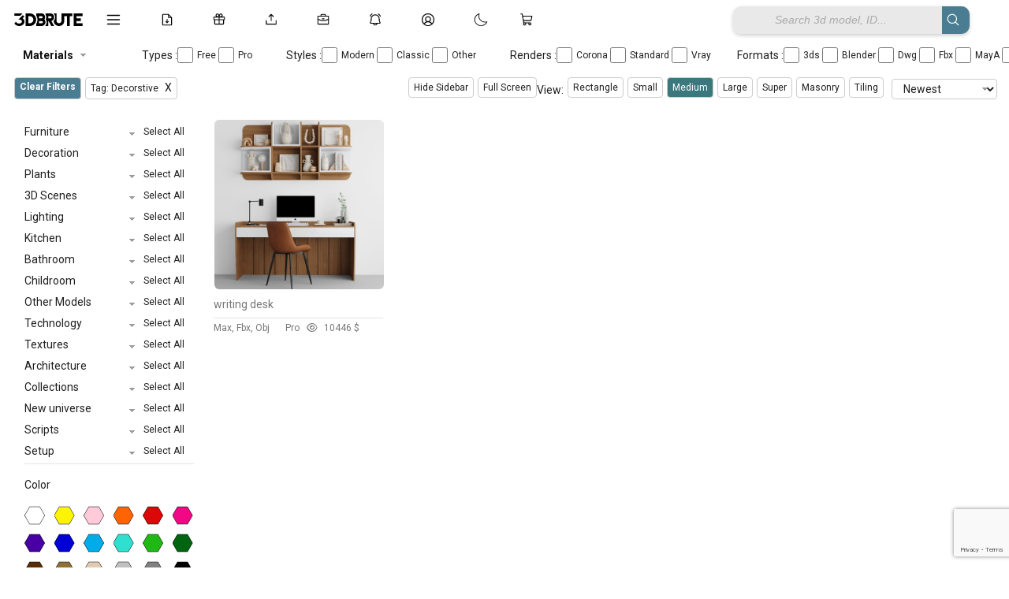

--- FILE ---
content_type: text/html; charset=UTF-8
request_url: https://3dbrute.com/tag/decorstive/
body_size: 35155
content:
<!DOCTYPE HTML>
<html lang="en-US">
<head>


<html lang="en" data-theme="light">

 

<!-- ✅ Font Awesome trì hoãn -->
<link rel="stylesheet" href="https://cdnjs.cloudflare.com/ajax/libs/font-awesome/6.5.2/css/all.min.css" media="print" onload="this.media='all'">

<!-- ✅ JS nên defer -->
<script src="https://unpkg.com/masonry-layout@4/dist/masonry.pkgd.min.js" defer></script>
<script src="https://unpkg.com/imagesloaded@4/imagesloaded.pkgd.min.js" defer></script>
<script src="https://unpkg.com/lucide@latest" defer></script>
<script src="https://cdn.jsdelivr.net/npm/sortablejs@1.15.0/Sortable.min.js"></script>
<script src="https://cdn.jsdelivr.net/npm/marked/marked.min.js"></script>
<script src="https://cdn.jsdelivr.net/npm/markdown-it/dist/markdown-it.min.js"></script>
<script src="https://cdn.jsdelivr.net/npm/markdown-it-emoji/dist/markdown-it-emoji.min.js"></script>
<script src="https://cdn.jsdelivr.net/npm/livekit-client@latest/dist/livekit-client.umd.min.js"></script>
<script src="https://unpkg.com/livekit-client/dist/livekit-client.umd.min.js"></script>
<link rel="preconnect" href="https://fonts.googleapis.com">
<link rel="preconnect" href="https://fonts.gstatic.com" crossorigin>
<link href="https://fonts.googleapis.com/css2?family=Roboto:wght@200;300;400;500;700&display=swap" rel="stylesheet">
<link href="https://fonts.googleapis.com/css2?family=Inter:wght@200;300;400;500;600;700&display=swap" rel="stylesheet">



<body data-rsssl=1 class="archive tag tag-decorstive tag-18162 is-archive-like hfeed">
<script>
function refreshPage(){
    window.location.reload();
} 
</script>

<!-- Google Tag Manager (noscript) -->
<noscript><iframe src="https://www.googletagmanager.com/ns.html?id=GTM-MWSQWX5"
height="0" width="0" style="display:none;visibility:hidden"></iframe></noscript>
<!-- End Google Tag Manager (noscript) -->

<script type="text/javascript">
  var relatedPosts = {
    nonce: '9827a1c1e8',  // Lấy nonce bảo mật
    ajax_url: 'https://3dbrute.com/wp-admin/admin-ajax.php'  // URL cho AJAX
  };
</script>
<script>
  window.notificationLoginStatus = false;
</script>
		<!-- Meta Tags -->
	<meta http-equiv="Content-Type" content="text/html; charset=UTF-8" />
	
    <!-- Title -->
     

    <!-- Mobile Device Meta -->
    <meta name="viewport" content="width=device-width, initial-scale=1, maximum-scale=5.0, minimum-scale=.25, user-scalable=yes"/>
    
	<!-- Favicons and rss / pingback -->
    <link rel="alternate" type="application/rss+xml" title="3dbrute: 3D Models for a New Earth | Everything Worth Keeping RSS Feed" href="https://3dbrute.com/feed/" />
    <link rel="pingback" href="https://3dbrute.com/xmlrpc.php" />
    <link rel="shortcut icon" type="image/png" href="https://3dbrute.com/wp-content/themes/theme3d_brute/images/web-icon.png"/>  

    <!-- Custom style -->
    
    <!-- Theme output -->
    <script>
(function () {
    var userId = 0;
    var userTheme = "";

    // ===============================
    // 🔥 PHÁT HIỆN LOGOUT BỊ ĐỘNG
    // ===============================
    try {
        var lastUserId = localStorage.getItem('last_user_id');

        // Trước đó login, bây giờ là guest → clear dấu vết user
        if (lastUserId && !userId) {
            localStorage.removeItem('theme');
            localStorage.removeItem('last_user_id');
        }

        // Đang login → ghi lại user_id
        if (userId) {
            localStorage.setItem('last_user_id', userId);
        }
    } catch(e){}

    // ===============================
    // 1️⃣ ĐÃ LOGIN → USER_META LÀ VUA
    // ===============================
    if (userId) {
        if (userTheme) {
            try { localStorage.setItem('theme', userTheme); } catch(e){}
            document.documentElement.setAttribute('data-theme', userTheme);
            return;
        }

        var systemTheme = window.matchMedia('(prefers-color-scheme: dark)').matches
            ? 'dark' : 'light';
        document.documentElement.setAttribute('data-theme', systemTheme);
        return;
    }

    // ===============================
    // 2️⃣ GUEST
    // ===============================
    try {
        var localTheme = localStorage.getItem('theme');

        // Nếu guest đã từng chọn thủ công → dùng
        if (localTheme) {
            document.documentElement.setAttribute('data-theme', localTheme);
            return;
        }
    } catch(e){}

    // Guest chưa từng chọn → THEO THIẾT BỊ
    var guestSystemTheme = window.matchMedia('(prefers-color-scheme: dark)').matches
        ? 'dark'
        : 'light';

    document.documentElement.setAttribute('data-theme', guestSystemTheme);


})();
</script>

<script>
window.currentUserId = 0;
</script>
<script>
window.userThemeMode = "system";
</script>
<meta name='robots' content='index, follow, max-image-preview:large, max-snippet:-1, max-video-preview:-1' />
	<style>img:is([sizes="auto" i], [sizes^="auto," i]) { contain-intrinsic-size: 3000px 1500px }</style>
	
	<!-- This site is optimized with the Yoast SEO plugin v26.8 - https://yoast.com/product/yoast-seo-wordpress/ -->
	<title>decorstive - 3dbrute -Download free -3d Model furniture</title>
	<link rel="canonical" href="https://3dbrute.com/tag/decorstive/" />
	<meta property="og:locale" content="en_US" />
	<meta property="og:type" content="article" />
	<meta property="og:title" content="decorstive - 3dbrute -Download free -3d Model furniture" />
	<meta property="og:url" content="https://3dbrute.com/tag/decorstive/" />
	<meta property="og:site_name" content="3dbrute: 3D Models for a New Earth | Everything Worth Keeping" />
	<meta name="twitter:card" content="summary_large_image" />
	<meta name="twitter:site" content="@3dbrute" />
	<script type="application/ld+json" class="yoast-schema-graph">{"@context":"https://schema.org","@graph":[{"@type":"CollectionPage","@id":"https://3dbrute.com/tag/decorstive/","url":"https://3dbrute.com/tag/decorstive/","name":"decorstive - 3dbrute -Download free -3d Model furniture","isPartOf":{"@id":"https://3dbrute.com/#website"},"primaryImageOfPage":{"@id":"https://3dbrute.com/tag/decorstive/#primaryimage"},"image":{"@id":"https://3dbrute.com/tag/decorstive/#primaryimage"},"thumbnailUrl":"https://3dbrute.com/wp-content/uploads/2023/07/012488-07-2023-300x300.jpg","breadcrumb":{"@id":"https://3dbrute.com/tag/decorstive/#breadcrumb"},"inLanguage":"en-US"},{"@type":"ImageObject","inLanguage":"en-US","@id":"https://3dbrute.com/tag/decorstive/#primaryimage","url":"https://3dbrute.com/wp-content/uploads/2023/07/012488-07-2023-300x300.jpg","contentUrl":"https://3dbrute.com/wp-content/uploads/2023/07/012488-07-2023-300x300.jpg","width":508,"height":508,"caption":"writing desk 3d model Download Buy 3dbrute"},{"@type":"BreadcrumbList","@id":"https://3dbrute.com/tag/decorstive/#breadcrumb","itemListElement":[{"@type":"ListItem","position":1,"name":"Home","item":"https://3dbrute.com/"},{"@type":"ListItem","position":2,"name":"decorstive"}]},{"@type":"WebSite","@id":"https://3dbrute.com/#website","url":"https://3dbrute.com/","name":"3dbrute: 3D Models for a New Earth | Everything Worth Keeping","description":"Find the best 3D models for design, furniture, architecture, interior scenes, appliances, and more – including 3ds Max blocks.","publisher":{"@id":"https://3dbrute.com/#organization"},"alternateName":"3dbrue","potentialAction":[{"@type":"SearchAction","target":{"@type":"EntryPoint","urlTemplate":"https://3dbrute.com/?s={search_term_string}"},"query-input":{"@type":"PropertyValueSpecification","valueRequired":true,"valueName":"search_term_string"}}],"inLanguage":"en-US"},{"@type":"Organization","@id":"https://3dbrute.com/#organization","name":"3dbrute","alternateName":"3dbrute","url":"https://3dbrute.com/","logo":{"@type":"ImageObject","inLanguage":"en-US","@id":"https://3dbrute.com/#/schema/logo/image/","url":"https://3dbrute.com/wp-content/uploads/2023/01/3dbrute-logo.jpg","contentUrl":"https://3dbrute.com/wp-content/uploads/2023/01/3dbrute-logo.jpg","width":1000,"height":1000,"caption":"3dbrute"},"image":{"@id":"https://3dbrute.com/#/schema/logo/image/"},"sameAs":["https://www.facebook.com/3dbrute","https://x.com/3dbrute","https://www.pinterest.com/3dbrute/"]}]}</script>
	<!-- / Yoast SEO plugin. -->


<link rel='dns-prefetch' href='//cdn.jsdelivr.net' />
<link rel='dns-prefetch' href='//cdn.3dbrute.com' />
<link rel='dns-prefetch' href='//www.google.com' />
<link rel='dns-prefetch' href='//cdnjs.cloudflare.com' />
<link rel='dns-prefetch' href='//code.jquery.com' />
<link rel="alternate" type="application/rss+xml" title="3dbrute: 3D Models for a New Earth | Everything Worth Keeping &raquo; Feed" href="https://3dbrute.com/feed/" />
<link rel="alternate" type="application/rss+xml" title="3dbrute: 3D Models for a New Earth | Everything Worth Keeping &raquo; Comments Feed" href="https://3dbrute.com/comments/feed/" />
<link rel="alternate" type="application/rss+xml" title="3dbrute: 3D Models for a New Earth | Everything Worth Keeping &raquo; decorstive Tag Feed" href="https://3dbrute.com/tag/decorstive/feed/" />
<script>
window._wpemojiSettings = {"baseUrl":"https:\/\/s.w.org\/images\/core\/emoji\/15.0.3\/72x72\/","ext":".png","svgUrl":"https:\/\/s.w.org\/images\/core\/emoji\/15.0.3\/svg\/","svgExt":".svg","source":{"concatemoji":"https:\/\/cdn.3dbrute.com\/wp-includes\/js\/wp-emoji-release.min.js?ver=3c17e28740bfc8cdb816e8d8d2aaf468"}};
/*! This file is auto-generated */
!function(i,n){var o,s,e;function c(e){try{var t={supportTests:e,timestamp:(new Date).valueOf()};sessionStorage.setItem(o,JSON.stringify(t))}catch(e){}}function p(e,t,n){e.clearRect(0,0,e.canvas.width,e.canvas.height),e.fillText(t,0,0);var t=new Uint32Array(e.getImageData(0,0,e.canvas.width,e.canvas.height).data),r=(e.clearRect(0,0,e.canvas.width,e.canvas.height),e.fillText(n,0,0),new Uint32Array(e.getImageData(0,0,e.canvas.width,e.canvas.height).data));return t.every(function(e,t){return e===r[t]})}function u(e,t,n){switch(t){case"flag":return n(e,"\ud83c\udff3\ufe0f\u200d\u26a7\ufe0f","\ud83c\udff3\ufe0f\u200b\u26a7\ufe0f")?!1:!n(e,"\ud83c\uddfa\ud83c\uddf3","\ud83c\uddfa\u200b\ud83c\uddf3")&&!n(e,"\ud83c\udff4\udb40\udc67\udb40\udc62\udb40\udc65\udb40\udc6e\udb40\udc67\udb40\udc7f","\ud83c\udff4\u200b\udb40\udc67\u200b\udb40\udc62\u200b\udb40\udc65\u200b\udb40\udc6e\u200b\udb40\udc67\u200b\udb40\udc7f");case"emoji":return!n(e,"\ud83d\udc26\u200d\u2b1b","\ud83d\udc26\u200b\u2b1b")}return!1}function f(e,t,n){var r="undefined"!=typeof WorkerGlobalScope&&self instanceof WorkerGlobalScope?new OffscreenCanvas(300,150):i.createElement("canvas"),a=r.getContext("2d",{willReadFrequently:!0}),o=(a.textBaseline="top",a.font="600 32px Arial",{});return e.forEach(function(e){o[e]=t(a,e,n)}),o}function t(e){var t=i.createElement("script");t.src=e,t.defer=!0,i.head.appendChild(t)}"undefined"!=typeof Promise&&(o="wpEmojiSettingsSupports",s=["flag","emoji"],n.supports={everything:!0,everythingExceptFlag:!0},e=new Promise(function(e){i.addEventListener("DOMContentLoaded",e,{once:!0})}),new Promise(function(t){var n=function(){try{var e=JSON.parse(sessionStorage.getItem(o));if("object"==typeof e&&"number"==typeof e.timestamp&&(new Date).valueOf()<e.timestamp+604800&&"object"==typeof e.supportTests)return e.supportTests}catch(e){}return null}();if(!n){if("undefined"!=typeof Worker&&"undefined"!=typeof OffscreenCanvas&&"undefined"!=typeof URL&&URL.createObjectURL&&"undefined"!=typeof Blob)try{var e="postMessage("+f.toString()+"("+[JSON.stringify(s),u.toString(),p.toString()].join(",")+"));",r=new Blob([e],{type:"text/javascript"}),a=new Worker(URL.createObjectURL(r),{name:"wpTestEmojiSupports"});return void(a.onmessage=function(e){c(n=e.data),a.terminate(),t(n)})}catch(e){}c(n=f(s,u,p))}t(n)}).then(function(e){for(var t in e)n.supports[t]=e[t],n.supports.everything=n.supports.everything&&n.supports[t],"flag"!==t&&(n.supports.everythingExceptFlag=n.supports.everythingExceptFlag&&n.supports[t]);n.supports.everythingExceptFlag=n.supports.everythingExceptFlag&&!n.supports.flag,n.DOMReady=!1,n.readyCallback=function(){n.DOMReady=!0}}).then(function(){return e}).then(function(){var e;n.supports.everything||(n.readyCallback(),(e=n.source||{}).concatemoji?t(e.concatemoji):e.wpemoji&&e.twemoji&&(t(e.twemoji),t(e.wpemoji)))}))}((window,document),window._wpemojiSettings);
</script>
<style id='wp-emoji-styles-inline-css'>

	img.wp-smiley, img.emoji {
		display: inline !important;
		border: none !important;
		box-shadow: none !important;
		height: 1em !important;
		width: 1em !important;
		margin: 0 0.07em !important;
		vertical-align: -0.1em !important;
		background: none !important;
		padding: 0 !important;
	}
</style>
<link rel='stylesheet' id='wp-block-library-css' href='https://cdn.3dbrute.com/wp-includes/css/dist/block-library/style.min.css?ver=3c17e28740bfc8cdb816e8d8d2aaf468' media='all' />
<style id='classic-theme-styles-inline-css'>
/*! This file is auto-generated */
.wp-block-button__link{color:#fff;background-color:#32373c;border-radius:9999px;box-shadow:none;text-decoration:none;padding:calc(.667em + 2px) calc(1.333em + 2px);font-size:1.125em}.wp-block-file__button{background:#32373c;color:#fff;text-decoration:none}
</style>
<style id='global-styles-inline-css'>
:root{--wp--preset--aspect-ratio--square: 1;--wp--preset--aspect-ratio--4-3: 4/3;--wp--preset--aspect-ratio--3-4: 3/4;--wp--preset--aspect-ratio--3-2: 3/2;--wp--preset--aspect-ratio--2-3: 2/3;--wp--preset--aspect-ratio--16-9: 16/9;--wp--preset--aspect-ratio--9-16: 9/16;--wp--preset--color--black: #000000;--wp--preset--color--cyan-bluish-gray: #abb8c3;--wp--preset--color--white: #ffffff;--wp--preset--color--pale-pink: #f78da7;--wp--preset--color--vivid-red: #cf2e2e;--wp--preset--color--luminous-vivid-orange: #ff6900;--wp--preset--color--luminous-vivid-amber: #fcb900;--wp--preset--color--light-green-cyan: #7bdcb5;--wp--preset--color--vivid-green-cyan: #00d084;--wp--preset--color--pale-cyan-blue: #8ed1fc;--wp--preset--color--vivid-cyan-blue: #0693e3;--wp--preset--color--vivid-purple: #9b51e0;--wp--preset--gradient--vivid-cyan-blue-to-vivid-purple: linear-gradient(135deg,rgba(6,147,227,1) 0%,rgb(155,81,224) 100%);--wp--preset--gradient--light-green-cyan-to-vivid-green-cyan: linear-gradient(135deg,rgb(122,220,180) 0%,rgb(0,208,130) 100%);--wp--preset--gradient--luminous-vivid-amber-to-luminous-vivid-orange: linear-gradient(135deg,rgba(252,185,0,1) 0%,rgba(255,105,0,1) 100%);--wp--preset--gradient--luminous-vivid-orange-to-vivid-red: linear-gradient(135deg,rgba(255,105,0,1) 0%,rgb(207,46,46) 100%);--wp--preset--gradient--very-light-gray-to-cyan-bluish-gray: linear-gradient(135deg,rgb(238,238,238) 0%,rgb(169,184,195) 100%);--wp--preset--gradient--cool-to-warm-spectrum: linear-gradient(135deg,rgb(74,234,220) 0%,rgb(151,120,209) 20%,rgb(207,42,186) 40%,rgb(238,44,130) 60%,rgb(251,105,98) 80%,rgb(254,248,76) 100%);--wp--preset--gradient--blush-light-purple: linear-gradient(135deg,rgb(255,206,236) 0%,rgb(152,150,240) 100%);--wp--preset--gradient--blush-bordeaux: linear-gradient(135deg,rgb(254,205,165) 0%,rgb(254,45,45) 50%,rgb(107,0,62) 100%);--wp--preset--gradient--luminous-dusk: linear-gradient(135deg,rgb(255,203,112) 0%,rgb(199,81,192) 50%,rgb(65,88,208) 100%);--wp--preset--gradient--pale-ocean: linear-gradient(135deg,rgb(255,245,203) 0%,rgb(182,227,212) 50%,rgb(51,167,181) 100%);--wp--preset--gradient--electric-grass: linear-gradient(135deg,rgb(202,248,128) 0%,rgb(113,206,126) 100%);--wp--preset--gradient--midnight: linear-gradient(135deg,rgb(2,3,129) 0%,rgb(40,116,252) 100%);--wp--preset--font-size--small: 13px;--wp--preset--font-size--medium: 20px;--wp--preset--font-size--large: 36px;--wp--preset--font-size--x-large: 42px;--wp--preset--spacing--20: 0.44rem;--wp--preset--spacing--30: 0.67rem;--wp--preset--spacing--40: 1rem;--wp--preset--spacing--50: 1.5rem;--wp--preset--spacing--60: 2.25rem;--wp--preset--spacing--70: 3.38rem;--wp--preset--spacing--80: 5.06rem;--wp--preset--shadow--natural: 6px 6px 9px rgba(0, 0, 0, 0.2);--wp--preset--shadow--deep: 12px 12px 50px rgba(0, 0, 0, 0.4);--wp--preset--shadow--sharp: 6px 6px 0px rgba(0, 0, 0, 0.2);--wp--preset--shadow--outlined: 6px 6px 0px -3px rgba(255, 255, 255, 1), 6px 6px rgba(0, 0, 0, 1);--wp--preset--shadow--crisp: 6px 6px 0px rgba(0, 0, 0, 1);}:where(.is-layout-flex){gap: 0.5em;}:where(.is-layout-grid){gap: 0.5em;}body .is-layout-flex{display: flex;}.is-layout-flex{flex-wrap: wrap;align-items: center;}.is-layout-flex > :is(*, div){margin: 0;}body .is-layout-grid{display: grid;}.is-layout-grid > :is(*, div){margin: 0;}:where(.wp-block-columns.is-layout-flex){gap: 2em;}:where(.wp-block-columns.is-layout-grid){gap: 2em;}:where(.wp-block-post-template.is-layout-flex){gap: 1.25em;}:where(.wp-block-post-template.is-layout-grid){gap: 1.25em;}.has-black-color{color: var(--wp--preset--color--black) !important;}.has-cyan-bluish-gray-color{color: var(--wp--preset--color--cyan-bluish-gray) !important;}.has-white-color{color: var(--wp--preset--color--white) !important;}.has-pale-pink-color{color: var(--wp--preset--color--pale-pink) !important;}.has-vivid-red-color{color: var(--wp--preset--color--vivid-red) !important;}.has-luminous-vivid-orange-color{color: var(--wp--preset--color--luminous-vivid-orange) !important;}.has-luminous-vivid-amber-color{color: var(--wp--preset--color--luminous-vivid-amber) !important;}.has-light-green-cyan-color{color: var(--wp--preset--color--light-green-cyan) !important;}.has-vivid-green-cyan-color{color: var(--wp--preset--color--vivid-green-cyan) !important;}.has-pale-cyan-blue-color{color: var(--wp--preset--color--pale-cyan-blue) !important;}.has-vivid-cyan-blue-color{color: var(--wp--preset--color--vivid-cyan-blue) !important;}.has-vivid-purple-color{color: var(--wp--preset--color--vivid-purple) !important;}.has-black-background-color{background-color: var(--wp--preset--color--black) !important;}.has-cyan-bluish-gray-background-color{background-color: var(--wp--preset--color--cyan-bluish-gray) !important;}.has-white-background-color{background-color: var(--wp--preset--color--white) !important;}.has-pale-pink-background-color{background-color: var(--wp--preset--color--pale-pink) !important;}.has-vivid-red-background-color{background-color: var(--wp--preset--color--vivid-red) !important;}.has-luminous-vivid-orange-background-color{background-color: var(--wp--preset--color--luminous-vivid-orange) !important;}.has-luminous-vivid-amber-background-color{background-color: var(--wp--preset--color--luminous-vivid-amber) !important;}.has-light-green-cyan-background-color{background-color: var(--wp--preset--color--light-green-cyan) !important;}.has-vivid-green-cyan-background-color{background-color: var(--wp--preset--color--vivid-green-cyan) !important;}.has-pale-cyan-blue-background-color{background-color: var(--wp--preset--color--pale-cyan-blue) !important;}.has-vivid-cyan-blue-background-color{background-color: var(--wp--preset--color--vivid-cyan-blue) !important;}.has-vivid-purple-background-color{background-color: var(--wp--preset--color--vivid-purple) !important;}.has-black-border-color{border-color: var(--wp--preset--color--black) !important;}.has-cyan-bluish-gray-border-color{border-color: var(--wp--preset--color--cyan-bluish-gray) !important;}.has-white-border-color{border-color: var(--wp--preset--color--white) !important;}.has-pale-pink-border-color{border-color: var(--wp--preset--color--pale-pink) !important;}.has-vivid-red-border-color{border-color: var(--wp--preset--color--vivid-red) !important;}.has-luminous-vivid-orange-border-color{border-color: var(--wp--preset--color--luminous-vivid-orange) !important;}.has-luminous-vivid-amber-border-color{border-color: var(--wp--preset--color--luminous-vivid-amber) !important;}.has-light-green-cyan-border-color{border-color: var(--wp--preset--color--light-green-cyan) !important;}.has-vivid-green-cyan-border-color{border-color: var(--wp--preset--color--vivid-green-cyan) !important;}.has-pale-cyan-blue-border-color{border-color: var(--wp--preset--color--pale-cyan-blue) !important;}.has-vivid-cyan-blue-border-color{border-color: var(--wp--preset--color--vivid-cyan-blue) !important;}.has-vivid-purple-border-color{border-color: var(--wp--preset--color--vivid-purple) !important;}.has-vivid-cyan-blue-to-vivid-purple-gradient-background{background: var(--wp--preset--gradient--vivid-cyan-blue-to-vivid-purple) !important;}.has-light-green-cyan-to-vivid-green-cyan-gradient-background{background: var(--wp--preset--gradient--light-green-cyan-to-vivid-green-cyan) !important;}.has-luminous-vivid-amber-to-luminous-vivid-orange-gradient-background{background: var(--wp--preset--gradient--luminous-vivid-amber-to-luminous-vivid-orange) !important;}.has-luminous-vivid-orange-to-vivid-red-gradient-background{background: var(--wp--preset--gradient--luminous-vivid-orange-to-vivid-red) !important;}.has-very-light-gray-to-cyan-bluish-gray-gradient-background{background: var(--wp--preset--gradient--very-light-gray-to-cyan-bluish-gray) !important;}.has-cool-to-warm-spectrum-gradient-background{background: var(--wp--preset--gradient--cool-to-warm-spectrum) !important;}.has-blush-light-purple-gradient-background{background: var(--wp--preset--gradient--blush-light-purple) !important;}.has-blush-bordeaux-gradient-background{background: var(--wp--preset--gradient--blush-bordeaux) !important;}.has-luminous-dusk-gradient-background{background: var(--wp--preset--gradient--luminous-dusk) !important;}.has-pale-ocean-gradient-background{background: var(--wp--preset--gradient--pale-ocean) !important;}.has-electric-grass-gradient-background{background: var(--wp--preset--gradient--electric-grass) !important;}.has-midnight-gradient-background{background: var(--wp--preset--gradient--midnight) !important;}.has-small-font-size{font-size: var(--wp--preset--font-size--small) !important;}.has-medium-font-size{font-size: var(--wp--preset--font-size--medium) !important;}.has-large-font-size{font-size: var(--wp--preset--font-size--large) !important;}.has-x-large-font-size{font-size: var(--wp--preset--font-size--x-large) !important;}
:where(.wp-block-post-template.is-layout-flex){gap: 1.25em;}:where(.wp-block-post-template.is-layout-grid){gap: 1.25em;}
:where(.wp-block-columns.is-layout-flex){gap: 2em;}:where(.wp-block-columns.is-layout-grid){gap: 2em;}
:root :where(.wp-block-pullquote){font-size: 1.5em;line-height: 1.6;}
</style>
<link rel='stylesheet' id='add-to-cart-css-css' href='https://cdn.3dbrute.com/public-assets/css/sub/3f13dfb89bb83693dc30b2.css' media='all' />
<link rel='stylesheet' id='sbp-bookmark-style-css' href='https://cdn.3dbrute.com/public-assets/css/sub/c91e7c7a1b988b491064ca.css' media='all' />
<link rel='stylesheet' id='sbp-bookmark-list-style-css' href='https://cdn.3dbrute.com/public-assets/css/sub/a0bc573934d216a5647c52.css' media='all' />
<link rel='stylesheet' id='comment-style-css' href='https://cdn.3dbrute.com/public-assets/css/sub/e68a65fa906dd56603204c.css' media='all' />
<link rel='stylesheet' id='scp-style-css' href='https://cdn.3dbrute.com/public-assets/css/sub/4946058215e51911774c1d.css' media='all' />
<link rel='stylesheet' id='simple-follow-plugin-style-css' href='https://cdn.3dbrute.com/public-assets/css/sub/3eeecd1240df22b9c7ba4c.css' media='all' />
<link rel='stylesheet' id='slp-like-style-css' href='https://cdn.3dbrute.com/public-assets/css/sub/d81184564357d475278509.css' media='all' />
<link rel='stylesheet' id='simple-notifications-css-css' href='https://cdn.3dbrute.com/public-assets/css/sub/12ade308e84b4ae3d4ec08.css' media='all' />
<link rel='stylesheet' id='font-awesome-css' href='https://cdnjs.cloudflare.com/ajax/libs/font-awesome/6.5.0/css/all.min.css?ver=3c17e28740bfc8cdb816e8d8d2aaf468' media='all' />
<link rel='stylesheet' id='ssp-share-style-css' href='https://cdn.3dbrute.com/public-assets/css/sub/a86ed09aa7c85e1a816616.css' media='all' />
<link rel='stylesheet' id='simple-slider-style-css' href='https://cdn.3dbrute.com/public-assets/css/sub/94f9e6da8e231178574be1.css' media='all' />
<link rel='stylesheet' id='buttons-css' href='https://cdn.3dbrute.com/wp-includes/css/buttons.min.css?ver=3c17e28740bfc8cdb816e8d8d2aaf468' media='all' />
<link rel='stylesheet' id='dashicons-css' href='https://cdn.3dbrute.com/wp-includes/css/dashicons.min.css?ver=3c17e28740bfc8cdb816e8d8d2aaf468' media='all' />
<link rel='stylesheet' id='editor-buttons-css' href='https://cdn.3dbrute.com/wp-includes/css/editor.min.css?ver=3c17e28740bfc8cdb816e8d8d2aaf468' media='all' />
<link rel='stylesheet' id='job-form-style-css' href='https://cdn.3dbrute.com/public-assets/css/sub/1778b72d31c0615b04b951.css' media='all' />
<link rel='stylesheet' id='unique-job-post-style-css' href='https://cdn.3dbrute.com/public-assets/css/sub/bc798184aceebef0f914d5.css' media='all' />
<link rel='stylesheet' id='simple-upload-plugin-style-css' href='https://cdn.3dbrute.com/public-assets/css/sub/f6bedf7afbc787ece6bfb3.css' media='all' />
<link rel='stylesheet' id='jquery-ui-css-css' href='https://code.jquery.com/ui/1.13.2/themes/base/jquery-ui.css?ver=1.13.2' media='all' />
<link rel='stylesheet' id='simple-withdrawal-requests-css-css' href='https://cdn.3dbrute.com/public-assets/css/sub/55714e740b4ae45e58bb1e.css' media='all' />
<link rel='stylesheet' id='theme3d_brute-style-css' href='https://cdn.3dbrute.com/themes/theme3d_brute/style.css?ver=1767139478' media='all' />
<link rel='stylesheet' id='category-idea-css-css' href='https://cdn.3dbrute.com/public-assets/css/26d7b530f816b5dbc08af6.css' media='all' />
<link rel='stylesheet' id='category-job-style-css' href='https://cdn.3dbrute.com/public-assets/css/057c7e3d5d26eb31197078.css' media='all' />
<link rel='stylesheet' id='smm-style-css' href='https://cdn.3dbrute.com/public-assets/css/5058a15301c329779b4de6.css' media='all' />
<link rel='stylesheet' id='account-dashboard-menu-css-css' href='https://cdn.3dbrute.com/public-assets/css/406b4e414d75699608c411.css' media='all' />
<link rel='stylesheet' id='ajax-pagination-style-css' href='https://cdn.3dbrute.com/public-assets/css/84448305ad118e94be8b72.css' media='all' />
<link rel='stylesheet' id='edit-3dmodel-style-2025-css' href='https://cdn.3dbrute.com/public-assets/css/09e50305053d5d9fbededb.css' media='all' />
<link rel='stylesheet' id='my-custom-purchases-style-css' href='https://cdn.3dbrute.com/public-assets/css/1b428a1f301e4572197b33.css' media='all' />
<link rel='stylesheet' id='recent-orders-style-css' href='https://cdn.3dbrute.com/public-assets/css/600ab8641e951dbd42659c.css' media='all' />
<link rel='stylesheet' id='custom-login-css-css' href='https://cdn.3dbrute.com/public-assets/css/e467e16d84a1dfd7436542.css' media='all' />
<link rel='stylesheet' id='lightbox-css-css' href='https://cdnjs.cloudflare.com/ajax/libs/lightbox2/2.11.3/css/lightbox.min.css?ver=3c17e28740bfc8cdb816e8d8d2aaf468' media='all' />
<link rel='stylesheet' id='responsive-old-css' href='https://cdn.3dbrute.com/public-assets/css/b1bff82c2a51c22e8b63ae.css' media='all' />
<link rel='stylesheet' id='global-style-css' href='https://cdn.3dbrute.com/public-assets/css/00baf2058c8140f78116b4.css' media='all' />
<link rel='stylesheet' id='single-style-css' href='https://cdn.3dbrute.com/public-assets/css/30b9f4d8c9eeb74f8fec38.css' media='all' />
<link rel='stylesheet' id='product-management-style-css' href='https://cdn.3dbrute.com/public-assets/css/30cbc28edfe33a2d541982.css' media='all' />
<link rel='stylesheet' id='product-filters-style2-css' href='https://cdn.3dbrute.com/public-assets/css/e9cc13ee1d0980afb17a39.css' media='all' />
<link rel='stylesheet' id='about-us-css' href='https://cdn.3dbrute.com/public-assets/css/ed8f057902ea32af2a420b.css' media='all' />
<link rel='stylesheet' id='art-gallery-wall-css' href='https://cdn.3dbrute.com/public-assets/css/366bb7fd45698252c278ab.css' media='all' />
<link rel='stylesheet' id='flatpickr-css-css' href='https://cdn.3dbrute.com/public-assets/css/1b6d63db8d9e34720a35e6.css' media='all' />
<link rel='stylesheet' id='wp-pagenavi-css' href='https://cdn.3dbrute.com/public-assets/css/sub/1750237315bee86e281009.css' media='all' />
<script id="jquery-core-js-extra">
var account_menu_object = {"ajax_url":"https:\/\/3dbrute.com\/wp-admin\/admin-ajax.php","nonce":"885f98bdf1"};
</script>
<script src="https://cdn.3dbrute.com/wp-includes/js/jquery/jquery.min.js?ver=3.7.1" id="jquery-core-js"></script>
<script src="https://cdn.3dbrute.com/wp-includes/js/jquery/jquery-migrate.min.js?ver=3.4.1" id="jquery-migrate-js"></script>
<script id="utils-js-extra">
var userSettings = {"url":"\/","uid":"0","time":"1769343003","secure":"1"};
</script>
<script src="https://cdn.3dbrute.com/wp-includes/js/utils.min.js?ver=3c17e28740bfc8cdb816e8d8d2aaf468" id="utils-js"></script>
<link rel="https://api.w.org/" href="https://3dbrute.com/wp-json/" /><link rel="alternate" title="JSON" type="application/json" href="https://3dbrute.com/wp-json/wp/v2/tags/18162" /><link rel="EditURI" type="application/rsd+xml" title="RSD" href="https://3dbrute.com/xmlrpc.php?rsd" />
<meta name="google-site-verification" content="-bGR7yqB_zCjE0gboLE3OZOO_wSE3DknOnKeOzAreZw" />

<meta name="msvalidate.01" content="E546BE57C72E4973C47ED324CCA3608C" />

<meta name="yandex-verification" content="251680af322ccbba" />

<meta name="google-site-verification" content="iqD107Dt4JhoWligEXcJ-iOVESm_5uc4NLE_ORWdxFM" />

<meta name="msvalidate.01" content="E546BE57C72E4973C47ED324CCA3608C" />

<meta name="norton-safeweb-site-verification" content="n6s2arlrqlppojos59o66n3glsiun48bh6q6zq7rk9aurkv-2hez7v6snj49n-2qyqbzu-uy5wrccz8m69b-srkcnyxzvpfj22l48xdymkuqr9qnk688d5z7as8m96p-" />

<!-- Google Tag Manager -->
<script>(function(w,d,s,l,i){w[l]=w[l]||[];w[l].push({'gtm.start':
new Date().getTime(),event:'gtm.js'});var f=d.getElementsByTagName(s)[0],
j=d.createElement(s),dl=l!='dataLayer'?'&l='+l:'';j.async=true;j.src=
'https://www.googletagmanager.com/gtm.js?id='+i+dl;f.parentNode.insertBefore(j,f);
})(window,document,'script','dataLayer','GTM-MWSQWX5');</script>
<!-- End Google Tag Manager --><link rel="icon" href="https://3dbrute.com/wp-content/uploads/2018/10/cropped-3dbrute-logo-4-32x32.jpg" sizes="32x32" />
<link rel="icon" href="https://3dbrute.com/wp-content/uploads/2018/10/cropped-3dbrute-logo-4-192x192.jpg" sizes="192x192" />
<link rel="apple-touch-icon" href="https://3dbrute.com/wp-content/uploads/2018/10/cropped-3dbrute-logo-4-180x180.jpg" />
<meta name="msapplication-TileImage" content="https://3dbrute.com/wp-content/uploads/2018/10/cropped-3dbrute-logo-4-270x270.jpg" />
 


	
<script defer src="https://static.cloudflareinsights.com/beacon.min.js/vcd15cbe7772f49c399c6a5babf22c1241717689176015" integrity="sha512-ZpsOmlRQV6y907TI0dKBHq9Md29nnaEIPlkf84rnaERnq6zvWvPUqr2ft8M1aS28oN72PdrCzSjY4U6VaAw1EQ==" data-cf-beacon='{"version":"2024.11.0","token":"3f86e110b54e43069b04a9ada96b24b1","server_timing":{"name":{"cfCacheStatus":true,"cfEdge":true,"cfExtPri":true,"cfL4":true,"cfOrigin":true,"cfSpeedBrain":true},"location_startswith":null}}' crossorigin="anonymous"></script>
</head>
<body data-rsssl=1 class="archive tag tag-decorstive tag-18162 hfeed">

<!-- Begin New Header -->
<header class="new-head">
<a href="/" class="Homepage" title="Go to Home.">
  <img class="logo" src="https://cdn.3dbrute.com/icons/logo-3dbrute.svg?v=7" alt="3dbrute" width="103" height="20" />
</a>
    
		<div class="category-selector" data-type="menu"><div class='categories-button menu-btn'><img src='https://cdn.3dbrute.com/icons/list.svg' alt='List' class='icon-inline' width='22' height='22'> <span class="menu-label">Categories</span></div><div class="categories-dropdown menu-style"><div class="mobile-dropdown-close">✕</div><div class="categories-search"><div class="input-wrapper"><input type="text" class="category-search-input" placeholder="Search category..."><span class="category-clear-icon" style="display:none;">✕</span></div><span class="category-search-icon"><img src='https://cdn.3dbrute.com/icons/magnifying-glass-white.svg' alt='Magnifying-glass-white' class='icon-inline' width='18' height='18'></span></div><div class="categories-columns"><ul class="categories-list parent-category-list"><li class='parent-category active' data-term-id='2' data-slug='furniture'>Furniture</li><li class='parent-category ' data-term-id='8' data-slug='decoration'>Decoration</li><li class='parent-category ' data-term-id='36' data-slug='plants'>Plants</li><li class='parent-category ' data-term-id='12' data-slug='3d-scenes'>3D Scenes</li><li class='parent-category ' data-term-id='9' data-slug='lighting'>Lighting</li><li class='parent-category ' data-term-id='76' data-slug='kitchen'>Kitchen</li><li class='parent-category ' data-term-id='6' data-slug='bathroom'>Bathroom</li><li class='parent-category ' data-term-id='7' data-slug='childroom'>Childroom</li><li class='parent-category ' data-term-id='10' data-slug='other-models'>Other Models</li><li class='parent-category ' data-term-id='408' data-slug='technology'>Technology</li><li class='parent-category ' data-term-id='1356' data-slug='textures'>Textures</li><li class='parent-category ' data-term-id='1821' data-slug='architecture'>Architecture</li><li class='parent-category ' data-term-id='1885' data-slug='collections'>Collections</li><li class='parent-category ' data-term-id='21595' data-slug='new-universe'>New Universe</li><li class='parent-category ' data-term-id='3088' data-slug='idea'>idea</li><li><a href='https://3dbrute.com/art-gallery-wall/' class='parent-category ' target='_blank' rel='noopener' style='display:block;color:#000;'>Art Gallery wall</a></li></ul><div class="subcategories-panel child-category-list"></div></div></div></div>
<div class="menu-item menu-item-formats">
  <a href="#">
    <img src='https://cdn.3dbrute.com/icons/file-arrow-down.svg' alt='File-arrow-down' class='icon-inline' width='18' height='18'> 
    <span class="menu-label">Formats</span>
  </a>
  <div class="uploads-dropdown">		
    <div class="mobile-dropdown-close">✕</div>
    <a href="/?formats=max" class="menu-ajax-link" data-slug="formats=max"><span class="icon-wrapper" style="display:inline-block;width:14px;height:14px;margin-right:12px;vertical-align:middle;"><span class="lazy-icon" data-icon="3ds-max-icon.svg" data-width="14" data-height="14" style="display:inline-block;width:14px;height:14px;"></span></span>3ds Max</a><a href="/?formats=obj" class="menu-ajax-link" data-slug="formats=obj"><span class="icon-wrapper" style="display:inline-block;width:14px;height:14px;margin-right:12px;vertical-align:middle;"><span class="lazy-icon" data-icon="obj-file-format.svg" data-width="14" data-height="14" style="display:inline-block;width:14px;height:14px;"></span></span>OBJ</a><a href="/?formats=skp" class="menu-ajax-link" data-slug="formats=skp"><span class="icon-wrapper" style="display:inline-block;width:14px;height:14px;margin-right:12px;vertical-align:middle;"><span class="lazy-icon" data-icon="sketchup-icon.svg" data-width="14" data-height="14" style="display:inline-block;width:14px;height:14px;"></span></span>SketchUp</a><a href="/?formats=3ds" class="menu-ajax-link" data-slug="formats=3ds"><span class="icon-wrapper" style="display:inline-block;width:14px;height:14px;margin-right:12px;vertical-align:middle;"><span class="lazy-icon" data-icon="cube-01.svg" data-width="14" data-height="14" style="display:inline-block;width:14px;height:14px;"></span></span>3ds</a><a href="/?formats=blend" class="menu-ajax-link" data-slug="formats=blend"><span class="icon-wrapper" style="display:inline-block;width:14px;height:14px;margin-right:12px;vertical-align:middle;"><span class="lazy-icon" data-icon="blender-icon-3.png" data-width="14" data-height="14" style="display:inline-block;width:14px;height:14px;"></span></span>Blender</a><a href="/?formats=dwg" class="menu-ajax-link" data-slug="formats=dwg"><span class="icon-wrapper" style="display:inline-block;width:14px;height:14px;margin-right:12px;vertical-align:middle;"><span class="lazy-icon" data-icon="autocad-icon.svg" data-width="14" data-height="14" style="display:inline-block;width:14px;height:14px;"></span></span>DWG</a><a href="/?formats=fbx" class="menu-ajax-link" data-slug="formats=fbx"><span class="icon-wrapper" style="display:inline-block;width:14px;height:14px;margin-right:12px;vertical-align:middle;"><span class="lazy-icon" data-icon="fbx-file-format.svg" data-width="14" data-height="14" style="display:inline-block;width:14px;height:14px;"></span></span>FBX</a><a href="/?formats=c4d" class="menu-ajax-link" data-slug="formats=c4d"><span class="icon-wrapper" style="display:inline-block;width:14px;height:14px;margin-right:12px;vertical-align:middle;"><span class="lazy-icon" data-icon="Cinema-4D-Logo.svg" data-width="14" data-height="14" style="display:inline-block;width:14px;height:14px;"></span></span>Cinema 4D</a><a href="/?formats=ma" class="menu-ajax-link" data-slug="formats=ma"><span class="icon-wrapper" style="display:inline-block;width:14px;height:14px;margin-right:12px;vertical-align:middle;"><span class="lazy-icon" data-icon="maya-icon.svg" data-width="14" data-height="14" style="display:inline-block;width:14px;height:14px;"></span></span>Maya</a><a href="/?formats=stl" class="menu-ajax-link" data-slug="formats=stl"><span class="icon-wrapper" style="display:inline-block;width:14px;height:14px;margin-right:12px;vertical-align:middle;"><span class="lazy-icon" data-icon="stl-file-format.svg" data-width="14" data-height="14" style="display:inline-block;width:14px;height:14px;"></span></span>STL</a><a href="/?formats=uasset" class="menu-ajax-link" data-slug="formats=uasset"><span class="icon-wrapper" style="display:inline-block;width:14px;height:14px;margin-right:12px;vertical-align:middle;"><span class="lazy-icon" data-icon="unreal-engine.svg" data-width="14" data-height="14" style="display:inline-block;width:14px;height:14px;"></span></span>Unreal Engine</a><a href="/?formats=dxf" class="menu-ajax-link" data-slug="formats=dxf"><span class="icon-wrapper" style="display:inline-block;width:14px;height:14px;margin-right:12px;vertical-align:middle;"><span class="lazy-icon" data-icon="dxf-file-format.svg" data-width="14" data-height="14" style="display:inline-block;width:14px;height:14px;"></span></span>DXF</a><a href="/?formats=orbx" class="menu-ajax-link" data-slug="formats=orbx"><span class="icon-wrapper" style="display:inline-block;width:14px;height:14px;margin-right:12px;vertical-align:middle;"><span class="lazy-icon" data-icon="orbx-file-format.svg" data-width="14" data-height="14" style="display:inline-block;width:14px;height:14px;"></span></span>ORBX</a><a href="/?formats=sbsar" class="menu-ajax-link" data-slug="formats=sbsar"><span class="icon-wrapper" style="display:inline-block;width:14px;height:14px;margin-right:12px;vertical-align:middle;"><span class="lazy-icon" data-icon="sbsar-icon.svg" data-width="14" data-height="14" style="display:inline-block;width:14px;height:14px;"></span></span>Substance</a>  </div>
</div>

<div class="menu-item menu-item-link">
  <a href="/?type=free" class="menu-ajax-link" data-slug="type=free">
    <img src='https://cdn.3dbrute.com/icons/gift.svg' alt='Gift' class='icon-inline' width='18' height='18'> 
    <span class="menu-label">Free</span>
  </a>
</div>

		
<div class="menu-item menu-item-uploads">
  <a href="/dashboard-2/?udb_page=upload-3dmodel" class="dashboard-menu-link  bottom-link" data-page="upload-3dmodel" data-page-id="502383">
    <img src='https://cdn.3dbrute.com/icons/upload-simple.svg' alt='Upload-simple' class='icon-inline' width='18' height='18'> <span class="menu-label">Uploads</span>
  </a>

  <div class="uploads-dropdown">			
    <div class="mobile-dropdown-close">✕</div>

    <a href="/dashboard-2/?udb_page=upload-3dmodel"
       class="bottom-link"
       data-page="upload-3dmodel"
       data-page-id="502383">
       <img src='https://cdn.3dbrute.com/icons/upload-simple.svg' alt='Upload-simple' class='header-icon-inline' width='14' height='14'> Upload 3D Model
    </a>

    <a href="/dashboard-2/?udb_page=bulk-upload-3dmodel"
       class="bottom-link"
       data-page="bulk-upload-3dmodel"
       data-page-id="502383">
       <img src='https://cdn.3dbrute.com/icons/upload-2-100.svg' alt='Upload-2-100' class='header-icon-inline' width='14' height='14'> Bulk Upload
    </a>

    <a href="https://maxve.org/" target="_blank">
      <img src='https://cdn.3dbrute.com/icons/upload-2.svg' alt='Upload-2' class='header-icon-inline' width='14' height='14'> Upload with Maxve
    </a>
  </div>
</div>


<div class="menu-item menu-item-link">
  <a href="/category/job/"
     class="category-job-ajax"
     category-job-id="27422"
     title="Jobs">
  <img src='https://cdn.3dbrute.com/icons/briefcase.svg' alt='Briefcase' class='icon-inline' width='18' height='18'>  <span class="menu-label"></span>
  </a>
</div> 


<div id="notificationWrapper">
  <a href="/dashboard-2/?udb_page=notifications"
     class="bottom-link"
     data-page-id="502383"
     data-page="notifications">

    <div id="notificationBell" class="notification-bell">
      <img src='https://cdn.3dbrute.com/icons/bell-ringing.svg' alt='Bell-ringing' class='icon-inline' width='18' height='18'> 
      <span id="notificationCount" class="notification-count"></span>
    </div>
  </a>
  <ul id="notificationDropdown" class="notification-dropdown">
    <li id="closeNotificationDropdown" class="close-dropdown">❌ Close</li>
  </ul>
</div>
	
 
<div class="mobile-menu-new-avatar-block">
			<!-- Nếu chưa login -->
    <div class="menu-item menu-item-login">
      <a href="/login/" class="bottom-link" data-page-id="134">
        <img src='https://cdn.3dbrute.com/icons/user-circle.svg' alt='User-circle' class='icon-inline' width='20' height='20'>        <span class="menu-label">LOGIN</span>
      </a>

      <div class="mobile-menu-new-uploads-dropdown">
        <div class="mobile-dropdown-close">✕</div>
        <a href="/login/" class="bottom-link">Login</a>
        <a href="/register/" class="bottom-link">Register</a>
        <a href="/lostpassword/" class="bottom-link">Lost Password</a>
      </div>
    </div>
	</div>

<button class="theme-toggle" title="Switch to dark mode">
  <img
    class="theme-icon"
    src="https://cdn.3dbrute.com/icons/moon.svg"
    alt="Toggle theme"
    width="18"
    height="18"
  >
</button>

<div class="mobile-menu-new-cart-icon">
  <a href="/cart/" class="bottom-link" data-page-id="147" title="Cart">
    <img src='https://cdn.3dbrute.com/icons/shopping-cart.svg' alt='Shopping-cart' class='icon-inline' width='18' height='18'></a>
      </a>
</div>

<img src='https://cdn.3dbrute.com/icons/magnifying-glass.svg' alt='Magnifying-glass' class='search-icon' width='18' height='18'>
	  <!-- Custom Search Container -->
		<div class="custom-search-container" style="
			  display: flex;
			  align-items: center;
			  justify-content: center;
			  min-width: 300px;
			  height: 35px;
			  background-color: rgba(231, 231, 231, 0.9);
			  box-shadow: 0 2px 5px rgba(0, 0, 0, 0.2);
			  border-radius: 0.64rem;
			  visibility: hidden;
			  opacity: 0;
			  transition: opacity 0.3s ease-in-out;
			  margin-left: auto;
			  margin-right: 50px;
		">
		  <input type="text" id="filter-search" autocomplete="off" placeholder="Search 3d model, ID..." style="flex: 1; height: 100%; border: none; background-color: transparent; color: #000; font-size: 14px; text-align: center; outline: none;" />
		  <a href="#" id="clearSearchButton" class="clear-search-button" style="color: #000; font-size: 18px; text-decoration: none; margin-right: 8px;">&times;</a>
		  <a href="#" id="customSearchButton" class="custom-search-button" style="width: 35px; height: 35px; background-color: var(--btn-primary-bg); display: flex; align-items: center; justify-content: center; border: none; border-radius: 0 0.64rem 0.64rem 0; color: #fff;">
			<img src='https://cdn.3dbrute.com/icons/magnifying-glass-white.svg' alt='Magnifying-glass-white' class='icon-inline' width='18' height='18'>		  </a>
		</div>
</header>
<!-- End New Header -->

<div class="spacer"></div>
 


<script>
document.addEventListener("scroll", function () {
  const header = document.querySelector(".new-head");
  if (!header) return;

  if (window.scrollY > 10) {
    header.classList.add("scrolled");
  } else {
    header.classList.remove("scrolled");
  }
});
</script>
 

<div class="category-meta">
    <h1 class="category-title"></h1>
    <p class="category-description"></p>
    <p class="category-focus-keyword"></p>
</div>

<!-- TRANG FILTER CATEGORY, TRANG CHỦ-->
<div class="page-category-content-html">	
  <div class="wrap-fullwidth">
    <div class="wrap-content">
      <!-- ✅ PHẦN ĐẦU TRANG: 2 lọc đầu -->
      
 
<div class="filter-inner filter-placeholder-filter-container">	
	<div class="filter-container">	
    <div class="background-dim" style="display: none;"></div>
      <!-- Ô lọc ACF material --> 
      <div class="filter-material">
        <p class="filter-title1" onclick="toggleFilterContent()">
          Materials <span class="arrow"></span> <!-- Mũi tên xuống -->
        </p>
        <div class="filter-content">
          <span class="close-button" onclick="toggleFilterContent()">✕</span> <!-- Nút X đóng -->
          <div>
            <input type="checkbox" id="filter-material-brick" name="filter-material" value="brick"> 
            <label for="filter-material-brick">Brick</label>
          </div>
          <div>
            <input type="checkbox" id="filter-material-concrete" name="filter-material" value="concrete"> 
            <label for="filter-material-concrete">Concrete</label>
          </div>
          <div>
            <input type="checkbox" id="filter-material-fabric" name="filter-material" value="fabric"> 
            <label for="filter-material-fabric">Fabric</label>
          </div>
          <div>
            <input type="checkbox" id="filter-material-fur" name="filter-material" value="fur"> 
            <label for="filter-material-fur">Fur</label>
          </div>
          <div>
            <input type="checkbox" id="filter-material-glass" name="filter-material" value="glass"> 
            <label for="filter-material-glass">Glass</label>
          </div>
          <div>
            <input type="checkbox" id="filter-material-gypsum" name="filter-material" value="gypsum"> 
            <label for="filter-material-gypsum">Gypsum</label>
          </div>
          <div>
            <input type="checkbox" id="filter-material-leather" name="filter-material" value="leather"> 
            <label for="filter-material-leather">Leather</label>
          </div>
          <div>
            <input type="checkbox" id="filter-material-liquid" name="filter-material" value="liquid"> 
            <label for="filter-material-liquid">Liquid</label>
          </div>
          <div>
            <input type="checkbox" id="filter-material-metal" name="filter-material" value="metal"> 
            <label for="filter-material-metal">Metal</label>
          </div>
          <div>
            <input type="checkbox" id="filter-material-organics" name="filter-material" value="organics"> 
            <label for="filter-material-organics">Organics</label>
          </div>
          <div>
            <input type="checkbox" id="filter-material-paper" name="filter-material" value="paper"> 
            <label for="filter-material-paper">Paper</label>
          </div>
          <div>
            <input type="checkbox" id="filter-material-plastic" name="filter-material" value="plastic"> 
            <label for="filter-material-plastic">Plastic</label>
          </div>
          <div>
            <input type="checkbox" id="filter-material-rattan" name="filter-material" value="rattan"> 
            <label for="filter-material-rattan">Rattan</label>
          </div>
          <div>
            <input type="checkbox" id="filter-material-stone" name="filter-material" value="stone"> 
            <label for="filter-material-stone">Stone</label>
          </div>
          <div>
            <input type="checkbox" id="filter-material-wood" name="filter-material" value="wood"> 
            <label for="filter-material-wood">Wood</label>
          </div>
        </div>
      </div>

      <!-- Ô lọc ACF type -->
      <div class="filter-type">
        <p class="filter-title">Types :</p>
        <div>
          <input type="checkbox" id="filter-type-free" name="filter-type" value="free"> 
          <label for="filter-type-free">Free <span class="small-count"></span></label>
        </div>
        <div>
          <input type="checkbox" id="filter-type-pro" name="filter-type" value="pro"> 
          <label for="filter-type-pro">Pro <span class="small-count"></span></label>
        </div>
      </div>

      <!-- Ô lọc ACF style -->
      <div class="filter-style">
        <p class="filter-title">Styles :</p>
        <div>
          <input type="checkbox" id="filter-style-modern" name="filter-style" value="modern"> 
          <label for="filter-style-modern">Modern <span class="small-count"></span></label>
        </div>
        <div>
          <input type="checkbox" id="filter-style-classic" name="filter-style" value="classic"> 
          <label for="filter-style-classic">Classic <span class="small-count"></span></label>
        </div>
        <div>
          <input type="checkbox" id="filter-style-other" name="filter-style" value="other"> 
          <label for="filter-style-other">Other <span class="small-count"></span></label>
        </div>							
      </div>

      <!-- Ô lọc ACF renders -->
      <div class="filter-renders">
        <p class="filter-title">Renders :</p>	
        <div>
          <input type="checkbox" id="filter-renders-corona" name="filter-renders" value="corona"> 
          <label for="filter-renders-corona">Corona <span class="small-count"></span></label>
        </div>
        <div>
          <input type="checkbox" id="filter-renders-standard" name="filter-renders" value="standard"> 
          <label for="filter-renders-standard">Standard <span class="small-count"></span></label>
        </div>
        <div>
          <input type="checkbox" id="filter-renders-vray" name="filter-renders" value="vray"> 
          <label for="filter-renders-vray">Vray <span class="small-count"></span></label>
        </div>
      </div>


      <!-- Ô lọc ACF formats -->
      <div class="filter-formats">
        <p class="filter-title">Formats :</p>        
        <div>
          <input type="checkbox" id="filter-formats-3ds" name="filter-formats" value="3ds"> 
          <label for="filter-formats-3ds">3ds <span class="small-count"></span></label>
        </div>
        <div>
          <input type="checkbox" id="filter-formats-blend" name="filter-formats" value="blend"> 
          <label for="filter-formats-blend">Blender <span class="small-count"></span></label>
        </div>
        <div>
          <input type="checkbox" id="filter-formats-dwg" name="filter-formats" value="dwg"> 
          <label for="filter-formats-dwg">Dwg <span class="small-count"></span></label>
        </div>
        <div>
          <input type="checkbox" id="filter-formats-fbx" name="filter-formats" value="fbx"> 
          <label for="filter-formats-fbx">Fbx <span class="small-count"></span></label>
        </div>
        <div>
          <input type="checkbox" id="filter-formats-ma" name="filter-formats" value="ma"> 
          <label for="filter-formats-ma">MayA <span class="small-count"></span></label>
        </div>
        <div>
          <input type="checkbox" id="filter-formats-max" name="filter-formats" value="max"> 
          <label for="filter-formats-max">3ds Max <span class="small-count"></span></label>
        </div>
        <div>
          <input type="checkbox" id="filter-formats-obj" name="filter-formats" value="obj"> 
          <label for="filter-formats-obj">Obj <span class="small-count"></span></label>
        </div>
        <div>
          <input type="checkbox" id="filter-formats-skp" name="filter-formats" value="skp"> 
          <label for="filter-formats-skp">Skp <span class="small-count"></span></label>
        </div>
        <div>
          <input type="checkbox" id="filter-formats-c4d" name="filter-formats" value="c4d"> 
          <label for="filter-formats-c4d">Cinema 4D <span class="small-count"></span></label>
        </div>

        <!-- Nút More -->
        <div class="more-options">
          <p class="more-button" onclick="toggleMoreFormats()">More <span class="arrow"></span></p>
          <div class="dropdown-more-formats" style="display: none;">
            <span class="close-button" onclick="closeAll()">✕</span>

            <div><input type="checkbox" id="filter-formats-ztl" name="filter-formats" value="ztl"><label for="filter-formats-ztl">Zbrush (ZTL) <span class="small-count"></span></label></div>
            <div><input type="checkbox" id="filter-formats-zpr" name="filter-formats" value="zpr"><label for="filter-formats-zpr">Zbrush (ZPR) <span class="small-count"></span></label></div>
            <div><input type="checkbox" id="filter-formats-stl" name="filter-formats" value="stl"><label for="filter-formats-stl">Stl <span class="small-count"></span></label></div>
            <div><input type="checkbox" id="filter-formats-uasset" name="filter-formats" value="uasset"><label for="filter-formats-uasset">Unreal Engine <span class="small-count"></span></label></div>
            <div><input type="checkbox" id="filter-formats-rvt" name="filter-formats" value="rvt"><label for="filter-formats-rvt">Revit <span class="small-count"></span></label></div>
            <div><input type="checkbox" id="filter-formats-3b" name="filter-formats" value="3b"><label for="filter-formats-3b">3D Coat <span class="small-count"></span></label></div>
            <div><input type="checkbox" id="filter-formats-dxf" name="filter-formats" value="dxf"><label for="filter-formats-dxf">Dxf <span class="small-count"></span></label></div>
            <div><input type="checkbox" id="filter-formats-lwo" name="filter-formats" value="lwo"><label for="filter-formats-lwo">LightWave <span class="small-count"></span></label></div>
            <div><input type="checkbox" id="filter-formats-abc" name="filter-formats" value="abc"><label for="filter-formats-abc">Alembic <span class="small-count"></span></label></div>
            <div><input type="checkbox" id="filter-formats-unitypackage" name="filter-formats" value="unitypackage"><label for="filter-formats-unitypackage">Unity <span class="small-count"></span></label></div>
            <div><input type="checkbox" id="filter-formats-orbx" name="filter-formats" value="orbx"><label for="filter-formats-orbx">Orbx <span class="small-count"></span></label></div>
            <div><input type="checkbox" id="filter-formats-dae" name="filter-formats" value="dae"><label for="filter-formats-dae">Collada <span class="small-count"></span></label></div>
            <div><input type="checkbox" id="filter-formats-gltf" name="filter-formats" value="gltf"><label for="filter-formats-gltf">GlTF <span class="small-count"></span></label></div>
            <div><input type="checkbox" id="filter-formats-usdz" name="filter-formats" value="usdz"><label for="filter-formats-usdz">USDZ <span class="small-count"></span></label></div>
            <div><input type="checkbox" id="filter-formats-3dm" name="filter-formats" value="3dm"><label for="filter-formats-3dm">Rhino <span class="small-count"></span></label></div>
            <div><input type="checkbox" id="filter-formats-sbsar" name="filter-formats" value="sbsar"><label for="filter-formats-sbsar">Sbsar <span class="small-count"></span></label></div>
            <div><input type="checkbox" id="filter-formats-mview" name="filter-formats" value="mview"><label for="filter-formats-mview">Mview <span class="small-count"></span></label></div>
            <div><input type="checkbox" id="filter-formats-spp" name="filter-formats" value="spp"><label for="filter-formats-spp">Spp <span class="small-count"></span></label></div>
            <div><input type="checkbox" id="filter-formats-sldprt" name="filter-formats" value="sldprt"><label for="filter-formats-sldprt">SolidWorks (Part) <span class="small-count"></span></label></div>
            <div><input type="checkbox" id="filter-formats-sldasm" name="filter-formats" value="sldasm"><label for="filter-formats-sldasm">SolidWorks (Assembly) <span class="small-count"></span></label></div>
            <div><input type="checkbox" id="filter-formats-slddrw" name="filter-formats" value="slddrw"><label for="filter-formats-slddrw">SolidWorks (Drawing) <span class="small-count"></span></label></div>
          </div>
        </div>
      </div>      
  </div>
  <div class="filter-container-line"></div>
</div><!-- End filter-container -->					



<div class="filter-inner filter-placeholder-filter-status">							
	<div class="filter-status">		
    <button class="af-arrow left"><i class="fas fa-chevron-left"></i></button>
		<div class="active-filters"></div>
    <button class="af-arrow right"><i class="fas fa-chevron-right"></i></button> 
		<div class="size-controls">						
														
			<button id="toggleSidebar">Hide Sidebar</button>
			<button id="fullscreenToggle">Full Screen</button>
			<label class="filter-title">View:</label>
			<button id="rectangleSize" class="size-button">Rectangle</button>
			<button id="smallSize" class="size-button">Small</button>
			<button id="mediumSize" class="size-button active">Medium</button> <!-- Mặc định -->
			<button id="largeSize" class="size-button">Large</button>
			<button id="superSize" class="size-button">Super</button>							
			<button id="masonrySize" class="size-button">Masonry</button>
			<button id="tilingSize" class="size-button">Tiling</button>	
			
			<div class="sort-container">
				<label class="filter-title"><!--Sort by:--></label>
				<select id="sort-by" name="sort-by">
					<option value="">Newest</option>
					<option value="oldest">Oldest</option>
					<option value="price_low_high">Price: Low to High</option>
					<option value="price_high_low">Price: High to Low</option>
					<option value="most_viewed">Most Viewed</option>
					<option value="best_seller">Best seller</option>			
					<option value="random_past_year">Past Year</option>
					<option value="random_all_year">Random</option>
					<option value="liked">Liked - Login required</option>
					<option value="bookmarked">Bookmarked - Login required</option>
					<option value="recently_viewed">Recently Viewed - Login required</option>
					<!-- <option value="commented">Commented</option>-->
					<option value="shared">Shared - Login required</option>
					<!-- <option value="related">Related Products</option> -->
				</select>
			</div>
			
		</div>						
	</div>
</div>		      <!-- ✅ PHẦN CHÍNH: Sidebar trái - Nội dung phải -->
      <div class="content-and-sidebar">
        <!-- Sidebar bên trái -->
        <div class="filter-inner filter-placeholder-sidebar">
  <aside class="sidebar-filters">
    <div class="filters">
      <!-- Ô lọc chuyên mục Furniture -->
      <div class="category-block">
        <div style="display: inline-flex; align-items: center">
          <p class="category-title-menu" style="cursor: pointer; margin-right: 5px" data-is-parent="true" data-slug="furniture" data-id="2">Furniture</p>
          <button class="select-all-btn" style="font-size: 12px; cursor: pointer">Select All</button>
        </div>
        <div class="filter-category1">
          <!-- Các danh mục con -->
          <div>
            <input type="checkbox" id="furniture-sofa" name="filter-category1" value="3" data-parent="2" data-slug="furniture/sofa/" />
            <label for="furniture-sofa"><span class="lazy-icon" data-icon="couch-thin" data-width="16" data-height="16"></span> Sofa</label>
          </div>
          <div>
            <input type="checkbox" id="furniture-bed" name="filter-category1" value="17" data-parent="2" data-slug="furniture/bed/" />
            <label for="furniture-bed"><span class="lazy-icon" data-icon="bed" data-width="16" data-height="16"></span> Bed</label>
          </div>
          <div>
            <input type="checkbox" id="furniture-armchair" name="filter-category1" value="43" data-parent="2" data-slug="furniture/armchair/" />
            <label for="furniture-armchair"><span class="lazy-icon" data-icon="armchair-thin" data-width="16" data-height="16"></span> Armchair</label>
          </div>
          <div>
            <input type="checkbox" id="furniture-chair" name="filter-category1" value="15" data-parent="2" data-slug="furniture/chair/" />
            <label for="furniture-chair"><span class="lazy-icon" data-icon="chair-7" data-width="16" data-height="16"></span> Chair</label>
          </div>
          <div>
            <input type="checkbox" id="furniture-dressing-table" name="filter-category1" value="10223" data-parent="2" data-slug="furniture/dressing-table/" />
            <label for="furniture-dressing-table"><span class="lazy-icon" data-icon="dressing-table" data-width="16" data-height="16"></span> Dressing Table</label>
          </div>
          <div>
            <input type="checkbox" id="furniture-office-furniture" name="filter-category1" value="19" data-parent="2" data-slug="furniture/office-furniture/" />
            <label for="furniture-office-furniture"><span class="lazy-icon" data-icon="desk-studio" data-width="16" data-height="16"></span> Office Furniture</label>
          </div>
          <div>
            <input type="checkbox" id="furniture-other" name="filter-category1" value="16" data-parent="2" data-slug="furniture/other/" />
            <label for="furniture-other"><span class="lazy-icon" data-icon="other" data-width="16" data-height="16"></span> Other</label>
          </div>
          <div>
            <input type="checkbox" id="furniture-other-soft-seating" name="filter-category1" value="21" data-parent="2" data-slug="furniture/other-soft-seating/" />
            <label for="furniture-other-soft-seating"><span class="lazy-icon" data-icon="bench" data-width="16" data-height="16"></span> Other Soft Seating</label>
          </div>
          <div>
            <input type="checkbox" id="furniture-sideboard-chest-of-drawer" name="filter-category1" value="18" data-parent="2" data-slug="furniture/sideboard-chest-of-drawer/" />
            <label for="furniture-sideboard-chest-of-drawer"><span class="lazy-icon" data-icon="dresser" data-width="16" data-height="16"></span> Sideboard & Chest of Drawer</label>
          </div>
          <div>
            <input type="checkbox" id="furniture-table" name="filter-category1" value="14" data-parent="2" data-slug="furniture/table/" />
            <label for="furniture-table"><span class="lazy-icon" data-icon="dining-table" data-width="16" data-height="16"></span> Table</label>
          </div>
          <div>
            <input type="checkbox" id="furniture-table-chair" name="filter-category1" value="22" data-parent="2" data-slug="furniture/table-chair/" />
            <label for="furniture-table-chair"><span class="lazy-icon" data-icon="dining-room-2" data-width="16" data-height="16"></span> Table + Chair</label>
          </div>
          <div>
            <input type="checkbox" id="furniture-wardrobe-display-cabinets" name="filter-category1" value="13" data-parent="2" data-slug="furniture/wardrobe-display-cabinets/" />
            <label for="furniture-wardrobe-display-cabinets"><span class="lazy-icon" data-icon="closet" data-width="16" data-height="16"></span> Wardrobe Display Cabinets</label>
          </div>
          <!-- Các danh mục con khác -->
        </div>
      </div>

      <!-- Ô lọc chuyên mục Decoration -->
      <div class="category-block">
        <div style="display: inline-flex; align-items: center">
          <p class="category-title-menu" style="cursor: pointer; margin-right: 5px" data-is-parent="true" data-slug="decoration" data-id="8">Decoration</p>
          <button class="select-all-btn" style="font-size: 12px; cursor: pointer">Select All</button>
        </div>

        <div class="filter-category1">
          <!-- Các danh mục con -->
          <!-- Các danh mục mới -->
          <div>
            <input type="checkbox" id="decoration-3d-panel" name="filter-category1" value="340" data-parent="8" data-slug="decoration/3d-panel/" />
            <label for="decoration-3d-panel"><span class="lazy-icon" data-icon="wall-3dpanel" data-width="16" data-height="16"></span> 3D Panel</label>
          </div>
          <div>
            <input type="checkbox" id="decoration-carpets" name="filter-category1" value="339" data-parent="8" data-slug="decoration/carpets/" />
            <label for="decoration-carpets"><span class="lazy-icon" data-icon="carpet" data-width="16" data-height="16"></span> Carpets</label>
          </div>
          <div>
            <input type="checkbox" id="decoration-clothes-and-shoes" name="filter-category1" data-parent="8" value="348" data-slug="decoration/clothes-and-shoes/" />
            <label for="decoration-clothes-and-shoes"><span class="lazy-icon" data-icon="clothes" data-width="16" data-height="16"></span> Clothes and Shoes</label>
          </div>
          <div>
            <input type="checkbox" id="decoration-curtain" name="filter-category1" value="80" data-parent="8" data-slug="decoration/curtain/" />
            <label for="decoration-curtain"><span class="lazy-icon" data-icon="curtain-2" data-width="16" data-height="16"></span> Curtain</label>
          </div>
          <div>
            <input type="checkbox" id="decoration-decorative-plaster" name="filter-category1" data-parent="8" value="85" data-slug="decoration/decorative-plaster/" />
            <label for="decoration-decorative-plaster"><span class="lazy-icon" data-icon="plaster" data-width="16" data-height="16"></span> Decorative Plaster</label>
          </div>
          <div>
            <input type="checkbox" id="decoration-decorative-set" name="filter-category1" value="346" data-parent="8" data-slug="decoration/decorative-set/" />
            <label for="decoration-decorative-set"><span class="lazy-icon" data-icon="bookshelf" data-width="16" data-height="16"></span> Decorative Set</label>
          </div>
          <div>
            <input type="checkbox" id="decoration-frame" name="filter-category1" value="82" data-parent="8" data-slug="decoration/frame/" />
            <label for="decoration-frame"><span class="lazy-icon" data-icon="frame" data-width="16" data-height="16"></span> Frame</label>
          </div>
          <div>
            <input type="checkbox" id="decoration-mirror" name="filter-category1" value="84" data-parent="8" data-slug="decoration/mirror/" />
            <label for="decoration-mirror"><span class="lazy-icon" data-icon="mirror" data-width="16" data-height="16"></span> Mirror</label>
          </div>
          <div>
            <input type="checkbox" id="decoration-other-decorative-objects" name="filter-category1" value="88" data-parent="8" data-slug="decoration/other-decorative-objects/" />
            <label for="decoration-other-decorative-objects"><span class="lazy-icon" data-icon="other-decorative" data-width="16" data-height="16"></span> Other Decorative Objects</label>
          </div>
          <div>
            <input type="checkbox" id="decoration-pillows" name="filter-category1" value="341" data-parent="8" data-slug="decoration/pillows/" />
            <label for="decoration-pillows"><span class="lazy-icon" data-icon="pillow" data-width="16" data-height="16"></span> Pillows</label>
          </div>
          <div>
            <input type="checkbox" id="decoration-sculpture" name="filter-category1" value="86" data-parent="8" data-slug="decoration/sculpture/" />
            <label for="decoration-sculpture"><span class="lazy-icon" data-icon="statue-outline" data-width="16" data-height="16"></span> Sculpture</label>
          </div>
          <div>
            <input type="checkbox" id="decoration-vase" name="filter-category1" value="87" data-parent="8" data-slug="decoration/vase/" />
            <label for="decoration-vase"><span class="lazy-icon" data-icon="vase" data-width="16" data-height="16"></span> Vase</label>
          </div>
          <div>
            <input type="checkbox" id="decoration-books" name="filter-category1" value="347" data-parent="8" data-slug="decoration/books/" />
            <label for="decoration-books"><span class="lazy-icon" data-icon="book" data-width="16" data-height="16"></span> Books</label>
          </div>
        </div>
      </div>

      <!-- Ô lọc chuyên mục Plants -->
      <div class="category-block">
        <div style="display: inline-flex; align-items: center">
          <p class="category-title-menu" style="cursor: pointer; margin-right: 5px" data-is-parent="true" data-slug="plants" data-id="36">Plants</p>
          <button class="select-all-btn" style="font-size: 12px; cursor: pointer">Select All</button>
        </div>

        <div class="filter-category1">
          <!-- Các danh mục con -->
          <div>
            <input type="checkbox" id="bouquet" name="filter-category1" value="18909" data-parent="36" data-slug="plants/bouquet/" />
            <label for="bouquet"><span class="lazy-icon" data-icon="bouquet" data-width="16" data-height="16"></span> Bouquet</label>
          </div>
          <div>
            <input type="checkbox" id="bush" name="filter-category1" value="18907" data-parent="36" data-slug="plants/bush/" />
            <label for="bush"><span class="lazy-icon" data-icon="bush" data-width="16" data-height="16"></span> Bush</label>
          </div>
          <div>
            <input type="checkbox" id="fitowall" name="filter-category1" value="18911" data-parent="36" data-slug="plants/fitowall/" />
            <label for="fitowall"><span class="lazy-icon" data-icon="fitowall-2" data-width="16" data-height="16"></span> Fitowall</label>
          </div>
          <div>
            <input type="checkbox" id="grass" name="filter-category1" value="18910" data-parent="36" data-slug="plants/grass/" />
            <label for="grass"><span class="lazy-icon" data-icon="grass" data-width="16" data-height="16"></span> Grass</label>
          </div>
          <div>
            <input type="checkbox" id="indoor" name="filter-category1" value="18908" data-parent="36" data-slug="plants/indoor/" />
            <label for="indoor"><span class="lazy-icon" data-icon="plant-pot" data-width="16" data-height="16"></span> Indoor</label>
          </div>
          <div>
            <input type="checkbox" id="outdoor" name="filter-category1" value="18912" data-parent="36" data-slug="plants/outdoor/" />
            <label for="outdoor"><span class="lazy-icon" data-icon="park-tree" data-width="16" data-height="16"></span> Outdoor</label>
          </div>
          <div>
            <input type="checkbox" id="tree" name="filter-category1" value="18899" data-parent="36" data-slug="plants/tree/" />
            <label for="tree"><span class="lazy-icon" data-icon="tree" data-width="16" data-height="16"></span> Tree</label>
          </div>
        </div>
      </div>

      <!-- Ô lọc chuyên mục 3D Scenes -->
      <div class="category-block">
        <div style="display: inline-flex; align-items: center">
          <p class="category-title-menu" style="cursor: pointer; margin-right: 5px" data-is-parent="true" data-slug="3d-scenes" data-id="12">3D Scenes</p>
          <button class="select-all-btn" style="font-size: 12px; cursor: pointer">Select All</button>
        </div>
        <div class="filter-category1">
          <!-- Các danh mục con -->
          <div>
            <input type="checkbox" id="3d-scenes-bathroom-scene" name="filter-category1" value="396" data-parent="12" data-slug="3d-scenes/bathroom-scene/" />
            <label for="3d-scenes-bathroom-scene"><span class="lazy-icon" data-icon="bathtub-bathroom" data-width="16" data-height="16"></span> Bathroom Scene</label>
          </div>
          <div>
            <input type="checkbox" id="3d-scenes-bedroom" name="filter-category1" value="123" data-parent="12" data-slug="3d-scenes/bedroom/" />
            <label for="3d-scenes-bedroom"><span class="lazy-icon" data-icon="bed-room" data-width="16" data-height="16"></span> Bedroom</label>
          </div>
          <div>
            <input type="checkbox" id="3d-scenes-cinema-room" name="filter-category1" value="1765" data-parent="12" data-slug="3d-scenes/cinema-room/" />
            <label for="3d-scenes-cinema-room"><span class="lazy-icon" data-icon="cinema-clapperboard" data-width="16" data-height="16"></span> Cinema room-Home theater</label>
          </div>
          <div>
            <input type="checkbox" id="3d-scenes-directors-room" name="filter-category1" value="1753" data-parent="12" data-slug="3d-scenes/directors-room/" />
            <label for="3d-scenes-directors-room"><span class="lazy-icon" data-icon="boss" data-width="16" data-height="16"></span> Directors room manager</label>
          </div>
          <div>
            <input type="checkbox" id="3d-scenes-dressing-room" name="filter-category1" value="1903" data-parent="12" data-slug="3d-scenes/dressing-room/" />
            <label for="3d-scenes-dressing-room"><span class="lazy-icon" data-icon="wardrobe-dressing-room" data-width="16" data-height="16"></span> Dressing room</label>
          </div>
          <div>
            <input type="checkbox" id="3d-scenes-exterior" name="filter-category1" value="1495" data-parent="12" data-slug="3d-scenes/exterior/" />
            <label for="3d-scenes-exterior"><span class="lazy-icon" data-icon="family-house-facade" data-width="16" data-height="16"></span> Exterior</label>
          </div>
          <div>
            <input type="checkbox" id="3d-scenes-general-room" name="filter-category1" value="1905" data-parent="12" data-slug="3d-scenes/general-room/" />
            <label for="3d-scenes-general-room"><span class="lazy-icon" data-icon="antique-balcony" data-width="16" data-height="16"></span> Other General room</label>
          </div>
          <div>
            <input type="checkbox" id="3d-scenes-gym-entertainment" name="filter-category1" value="1771" data-parent="12" data-slug="3d-scenes/gym-entertainment/" />
            <label for="3d-scenes-gym-entertainment"><span class="lazy-icon" data-icon="gym-room" data-width="16" data-height="16"></span> Gym Entertainment</label>
          </div>
          <div>
            <input type="checkbox" id="3d-scenes-hallway" name="filter-category1" value="1914" data-parent="12" data-slug="3d-scenes/hallway/" />
            <label for="3d-scenes-hallway"><span class="lazy-icon" data-icon="hallway" data-width="16" data-height="16"></span> Hallway</label>
          </div>
          <div>
            <input type="checkbox" id="3d-scenes-kitchen-dining-room" name="filter-category1" value="121" data-parent="12" data-slug="3d-scenes/kitchen-dining-room/" />
            <label for="3d-scenes-kitchen-dining-room"><span class="lazy-icon" data-icon="kitchen-cabinets-2" data-width="16" data-height="16"></span> Kitchen Dining Room</label>
          </div>
          <div>
            <input type="checkbox" id="3d-scenes-living-room" name="filter-category1" value="114" data-parent="12" data-slug="3d-scenes/living-room/" />
            <label for="3d-scenes-living-room"><span class="lazy-icon" data-icon="livingroom" data-width="16" data-height="16"></span> Living room</label>
          </div>
          <div>
            <input type="checkbox" id="3d-scenes-meeting-room" name="filter-category1" value="1919" data-parent="12" data-slug="3d-scenes/meeting-room/" />
            <label for="3d-scenes-meeting-room"><span class="lazy-icon" data-icon="seminar-scenery" data-width="16" data-height="16"></span> Meeting room- Conference room</label>
          </div>
          <div>
            <input type="checkbox" id="3d-scenes-office-room" name="filter-category1" value="401" data-parent="12" data-parent="12" data-slug="3d-scenes/office-room/" />
            <label for="3d-scenes-office-room"><span class="lazy-icon" data-icon="office-studio" data-width="16" data-height="16"></span> Office room</label>
          </div>
          <div>
            <input type="checkbox" id="3d-scenes-reception" name="filter-category1" value="397" data-parent="12" data-slug="3d-scenes/reception/" />
            <label for="3d-scenes-reception"><span class="lazy-icon" data-icon="reception-hotel" data-width="16" data-height="16"></span> Reception- Lobby</label>
          </div>
          <div>
            <input type="checkbox" id="3d-scenes-restaurant-coffee" name="filter-category1" value="118" data-parent="12" data-slug="3d-scenes/restaurant-coffee/" />
            <label for="3d-scenes-restaurant-coffee"><span class="lazy-icon" data-icon="restaurant-plate" data-width="16" data-height="16"></span> Restaurant coffee</label>
          </div>
          <div>
            <input type="checkbox" id="3d-scenes-showroom" name="filter-category1" value="398" data-parent="12" data-slug="3d-scenes/showroom/" />
            <label for="3d-scenes-showroom"><span class="lazy-icon" data-icon="shop-store" data-width="16" data-height="16"></span> Shop- Store -Showroom</label>
          </div>
          <div>
            <input type="checkbox" id="3d-scenes-spa-room" name="filter-category1" value="399" data-parent="12" data-slug="3d-scenes/spa-room/" />
            <label for="3d-scenes-spa-room"><span class="lazy-icon" data-icon="massage-spa-body-treatment" data-width="16" data-height="16"></span> Spa room</label>
          </div>
          <div>
            <input type="checkbox" id="3d-scenes-tea-room" name="filter-category1" value="1907" data-parent="12" data-slug="3d-scenes/tea-room/" />
            <label for="3d-scenes-tea-room"><span class="lazy-icon" data-icon="tea-cup" data-width="16" data-height="16"></span> Tea room</label>
          </div>
          <div>
            <input type="checkbox" id="3d-scenes-work-room" name="filter-category1" value="1910" data-parent="12" data-slug="3d-scenes/work-room/" />
            <label for="3d-scenes-work-room"><span class="lazy-icon" data-icon="briefcase" data-width="16" data-height="16"></span> Work room</label>
          </div>
          <!-- Các danh mục con khác -->
        </div>
      </div>

      <!-- Ô lọc chuyên mục Lighting -->
      <div class="category-block">
        <div style="display: inline-flex; align-items: center">
          <p class="category-title-menu" style="cursor: pointer; margin-right: 5px" data-is-parent="true" data-slug="lighting" data-id="9">Lighting</p>
          <button class="select-all-btn" style="font-size: 12px; cursor: pointer">Select All</button>
        </div>
        <div class="filter-category1">
          <!-- Các danh mục con -->
          <div>
            <input type="checkbox" id="lighting-ceiling-light" name="filter-category1" value="57" data-parent="9" data-slug="lighting/ceiling-light/" />
            <label for="lighting-ceiling-light"><span class="lazy-icon" data-icon="chandelier" data-width="16" data-height="16"></span> Ceiling light</label>
          </div>
          <div>
            <input type="checkbox" id="lighting-floor-lamp" name="filter-category1" value="62" data-parent="9" data-slug="lighting/floor-lamp/" />
            <label for="lighting-floor-lamp"><span class="lazy-icon" data-icon="floor-lamp" data-width="16" data-height="16"></span> Floor lamp</label>
          </div>
          <div>
            <input type="checkbox" id="lighting-spot-light" name="filter-category1" value="61" data-parent="9" data-slug="lighting/spot-light/" />
            <label for="lighting-spot-light"><span class="lazy-icon" data-icon="spotlight-2" data-width="16" data-height="16"></span> Spot light</label>
          </div>
          <div>
            <input type="checkbox" id="lighting-street-lighting" name="filter-category1" value="60" data-parent="9" data-slug="lighting/street-and-technical-lighting/" />
            <label for="lighting-street-lighting"><span class="lazy-icon" data-icon="streetlight" data-width="16" data-height="16"></span> Street and technical lighting</label>
          </div>
          <div>
            <input type="checkbox" id="lighting-table-lamp" name="filter-category1" value="59" data-parent="9" data-slug="lighting/table-lamp/" />
            <label for="lighting-table-lamp"><span class="lazy-icon" data-icon="lamp-thin" data-width="16" data-height="16"></span> Table lamp</label>
          </div>
          <div>
            <input type="checkbox" id="lighting-wall-light" name="filter-category1" value="58" data-parent="9" data-slug="lighting/wall-light/" />
            <label for="lighting-wall-light"><span class="lazy-icon" data-icon="walllight" data-width="16" data-height="16"></span> Wall light</label>
          </div>
          <div>
            <input type="checkbox" id="lighting-neon-light" name="filter-category1" value="29793" data-parent="9" data-slug="lighting/neon-light/" />
            <label for="lighting-neon-light"><span class="lazy-icon" data-icon="neonlight" data-width="16" data-height="16"></span> Neon Light</label>
          </div>
        </div>
      </div>

      <!-- Ô lọc chuyên mục Kitchen -->
      <div class="category-block">
        <div style="display: inline-flex; align-items: center">
          <p class="category-title-menu" style="cursor: pointer; margin-right: 5px" data-is-parent="true" data-slug="kitchen" data-id="76">Kitchen</p>
          <button class="select-all-btn" style="font-size: 12px; cursor: pointer">Select All</button>
        </div>
        <div class="filter-category1">
          <!-- Các danh mục con -->
          <div>
            <input type="checkbox" id="kitchen-food-drinks" name="filter-category1" value="362" data-parent="76" data-slug="kitchen/food-drinks/" />
            <label for="kitchen-food-drinks"><span class="lazy-icon" data-icon="food" data-width="16" data-height="16"></span> Food + Drinks</label>
          </div>
          <div>
            <input type="checkbox" id="kitchen-3dmodel" name="filter-category1" value="11" data-parent="76" data-slug="kitchen/kitchen-3dmodel/" />
            <label for="kitchen-3dmodel"><span class="lazy-icon" data-icon="kitchen-cabinets-2" data-width="16" data-height="16"></span> Kitchen 3D Model</label>
          </div>
          <div>
            <input type="checkbox" id="kitchen-appliance" name="filter-category1" value="72" data-parent="76" data-slug="kitchen/kitchen-appliance/" />
            <label for="kitchen-appliance"><span class="lazy-icon" data-icon="fridge" data-width="16" data-height="16"></span> Kitchen Appliance</label>
          </div>
          <div>
            <input type="checkbox" id="kitchen-other-accessories" name="filter-category1" value="74" data-parent="76" data-slug="kitchen/other-kitchen-accessories/" />
            <label for="kitchen-other-accessories"><span class="lazy-icon" data-icon="kitchen-accessories" data-width="16" data-height="16"></span> Other Kitchen Accessories</label>
          </div>
          <div>
            <input type="checkbox" id="kitchen-sink" name="filter-category1" value="363" data-parent="76" data-slug="kitchen/sink/" />
            <label for="kitchen-sink"><span class="lazy-icon" data-icon="kitchen-sink" data-width="16" data-height="16"></span> Sink</label>
          </div>
          <div>
            <input type="checkbox" id="kitchen-tableware" name="filter-category1" value="77" data-parent="76" data-slug="kitchen/tableware/" />
            <label for="kitchen-tableware"><span class="lazy-icon" data-icon="tableware" data-width="16" data-height="16"></span> Tableware</label>
          </div>
          <div>
            <input type="checkbox" id="kitchen-faucet" name="filter-category1" value="29794" data-parent="76" data-slug="kitchen/faucet-kitchen/" />
            <label for="kitchen-faucet"><span class="lazy-icon" data-icon="faucet-kitchen" data-width="16" data-height="16"></span> Faucet</label>
          </div>
        </div>
      </div>

      <!-- Ô lọc chuyên mục Bathroom -->
      <div class="category-block">
        <div style="display: inline-flex; align-items: center">
          <p class="category-title-menu" style="cursor: pointer; margin-right: 5px" data-is-parent="true" data-slug="bathroom" data-id="6">Bathroom</p>
          <button class="select-all-btn" style="font-size: 12px; cursor: pointer">Select All</button>
        </div>
        <div class="filter-category1">
          <!-- Các danh mục con -->
          <div>
            <input type="checkbox" id="bathroom-accessories" name="filter-category1" value="104" data-parent="6" data-slug="bathroom/bathroom-accessories/" />
            <label for="bathroom-accessories"><span class="lazy-icon" data-icon="bathroom-accessories" data-width="16" data-height="16"></span> Bathroom Accessories</label>
          </div>
          <div>
            <input type="checkbox" id="bathroom-furniture" name="filter-category1" value="105" data-parent="6" data-slug="bathroom/bathroom-furniture/" />
            <label for="bathroom-furniture"><span class="lazy-icon" data-icon="sink-bathroom" data-width="16" data-height="16"></span> Bathroom Furniture</label>
          </div>
          <div>
            <input type="checkbox" id="bathtub-shower-cubicle" name="filter-category1" value="106" data-parent="6" data-slug="bathroom/bathtub-shower-cubicle/" />
            <label for="bathtub-shower-cubicle"><span class="lazy-icon" data-icon="bathtub-thin" data-width="16" data-height="16"></span> Bathtub Shower Cubicle</label>
          </div>
          <div>
            <input type="checkbox" id="faucet" name="filter-category1" value="365" data-parent="6" data-slug="bathroom/faucet/" />
            <label for="faucet"><span class="lazy-icon" data-icon="faucet-4" data-width="16" data-height="16"></span> Faucet</label>
          </div>
          <div>
            <input type="checkbox" id="toilet-bidet" name="filter-category1" value="107" data-parent="6" data-slug="bathroom/toilet-bidet/" />
            <label for="toilet-bidet"><span class="lazy-icon" data-icon="toilet" data-width="16" data-height="16"></span> Toilet Bidet</label>
          </div>
          <div>
            <input type="checkbox" id="towel-rail" name="filter-category1" value="364" data-parent="6" data-slug="bathroom/towel-rail/" />
            <label for="towel-rail"><span class="lazy-icon" data-icon="towels" data-width="16" data-height="16"></span> Towel Rail</label>
          </div>
          <div>
            <input type="checkbox" id="wash-basin" name="filter-category1" value="103" data-parent="6" data-slug="bathroom/wash-basin/" />
            <label for="wash-basin"><span class="lazy-icon" data-icon="washbasin-sink" data-width="16" data-height="16"></span> Wash Basin</label>
          </div>
        </div>
      </div>

      <!-- Ô lọc chuyên mục Childroom -->
      <div class="category-block">
        <div style="display: inline-flex; align-items: center">
          <p class="category-title-menu" style="cursor: pointer; margin-right: 5px" data-is-parent="true" data-slug="childroom" data-id="91">Childroom</p>
          <button class="select-all-btn" style="font-size: 12px; cursor: pointer">Select All</button>
        </div>
        <div class="filter-category1">
          <!-- Các danh mục con -->
          <div>
            <input type="checkbox" id="childrens-wardrobe" name="filter-category1" value="91" data-parent="91" data-slug="childroom/childrens-wardrobe/" />
            <label for="childrens-wardrobe"><span class="lazy-icon" data-icon="wardrobe-chirlroom" data-width="16" data-height="16"></span> Children's Wardrobe</label>
          </div>
          <div>
            <input type="checkbox" id="furniture-set" name="filter-category1" value="93" data-parent="91" data-slug="childroom/furniture-set/" />
            <label for="furniture-set"><span class="lazy-icon" data-icon="children-slide" data-width="16" data-height="16"></span> Furniture Set</label>
          </div>
          <div>
            <input type="checkbox" id="kid-bedroom" name="filter-category1" value="92" data-parent="91" data-slug="childroom/kid-bedroom/" />
            <label for="kid-bedroom"><span class="lazy-icon" data-icon="kidbedroom" data-width="16" data-height="16"></span> Kid Bedroom</label>
          </div>
          <div>
            <input type="checkbox" id="table-chair-children" name="filter-category1" value="94" data-parent="91" data-slug="childroom/table-chair-children/" />
            <label for="table-chair-children"><span class="lazy-icon" data-icon="dining-room" data-width="16" data-height="16"></span> Table Chair Children</label>
          </div>
          <div>
            <input type="checkbox" id="toy" name="filter-category1" value="95" data-parent="91" data-slug="childroom/toy/" />
            <label for="toy"><span class="lazy-icon" data-icon="toy" data-width="16" data-height="16"></span> Toy</label>
          </div>
          <div>
            <input type="checkbox" id="miscellaneous" name="filter-category1" value="29792" data-parent="91" data-slug="childroom/miscellaneous-childroom/" />
            <label for="miscellaneous"><span class="lazy-icon" data-icon="miscellaneous-childroom" data-width="16" data-height="16"></span> Miscellaneous</label>
          </div>
        </div>
      </div>

      <!-- Ô lọc chuyên mục Other Models -->
      <div class="category-block">
        <div style="display: inline-flex; align-items: center">
          <p class="category-title-menu" style="cursor: pointer; margin-right: 5px" data-is-parent="true" data-slug="other-models" data-id="10">Other Models</p>
          <button class="select-all-btn" style="font-size: 12px; cursor: pointer">Select All</button>
        </div>
        <div class="filter-category1">
          <!-- Các danh mục con -->
          <div>
            <input type="checkbox" id="animal" name="filter-category1" value="2008" data-parent="10" data-slug="other-models/animal/" />
            <label for="animal"><span class="lazy-icon" data-icon="animal" data-width="16" data-height="16"></span> Animal</label>
          </div>
          <div>
            <input type="checkbox" id="beauty-salon" name="filter-category1" value="325" data-parent="10" data-slug="other-models/beauty-salon/" />
            <label for="beauty-salon"><span class="lazy-icon" data-icon="manicure-fashion" data-width="16" data-height="16"></span> Beauty Salon</label>
          </div>
          <div>
            <input type="checkbox" id="billiard" name="filter-category1" value="2079" data-parent="10" data-slug="other-models/billiard/" />
            <label for="billiard"><span class="lazy-icon" data-icon="billiard-cue" data-width="16" data-height="16"></span> Billiard</label>
          </div>
          <div>
            <input type="checkbox" id="doors" name="filter-category1" value="322" data-parent="10" data-slug="other-models/doors/" />
            <label for="doors"><span class="lazy-icon" data-icon="entrance-door" data-width="16" data-height="16"></span> Doors</label>
          </div>
          <div>
            <input type="checkbox" id="fireplace" name="filter-category1" value="330" data-parent="10" data-slug="other-models/fireplace/" />
            <label for="fireplace"><span class="lazy-icon" data-icon="fireplace-2" data-width="16" data-height="16"></span> Fireplace</label>
          </div>
          <div>
            <input type="checkbox" id="miscellaneous-other-models" name="filter-category1" value="22507" data-parent="10" data-slug="other-models/miscellaneous-other-models/" />
            <label for="miscellaneous-other-models"><span class="lazy-icon" data-icon="miscellaneous-other-models" data-width="16" data-height="16"></span> Miscellaneous</label>
          </div>
          <div>
            <input type="checkbox" id="musical-instrument" name="filter-category1" value="2044" data-parent="10" data-slug="other-models/musical-instrument/" />
            <label for="musical-instrument"><span class="lazy-icon" data-icon="guitar-2" data-width="16" data-height="16"></span> Musical Instrument</label>
          </div>
          <div>
            <input type="checkbox" id="people" name="filter-category1" value="2011" data-parent="10" data-slug="other-models/people/" />
            <label for="people"><span class="lazy-icon" data-icon="human" data-width="16" data-height="16"></span> People</label>
          </div>
          <div>
            <input type="checkbox" id="radiator" name="filter-category1" value="331" data-parent="10" data-slug="other-models/radiator/" />
            <label for="radiator"><span class="lazy-icon" data-icon="radiator" data-width="16" data-height="16"></span> Radiator</label>
          </div>
          <div>
            <input type="checkbox" id="shop" name="filter-category1" value="1785" data-parent="10" data-slug="other-models/shop/" />
            <label for="shop"><span class="lazy-icon" data-icon="shop-store" data-width="16" data-height="16"></span> Shop</label>
          </div>
          <div>
            <input type="checkbox" id="sports" name="filter-category1" value="324" data-parent="10" data-slug="other-models/sports/" />
            <label for="sports"><span class="lazy-icon" data-icon="sports" data-width="16" data-height="16"></span> Sports</label>
          </div>
          <div>
            <input type="checkbox" id="staircase" name="filter-category1" value="320" data-parent="10" data-slug="other-models/staircase/" />
            <label for="staircase"><span class="lazy-icon" data-icon="stairs-floor" data-width="16" data-height="16"></span> Staircase</label>
          </div>
          <div>
            <input type="checkbox" id="transport" name="filter-category1" value="323" data-parent="10" data-slug="other-models/transport/" />
            <label for="transport"><span class="lazy-icon" data-icon="car" data-width="16" data-height="16"></span> Transport</label>
          </div>
          <div>
            <input type="checkbox" id="windows" name="filter-category1" value="321" data-parent="10" data-slug="other-models/windows/" />
            <label for="windows"><span class="lazy-icon" data-icon="windows" data-width="16" data-height="16"></span> Windows</label>
          </div>
        </div>
      </div>

      <!-- Ô lọc chuyên mục Technology -->
      <div class="category-block">
        <div style="display: inline-flex; align-items: center">
          <p class="category-title-menu" style="cursor: pointer; margin-right: 5px" data-is-parent="true" data-slug="technology" data-id="408">Technology</p>
          <button class="select-all-btn" style="font-size: 12px; cursor: pointer">Select All</button>
        </div>
        <div class="filter-category1">
          <!-- Các danh mục con -->
          <div>
            <input type="checkbox" id="technology-audio-tech" name="filter-category1" value="445" data-parent="408" data-slug="technology/audio-tech/" />
            <label for="technology-audio-tech"><span class="lazy-icon" data-icon="audio" data-width="16" data-height="16"></span> Audio Tech</label>
          </div>
          <div>
            <input type="checkbox" id="technology-household-appliance" name="filter-category1" value="409" data-parent="408" data-slug="technology/household-appliance/" />
            <label for="technology-household-appliance"><span class="lazy-icon" data-icon="electrical-service" data-width="16" data-height="16"></span> Household Appliance</label>
          </div>
          <div>
            <input type="checkbox" id="technology-medical" name="filter-category1" value="2075" data-parent="408" data-slug="technology/medical/" />
            <label for="technology-medical"><span class="lazy-icon" data-icon="hospital" data-width="16" data-height="16"></span> Medical</label>
          </div>
          <div>
            <input type="checkbox" id="technology-miscellaneous" name="filter-category1" value="96" data-parent="408" data-slug="technology/miscellaneous/" />
            <label for="technology-miscellaneous"><span class="lazy-icon" data-icon="desktop-double-monitor-screen-device-technolog" data-width="16" data-height="16"></span> Miscellaneous</label>
          </div>
          <div>
            <input type="checkbox" id="technology-pcs-other-electrics" name="filter-category1" value="411" data-parent="408" data-slug="technology/pcs-other-electrics/" />
            <label for="technology-pcs-other-electrics"><span class="lazy-icon" data-icon="mobile-phone-telephone" data-width="16" data-height="16"></span> PCs Other Electrics</label>
          </div>
          <div>
            <input type="checkbox" id="technology-tv" name="filter-category1" value="444" data-parent="408" data-slug="technology/tv/" />
            <label for="technology-tv"><span class="lazy-icon" data-icon="tv" data-width="16" data-height="16"></span> TV</label>
          </div>
        </div>
      </div>

      <!-- Ô lọc chuyên mục Textures -->
      <div class="category-block">
        <div style="display: inline-flex; align-items: center">
          <p class="category-title-menu" style="cursor: pointer; margin-right: 5px" data-is-parent="true" data-slug="textures" data-id="1356">Textures</p>
          <button class="select-all-btn" style="font-size: 12px; cursor: pointer">Select All</button>
        </div>
        <div class="filter-category1">
          <!-- Các danh mục con -->
          <div>
            <input type="checkbox" id="textures-brick" name="filter-category1" value="1359" data-parent="1356" data-slug="textures/brick/" />
            <label for="textures-brick"><span class="lazy-icon" data-icon="brick-wall-wall" data-width="16" data-height="16"></span> Brick</label>
          </div>
          <div>
            <input type="checkbox" id="textures-fabric" name="filter-category1" value="1360" data-parent="1356" data-slug="textures/fabric/" />
            <label for="textures-fabric"><span class="lazy-icon" data-icon="fabric-material" data-width="16" data-height="16"></span> Fabric</label>
          </div>
          <div>
            <input type="checkbox" id="textures-floor-coverings" name="filter-category1" value="1361" data-parent="1356" data-slug="textures/floor-coverings/" />
            <label for="textures-floor-coverings"><span class="lazy-icon" data-icon="parquet-floor" data-width="16" data-height="16"></span> Floor Coverings</label>
          </div>
          <div>
            <input type="checkbox" id="textures-hdri" name="filter-category1" value="1362" data-parent="1356" data-slug="textures/hdri/" />
            <label for="textures-hdri"><span class="lazy-icon" data-icon="panorama" data-width="16" data-height="16"></span> HDRI</label>
          </div>
          <div>
            <input type="checkbox" id="textures-leather" name="filter-category1" value="1363" data-parent="1356" data-slug="textures/leather/" />
            <label for="textures-leather"><span class="lazy-icon" data-icon="cow-animals" data-width="16" data-height="16"></span> Leather</label>
          </div>
          <div>
            <input type="checkbox" id="textures-metal" name="filter-category1" value="1364" data-parent="1356" data-slug="textures/metal/" />
            <label for="textures-metal"><span class="lazy-icon" data-icon="bolt-and-nut" data-width="16" data-height="16"></span> Metal</label>
          </div>
          <div>
            <input type="checkbox" id="textures-miscellaneous" name="filter-category1" value="1991" data-parent="1356" data-slug="textures/miscellaneous-texture/" />
            <label for="textures-miscellaneous"><span class="lazy-icon" data-icon="glass-wall" data-width="16" data-height="16"></span> Miscellaneous Texture</label>
          </div>
          <div>
            <input type="checkbox" id="textures-natural-materials" name="filter-category1" value="1992" data-parent="1356" data-slug="textures/natural-materials/" />
            <label for="textures-natural-materials"><span class="lazy-icon" data-icon="natural" data-width="16" data-height="16"></span> Natural Materials</label>
          </div>
          <div>
            <input type="checkbox" id="textures-panorama" name="filter-category1" value="1357" data-parent="1356" data-slug="textures/panorama/" />
            <label for="textures-panorama"><span class="lazy-icon" data-icon="panorama-2" data-width="16" data-height="16"></span> Panorama</label>
          </div>
          <div>
            <input type="checkbox" id="textures-rug" name="filter-category1" value="1993" data-parent="1356" data-slug="textures/rug/" />
            <label for="textures-rug"><span class="lazy-icon" data-icon="beach-rug" data-width="16" data-height="16"></span> Rug</label>
          </div>
          <div>
            <input type="checkbox" id="textures-stone" name="filter-category1" value="1365" data-parent="1356" data-slug="textures/stone/" />
            <label for="textures-stone"><span class="lazy-icon" data-icon="yard-stone-floor-architectonic-detail" data-width="16" data-height="16"></span> Stone</label>
          </div>
          <div>
            <input type="checkbox" id="textures-tile" name="filter-category1" value="1366" data-parent="1356" data-slug="textures/tile/" />
            <label for="textures-tile"><span class="lazy-icon" data-icon="view-tile" data-width="16" data-height="16"></span> Tile</label>
          </div>
          <div>
            <input type="checkbox" id="textures-wall-covering" name="filter-category1" value="1367" data-parent="1356" data-slug="textures/wall-covering/" />
            <label for="textures-wall-covering"><span class="lazy-icon" data-icon="wallpaper-wall" data-width="16" data-height="16"></span> Wall Covering</label>
          </div>
          <div>
            <input type="checkbox" id="textures-wood" name="filter-category1" value="1358" data-parent="1356" data-slug="textures/wood/" />
            <label for="textures-wood"><span class="lazy-icon" data-icon="wood-board-wood" data-width="16" data-height="16"></span> Wood</label>
          </div>
        </div>
      </div>

      <!-- Ô lọc chuyên mục Architecture -->
      <div class="category-block">
        <div style="display: inline-flex; align-items: center">
          <p class="category-title-menu" style="cursor: pointer; margin-right: 5px" data-is-parent="true" data-slug="architecture" data-id="1821">Architecture</p>
          <button class="select-all-btn" style="font-size: 12px; cursor: pointer">Select All</button>
        </div>
        <div class="filter-category1">
          <!-- Các danh mục con -->
          <div>
            <input type="checkbox" id="architecture-barbecue-and-grill" name="filter-category1" value="19001" data-parent="1821" data-slug="architecture/barbecue-and-grill/" />
            <label for="architecture-barbecue-and-grill"><span class="lazy-icon" data-icon="barbecue-and-brochette" data-width="16" data-height="16"></span> Barbecue and Grill</label>
          </div>
          <div>
            <input type="checkbox" id="architecture-building" name="filter-category1" value="19000" data-parent="1821" data-slug="architecture/building/" />
            <label for="architecture-building"><span class="lazy-icon" data-icon="buildings" data-width="16" data-height="16"></span> Building</label>
          </div>
          <div>
            <input type="checkbox" id="architecture-environment-elements" name="filter-category1" value="19005" data-parent="1821" data-slug="architecture/environment-elements/" />
            <label for="architecture-environment-elements"><span class="lazy-icon" data-icon="flowers-garden" data-width="16" data-height="16"></span> Environment Elements</label>
          </div>
          <div>
            <input type="checkbox" id="architecture-facade-element" name="filter-category1" value="19006" data-parent="1821" data-slug="architecture/facade-element/" />
            <label for="architecture-facade-element"><span class="lazy-icon" data-icon="facade-element" data-width="16" data-height="16"></span> Facade Element</label>
          </div>
          <div>
            <input type="checkbox" id="architecture-fence" name="filter-category1" value="18999" data-parent="1821" data-slug="architecture/fence/" />
            <label for="architecture-fence"><span class="lazy-icon" data-icon="iron-fence" data-width="16" data-height="16"></span> Fence</label>
          </div>
          <div>
            <input type="checkbox" id="architecture-other" name="filter-category1" value="19004" data-parent="1821" data-slug="architecture/other-architecture/" />
            <label for="architecture-other"><span class="lazy-icon" data-icon="pool-stairs" data-width="16" data-height="16"></span> Other</label>
          </div>
          <div>
            <input type="checkbox" id="architecture-paving" name="filter-category1" value="19002" data-parent="1821" data-slug="architecture/paving/" />
            <label for="architecture-paving"><span class="lazy-icon" data-icon="un-pave-road" data-width="16" data-height="16"></span> Paving</label>
          </div>
          <div>
            <input type="checkbox" id="architecture-playground" name="filter-category1" value="19003" data-parent="1821" data-slug="architecture/playground/" />
            <label for="architecture-playground"><span class="lazy-icon" data-icon="playground-2" data-width="16" data-height="16"></span> Playground</label>
          </div>
          <div>
            <input type="checkbox" id="architecture-urban-environment" name="filter-category1" value="19007" data-parent="1821" data-slug="architecture/urban-environment/" />
            <label for="architecture-urban-environment"><span class="lazy-icon" data-icon="urban-environmen" data-width="16" data-height="16"></span> Urban Environment</label>
          </div>
        </div>
      </div>

      <!-- Ô lọc chuyên mục collections -->
      <div class="category-block">
        <div style="display: inline-flex; align-items: center">
          <p class="category-title-menu" style="cursor: pointer; margin-right: 5px" data-is-parent="true" data-slug="collections" data-id="1885">Collections</p>
          <button class="select-all-btn" style="font-size: 12px; cursor: pointer">Select All</button>
        </div>
        <div class="filter-category1">
          <!-- Các danh mục con -->
          <div>
            <input type="checkbox" id="collections-single-assets" name="filter-category1" value="2005" data-parent="1885" data-slug="collections/single-assets/" />
            <label for="collections-single-assets"><span class="lazy-icon" data-icon="lamp" data-width="16" data-height="16"></span> Single Assets</label>
          </div>
          <div>
            <input type="checkbox" id="collections-scene-collections" name="filter-category1" value="1895" data-parent="1885" data-slug="collections/scene-collections/" />
            <label for="collections-scene-collections"><span class="lazy-icon" data-icon="bedroom-furniture-equipment" data-width="16" data-height="16"></span> Scene Collections</label>
          </div>
        </div>
      </div>

      <!-- Ô lọc chuyên mục Universe -->
      <div class="category-block">
        <div style="display: inline-flex; align-items: center">
          <p class="category-title-menu" style="cursor: pointer; margin-right: 5px" data-is-parent="true" data-slug="new-universe" data-id="21595">New universe</p>
          <button class="select-all-btn" style="font-size: 12px; cursor: pointer">Select All</button>
        </div>
        <div class="filter-category1">
          <!-- Các danh mục con -->
          <div>
            <input type="checkbox" id="planet" name="filter-category1" value="21705" data-parent="21595" data-slug="new-universe/planet/" />
            <label for="planet"><span class="lazy-icon" data-icon="planet-saturn" data-width="16" data-height="16"></span> Planet</label>
          </div>
          <div>
            <input type="checkbox" id="star" name="filter-category1" value="21714" data-parent="21595" data-slug="new-universe/star/" />
            <label for="star"><span class="lazy-icon" data-icon="star-thin" data-width="16" data-height="16"></span> Star</label>
          </div>
        </div>
      </div>
      <!-- Ô lọc chuyên mục Scripts -->
      <div class="category-block">
        <div style="display: inline-flex; align-items: center">
          <p class="category-title-menu" style="cursor: pointer; margin-right: 5px" data-is-parent="true" data-slug="scripts" data-id="465">Scripts</p>
          <button class="select-all-btn" style="font-size: 12px; cursor: pointer">Select All</button>
        </div>
        <div class="filter-category1">
          <!-- Các danh mục con -->
          <div>
            <input type="checkbox" id="scripts" name="filter-category1" value="465" data-parent="465" data-slug="scripts/" />
            <label for="scripts">Scripts</label>
          </div>
        </div>
      </div>
      <!-- Ô lọc chuyên mục Setup -->
      <div class="category-block">
        <div style="display: inline-flex; align-items: center">
          <p class="category-title-menu" style="cursor: pointer; margin-right: 5px" data-is-parent="true" data-slug="setup" data-id="2070">Setup</p>
          <button class="select-all-btn" style="font-size: 12px; cursor: pointer">Select All</button>
        </div>
        <div class="filter-category1">
          <!-- Các danh mục con -->

          <div>
            <input type="checkbox" id="plugin" name="filter-category1" value="2629" data-parent="2070" data-slug="setup/plugin/" />
            <label for="plugin">Plugin</label>
          </div>
        </div>
      </div>
      <div class="underline"></div>
      <!-- Ô lọc ACF colorchoise -->
      <div class="filter-colorchoise">
        <p class="filter-title">Color</p>
        <!-- Thêm tiêu đề -->
                <div class="colorChoise">
          <input type="checkbox" name="filter-colorchoise" value="#ffffff" id="color-ffffff" />
          <div class="hex-wrapper">
            <label for="color-ffffff" class="colorCircle1" style="background-color: #ffffff"></label>
          </div>
        </div>
                <div class="colorChoise">
          <input type="checkbox" name="filter-colorchoise" value="#fcf404" id="color-fcf404" />
          <div class="hex-wrapper">
            <label for="color-fcf404" class="colorCircle1" style="background-color: #fcf404"></label>
          </div>
        </div>
                <div class="colorChoise">
          <input type="checkbox" name="filter-colorchoise" value="#ffcada" id="color-ffcada" />
          <div class="hex-wrapper">
            <label for="color-ffcada" class="colorCircle1" style="background-color: #ffcada"></label>
          </div>
        </div>
                <div class="colorChoise">
          <input type="checkbox" name="filter-colorchoise" value="#ff6404" id="color-ff6404" />
          <div class="hex-wrapper">
            <label for="color-ff6404" class="colorCircle1" style="background-color: #ff6404"></label>
          </div>
        </div>
                <div class="colorChoise">
          <input type="checkbox" name="filter-colorchoise" value="#dc0808" id="color-dc0808" />
          <div class="hex-wrapper">
            <label for="color-dc0808" class="colorCircle1" style="background-color: #dc0808"></label>
          </div>
        </div>
                <div class="colorChoise">
          <input type="checkbox" name="filter-colorchoise" value="#f00884" id="color-f00884" />
          <div class="hex-wrapper">
            <label for="color-f00884" class="colorCircle1" style="background-color: #f00884"></label>
          </div>
        </div>
                <div class="colorChoise">
          <input type="checkbox" name="filter-colorchoise" value="#4800a4" id="color-4800a4" />
          <div class="hex-wrapper">
            <label for="color-4800a4" class="colorCircle1" style="background-color: #4800a4"></label>
          </div>
        </div>
                <div class="colorChoise">
          <input type="checkbox" name="filter-colorchoise" value="#0000d4" id="color-0000d4" />
          <div class="hex-wrapper">
            <label for="color-0000d4" class="colorCircle1" style="background-color: #0000d4"></label>
          </div>
        </div>
                <div class="colorChoise">
          <input type="checkbox" name="filter-colorchoise" value="#00ace8" id="color-00ace8" />
          <div class="hex-wrapper">
            <label for="color-00ace8" class="colorCircle1" style="background-color: #00ace8"></label>
          </div>
        </div>
                <div class="colorChoise">
          <input type="checkbox" name="filter-colorchoise" value="#2fe0d1" id="color-2fe0d1" />
          <div class="hex-wrapper">
            <label for="color-2fe0d1" class="colorCircle1" style="background-color: #2fe0d1"></label>
          </div>
        </div>
                <div class="colorChoise">
          <input type="checkbox" name="filter-colorchoise" value="#20b814" id="color-20b814" />
          <div class="hex-wrapper">
            <label for="color-20b814" class="colorCircle1" style="background-color: #20b814"></label>
          </div>
        </div>
                <div class="colorChoise">
          <input type="checkbox" name="filter-colorchoise" value="#006410" id="color-006410" />
          <div class="hex-wrapper">
            <label for="color-006410" class="colorCircle1" style="background-color: #006410"></label>
          </div>
        </div>
                <div class="colorChoise">
          <input type="checkbox" name="filter-colorchoise" value="#582c04" id="color-582c04" />
          <div class="hex-wrapper">
            <label for="color-582c04" class="colorCircle1" style="background-color: #582c04"></label>
          </div>
        </div>
                <div class="colorChoise">
          <input type="checkbox" name="filter-colorchoise" value="#907038" id="color-907038" />
          <div class="hex-wrapper">
            <label for="color-907038" class="colorCircle1" style="background-color: #907038"></label>
          </div>
        </div>
                <div class="colorChoise">
          <input type="checkbox" name="filter-colorchoise" value="#e1cbaf" id="color-e1cbaf" />
          <div class="hex-wrapper">
            <label for="color-e1cbaf" class="colorCircle1" style="background-color: #e1cbaf"></label>
          </div>
        </div>
                <div class="colorChoise">
          <input type="checkbox" name="filter-colorchoise" value="#c0c0c0" id="color-c0c0c0" />
          <div class="hex-wrapper">
            <label for="color-c0c0c0" class="colorCircle1" style="background-color: #c0c0c0"></label>
          </div>
        </div>
                <div class="colorChoise">
          <input type="checkbox" name="filter-colorchoise" value="#808080" id="color-808080" />
          <div class="hex-wrapper">
            <label for="color-808080" class="colorCircle1" style="background-color: #808080"></label>
          </div>
        </div>
                <div class="colorChoise">
          <input type="checkbox" name="filter-colorchoise" value="#000000" id="color-000000" />
          <div class="hex-wrapper">
            <label for="color-000000" class="colorCircle1" style="background-color: #000000"></label>
          </div>
        </div>
              </div>
      <div class="underline"></div>
      <!-- Ô lọc ACF Optional Standard -->
      <div class="filter-optional-standard">
        <p class="filter-title">Optional Standard</p>

        <div>
          <input
            type="checkbox"
            id="pbr"
            name="filter-optional-standard"
            value="pbr"
            title="3ds Max files with V-Ray or Corona materials are designed to create a material effect similar to PBR, but they do not fully adhere to the standard PBR workflow as found in software like Unreal Engine, Unity, or Substance Painter."
          />
          <label
            for="pbr"
            title="3ds Max files with V-Ray or Corona materials are designed to create a material effect similar to PBR, but they do not fully adhere to the standard PBR workflow as found in software like Unreal Engine, Unity, or Substance Painter."
          >
            PBR <span class="small-count"></span>
          </label>
        </div>

        <div>
          <input type="checkbox" id="unwrapped-uvs" name="filter-optional-standard" value="unwrapped uvs" title="Models with unwrapped UVs have their textures correctly laid out for accurate mapping in rendering or game engines." />
          <label for="unwrapped-uvs" title="Models with unwrapped UVs have their textures correctly laid out for accurate mapping in rendering or game engines."> Unwrapped UVs <span class="small-count"></span> </label>
        </div>

        <div>
          <input type="checkbox" id="animated" name="filter-optional-standard" value="animated" title="Animated models include motion, such as rigged characters walking, objects moving, or other animation sequences." />
          <label for="animated" title="Animated models include motion, such as rigged characters walking, objects moving, or other animation sequences."> Animated <span class="small-count"></span> </label>
        </div>

        <div>
          <input type="checkbox" id="rigged" name="filter-optional-standard" value="rigged" title="Rigged models have a skeleton or bone system set up, allowing for easy animation." />
          <label for="rigged" title="Rigged models have a skeleton or bone system set up, allowing for easy animation."> Rigged <span class="small-count"></span> </label>
        </div>

        <div>
          <input type="checkbox" id="print-ready" name="filter-optional-standard" value="print ready" title="Print Ready models are optimized for 3D printing, including proper scaling, watertight meshes, and minimal overhangs." />
          <label for="print-ready" title="Print Ready models are optimized for 3D printing, including proper scaling, watertight meshes, and minimal overhangs."> Print Ready <span class="small-count"></span> </label>
        </div>

        <div>
          <input type="checkbox" id="low-poly" name="filter-optional-standard" value="low poly" title="Low Poly models use a minimal number of polygons, making them suitable for real-time rendering or game engines." />
          <label for="low-poly" title="Low Poly models use a minimal number of polygons, making them suitable for real-time rendering or game engines."> Low Poly <span class="small-count"></span> </label>
        </div>
      </div>

      <div class="underline"></div>
      <!-- Ô lọc ACF Polygons -->
      <p class="filter-title">Polygons</p>
      <div class="filter-polygons">
        <div>
          <input type="checkbox" id="filter-up-to-5k-polygons" name="filter-polygons" value="up-to-5k" />
          <label for="filter-up-to-5k-polygons">Up to 5K</label>
        </div>
        <div>
          <input type="checkbox" id="filter-5-10k-polygons" name="filter-polygons" value="5-10k" />
          <label for="filter-5-10k-polygons">5 - 10K</label>
        </div>
        <div>
          <input type="checkbox" id="filter-10-50k-polygons" name="filter-polygons" value="10-50k" />
          <label for="filter-10-50k-polygons">10 - 50K</label>
        </div>
        <div>
          <input type="checkbox" id="filter-50-100k-polygons" name="filter-polygons" value="50-100k" />
          <label for="filter-50-100k-polygons">50 - 100K</label>
        </div>
        <div>
          <input type="checkbox" id="filter-100-250k-polygons" name="filter-polygons" value="100-250k" />
          <label for="filter-100-250k-polygons">100 - 250K</label>
        </div>
        <div>
          <input type="checkbox" id="filter-250k-plus-polygons" name="filter-polygons" value="250k-plus" />
          <label for="filter-250k-plus-polygons">250K+</label>
        </div>
      </div>
      
      <div class="underline"></div>
      <div class="filter-vertices">
        <p class="filter-title">Vertices</p>
        <div>
          <input type="checkbox" id="filter-up-to-5k-vertices" name="filter-vertices" value="up-to-5k" />
          <label for="filter-up-to-5k-vertices">Up to 5K</label>
        </div>
        <div>
          <input type="checkbox" id="filter-5-10k-vertices" name="filter-vertices" value="5-10k" />
          <label for="filter-5-10k-vertices">5 - 10K</label>
        </div>
        <div>
          <input type="checkbox" id="filter-10-50k-vertices" name="filter-vertices" value="10-50k" />
          <label for="filter-10-50k-vertices">10 - 50K</label>
        </div>
        <div>
          <input type="checkbox" id="filter-50-100k-vertices" name="filter-vertices" value="50-100k" />
          <label for="filter-50-100k-vertices">50 - 100K</label>
        </div>
        <div>
          <input type="checkbox" id="filter-100-250k-vertices" name="filter-vertices" value="100-250k" />
          <label for="filter-100-250k-vertices">100 - 250K</label>
        </div>
        <div>
          <input type="checkbox" id="filter-250k-plus-vertices" name="filter-vertices" value="250k-plus" />
          <label for="filter-250k-plus-vertices">250K+</label>
        </div>
      </div>
      
      <div class="underline"></div>      
      <div class="filter-360">
        <p class="filter-title">360°</p>
        <input type="checkbox" id="filter-has360" name="filter-has360" value="1" />
        <label for="filter-has360">Has 360° / Turntable</label>
      </div>      
    </div>
  </aside>
</div>

        <!-- Nội dung thumbnail bên phải -->
          <div class="thumbnail-grid"></div>     
      </div>
    </div>
  </div> 
  <div class="pagination-container"></div>
</div> 

        

<!-- Begin Footer -->
<!-- SPA (Single Page Application)-->
<div id="dashboard-login-modal" class="dashboard-modal" style="display: none; position: fixed; z-index: 9999; left: 0; top: 0; width: 100%; height: 100%;">
  <div class="dashboard-modal-backdrop" style="position: absolute; width: 100%; height: 100%; background: rgba(0,0,0,0.92);"></div>
  <div class="dashboard-modal-content" style="position: relative; margin: 10% auto; background: var(--bg); padding: 20px; max-width: 400px; border-radius: 8px; z-index: 10000;">
    <span class="dashboard-modal-close" style="position: absolute; top: 10px; right: 15px; font-size: 20px; cursor: pointer;">&times;</span>
    <div id="dashboard-login-form-container">Loading...</div>
  </div>
</div>

<div id="simple-slider-wrapper" style="display:none;"></div>
<!-- TRANG FILTER CATEGORY, TRANG CHỦ AJAX-->
<div class="page-category-content" style="display:none;"></div>
<!-- SẢN PHẨM 3D-->
  <div class="main-content-wrapper" style="display:none;"></div>
<!-- SẢN PHẨM 3D DẠNG BLOG-->  
  <div class="single-product-blog" style="display:none;"></div>
<!-- TRANG PAGE-->
<div class="global-page-content-wrapper"></div>  
<!-- TRANG TÁC GIẢ-->
<div id="follow-button-container" style="display:none;"></div>
<div id="author-meta-ajax-wrapper" style="display:none;"></div>
<div id="page-author-content" style="display:none;"></div> 
<!-- TRANG CATEGORY JOB-->
<div class="category-template-job" style="display:none;">
    <div class="category-header-info"></div>
    <div class="category-posts"></div>
    <div class="category-pagination"></div>	
</div>
<!-- TRANG CATEGORY IDEA-->
<div class="category-template-idea" style="display: none;">
  <div class="idea-thumbnail-grid idea-category-posts" id="masonry-container">
      <div class="grid-sizer"></div>
  </div>
	<div class="idea-loading-spinner" style="display: none;">
		<div class="spinner"></div>
	</div>
</div>
<!-- TRANG bài viết chi tiết job-->
<div class="template-job-ajax" style="display:none;"></div>
<!-- TRANG Dashboard-->
<div class="dashboard-container-wrapper" style="display:none">
  
	<div id="dashboard-container">
		<div id="dashboard-menu"><div id="avatar-section"><img 
	src="https://cdn.3dbrute.com/icons/enlightenment-avatar-22.png" 
	alt="" 
	data-user-id="0" 
	class="dashboard-avatar-img"
	style="border-radius: 50%; object-fit: cover;"
><div class="change-avatar-btn">Change Avatar</div></div><ul><li class="menu-group-title">Overview &amp; Purchases</li><li class="sub-item active"><span class="lazy-icon" data-icon="tachometer-2" data-width="14" data-height="14"></span> <a href="/dashboard-2/?udb_page=overview-dashboard" class="bottom-link" data-page="overview-dashboard" data-page-id="502383">Overview</a></li><li class="sub-item "><span class="lazy-icon" data-icon="purchases" data-width="14" data-height="14"></span> <a href="/dashboard-2/?udb_page=purchases" class="bottom-link" data-page="purchases" data-page-id="502383">Purchases</a></li><li class="menu-group-title">3D Model Management</li><li class="sub-item "><span class="lazy-icon" data-icon="upload-simple" data-width="14" data-height="14"></span> <a href="/dashboard-2/?udb_page=upload-3dmodel" class="bottom-link" data-page="upload-3dmodel" data-page-id="502383">Upload 3D Model</a></li><li class="sub-item "><span class="lazy-icon" data-icon="upload-2-100" data-width="14" data-height="14"></span> <a href="/dashboard-2/?udb_page=bulk-upload-3dmodel" class="bottom-link" data-page="bulk-upload-3dmodel" data-page-id="502383">Bulk Upload 3D Models</a></li><li class="sub-item "><span class="lazy-icon" data-icon="boxes-box" data-width="14" data-height="14"></span> <a href="/dashboard-2/?udb_page=my-3dmodel" class="bottom-link" data-page="my-3dmodel" data-page-id="502383">My Models</a></li><li class="sub-item "><span class="lazy-icon" data-icon="chart-line-2" data-width="14" data-height="14"></span> <a href="/dashboard-2/?udb_page=seller-dashboard" class="bottom-link" data-page="seller-dashboard" data-page-id="502383">Seller Dashboard</a></li><li class="sub-item "><span class="lazy-icon" data-icon="chat-dots-thin" data-width="14" data-height="14"></span> <a href="/dashboard-2/?udb_page=comments-on-your-products" class="bottom-link" data-page="comments-on-your-products" data-page-id="502383">Comments on Your Products</a></li><li class="menu-group-title">Job Management</li><li class="sub-item "><span class="lazy-icon" data-icon="briefcase" data-width="14" data-height="14"></span> <a href="/dashboard-2/?udb_page=post-a-job" class="bottom-link" data-page="post-a-job" data-page-id="502383">Post a Job</a></li><li class="sub-item "><span class="lazy-icon" data-icon="laptop-computer" data-width="14" data-height="14"></span> <a href="/dashboard-2/?udb_page=my-job-post" class="bottom-link" data-page="my-job-post" data-page-id="502383">My Job Post</a></li><li class="menu-group-title">Social &amp; Community</li><li class="sub-item "><span class="lazy-icon" data-icon="personal-connections" data-width="14" data-height="14"></span> <a href="/dashboard-2/?udb_page=following" class="bottom-link" data-page="following" data-page-id="502383">Following</a></li><li class="sub-item "><span class="lazy-icon" data-icon="bookmark-simple" data-width="14" data-height="14"></span> <a href="/dashboard-2/?udb_page=bookmark" class="bottom-link" data-page="bookmark" data-page-id="502383">Bookmark</a></li><li class="menu-group-title">Account Settings</li><li class="sub-item "><span class="lazy-icon" data-icon="edit-1478" data-width="14" data-height="14"></span> <a href="/dashboard-2/?udb_page=edit-profile" class="bottom-link" data-page="edit-profile" data-page-id="502383">Edit Profile</a></li><li class="sub-item "><span class="lazy-icon" data-icon="moon" data-width="14" data-height="14"></span> <a href="/dashboard-2/?udb_page=appearance" class="bottom-link" data-page="appearance" data-page-id="502383">Appearance</a></li><li class="sub-item "><span class="lazy-icon" data-icon="key" data-width="14" data-height="14"></span> <a href="/dashboard-2/?udb_page=edit-password" class="bottom-link" data-page="edit-password" data-page-id="502383">Edit Password</a></li><li class="sub-item "><span class="lazy-icon" data-icon="lock" data-width="14" data-height="14"></span> <a href="/dashboard-2/?udb_page=security-settings" class="bottom-link" data-page="security-settings" data-page-id="502383">Security Settings</a></li><li class="sub-item "><span class="lazy-icon" data-icon="cogs" data-width="14" data-height="14"></span> <a href="/dashboard-2/?udb_page=payout2" class="bottom-link" data-page="payout2" data-page-id="502383">Payout Settings</a></li><li class="sub-item "><span class="lazy-icon" data-icon="money-integral-line" data-width="14" data-height="14"></span> <a href="/dashboard-2/?udb_page=withdrawal" class="bottom-link" data-page="withdrawal" data-page-id="502383">Withdrawal</a></li><li class="sub-item "><span class="lazy-icon" data-icon="envelope-mail" data-width="14" data-height="14"></span> <a href="/dashboard-2/?udb_page=verify-email" class="bottom-link" data-page="verify-email" data-page-id="502383">Verify Email</a></li><li class="sub-item "><span class="lazy-icon" data-icon="bell-ringing" data-width="14" data-height="14"></span> <a href="/dashboard-2/?udb_page=notifications" class="bottom-link" data-page="notifications" data-page-id="502383">Notifications</a></li><li class="sub-item "><span class="lazy-icon" data-icon="bell-ringing-slash" data-width="14" data-height="14"></span> <a href="/dashboard-2/?udb_page=notification-settings" class="bottom-link" data-page="notification-settings" data-page-id="502383">Notification Settings</a></li><li class="sub-item "><span class="lazy-icon" data-icon="sign-out-alt" data-width="14" data-height="14"></span> <a href="https://3dbrute.com/logout">Logout</a></li><li class="menu-group-title">Others</li><li class="sub-item "><span class="lazy-icon" data-icon="mail-6" data-width="14" data-height="14"></span> <a href="/contact-us/" class="bottom-link" data-page-id="61929">Contact Us</a></li><li class="sub-item "><span class="lazy-icon" data-icon="faq" data-width="14" data-height="14"></span> <a href="/faq/" class="bottom-link" data-page-id="112306">FAQ</a></li><li class="sub-item "><span class="lazy-icon" data-icon="legal" data-width="14" data-height="14"></span> <a href="/legal/" class="bottom-link" data-page-id="595381">Legal</a></li><li class="sub-item "><span class="lazy-icon" data-icon="contract" data-width="14" data-height="14"></span> <a href="/terms-of-use/" class="bottom-link" data-page-id="155">Terms Of Use</a></li><li class="sub-item "><span class="lazy-icon" data-icon="contract" data-width="14" data-height="14"></span> <a href="/author-content-license-revenue-share-agreement/" class="bottom-link" data-page-id="635245">Author content license &amp; revenue share agreement</a></li><li class="sub-item "><span class="lazy-icon" data-icon="privacy" data-width="14" data-height="14"></span> <a href="/privacy-policy/" class="bottom-link" data-page-id="3">Privacy Policy</a></li><li class="sub-item "><span class="lazy-icon" data-icon="refund" data-width="14" data-height="14"></span> <a href="/refund-policy/" class="bottom-link" data-page-id="96858">Refund Policy</a></li><li class="sub-item "><span class="lazy-icon" data-icon="content-policy" data-width="14" data-height="14"></span> <a href="/content-policy/" class="bottom-link" data-page-id="96860">Content Policy</a></li><li class="sub-item "><span class="lazy-icon" data-icon="about-us.svg" data-width="14" data-height="14"></span> <a href="/about-us/" class="bottom-link" id="about-btn">About Us</a></li><li class="sub-item "><span class="lazy-icon" data-icon="how" data-width="14" data-height="14"></span> <a href="/how-to-buy-3dmodel/" class="bottom-link" data-page-id="66983">How To Buy</a></li></ul></div>
		<div id="dashboard-content">	<h1 style="margin-bottom: 15px;">Overview</h1>
	 <div class="overview-dashboard">
				<div class="overview-row">
			<!-- User Level -->
			<div class="overview-dashboard-col">
				<div class="overview-pi">
					<div class="overview-header">User Level</div>
					<div class="overview-body">
						<h3>Guest</h3>
					</div>
				</div>
			</div>

			<!-- Total Views -->
			<div class="overview-dashboard-col">
				<div class="overview-pi">
					<div class="overview-header">Total Views</div>
					<div class="overview-body">
						<h3 id="total-views" class="placeholder-overview">Loading...</h3>
					</div>
				</div>
			</div>

			<!-- Total Products -->
			<div class="overview-dashboard-col">
				<div class="overview-pi">
					<div class="overview-header">Total Products</div>
					<div class="overview-body">
						<h3 id="total-products" class="placeholder-overview">Loading...</h3>
					</div>
				</div>
			</div>
			<!-- Total Balance -->
			<div class="overview-dashboard-col">
				<div class="overview-pi">
					<div class="overview-header">Balance</div>
					<div class="overview-body">
						<h3 class="total-earning-new" style="font-size: 18px;">Loading...</h3>
					</div>
				</div>
			</div>
			
		</div>

                
		<!-- Full Width Section -->
		<div class="overview-dashboard-col-full">
			<div class="overview-header-full">
				<!-- Nút Edit Profile -->
				<a href="/dashboard-2/?udb_page=edit-profile"   class="dashboard-menu-link nut-hukh"  data-page="edit-profile">Edit Profile</a>

				<!-- Nút View Profile -->
									<p style="color: red;">User not logged in or invalid user ID.</p>
				
				<!-- Nội dung văn bản -->
				My 3dmodels and Public Profile Info			</div>
		</div>

    <!-- World map -->
     

		<!-- Full Top Selling -->	
                   <p style="text-align: center; font-size: 16px;  color: var(--h1);; margin-top: 20px;">
               🎉 Welcome to the 3dbrute platform! 🚀 Start exploring, uploading, or shopping today!
            </p>
        			
		</div>	
	</div>
    <script>

    </script>
    </div>
	</div></div>
<!-- TRANG Bout-->
<div class="about-us-page" style="display: none;">
  <div class="about-us-fullscreen">
    <h1 class="about-us-heading">About Us</h1>
    <div class="about-us-text" id="typing-text"></div>
  </div>
</div>

    
    <footer>
        <!-- Social Section -->
        <div class="social-section">
          <ul class="footer-social">
            <li><a href="https://www.tiktok.com/@3dbrute" target="_blank"><i class="fab fa-tiktok" style="font-size:20px;"></i></a></li>
            <li><a href="https://www.facebook.com/3dbrute" target="_blank"><i class="fab fa-facebook-f" style="font-size:20px;"></i></a></li>
            <li><a href="https://twitter.com/3dbrute" target="_blank"><i class="fa-brands fa-x-twitter" style="font-size:20px;"></i></a></li>
            <li><a href="https://www.pinterest.com/3dbrute/_created/" target="_blank"><i class="fa-brands fa-pinterest" style="font-size:20px;"></i></a></li>
            <li><a href="https://www.youtube.com/channel/UCPb4m1AunUfi36wFVXIowJg/featured" target="_blank"><i class="fab fa-youtube" style="font-size:20px;"></i></a></li>
            <li>
              <a href="https://payop.com/" target="_blank">
                <img class="payment-icon" src="https://cdn.3dbrute.com/icons/payob-logo.svg" alt="Payop Logo" style="width: 79px; height:20px;">
              </a>
            </li>
          </ul>
        </div>

        <!-- Footer Content -->
        <div class="wrap-footer">
            <div class="clear"></div>
            <div class="copyright bottom-links">
              <a href="/legal/" class="bottom-link" data-page-id="595381">Legal</a>
              <a href="/refund-policy/" class="bottom-link" data-page-id="96858">Refund Policy</a>
              <a href="/terms-of-use/" class="bottom-link" data-page-id="155">Terms Of Use</a>
              <a href="/content-policy/" class="bottom-link" data-page-id="96860">Content Policy</a>
              <a href="/privacy-policy/" class="bottom-link" data-page-id="3">Privacy Policy</a>
              <a href="/contact-us/" class="bottom-link" data-page-id="61929">Contact Us</a>
              <a href="/how-to-buy-3dmodel/" class="bottom-link" data-page-id="66983">How To Buy</a>
              <a href="/login/" class="bottom-link" data-page-id="134">Login</a>
              <a href="/register/" class="bottom-link" data-page-id="136">Register</a>
              <a href="/dashboard-2/?udb_page=purchases" class="bottom-link" data-page-id="502383" data-page="purchases">Purchases</a>
              <a href="/category/new-universe/" class="parent-category" data-slug="new-universe">New Universe</a>
              <a href="/about-us/" id="about-btn">About Us</a>               
              <a href="/faq/" class="bottom-link" data-page-id="112306">Frequently Asked Questions</a>             
              <a href="/cart" class="bottom-link" data-page-id="147"> 
                Cart
                <img alt="cart" src="https://cdn.3dbrute.com/icons/shopping-cart.svg" class="footer-cart" alt="cart" width="14.5" height="13">
              </a>
            </div>
        </div>
        <div id="back-top" style="display: none;">
          <a href="#top"><i class="fas fa-chevron-up"></i></a>
        </div>
    </footer>
<script src="https://unpkg.com/web-vitals@3/dist/web-vitals.iife.js"></script>
<script>
  function sendToGA4({ name, value, id }) {
    gtag('event', name, {
      event_category: 'Web Vitals',
      event_label: id,
      value: Math.round(name === 'CLS' ? value * 1000 : value),
      non_interaction: true
    });
  }

  webVitals.getLCP(sendToGA4);
  webVitals.getFID(sendToGA4);
  webVitals.getCLS(sendToGA4);
  webVitals.getFCP(sendToGA4);
  webVitals.getTTFB(sendToGA4);
</script>
<!-- Global site tag (gtag.js) - Google Analytics -->
<script async src="https://www.googletagmanager.com/gtag/js?id=UA-122358121-1"></script>
<script>
  window.dataLayer = window.dataLayer || [];
  function gtag(){dataLayer.push(arguments);}
  gtag('js', new Date());

  gtag('config', 'UA-122358121-1');
</script>

<link rel="manifest" href="/manifest.json" />

<script>window.preloadedSubcategories = {"8":[{"id":340,"name":"3D panel","slug":"3d-panel","url":"https:\/\/3dbrute.com\/category\/decoration\/3d-panel\/","icon":"<img src='https:\/\/cdn.3dbrute.com\/icons\/wall-3dpanel.svg' alt='Wall-3dpanel' class='header-icon-inline' width='16' height='16'>","parent_name":"Decoration"},{"id":347,"name":"Books","slug":"books","url":"https:\/\/3dbrute.com\/category\/decoration\/books\/","icon":"<img src='https:\/\/cdn.3dbrute.com\/icons\/book.svg' alt='Book' class='header-icon-inline' width='16' height='16'>","parent_name":"Decoration"},{"id":339,"name":"Carpets","slug":"carpets","url":"https:\/\/3dbrute.com\/category\/decoration\/carpets\/","icon":"<img src='https:\/\/cdn.3dbrute.com\/icons\/carpet.svg' alt='Carpet' class='header-icon-inline' width='16' height='16'>","parent_name":"Decoration"},{"id":348,"name":"Clothes and shoes","slug":"clothes-and-shoes","url":"https:\/\/3dbrute.com\/category\/decoration\/clothes-and-shoes\/","icon":"<img src='https:\/\/cdn.3dbrute.com\/icons\/clothes.svg' alt='Clothes' class='header-icon-inline' width='16' height='16'>","parent_name":"Decoration"},{"id":80,"name":"Curtain","slug":"curtain","url":"https:\/\/3dbrute.com\/category\/decoration\/curtain\/","icon":"<img src='https:\/\/cdn.3dbrute.com\/icons\/curtain-2.svg' alt='Curtain-2' class='header-icon-inline' width='16' height='16'>","parent_name":"Decoration"},{"id":85,"name":"Decorative plaster","slug":"decorative-plaster","url":"https:\/\/3dbrute.com\/category\/decoration\/decorative-plaster\/","icon":"<img src='https:\/\/cdn.3dbrute.com\/icons\/plaster.svg' alt='Plaster' class='header-icon-inline' width='16' height='16'>","parent_name":"Decoration"},{"id":346,"name":"Decorative set","slug":"decorative-set","url":"https:\/\/3dbrute.com\/category\/decoration\/decorative-set\/","icon":"<img src='https:\/\/cdn.3dbrute.com\/icons\/bookshelf.svg' alt='Bookshelf' class='header-icon-inline' width='16' height='16'>","parent_name":"Decoration"},{"id":82,"name":"Frame","slug":"frame","url":"https:\/\/3dbrute.com\/category\/decoration\/frame\/","icon":"<img src='https:\/\/cdn.3dbrute.com\/icons\/frame.svg' alt='Frame' class='header-icon-inline' width='16' height='16'>","parent_name":"Decoration"},{"id":84,"name":"Mirror","slug":"mirror","url":"https:\/\/3dbrute.com\/category\/decoration\/mirror\/","icon":"<img src='https:\/\/cdn.3dbrute.com\/icons\/mirror.svg' alt='Mirror' class='header-icon-inline' width='16' height='16'>","parent_name":"Decoration"},{"id":88,"name":"Other decorative objects","slug":"other-decorative-objects","url":"https:\/\/3dbrute.com\/category\/decoration\/other-decorative-objects\/","icon":"<img src='https:\/\/cdn.3dbrute.com\/icons\/other-decorative.svg' alt='Other-decorative' class='header-icon-inline' width='16' height='16'>","parent_name":"Decoration"},{"id":341,"name":"Pillows","slug":"pillows","url":"https:\/\/3dbrute.com\/category\/decoration\/pillows\/","icon":"<img src='https:\/\/cdn.3dbrute.com\/icons\/pillow.svg' alt='Pillow' class='header-icon-inline' width='16' height='16'>","parent_name":"Decoration"},{"id":86,"name":"Sculpture","slug":"sculpture","url":"https:\/\/3dbrute.com\/category\/decoration\/sculpture\/","icon":"<img src='https:\/\/cdn.3dbrute.com\/icons\/statue-outline.svg' alt='Statue-outline' class='header-icon-inline' width='16' height='16'>","parent_name":"Decoration"},{"id":87,"name":"Vase","slug":"vase","url":"https:\/\/3dbrute.com\/category\/decoration\/vase\/","icon":"<img src='https:\/\/cdn.3dbrute.com\/icons\/vase.svg' alt='Vase' class='header-icon-inline' width='16' height='16'>","parent_name":"Decoration"}],"10":[{"id":2008,"name":"Animal","slug":"animal","url":"https:\/\/3dbrute.com\/category\/other-models\/animal\/","icon":"<img src='https:\/\/cdn.3dbrute.com\/icons\/animal.svg' alt='Animal' class='header-icon-inline' width='16' height='16'>","parent_name":"Other Models"},{"id":325,"name":"Beauty salon","slug":"beauty-salon","url":"https:\/\/3dbrute.com\/category\/other-models\/beauty-salon\/","icon":"<img src='https:\/\/cdn.3dbrute.com\/icons\/manicure-fashion.svg' alt='Manicure-fashion' class='header-icon-inline' width='16' height='16'>","parent_name":"Other Models"},{"id":2079,"name":"Billiard","slug":"billiard","url":"https:\/\/3dbrute.com\/category\/other-models\/billiard\/","icon":"<img src='https:\/\/cdn.3dbrute.com\/icons\/billiard-cue.svg' alt='Billiard-cue' class='header-icon-inline' width='16' height='16'>","parent_name":"Other Models"},{"id":322,"name":"Doors","slug":"doors","url":"https:\/\/3dbrute.com\/category\/other-models\/doors\/","icon":"<img src='https:\/\/cdn.3dbrute.com\/icons\/entrance-door.svg' alt='Entrance-door' class='header-icon-inline' width='16' height='16'>","parent_name":"Other Models"},{"id":330,"name":"Fireplace","slug":"fireplace","url":"https:\/\/3dbrute.com\/category\/other-models\/fireplace\/","icon":"<img src='https:\/\/cdn.3dbrute.com\/icons\/fireplace-2.svg' alt='Fireplace-2' class='header-icon-inline' width='16' height='16'>","parent_name":"Other Models"},{"id":22507,"name":"Miscellaneous","slug":"miscellaneous-other-models","url":"https:\/\/3dbrute.com\/category\/other-models\/miscellaneous-other-models\/","icon":"<img src='https:\/\/cdn.3dbrute.com\/icons\/miscellaneous-other-models.svg' alt='Miscellaneous-other-models' class='header-icon-inline' width='16' height='16'>","parent_name":"Other Models"},{"id":2044,"name":"Musical instrument","slug":"musical-instrument","url":"https:\/\/3dbrute.com\/category\/other-models\/musical-instrument\/","icon":"<img src='https:\/\/cdn.3dbrute.com\/icons\/guitar-2.svg' alt='Guitar-2' class='header-icon-inline' width='16' height='16'>","parent_name":"Other Models"},{"id":2011,"name":"People","slug":"people","url":"https:\/\/3dbrute.com\/category\/other-models\/people\/","icon":"<img src='https:\/\/cdn.3dbrute.com\/icons\/human.svg' alt='Human' class='header-icon-inline' width='16' height='16'>","parent_name":"Other Models"},{"id":331,"name":"Radiator","slug":"radiator","url":"https:\/\/3dbrute.com\/category\/other-models\/radiator\/","icon":"<img src='https:\/\/cdn.3dbrute.com\/icons\/radiator.svg' alt='Radiator' class='header-icon-inline' width='16' height='16'>","parent_name":"Other Models"},{"id":1785,"name":"Shop","slug":"shop","url":"https:\/\/3dbrute.com\/category\/other-models\/shop\/","icon":"<img src='https:\/\/cdn.3dbrute.com\/icons\/shop-store.svg' alt='Shop-store' class='header-icon-inline' width='16' height='16'>","parent_name":"Other Models"},{"id":324,"name":"Sports","slug":"sports","url":"https:\/\/3dbrute.com\/category\/other-models\/sports\/","icon":"<img src='https:\/\/cdn.3dbrute.com\/icons\/sports.svg' alt='Sports' class='header-icon-inline' width='16' height='16'>","parent_name":"Other Models"},{"id":320,"name":"Staircase","slug":"staircase","url":"https:\/\/3dbrute.com\/category\/other-models\/staircase\/","icon":"<img src='https:\/\/cdn.3dbrute.com\/icons\/stairs-floor.svg' alt='Stairs-floor' class='header-icon-inline' width='16' height='16'>","parent_name":"Other Models"},{"id":323,"name":"Transport","slug":"transport","url":"https:\/\/3dbrute.com\/category\/other-models\/transport\/","icon":"<img src='https:\/\/cdn.3dbrute.com\/icons\/car.svg' alt='Car' class='header-icon-inline' width='16' height='16'>","parent_name":"Other Models"},{"id":321,"name":"Windows","slug":"windows","url":"https:\/\/3dbrute.com\/category\/other-models\/windows\/","icon":"<img src='https:\/\/cdn.3dbrute.com\/icons\/windows.svg' alt='Windows' class='header-icon-inline' width='16' height='16'>","parent_name":"Other Models"}],"2":[{"id":43,"name":"Armchair","slug":"armchair","url":"https:\/\/3dbrute.com\/category\/furniture\/armchair\/","icon":"<img src='https:\/\/cdn.3dbrute.com\/icons\/armchair-thin.svg' alt='Armchair-thin' class='header-icon-inline' width='16' height='16'>","parent_name":"Furniture"},{"id":17,"name":"Bed","slug":"bed","url":"https:\/\/3dbrute.com\/category\/furniture\/bed\/","icon":"<img src='https:\/\/cdn.3dbrute.com\/icons\/bed.svg' alt='Bed' class='header-icon-inline' width='16' height='16'>","parent_name":"Furniture"},{"id":15,"name":"Chair","slug":"chair","url":"https:\/\/3dbrute.com\/category\/furniture\/chair\/","icon":"<img src='https:\/\/cdn.3dbrute.com\/icons\/chair-7.svg' alt='Chair-7' class='header-icon-inline' width='16' height='16'>","parent_name":"Furniture"},{"id":10223,"name":"Dressing table","slug":"dressing-table","url":"https:\/\/3dbrute.com\/category\/furniture\/dressing-table\/","icon":"<img src='https:\/\/cdn.3dbrute.com\/icons\/dressing-table.svg' alt='Dressing-table' class='header-icon-inline' width='16' height='16'>","parent_name":"Furniture"},{"id":19,"name":"Office furniture","slug":"office-furniture","url":"https:\/\/3dbrute.com\/category\/furniture\/office-furniture\/","icon":"<img src='https:\/\/cdn.3dbrute.com\/icons\/desk-studio.svg' alt='Desk-studio' class='header-icon-inline' width='16' height='16'>","parent_name":"Furniture"},{"id":16,"name":"Other","slug":"other","url":"https:\/\/3dbrute.com\/category\/furniture\/other\/","icon":"<img src='https:\/\/cdn.3dbrute.com\/icons\/other.svg' alt='Other' class='header-icon-inline' width='16' height='16'>","parent_name":"Furniture"},{"id":21,"name":"Other soft seating","slug":"other-soft-seating","url":"https:\/\/3dbrute.com\/category\/furniture\/other-soft-seating\/","icon":"<img src='https:\/\/cdn.3dbrute.com\/icons\/bench.svg' alt='Bench' class='header-icon-inline' width='16' height='16'>","parent_name":"Furniture"},{"id":18,"name":"Sideboard &amp; Chest of drawer","slug":"sideboard-chest-of-drawer","url":"https:\/\/3dbrute.com\/category\/furniture\/sideboard-chest-of-drawer\/","icon":"<img src='https:\/\/cdn.3dbrute.com\/icons\/dresser.svg' alt='Dresser' class='header-icon-inline' width='16' height='16'>","parent_name":"Furniture"},{"id":3,"name":"Sofa","slug":"sofa","url":"https:\/\/3dbrute.com\/category\/furniture\/sofa\/","icon":"<img src='https:\/\/cdn.3dbrute.com\/icons\/couch-thin.svg' alt='Couch-thin' class='header-icon-inline' width='16' height='16'>","parent_name":"Furniture"},{"id":14,"name":"Table","slug":"table","url":"https:\/\/3dbrute.com\/category\/furniture\/table\/","icon":"<img src='https:\/\/cdn.3dbrute.com\/icons\/dining-table.svg' alt='Dining-table' class='header-icon-inline' width='16' height='16'>","parent_name":"Furniture"},{"id":22,"name":"Table + Chair","slug":"table-chair","url":"https:\/\/3dbrute.com\/category\/furniture\/table-chair\/","icon":"<img src='https:\/\/cdn.3dbrute.com\/icons\/dining-room-2.svg' alt='Dining-room-2' class='header-icon-inline' width='16' height='16'>","parent_name":"Furniture"},{"id":13,"name":"Wardrobe &amp; Display cabinets","slug":"wardrobe-display-cabinets","url":"https:\/\/3dbrute.com\/category\/furniture\/wardrobe-display-cabinets\/","icon":"<img src='https:\/\/cdn.3dbrute.com\/icons\/closet.svg' alt='Closet' class='header-icon-inline' width='16' height='16'>","parent_name":"Furniture"}],"408":[{"id":445,"name":"Audio tech","slug":"audio-tech","url":"https:\/\/3dbrute.com\/category\/technology\/audio-tech\/","icon":"<img src='https:\/\/cdn.3dbrute.com\/icons\/audio.svg' alt='Audio' class='header-icon-inline' width='16' height='16'>","parent_name":"Technology"},{"id":409,"name":"Household appliance","slug":"household-appliance","url":"https:\/\/3dbrute.com\/category\/technology\/household-appliance\/","icon":"<img src='https:\/\/cdn.3dbrute.com\/icons\/electrical-service.svg' alt='Electrical-service' class='header-icon-inline' width='16' height='16'>","parent_name":"Technology"},{"id":2075,"name":"Medical","slug":"medical","url":"https:\/\/3dbrute.com\/category\/technology\/medical\/","icon":"<img src='https:\/\/cdn.3dbrute.com\/icons\/hospital.svg' alt='Hospital' class='header-icon-inline' width='16' height='16'>","parent_name":"Technology"},{"id":96,"name":"Miscellaneous","slug":"miscellaneous","url":"https:\/\/3dbrute.com\/category\/technology\/miscellaneous\/","icon":"<img src='https:\/\/cdn.3dbrute.com\/icons\/desktop-double-monitor-screen-device-technolog.svg' alt='Desktop-double-monitor-screen-device-technolog' class='header-icon-inline' width='16' height='16'>","parent_name":"Technology"},{"id":411,"name":"PCs &amp; Other electrics","slug":"pcs-other-electrics","url":"https:\/\/3dbrute.com\/category\/technology\/pcs-other-electrics\/","icon":"<img src='https:\/\/cdn.3dbrute.com\/icons\/mobile-phone-telephone.svg' alt='Mobile-phone-telephone' class='header-icon-inline' width='16' height='16'>","parent_name":"Technology"},{"id":444,"name":"TV","slug":"tv","url":"https:\/\/3dbrute.com\/category\/technology\/tv\/","icon":"<img src='https:\/\/cdn.3dbrute.com\/icons\/tv.svg' alt='Tv' class='header-icon-inline' width='16' height='16'>","parent_name":"Technology"}],"1821":[{"id":19001,"name":"Barbecue and grill","slug":"barbecue-and-grill","url":"https:\/\/3dbrute.com\/category\/architecture\/barbecue-and-grill\/","icon":"<img src='https:\/\/cdn.3dbrute.com\/icons\/barbecue-and-brochette.svg' alt='Barbecue-and-brochette' class='header-icon-inline' width='16' height='16'>","parent_name":"Architecture"},{"id":19000,"name":"Building","slug":"building","url":"https:\/\/3dbrute.com\/category\/architecture\/building\/","icon":"<img src='https:\/\/cdn.3dbrute.com\/icons\/buildings.svg' alt='Buildings' class='header-icon-inline' width='16' height='16'>","parent_name":"Architecture"},{"id":19005,"name":"Environment elements","slug":"environment-elements","url":"https:\/\/3dbrute.com\/category\/architecture\/environment-elements\/","icon":"<img src='https:\/\/cdn.3dbrute.com\/icons\/flowers-garden.svg' alt='Flowers-garden' class='header-icon-inline' width='16' height='16'>","parent_name":"Architecture"},{"id":19006,"name":"Facade element","slug":"facade-element","url":"https:\/\/3dbrute.com\/category\/architecture\/facade-element\/","icon":"<img src='https:\/\/cdn.3dbrute.com\/icons\/facade-element.svg' alt='Facade-element' class='header-icon-inline' width='16' height='16'>","parent_name":"Architecture"},{"id":18999,"name":"Fence","slug":"fence","url":"https:\/\/3dbrute.com\/category\/architecture\/fence\/","icon":"<img src='https:\/\/cdn.3dbrute.com\/icons\/iron-fence.svg' alt='Iron-fence' class='header-icon-inline' width='16' height='16'>","parent_name":"Architecture"},{"id":19004,"name":"Other","slug":"other-architecture","url":"https:\/\/3dbrute.com\/category\/architecture\/other-architecture\/","icon":"<img src='https:\/\/cdn.3dbrute.com\/icons\/pool-stairs.svg' alt='Pool-stairs' class='header-icon-inline' width='16' height='16'>","parent_name":"Architecture"},{"id":19002,"name":"Paving","slug":"paving","url":"https:\/\/3dbrute.com\/category\/architecture\/paving\/","icon":"<img src='https:\/\/cdn.3dbrute.com\/icons\/un-pave-road.svg' alt='Un-pave-road' class='header-icon-inline' width='16' height='16'>","parent_name":"Architecture"},{"id":19003,"name":"Playground","slug":"playground","url":"https:\/\/3dbrute.com\/category\/architecture\/playground\/","icon":"<img src='https:\/\/cdn.3dbrute.com\/icons\/playground-2.svg' alt='Playground-2' class='header-icon-inline' width='16' height='16'>","parent_name":"Architecture"},{"id":19007,"name":"Urban environment","slug":"urban-environment","url":"https:\/\/3dbrute.com\/category\/architecture\/urban-environment\/","icon":"<img src='https:\/\/cdn.3dbrute.com\/icons\/urban-environmen.svg' alt='Urban-environmen' class='header-icon-inline' width='16' height='16'>","parent_name":"Architecture"}],"6":[{"id":104,"name":"Bathroom accessories","slug":"bathroom-accessories","url":"https:\/\/3dbrute.com\/category\/bathroom\/bathroom-accessories\/","icon":"<img src='https:\/\/cdn.3dbrute.com\/icons\/bathroom-accessories.svg' alt='Bathroom-accessories' class='header-icon-inline' width='16' height='16'>","parent_name":"Bathroom"},{"id":105,"name":"Bathroom furniture","slug":"bathroom-furniture","url":"https:\/\/3dbrute.com\/category\/bathroom\/bathroom-furniture\/","icon":"<img src='https:\/\/cdn.3dbrute.com\/icons\/sink-bathroom.svg' alt='Sink-bathroom' class='header-icon-inline' width='16' height='16'>","parent_name":"Bathroom"},{"id":106,"name":"Bathtub &amp; Shower cubicle","slug":"bathtub-shower-cubicle","url":"https:\/\/3dbrute.com\/category\/bathroom\/bathtub-shower-cubicle\/","icon":"<img src='https:\/\/cdn.3dbrute.com\/icons\/bathtub-thin.svg' alt='Bathtub-thin' class='header-icon-inline' width='16' height='16'>","parent_name":"Bathroom"},{"id":365,"name":"Faucet","slug":"faucet","url":"https:\/\/3dbrute.com\/category\/bathroom\/faucet\/","icon":"<img src='https:\/\/cdn.3dbrute.com\/icons\/faucet-4.svg' alt='Faucet-4' class='header-icon-inline' width='16' height='16'>","parent_name":"Bathroom"},{"id":107,"name":"Toilet &amp; Bidet","slug":"toilet-bidet","url":"https:\/\/3dbrute.com\/category\/bathroom\/toilet-bidet\/","icon":"<img src='https:\/\/cdn.3dbrute.com\/icons\/toilet.svg' alt='Toilet' class='header-icon-inline' width='16' height='16'>","parent_name":"Bathroom"},{"id":364,"name":"Towel rail","slug":"towel-rail","url":"https:\/\/3dbrute.com\/category\/bathroom\/towel-rail\/","icon":"<img src='https:\/\/cdn.3dbrute.com\/icons\/towels.svg' alt='Towels' class='header-icon-inline' width='16' height='16'>","parent_name":"Bathroom"},{"id":103,"name":"Wash basin","slug":"wash-basin","url":"https:\/\/3dbrute.com\/category\/bathroom\/wash-basin\/","icon":"<img src='https:\/\/cdn.3dbrute.com\/icons\/washbasin-sink.svg' alt='Washbasin-sink' class='header-icon-inline' width='16' height='16'>","parent_name":"Bathroom"}],"12":[{"id":396,"name":"Bathroom Scene","slug":"bathroom-scene","url":"https:\/\/3dbrute.com\/category\/3d-scenes\/bathroom-scene\/","icon":"<img src='https:\/\/cdn.3dbrute.com\/icons\/bathtub-bathroom.svg' alt='Bathtub-bathroom' class='header-icon-inline' width='16' height='16'>","parent_name":"3D Scenes"},{"id":123,"name":"BedRoom","slug":"bedroom","url":"https:\/\/3dbrute.com\/category\/3d-scenes\/bedroom\/","icon":"<img src='https:\/\/cdn.3dbrute.com\/icons\/double-bed.svg' alt='Double-bed' class='header-icon-inline' width='16' height='16'>","parent_name":"3D Scenes"},{"id":1765,"name":"Cinema room-Home theater","slug":"cinema-room","url":"https:\/\/3dbrute.com\/category\/3d-scenes\/cinema-room\/","icon":"<img src='https:\/\/cdn.3dbrute.com\/icons\/cinema-clapperboard.svg' alt='Cinema-clapperboard' class='header-icon-inline' width='16' height='16'>","parent_name":"3D Scenes"},{"id":1753,"name":"Directors room &amp; manager","slug":"directors-room","url":"https:\/\/3dbrute.com\/category\/3d-scenes\/directors-room\/","icon":"<img src='https:\/\/cdn.3dbrute.com\/icons\/boss.svg' alt='Boss' class='header-icon-inline' width='16' height='16'>","parent_name":"3D Scenes"},{"id":1903,"name":"Dressing room","slug":"dressing-room","url":"https:\/\/3dbrute.com\/category\/3d-scenes\/dressing-room\/","icon":"<img src='https:\/\/cdn.3dbrute.com\/icons\/wardrobe-dressing-room.svg' alt='Wardrobe-dressing-room' class='header-icon-inline' width='16' height='16'>","parent_name":"3D Scenes"},{"id":1495,"name":"Exterior","slug":"exterior","url":"https:\/\/3dbrute.com\/category\/3d-scenes\/exterior\/","icon":"<img src='https:\/\/cdn.3dbrute.com\/icons\/family-house-facade.svg' alt='Family-house-facade' class='header-icon-inline' width='16' height='16'>","parent_name":"3D Scenes"},{"id":1771,"name":"Gym &amp; Entertainment","slug":"gym-entertainment","url":"https:\/\/3dbrute.com\/category\/3d-scenes\/gym-entertainment\/","icon":"<img src='https:\/\/cdn.3dbrute.com\/icons\/gym-room.svg' alt='Gym-room' class='header-icon-inline' width='16' height='16'>","parent_name":"3D Scenes"},{"id":1914,"name":"Hallway","slug":"hallway","url":"https:\/\/3dbrute.com\/category\/3d-scenes\/hallway\/","icon":"<img src='https:\/\/cdn.3dbrute.com\/icons\/hallway.svg' alt='Hallway' class='header-icon-inline' width='16' height='16'>","parent_name":"3D Scenes"},{"id":121,"name":"Kitchen &amp; Dining Room","slug":"kitchen-dining-room","url":"https:\/\/3dbrute.com\/category\/3d-scenes\/kitchen-dining-room\/","icon":"<img src='https:\/\/cdn.3dbrute.com\/icons\/kitchen-cabinets-2.svg' alt='Kitchen-cabinets-2' class='header-icon-inline' width='16' height='16'>","parent_name":"3D Scenes"},{"id":114,"name":"Living room","slug":"living-room","url":"https:\/\/3dbrute.com\/category\/3d-scenes\/living-room\/","icon":"<img src='https:\/\/cdn.3dbrute.com\/icons\/livingroom.svg' alt='Livingroom' class='header-icon-inline' width='16' height='16'>","parent_name":"3D Scenes"},{"id":1919,"name":"Meeting room- Conference room","slug":"meeting-room","url":"https:\/\/3dbrute.com\/category\/3d-scenes\/meeting-room\/","icon":"<img src='https:\/\/cdn.3dbrute.com\/icons\/seminar-scenery.svg' alt='Seminar-scenery' class='header-icon-inline' width='16' height='16'>","parent_name":"3D Scenes"},{"id":401,"name":"Office room","slug":"office-room","url":"https:\/\/3dbrute.com\/category\/3d-scenes\/office-room\/","icon":"<img src='https:\/\/cdn.3dbrute.com\/icons\/office-studio.svg' alt='Office-studio' class='header-icon-inline' width='16' height='16'>","parent_name":"3D Scenes"},{"id":1905,"name":"Other &amp; General room","slug":"general-room","url":"https:\/\/3dbrute.com\/category\/3d-scenes\/general-room\/","icon":"<img src='https:\/\/cdn.3dbrute.com\/icons\/antique-balcony.svg' alt='Antique-balcony' class='header-icon-inline' width='16' height='16'>","parent_name":"3D Scenes"},{"id":397,"name":"Reception- Lobby","slug":"reception","url":"https:\/\/3dbrute.com\/category\/3d-scenes\/reception\/","icon":"<img src='https:\/\/cdn.3dbrute.com\/icons\/reception-hotel.svg' alt='Reception-hotel' class='header-icon-inline' width='16' height='16'>","parent_name":"3D Scenes"},{"id":118,"name":"Restaurant &amp; coffee","slug":"restaurant-coffee","url":"https:\/\/3dbrute.com\/category\/3d-scenes\/restaurant-coffee\/","icon":"<img src='https:\/\/cdn.3dbrute.com\/icons\/restaurant-plate.svg' alt='Restaurant-plate' class='header-icon-inline' width='16' height='16'>","parent_name":"3D Scenes"},{"id":398,"name":"Shop- Store -Showroom","slug":"showroom","url":"https:\/\/3dbrute.com\/category\/3d-scenes\/showroom\/","icon":"<img src='https:\/\/cdn.3dbrute.com\/icons\/shop-store.svg' alt='Shop-store' class='header-icon-inline' width='16' height='16'>","parent_name":"3D Scenes"},{"id":399,"name":"Spa room","slug":"spa-room","url":"https:\/\/3dbrute.com\/category\/3d-scenes\/spa-room\/","icon":"<img src='https:\/\/cdn.3dbrute.com\/icons\/massage-spa-body-treatment.svg' alt='Massage-spa-body-treatment' class='header-icon-inline' width='16' height='16'>","parent_name":"3D Scenes"},{"id":1907,"name":"Tea room","slug":"tea-room","url":"https:\/\/3dbrute.com\/category\/3d-scenes\/tea-room\/","icon":"<img src='https:\/\/cdn.3dbrute.com\/icons\/tea-cup.svg' alt='Tea-cup' class='header-icon-inline' width='16' height='16'>","parent_name":"3D Scenes"},{"id":1910,"name":"Work room","slug":"work-room","url":"https:\/\/3dbrute.com\/category\/3d-scenes\/work-room\/","icon":"<img src='https:\/\/cdn.3dbrute.com\/icons\/briefcase.svg' alt='Briefcase' class='header-icon-inline' width='16' height='16'>","parent_name":"3D Scenes"}],"36":[{"id":18909,"name":"Bouquet","slug":"bouquet","url":"https:\/\/3dbrute.com\/category\/plants\/bouquet\/","icon":"<img src='https:\/\/cdn.3dbrute.com\/icons\/bouquet.svg' alt='Bouquet' class='header-icon-inline' width='16' height='16'>","parent_name":"Plants"},{"id":18907,"name":"Bush","slug":"bush","url":"https:\/\/3dbrute.com\/category\/plants\/bush\/","icon":"<img src='https:\/\/cdn.3dbrute.com\/icons\/bush.svg' alt='Bush' class='header-icon-inline' width='16' height='16'>","parent_name":"Plants"},{"id":18911,"name":"Fitowall","slug":"fitowall","url":"https:\/\/3dbrute.com\/category\/plants\/fitowall\/","icon":"<img src='https:\/\/cdn.3dbrute.com\/icons\/fitowall-2.svg' alt='Fitowall-2' class='header-icon-inline' width='16' height='16'>","parent_name":"Plants"},{"id":18910,"name":"Grass","slug":"grass","url":"https:\/\/3dbrute.com\/category\/plants\/grass\/","icon":"<img src='https:\/\/cdn.3dbrute.com\/icons\/grass.svg' alt='Grass' class='header-icon-inline' width='16' height='16'>","parent_name":"Plants"},{"id":18908,"name":"Indoor","slug":"indoor","url":"https:\/\/3dbrute.com\/category\/plants\/indoor\/","icon":"<img src='https:\/\/cdn.3dbrute.com\/icons\/plant-pot.svg' alt='Plant-pot' class='header-icon-inline' width='16' height='16'>","parent_name":"Plants"},{"id":18912,"name":"Outdoor","slug":"outdoor","url":"https:\/\/3dbrute.com\/category\/plants\/outdoor\/","icon":"<img src='https:\/\/cdn.3dbrute.com\/icons\/park-tree.svg' alt='Park-tree' class='header-icon-inline' width='16' height='16'>","parent_name":"Plants"},{"id":18899,"name":"Tree","slug":"tree","url":"https:\/\/3dbrute.com\/category\/plants\/tree\/","icon":"<img src='https:\/\/cdn.3dbrute.com\/icons\/tree.svg' alt='Tree' class='header-icon-inline' width='16' height='16'>","parent_name":"Plants"}],"1356":[{"id":1359,"name":"Brick","slug":"brick","url":"https:\/\/3dbrute.com\/category\/textures\/brick\/","icon":"<img src='https:\/\/cdn.3dbrute.com\/icons\/brick-wall-wall.svg' alt='Brick-wall-wall' class='header-icon-inline' width='16' height='16'>","parent_name":"Textures"},{"id":1360,"name":"Fabric","slug":"fabric","url":"https:\/\/3dbrute.com\/category\/textures\/fabric\/","icon":"<img src='https:\/\/cdn.3dbrute.com\/icons\/fabric-material.svg' alt='Fabric-material' class='header-icon-inline' width='16' height='16'>","parent_name":"Textures"},{"id":1361,"name":"Floor coverings","slug":"floor-coverings","url":"https:\/\/3dbrute.com\/category\/textures\/floor-coverings\/","icon":"<img src='https:\/\/cdn.3dbrute.com\/icons\/parquet-floor.svg' alt='Parquet-floor' class='header-icon-inline' width='16' height='16'>","parent_name":"Textures"},{"id":1362,"name":"HDRI","slug":"hdri","url":"https:\/\/3dbrute.com\/category\/textures\/hdri\/","icon":"<img src='https:\/\/cdn.3dbrute.com\/icons\/panorama.svg' alt='Panorama' class='header-icon-inline' width='16' height='16'>","parent_name":"Textures"},{"id":1363,"name":"Leather","slug":"leather","url":"https:\/\/3dbrute.com\/category\/textures\/leather\/","icon":"<img src='https:\/\/cdn.3dbrute.com\/icons\/cow-animals.svg' alt='Cow-animals' class='header-icon-inline' width='16' height='16'>","parent_name":"Textures"},{"id":1364,"name":"Metal","slug":"metal","url":"https:\/\/3dbrute.com\/category\/textures\/metal\/","icon":"<img src='https:\/\/cdn.3dbrute.com\/icons\/bolt-and-nut.svg' alt='Bolt-and-nut' class='header-icon-inline' width='16' height='16'>","parent_name":"Textures"},{"id":1991,"name":"Miscellaneous Texture","slug":"miscellaneous-texture","url":"https:\/\/3dbrute.com\/category\/textures\/miscellaneous-texture\/","icon":"<img src='https:\/\/cdn.3dbrute.com\/icons\/glass-wall.svg' alt='Glass-wall' class='header-icon-inline' width='16' height='16'>","parent_name":"Textures"},{"id":1992,"name":"Natural materials","slug":"natural-materials","url":"https:\/\/3dbrute.com\/category\/textures\/natural-materials\/","icon":"<img src='https:\/\/cdn.3dbrute.com\/icons\/natural.svg' alt='Natural' class='header-icon-inline' width='16' height='16'>","parent_name":"Textures"},{"id":1357,"name":"Panorama","slug":"panorama","url":"https:\/\/3dbrute.com\/category\/textures\/panorama\/","icon":"<img src='https:\/\/cdn.3dbrute.com\/icons\/panorama-2.svg' alt='Panorama-2' class='header-icon-inline' width='16' height='16'>","parent_name":"Textures"},{"id":1993,"name":"Rug","slug":"rug","url":"https:\/\/3dbrute.com\/category\/textures\/rug\/","icon":"<img src='https:\/\/cdn.3dbrute.com\/icons\/beach-rug.svg' alt='Beach-rug' class='header-icon-inline' width='16' height='16'>","parent_name":"Textures"},{"id":1365,"name":"Stone","slug":"stone","url":"https:\/\/3dbrute.com\/category\/textures\/stone\/","icon":"<img src='https:\/\/cdn.3dbrute.com\/icons\/yard-stone-floor-architectonic-detail.svg' alt='Yard-stone-floor-architectonic-detail' class='header-icon-inline' width='16' height='16'>","parent_name":"Textures"},{"id":1366,"name":"Tile","slug":"tile","url":"https:\/\/3dbrute.com\/category\/textures\/tile\/","icon":"<img src='https:\/\/cdn.3dbrute.com\/icons\/view-tile.svg' alt='View-tile' class='header-icon-inline' width='16' height='16'>","parent_name":"Textures"},{"id":1367,"name":"Wall covering","slug":"wall-covering","url":"https:\/\/3dbrute.com\/category\/textures\/wall-covering\/","icon":"<img src='https:\/\/cdn.3dbrute.com\/icons\/wallpaper-wall.svg' alt='Wallpaper-wall' class='header-icon-inline' width='16' height='16'>","parent_name":"Textures"},{"id":1358,"name":"Wood","slug":"wood","url":"https:\/\/3dbrute.com\/category\/textures\/wood\/","icon":"<img src='https:\/\/cdn.3dbrute.com\/icons\/wood-board-wood.svg' alt='Wood-board-wood' class='header-icon-inline' width='16' height='16'>","parent_name":"Textures"}],"9":[{"id":57,"name":"Ceiling light","slug":"ceiling-light","url":"https:\/\/3dbrute.com\/category\/lighting\/ceiling-light\/","icon":"<img src='https:\/\/cdn.3dbrute.com\/icons\/chandelier.svg' alt='Chandelier' class='header-icon-inline' width='16' height='16'>","parent_name":"Lighting"},{"id":62,"name":"Floor lamp","slug":"floor-lamp","url":"https:\/\/3dbrute.com\/category\/lighting\/floor-lamp\/","icon":"<img src='https:\/\/cdn.3dbrute.com\/icons\/floor-lamp.svg' alt='Floor-lamp' class='header-icon-inline' width='16' height='16'>","parent_name":"Lighting"},{"id":29793,"name":"Neon Light","slug":"neon-light","url":"https:\/\/3dbrute.com\/category\/lighting\/neon-light\/","icon":"<img src='https:\/\/cdn.3dbrute.com\/icons\/neonlight.svg' alt='Neonlight' class='header-icon-inline' width='16' height='16'>","parent_name":"Lighting"},{"id":61,"name":"Spot light","slug":"spot-light","url":"https:\/\/3dbrute.com\/category\/lighting\/spot-light\/","icon":"<img src='https:\/\/cdn.3dbrute.com\/icons\/spotlight-2.svg' alt='Spotlight-2' class='header-icon-inline' width='16' height='16'>","parent_name":"Lighting"},{"id":60,"name":"Street and technical lighting","slug":"street-and-technical-lighting","url":"https:\/\/3dbrute.com\/category\/lighting\/street-and-technical-lighting\/","icon":"<img src='https:\/\/cdn.3dbrute.com\/icons\/streetlight.svg' alt='Streetlight' class='header-icon-inline' width='16' height='16'>","parent_name":"Lighting"},{"id":59,"name":"Table lamp","slug":"table-lamp","url":"https:\/\/3dbrute.com\/category\/lighting\/table-lamp\/","icon":"<img src='https:\/\/cdn.3dbrute.com\/icons\/lamp-thin.svg' alt='Lamp-thin' class='header-icon-inline' width='16' height='16'>","parent_name":"Lighting"},{"id":58,"name":"Wall light","slug":"wall-light","url":"https:\/\/3dbrute.com\/category\/lighting\/wall-light\/","icon":"<img src='https:\/\/cdn.3dbrute.com\/icons\/walllight.svg' alt='Walllight' class='header-icon-inline' width='16' height='16'>","parent_name":"Lighting"}],"7":[{"id":91,"name":"Children's wardrobe","slug":"childrens-wardrobe","url":"https:\/\/3dbrute.com\/category\/childroom\/childrens-wardrobe\/","icon":"<img src='https:\/\/cdn.3dbrute.com\/icons\/wardrobe-chirlroom.svg' alt='Wardrobe-chirlroom' class='header-icon-inline' width='16' height='16'>","parent_name":"Childroom"},{"id":93,"name":"Furniture set","slug":"furniture-set","url":"https:\/\/3dbrute.com\/category\/childroom\/furniture-set\/","icon":"<img src='https:\/\/cdn.3dbrute.com\/icons\/children-slide.svg' alt='Children-slide' class='header-icon-inline' width='16' height='16'>","parent_name":"Childroom"},{"id":92,"name":"Kid bedroom","slug":"kid-bedroom","url":"https:\/\/3dbrute.com\/category\/childroom\/kid-bedroom\/","icon":"<img src='https:\/\/cdn.3dbrute.com\/icons\/kidbedroom.svg' alt='Kidbedroom' class='header-icon-inline' width='16' height='16'>","parent_name":"Childroom"},{"id":29792,"name":"Miscellaneous","slug":"miscellaneous-childroom","url":"https:\/\/3dbrute.com\/category\/childroom\/miscellaneous-childroom\/","icon":"<img src='https:\/\/cdn.3dbrute.com\/icons\/miscellaneous-childroom.svg' alt='Miscellaneous-childroom' class='header-icon-inline' width='16' height='16'>","parent_name":"Childroom"},{"id":94,"name":"table chair children","slug":"table-chair-children","url":"https:\/\/3dbrute.com\/category\/childroom\/table-chair-children\/","icon":"<img src='https:\/\/cdn.3dbrute.com\/icons\/dining-room.svg' alt='Dining-room' class='header-icon-inline' width='16' height='16'>","parent_name":"Childroom"},{"id":95,"name":"toy","slug":"toy","url":"https:\/\/3dbrute.com\/category\/childroom\/toy\/","icon":"<img src='https:\/\/cdn.3dbrute.com\/icons\/toy.svg' alt='Toy' class='header-icon-inline' width='16' height='16'>","parent_name":"Childroom"}],"76":[{"id":29794,"name":"Faucet","slug":"faucet-kitchen","url":"https:\/\/3dbrute.com\/category\/kitchen\/faucet-kitchen\/","icon":"<img src='https:\/\/cdn.3dbrute.com\/icons\/faucet-kitchen.svg' alt='Faucet-kitchen' class='header-icon-inline' width='16' height='16'>","parent_name":"Kitchen"},{"id":362,"name":"Food + drinks","slug":"food-drinks","url":"https:\/\/3dbrute.com\/category\/kitchen\/food-drinks\/","icon":"<img src='https:\/\/cdn.3dbrute.com\/icons\/food.svg' alt='Food' class='header-icon-inline' width='16' height='16'>","parent_name":"Kitchen"},{"id":11,"name":"Kitchen 3dmodel","slug":"kitchen-3dmodel","url":"https:\/\/3dbrute.com\/category\/kitchen\/kitchen-3dmodel\/","icon":"<img src='https:\/\/cdn.3dbrute.com\/icons\/kitchen-cabinets-2.svg' alt='Kitchen-cabinets-2' class='header-icon-inline' width='16' height='16'>","parent_name":"Kitchen"},{"id":72,"name":"Kitchen appliance","slug":"kitchen-appliance","url":"https:\/\/3dbrute.com\/category\/kitchen\/kitchen-appliance\/","icon":"<img src='https:\/\/cdn.3dbrute.com\/icons\/fridge.svg' alt='Fridge' class='header-icon-inline' width='16' height='16'>","parent_name":"Kitchen"},{"id":74,"name":"Other kitchen accessories","slug":"other-kitchen-accessories","url":"https:\/\/3dbrute.com\/category\/kitchen\/other-kitchen-accessories\/","icon":"<img src='https:\/\/cdn.3dbrute.com\/icons\/kitchen-accessories.svg' alt='Kitchen-accessories' class='header-icon-inline' width='16' height='16'>","parent_name":"Kitchen"},{"id":363,"name":"Sink","slug":"sink","url":"https:\/\/3dbrute.com\/category\/kitchen\/sink\/","icon":"<img src='https:\/\/cdn.3dbrute.com\/icons\/kitchen-sink.svg' alt='Kitchen-sink' class='header-icon-inline' width='16' height='16'>","parent_name":"Kitchen"},{"id":77,"name":"Tableware","slug":"tableware","url":"https:\/\/3dbrute.com\/category\/kitchen\/tableware\/","icon":"<img src='https:\/\/cdn.3dbrute.com\/icons\/tableware.svg' alt='Tableware' class='header-icon-inline' width='16' height='16'>","parent_name":"Kitchen"}],"21595":[{"id":21705,"name":"Planet","slug":"planet","url":"https:\/\/3dbrute.com\/category\/new-universe\/planet\/","icon":"<img src='https:\/\/cdn.3dbrute.com\/icons\/planet-saturn.svg' alt='Planet-saturn' class='header-icon-inline' width='16' height='16'>","parent_name":"New Universe"},{"id":21714,"name":"Star","slug":"star","url":"https:\/\/3dbrute.com\/category\/new-universe\/star\/","icon":"<img src='https:\/\/cdn.3dbrute.com\/icons\/star-thin.svg' alt='Star-thin' class='header-icon-inline' width='16' height='16'>","parent_name":"New Universe"}],"2070":[{"id":2629,"name":"Plugin","slug":"plugin","url":"https:\/\/3dbrute.com\/category\/setup\/plugin\/","icon":"","parent_name":"Setup"}],"1885":[{"id":1895,"name":"Scene Collections","slug":"scene-collections","url":"https:\/\/3dbrute.com\/category\/collections\/scene-collections\/","icon":"<img src='https:\/\/cdn.3dbrute.com\/icons\/bedroom-furniture-equipment.svg' alt='Bedroom-furniture-equipment' class='header-icon-inline' width='16' height='16'>","parent_name":"Collections"},{"id":2005,"name":"Single Assets","slug":"single-assets","url":"https:\/\/3dbrute.com\/category\/collections\/single-assets\/","icon":"<img src='https:\/\/cdn.3dbrute.com\/icons\/lamp.svg' alt='Lamp' class='header-icon-inline' width='16' height='16'>","parent_name":"Collections"}]};</script>        <script src="https://cdn.paddle.com/paddle/paddle.js"></script>
        <script>
            Paddle.Setup({ vendor: 108066 });
        </script>
                <script>
			jQuery(document).ready(function ($) {
				const urlParams = new URLSearchParams(window.location.search);
				const udbPage = urlParams.get('udb_page');

				if (udbPage === 'post-a-job') {
					// Gọi hàm khởi tạo TinyMCE nếu tồn tại textarea
					if ($('#job_description').length && typeof initJobEditor === 'function') {
						initJobEditor();
					}
				}
			});		
			window.initJobEditor = function () {
				if (typeof tinymce === 'undefined') {
					console.error('TinyMCE is not defined');
					return;
				}

				tinymce.remove('#job_description'); // Xóa nếu đã tồn tại (tránh lỗi)
				tinymce.init({
					selector: '#job_description',
					menubar: false,
					toolbar: 'bold italic underline bullist numlist link',
					plugins: 'lists link',
					height: 300,
					resize: true,
					branding: false,
					setup: function (editor) {
						editor.on('change', function () {
							editor.save();
						});
					},
				});
			};
        </script>
        <script src="https://cdn.jsdelivr.net/npm/sweetalert2@11" id="sweetalert2-js"></script>
<script id="add-to-cart-js-js-extra">
var customCart = {"ajaxUrl":"https:\/\/3dbrute.com\/wp-admin\/admin-ajax.php","cartPageUrl":"https:\/\/3dbrute.com\/cart\/","nonce":"8f9126d22a","isUserLoggedIn":""};
</script>
<script src="https://cdn.3dbrute.com/public-assets/js/sub/0792b4421fc245f8309551.js" id="add-to-cart-js-js"></script>
<script id="sbp-bookmark-script-js-extra">
var sbp_ajax = {"url":"https:\/\/3dbrute.com\/wp-admin\/admin-ajax.php","nonce":"24004b64f3","login_url":"https:\/\/3dbrute.com\/login","post_id":"290453"};
</script>
<script src="https://cdn.3dbrute.com/public-assets/js/sub/df8ea607908d0f6b6e933b.js" id="sbp-bookmark-script-js"></script>
<script id="simple-checkout-script-js-extra">
var SimpleCheckoutVars = {"ajax_url":"https:\/\/3dbrute.com\/wp-admin\/admin-ajax.php"};
</script>
<script src="https://cdn.3dbrute.com/public-assets/js/sub/6f77ace3f0b0814690ee7c.js" id="simple-checkout-script-js"></script>
<script id="scp-frontend-js-extra">
var scp_ajax = {"ajax_url":"https:\/\/3dbrute.com\/wp-admin\/admin-ajax.php","nonce":"672fe1a44f"};
</script>
<script src="https://cdn.3dbrute.com/public-assets/js/sub/6aac6f2fe8f61910086d89.js" id="scp-frontend-js"></script>
<script id="scp-script-js-extra">
var scp_ajax = {"ajax_url":"https:\/\/3dbrute.com\/wp-admin\/admin-ajax.php","nonce":"094a397052"};
</script>
<script src="https://cdn.3dbrute.com/public-assets/js/sub/7d4e3ee35c5aab7acc02bb.js" id="scp-script-js"></script>
<script id="simple-follow-plugin-script-js-extra">
var simple_follow_plugin_data = {"ajax_url":"https:\/\/3dbrute.com\/wp-admin\/admin-ajax.php","nonce":"cd4ff953ba","user_id":"0","is_logged_in":"0"};
</script>
<script src="https://cdn.3dbrute.com/public-assets/js/sub/475f0daa3e1ed492c9671f.js" id="simple-follow-plugin-script-js"></script>
<script id="slp-like-script-js-extra">
var slp_ajax = {"url":"https:\/\/3dbrute.com\/wp-admin\/admin-ajax.php","nonce":"617318922b","login_url":"https:\/\/3dbrute.com\/login","post_id":"290453"};
</script>
<script src="https://cdn.3dbrute.com/public-assets/js/sub/30075138df963fcdd35298.js" id="slp-like-script-js"></script>
<script id="simple-notifications-js-js-extra">
var notificationData = {"ajaxurl":"https:\/\/3dbrute.com\/wp-admin\/admin-ajax.php","nonce":"bd98cb3022","is_logged_in":"","has_notifications":"","notification_count":"0"};
</script>
<script src="https://cdn.3dbrute.com/public-assets/js/sub/9b5581fe191b57f00ae411.js" id="simple-notifications-js-js"></script>
<script id="ssp-share-script-js-extra">
var ssp_ajax = {"url":"https:\/\/3dbrute.com\/wp-admin\/admin-ajax.php","nonce":"08377eb407","user_id":"0","login_url":"https:\/\/3dbrute.com\/wp-login.php"};
</script>
<script src="https://cdn.3dbrute.com/public-assets/js/sub/31d5d2a0749f4d16617614.js" id="ssp-share-script-js"></script>
<script id="simple-slider-script-js-extra">
var simpleSliderData = {"ajax_url":"https:\/\/3dbrute.com\/wp-admin\/admin-ajax.php","post_id":"290453"};
</script>
<script src="https://cdn.3dbrute.com/public-assets/js/sub/bda5ed2226b6f457f77be9.js" id="simple-slider-script-js"></script>
<script id="simple-two-force-js-js-extra">
var sbp_2fa_vars = {"ajax_url":"https:\/\/3dbrute.com\/wp-admin\/admin-ajax.php","toggle_nonce":"bc002bc770","nonce_logout":"39612c83cf","nonce_devices":"a5a9080493"};
</script>
<script src="https://cdn.3dbrute.com/public-assets/js/sub/89fb47ecc1a291bea28b15.js" id="simple-two-force-js-js"></script>
<script id="bulk-upload-script-js-extra">
var bulkUploadAjax = {"ajaxUrl":"https:\/\/3dbrute.com\/wp-admin\/admin-ajax.php","nonce":"ab684ad909"};
</script>
<script src="https://cdn.3dbrute.com/public-assets/js/sub/1eec84462f17e78da826f7.js" id="bulk-upload-script-js"></script>
<script src="https://3dbrute.com/wp-admin/js/editor.min.js?ver=3c17e28740bfc8cdb816e8d8d2aaf468" id="editor-js"></script>
<script id="editor-js-after">
window.wp.oldEditor = window.wp.editor;
</script>
<script id="quicktags-js-extra">
var quicktagsL10n = {"closeAllOpenTags":"Close all open tags","closeTags":"close tags","enterURL":"Enter the URL","enterImageURL":"Enter the URL of the image","enterImageDescription":"Enter a description of the image","textdirection":"text direction","toggleTextdirection":"Toggle Editor Text Direction","dfw":"Distraction-free writing mode","strong":"Bold","strongClose":"Close bold tag","em":"Italic","emClose":"Close italic tag","link":"Insert link","blockquote":"Blockquote","blockquoteClose":"Close blockquote tag","del":"Deleted text (strikethrough)","delClose":"Close deleted text tag","ins":"Inserted text","insClose":"Close inserted text tag","image":"Insert image","ul":"Bulleted list","ulClose":"Close bulleted list tag","ol":"Numbered list","olClose":"Close numbered list tag","li":"List item","liClose":"Close list item tag","code":"Code","codeClose":"Close code tag","more":"Insert Read More tag"};
</script>
<script src="https://cdn.3dbrute.com/wp-includes/js/quicktags.min.js?ver=3c17e28740bfc8cdb816e8d8d2aaf468" id="quicktags-js"></script>
<script src="https://cdn.3dbrute.com/wp-includes/js/hoverIntent.min.js?ver=1.10.2" id="hoverIntent-js"></script>
<script src="https://cdn.3dbrute.com/wp-includes/js/dist/dom-ready.min.js?ver=f77871ff7694fffea381" id="wp-dom-ready-js"></script>
<script src="https://cdn.3dbrute.com/wp-includes/js/dist/hooks.min.js?ver=4d63a3d491d11ffd8ac6" id="wp-hooks-js"></script>
<script src="https://cdn.3dbrute.com/wp-includes/js/dist/i18n.min.js?ver=5e580eb46a90c2b997e6" id="wp-i18n-js"></script>
<script id="wp-i18n-js-after">
wp.i18n.setLocaleData( { 'text direction\u0004ltr': [ 'ltr' ] } );
</script>
<script src="https://cdn.3dbrute.com/wp-includes/js/dist/a11y.min.js?ver=3156534cc54473497e14" id="wp-a11y-js"></script>
<script src="https://3dbrute.com/wp-admin/js/common.min.js?ver=3c17e28740bfc8cdb816e8d8d2aaf468" id="common-js"></script>
<script id="wplink-js-extra">
var wpLinkL10n = {"title":"Insert\/edit link","update":"Update","save":"Add Link","noTitle":"(no title)","noMatchesFound":"No results found.","linkSelected":"Link selected.","linkInserted":"Link inserted.","minInputLength":"3"};
</script>
<script src="https://cdn.3dbrute.com/wp-includes/js/wplink.min.js?ver=3c17e28740bfc8cdb816e8d8d2aaf468" id="wplink-js"></script>
<script src="https://cdn.3dbrute.com/wp-includes/js/jquery/ui/core.min.js?ver=1.13.3" id="jquery-ui-core-js"></script>
<script src="https://cdn.3dbrute.com/wp-includes/js/jquery/ui/menu.min.js?ver=1.13.3" id="jquery-ui-menu-js"></script>
<script src="https://cdn.3dbrute.com/wp-includes/js/jquery/ui/autocomplete.min.js?ver=1.13.3" id="jquery-ui-autocomplete-js"></script>
<script id="thickbox-js-extra">
var thickboxL10n = {"next":"Next >","prev":"< Prev","image":"Image","of":"of","close":"Close","noiframes":"This feature requires inline frames. You have iframes disabled or your browser does not support them.","loadingAnimation":"https:\/\/3dbrute.com\/wp-includes\/js\/thickbox\/loadingAnimation.gif"};
</script>
<script src="https://cdn.3dbrute.com/wp-includes/js/thickbox/thickbox.js?ver=3.1-20121105" id="thickbox-js"></script>
<script src="https://cdn.3dbrute.com/wp-includes/js/underscore.min.js?ver=1.13.7" id="underscore-js"></script>
<script src="https://cdn.3dbrute.com/wp-includes/js/shortcode.min.js?ver=3c17e28740bfc8cdb816e8d8d2aaf468" id="shortcode-js"></script>
<script src="https://3dbrute.com/wp-admin/js/media-upload.min.js?ver=3c17e28740bfc8cdb816e8d8d2aaf468" id="media-upload-js"></script>
<script id="job-form-script-js-extra">
var jobFormAjax = {"ajaxUrl":"https:\/\/3dbrute.com\/wp-admin\/admin-ajax.php"};
</script>
<script src="https://cdn.3dbrute.com/public-assets/js/sub/b2a30d88af5fc6d8ed0afc.js" id="job-form-script-js"></script>
<script id="unique-job-post-script-js-extra">
var uniqueJobPostAjax = {"ajaxUrl":"https:\/\/3dbrute.com\/wp-admin\/admin-ajax.php","nonce":"fa36bc62b3"};
</script>
<script src="https://cdn.3dbrute.com/public-assets/js/sub/2416c7b903327d11635b8f.js" id="unique-job-post-script-js"></script>
<script src="https://cdn.3dbrute.com/public-assets/js/sub/8298fb00c325a87c7e1c2e.js" id="marzipano-js"></script>
<script src="https://cdn.3dbrute.com/public-assets/js/sub/cf5eb103a92b8e19fa54f8.js" id="spritespin-js"></script>
<script id="simple-upload-plugin-script-js-extra">
var sup_ajax = {"ajax_url":"https:\/\/3dbrute.com\/wp-admin\/admin-ajax.php","nonce":"a4a2f376c6"};
</script>
<script src="https://cdn.3dbrute.com/public-assets/js/sub/e27583e9a6b51d1c2bc714.js" id="simple-upload-plugin-script-js"></script>
<script src="https://cdn.3dbrute.com/wp-includes/js/jquery/ui/mouse.min.js?ver=1.13.3" id="jquery-ui-mouse-js"></script>
<script src="https://cdn.3dbrute.com/wp-includes/js/jquery/ui/sortable.min.js?ver=1.13.3" id="jquery-ui-sortable-js"></script>
<script id="simple-withdrawal-requests-js-js-extra">
var withdrawalAjax = {"ajax_url":"https:\/\/3dbrute.com\/wp-admin\/admin-ajax.php"};
</script>
<script src="https://cdn.3dbrute.com/public-assets/js/sub/b03e0c660f41cb96d19e15.js" id="simple-withdrawal-requests-js-js"></script>
<script id="withdrawal-settings-js-js-extra">
var withdrawalData = {"ajax_url":"https:\/\/3dbrute.com\/wp-admin\/admin-ajax.php","nonce":"d86b2ea6c5"};
</script>
<script src="https://cdn.3dbrute.com/public-assets/js/sub/f1b9ef494201ad8bab7158.js" id="withdrawal-settings-js-js"></script>
<script src="https://cdn.3dbrute.com/themes/theme3d_brute/js/navigation.js?ver=1750227464" id="theme3d_brute-navigation-js"></script>
<script id="category-idea-js-js-extra">
var my_ajax_object = {"ajax_url":"https:\/\/3dbrute.com\/wp-admin\/admin-ajax.php"};
</script>
<script src="https://cdn.3dbrute.com/public-assets/js/97274367979ea0b9daf961.js" id="category-idea-js-js"></script>
<script id="category-job-script-js-extra">
var CategoryJobAjaxData = {"ajax_url":"https:\/\/3dbrute.com\/wp-admin\/admin-ajax.php","nonce":"96f4a94ae2"};
</script>
<script src="https://cdn.3dbrute.com/public-assets/js/732c16004edd3ae6c628b1.js" id="category-job-script-js"></script>
<script id="smm-script-js-extra">
var load_category_layout_object = {"ajax_url":"https:\/\/3dbrute.com\/wp-admin\/admin-ajax.php"};
</script>
<script src="https://cdn.3dbrute.com/public-assets/js/f9d8848224621a18602e78.js" id="smm-script-js"></script>
<script id="dashboard-ajax-js-extra">
var account_menu_object = {"ajax_url":"https:\/\/3dbrute.com\/wp-admin\/admin-ajax.php"};
</script>
<script src="https://cdn.3dbrute.com/public-assets/js/7922bd6fac4fd45af3b153.js?ver=1767659782" id="dashboard-ajax-js"></script>
<script id="account-dashboard-menu-js-js-extra">
var account_menu_object = {"ajax_url":"https:\/\/3dbrute.com\/wp-admin\/admin-ajax.php","nonce":"0497fa6186"};
</script>
<script src="https://cdn.3dbrute.com/public-assets/js/a2ffc4c5154e61c9a9704d.js" id="account-dashboard-menu-js-js"></script>
<script src="https://cdn.3dbrute.com/public-assets/js/ca386581b3c8409fc5a490.js" id="d3-js"></script>
<script src="https://cdn.3dbrute.com/public-assets/js/0337913a8b07f4761e06e7.js" id="topojson-js"></script>
<script src="https://cdn.3dbrute.com/public-assets/js/c2a7a90818fe5bd3b3ee50.js" id="chartjs-js"></script>
<script id="author-dashboard-script-js-extra">
var authorDashboardData = {"ajax_url":"https:\/\/3dbrute.com\/wp-admin\/admin-ajax.php","nonce":"b0cb677408"};
</script>
<script src="https://cdn.3dbrute.com/public-assets/js/67deb29170b045f8e7fae6.js" id="author-dashboard-script-js"></script>
<script id="get-total-earning-script-js-extra">
var EarningData = {"ajaxurl":"https:\/\/3dbrute.com\/wp-admin\/admin-ajax.php","nonce":"b8683f3df2"};
</script>
<script src="https://cdn.3dbrute.com/public-assets/js/9a846ece4195073368a4f6.js" id="get-total-earning-script-js"></script>
<script id="my-3dmodel-js-extra">
var my3dmodel = {"ajaxurl":"https:\/\/3dbrute.com\/wp-admin\/admin-ajax.php","nonce":"04bfbe3ffb"};
</script>
<script src="https://cdn.3dbrute.com/public-assets/js/09443e5c1c4eb230a08916.js" id="my-3dmodel-js"></script>
<script id="edit-3dmodel-script-2025-js-extra">
var edit3dmodel2025 = {"ajaxurl":"https:\/\/3dbrute.com\/wp-admin\/admin-ajax.php","nonce":"14e9a8549a","post_id":"290453"};
</script>
<script src="https://cdn.3dbrute.com/public-assets/js/663e5231453630877ba6cc.js" id="edit-3dmodel-script-2025-js"></script>
<script id="my-custom-purchases-script-js-extra">
var purchasesAjaxVars = {"url":"https:\/\/3dbrute.com\/wp-admin\/admin-ajax.php"};
</script>
<script src="https://cdn.3dbrute.com/public-assets/js/ae38c05589d06662f39fb7.js" id="my-custom-purchases-script-js"></script>
<script id="download-script-js-extra">
var downloadAjaxVars = {"ajaxurl":"https:\/\/3dbrute.com\/wp-admin\/admin-ajax.php"};
</script>
<script src="https://cdn.3dbrute.com/public-assets/js/4b49627498710513f2dc7a.js" id="download-script-js"></script>
<script id="download-free-script-js-extra">
var downloadData = {"is_user_logged_in":"","ajaxurl":"https:\/\/3dbrute.com\/wp-admin\/admin-ajax.php"};
</script>
<script src="https://cdn.3dbrute.com/public-assets/js/be5414b1721211dd70624e.js" id="download-free-script-js"></script>
<script id="recent-orders-script-js-extra">
var ajax_recent_orders = {"ajaxurl":"https:\/\/3dbrute.com\/wp-admin\/admin-ajax.php","nonce":"c6ad0a955d"};
</script>
<script src="https://cdn.3dbrute.com/public-assets/js/e2aca56332f014832bfa06.js" id="recent-orders-script-js"></script>
<script id="top-selling-products-js-extra">
var customAjaxObject = {"ajaxurl":"https:\/\/3dbrute.com\/wp-admin\/admin-ajax.php"};
</script>
<script src="https://cdn.3dbrute.com/public-assets/js/2e34b655c3290090be0a8a.js" id="top-selling-products-js"></script>
<script id="total-earning-js-extra">
var totalEarning = {"ajax_url":"https:\/\/3dbrute.com\/wp-admin\/admin-ajax.php"};
</script>
<script src="https://cdn.3dbrute.com/public-assets/js/40caa3387547841fe2a1e0.js" id="total-earning-js"></script>
<script src="https://cdn.jsdelivr.net/npm/chart.js" id="chart-js-js"></script>
<script id="custom-ajax-script-js-extra">
var ajaxObject = {"ajaxUrl":"https:\/\/3dbrute.com\/wp-admin\/admin-ajax.php"};
</script>
<script src="https://cdn.3dbrute.com/public-assets/js/9fb92561b3d6dbfb129cb0.js" id="custom-ajax-script-js"></script>
<script id="verify-email-js-js-extra">
var verifyEmailData = {"ajax_url":"https:\/\/3dbrute.com\/wp-admin\/admin-ajax.php"};
</script>
<script src="https://cdn.3dbrute.com/public-assets/js/d3479483ac6311fea8510e.js" id="verify-email-js-js"></script>
<script id="load-avatar-ajax-script-js-extra">
var loadAvatarAjax = {"ajax_url":"https:\/\/3dbrute.com\/wp-admin\/admin-ajax.php","nonce":"0bc8064c7e"};
</script>
<script src="https://cdn.3dbrute.com/public-assets/js/8dd2c6203cc692969cf128.js" id="load-avatar-ajax-script-js"></script>
<script src="https://www.google.com/recaptcha/api.js?render=6Ldf5PkjAAAAAHVrZC22WvlGR-EILdRQrJmCyRic" id="recaptcha-js"></script>
<script id="custom-login-js-extra">
var ajax_object = {"ajax_url":"https:\/\/3dbrute.com\/wp-admin\/admin-ajax.php","nonce":"3a1e09cd8f","google_client_id":"797690862585-8kc7dqa9pnq3r3md2g4d0oo5ut3f9fre.apps.googleusercontent.com","recaptcha_site_key":"6Ldf5PkjAAAAAHVrZC22WvlGR-EILdRQrJmCyRic"};
</script>
<script src="https://cdn.3dbrute.com/public-assets/js/24b054fb19d460e36a8691.js" id="custom-login-js"></script>
<script src="https://cdnjs.cloudflare.com/ajax/libs/lightbox2/2.11.3/js/lightbox.min.js" id="lightbox-js-js"></script>
<script src="https://cdn.3dbrute.com/public-assets/js/59d0d88ba246186ea95f14.js" id="masonry-lib-js"></script>
<script src="https://cdn.3dbrute.com/wp-includes/js/imagesloaded.min.js?ver=5.0.0" id="imagesloaded-js"></script>
<script id="global-script-js-extra">
var global_script_object = {"ajax_url":"https:\/\/3dbrute.com\/wp-admin\/admin-ajax.php","version":"2026-01-24-03"};
</script>
<script src="https://cdn.3dbrute.com/public-assets/js/22ad9ef325809339612087.js" id="global-script-js"></script>
<script id="global-author-js-extra">
var ajax_data = {"ajax_url":"https:\/\/3dbrute.com\/wp-admin\/admin-ajax.php"};
</script>
<script src="https://cdn.3dbrute.com/public-assets/js/02ca8c917a64505b60a30d.js" id="global-author-js"></script>
<script id="global-load-category-layout-js-extra">
var load_category_layout_object = {"ajax_url":"https:\/\/3dbrute.com\/wp-admin\/admin-ajax.php"};
</script>
<script src="https://cdn.3dbrute.com/public-assets/js/10cd72c6d5628ff3050f22.js" id="global-load-category-layout-js"></script>
<script id="global-loadSinglePostById-js-extra">
var loadSinglePostById_object = {"ajax_url":"https:\/\/3dbrute.com\/wp-admin\/admin-ajax.php","is_user_logged_in":""};
</script>
<script src="https://cdn.3dbrute.com/public-assets/js/e769188ae21db52328ef6c.js" id="global-loadSinglePostById-js"></script>
<script id="global-loadPageById-js-extra">
var loadPageById_object = {"ajax_url":"https:\/\/3dbrute.com\/wp-admin\/admin-ajax.php"};
</script>
<script src="https://cdn.3dbrute.com/public-assets/js/1340363d3d40f61a43be8f.js" id="global-loadPageById-js"></script>
<script src="https://cdn.3dbrute.com/public-assets/js/d45da9cce3f18412495636.js" id="global-buttons-js"></script>
<script id="product-filters-script-js-extra">
var POPUP_AJAX = {"url":"https:\/\/3dbrute.com\/wp-admin\/admin-ajax.php"};
</script>
<script src="https://cdn.3dbrute.com/public-assets/js/9289f28cd5d3283685eae9.js" id="product-filters-script-js"></script>
<script src="https://cdn.3dbrute.com/public-assets/js/7716da9b12b12446417644.js" id="global-popstate-js"></script>
<script src="https://cdn.3dbrute.com/public-assets/js/89d00314827989735065eb.js" id="global-spa-layout-js"></script>
<script id="single-script-js-extra">
var singleAjax = {"ajax_url":"https:\/\/3dbrute.com\/wp-admin\/admin-ajax.php","is_user_logged_in":""};
</script>
<script src="https://cdn.3dbrute.com/public-assets/js/f6314bb777c368bccc8a2e.js" id="single-script-js"></script>
<script id="load-thumbnails-js-extra">
var product_filters_object = {"ajax_url":"https:\/\/3dbrute.com\/wp-admin\/admin-ajax.php","load_thumbnails_nonce":"6ccb5f6572","apply_custom_filters_nonce":"b1d5157ce0"};
</script>
<script src="https://cdn.3dbrute.com/public-assets/js/abf80e0c0458425733614f.js" id="load-thumbnails-js"></script>
<script id="product-management-script-js-extra">
var my_ajax_object = {"ajax_url":"https:\/\/3dbrute.com\/wp-admin\/admin-ajax.php","post_id":"290453"};
</script>
<script src="https://cdn.3dbrute.com/public-assets/js/dace0cf3aad91749c42c8a.js" id="product-management-script-js"></script>
<script src="https://cdn.3dbrute.com/public-assets/js/4467a6e2778650c6bf525b.js" id="global-about-js"></script>
<script src="https://cdn.3dbrute.com/public-assets/js/b2846bf707b849d1bbd96c.js" id="lazysizes-js"></script>
<script id="art-gallery-wall-js-extra">
var ArtGalleryWallVars = {"ajax_url":"https:\/\/3dbrute.com\/wp-admin\/admin-ajax.php"};
</script>
<script src="https://cdn.3dbrute.com/public-assets/js/b4d880d8caca67a1aa73b9.js" id="art-gallery-wall-js"></script>
<script id="author-ajax-js-extra">
var ajax_data = {"ajax_url":"https:\/\/3dbrute.com\/wp-admin\/admin-ajax.php","nonce":"f56f912486","author_id":"0"};
</script>
<script src="https://cdn.3dbrute.com/public-assets/js/b2660e68013f3f095357dd.js" id="author-ajax-js"></script>
<script src="https://cdn.3dbrute.com/public-assets/js/486e0f64d2add1b57ba223.js?ver=0.6.0" id="sha1-local-js"></script>
<script src="https://cdn.3dbrute.com/public-assets/js/3916ac029c50531ea93d82.js?ver=1.15.0" id="Sortable-js"></script>
<script src="https://cdn.3dbrute.com/public-assets/js/0890bd95544ef97427a331.js" id="init-single-common-js"></script>
<script id="global_refresh_all_nonce_callback-js-extra">
var customAjaxObject = {"ajaxurl":"https:\/\/3dbrute.com\/wp-admin\/admin-ajax.php"};
</script>
<script src="https://cdn.3dbrute.com/public-assets/js/0bb8c01b8e9f0216612a5d.js" id="global_refresh_all_nonce_callback-js"></script>
<script src="https://cdn.3dbrute.com/public-assets/js/f0f0a2826fd2fc6eb8a697.js" id="flatpickr-js-js"></script>
<script id="balance-checkout-js-extra">
var BalanceCheckoutData = {"ajaxUrl":"https:\/\/3dbrute.com\/wp-admin\/admin-ajax.php","nonce_get_balance":"3502574f09","nonce_get_total":"76c0290c54","nonce_create_order":"7c6cecdedf","nonce_process_payment":"4127664fd4"};
</script>
<script src="https://cdn.3dbrute.com/public-assets/js/f9e2af0951d5f99a356832.js" id="balance-checkout-js"></script>
<script id="checkout-paddle-js-extra">
var PaddleCheckoutData = {"ajaxUrl":"https:\/\/3dbrute.com\/wp-admin\/admin-ajax.php","nonce_create_order":"73e8beae62","nonce_update_status":"a3700a21d2"};
</script>
<script src="https://cdn.3dbrute.com/public-assets/js/8ec6b067a77e698645c8d3.js" id="checkout-paddle-js"></script>
<script id="payment-methods-js-extra">
var paymentMethodsData = {"ajaxurl":"https:\/\/3dbrute.com\/wp-admin\/admin-ajax.php"};
</script>
<script src="https://cdn.3dbrute.com/public-assets/js/b99ba2cfa85408a9a96e6f.js" id="payment-methods-js"></script>
<script id="checkout-payop-js-extra">
var PayopCheckoutData = {"ajaxUrl":"https:\/\/3dbrute.com\/wp-admin\/admin-ajax.php","nonce_create_order":"730082fadf"};
</script>
<script src="https://cdn.3dbrute.com/public-assets/js/01da8063a6b13fba8be078.js" id="checkout-payop-js"></script>
<script src="https://cdn.3dbrute.com/public-assets/js/3bb3b295a111fbe965277d.js" id="filter-category-menu-js"></script>
<script src="https://cdn.3dbrute.com/public-assets/js/c1c6973f550ee93935687f.js" id="hidetab-js"></script>
		<script type="text/javascript">
		window.wp = window.wp || {};
		window.wp.editor = window.wp.editor || {};
		window.wp.editor.getDefaultSettings = function() {
			return {
				tinymce: {theme:"modern",skin:"lightgray",language:"en",formats:{alignleft: [{selector: "p,h1,h2,h3,h4,h5,h6,td,th,div,ul,ol,li", styles: {textAlign:"left"}},{selector: "img,table,dl.wp-caption", classes: "alignleft"}],aligncenter: [{selector: "p,h1,h2,h3,h4,h5,h6,td,th,div,ul,ol,li", styles: {textAlign:"center"}},{selector: "img,table,dl.wp-caption", classes: "aligncenter"}],alignright: [{selector: "p,h1,h2,h3,h4,h5,h6,td,th,div,ul,ol,li", styles: {textAlign:"right"}},{selector: "img,table,dl.wp-caption", classes: "alignright"}],strikethrough: {inline: "del"}},relative_urls:false,remove_script_host:false,convert_urls:false,browser_spellcheck:true,fix_list_elements:true,entities:"38,amp,60,lt,62,gt",entity_encoding:"raw",keep_styles:false,cache_suffix:"wp-mce-49110-20201110",resize:"vertical",menubar:false,branding:false,preview_styles:"font-family font-size font-weight font-style text-decoration text-transform",end_container_on_empty_block:true,wpeditimage_html5_captions:true,wp_lang_attr:"en-US",wp_shortcut_labels:{"Heading 1":"access1","Heading 2":"access2","Heading 3":"access3","Heading 4":"access4","Heading 5":"access5","Heading 6":"access6","Paragraph":"access7","Blockquote":"accessQ","Underline":"metaU","Strikethrough":"accessD","Bold":"metaB","Italic":"metaI","Code":"accessX","Align center":"accessC","Align right":"accessR","Align left":"accessL","Justify":"accessJ","Cut":"metaX","Copy":"metaC","Paste":"metaV","Select all":"metaA","Undo":"metaZ","Redo":"metaY","Bullet list":"accessU","Numbered list":"accessO","Insert\/edit image":"accessM","Insert\/edit link":"metaK","Remove link":"accessS","Toolbar Toggle":"accessZ","Insert Read More tag":"accessT","Insert Page Break tag":"accessP","Distraction-free writing mode":"accessW","Add Media":"accessM","Keyboard Shortcuts":"accessH"},content_css:"https://3dbrute.com/wp-includes/css/dashicons.min.css?ver=3c17e28740bfc8cdb816e8d8d2aaf468,https://3dbrute.com/wp-includes/js/tinymce/skins/wordpress/wp-content.css?ver=3c17e28740bfc8cdb816e8d8d2aaf468",toolbar1:"bold,italic,bullist,numlist,link",wpautop:false,indent:true,elementpath:false,plugins:"charmap,colorpicker,hr,lists,paste,tabfocus,textcolor,fullscreen,wordpress,wpautoresize,wpeditimage,wpemoji,wpgallery,wplink,wptextpattern"},
				quicktags: {
					buttons: 'strong,em,link,ul,ol,li,code'
				}
			};
		};

					var tinyMCEPreInit = {
				baseURL: "https://3dbrute.com/wp-includes/js/tinymce",
				suffix: ".min",
				mceInit: {},
				qtInit: {},
				load_ext: function(url,lang){var sl=tinymce.ScriptLoader;sl.markDone(url+'/langs/'+lang+'.js');sl.markDone(url+'/langs/'+lang+'_dlg.js');}
			};
					</script>
		<script src="https://cdn.3dbrute.com/wp-includes/js/tinymce/tinymce.min.js?ver=49110-20201110" id="wp-tinymce-root-js"></script>
<script src="https://cdn.3dbrute.com/wp-includes/js/tinymce/plugins/compat3x/plugin.min.js?ver=49110-20201110" id="wp-tinymce-js"></script>
<script type='text/javascript'>
tinymce.addI18n( 'en', {"Ok":"OK","Bullet list":"Bulleted list","Insert\/Edit code sample":"Insert\/edit code sample","Url":"URL","Spellcheck":"Check Spelling","Row properties":"Table row properties","Cell properties":"Table cell properties","Cols":"Columns","Paste row before":"Paste table row before","Paste row after":"Paste table row after","Cut row":"Cut table row","Copy row":"Copy table row","Merge cells":"Merge table cells","Split cell":"Split table cell","Paste is now in plain text mode. Contents will now be pasted as plain text until you toggle this option off.":"Paste is now in plain text mode. Contents will now be pasted as plain text until you toggle this option off.\n\nIf you are looking to paste rich content from Microsoft Word, try turning this option off. The editor will clean up text pasted from Word automatically.","Rich Text Area. Press ALT-F9 for menu. Press ALT-F10 for toolbar. Press ALT-0 for help":"Rich Text Area. Press Alt-Shift-H for help.","You have unsaved changes are you sure you want to navigate away?":"The changes you made will be lost if you navigate away from this page.","Your browser doesn't support direct access to the clipboard. Please use the Ctrl+X\/C\/V keyboard shortcuts instead.":"Your browser does not support direct access to the clipboard. Please use keyboard shortcuts or your browser\u2019s edit menu instead.","Edit|button":"Edit"});
tinymce.ScriptLoader.markDone( 'https://3dbrute.com/wp-includes/js/tinymce/langs/en.js' );
</script>
		<div id="wp-link-backdrop" style="display: none"></div>
		<div id="wp-link-wrap" class="wp-core-ui" style="display: none" role="dialog" aria-modal="true" aria-labelledby="link-modal-title">
		<form id="wp-link" tabindex="-1">
		<input type="hidden" id="_ajax_linking_nonce" name="_ajax_linking_nonce" value="8e7f3a3889" />		<h1 id="link-modal-title">Insert/edit link</h1>
		<button type="button" id="wp-link-close"><span class="screen-reader-text">
			Close		</span></button>
		<div id="link-selector">
			<div id="link-options">
				<p class="howto" id="wplink-enter-url">Enter the destination URL</p>
				<div>
					<label><span>URL</span>
					<input id="wp-link-url" type="text" aria-describedby="wplink-enter-url" /></label>
				</div>
				<div class="wp-link-text-field">
					<label><span>Link Text</span>
					<input id="wp-link-text" type="text" /></label>
				</div>
				<div class="link-target">
					<label><span></span>
					<input type="checkbox" id="wp-link-target" /> Open link in a new tab</label>
				</div>
			</div>
			<p class="howto" id="wplink-link-existing-content">Or link to existing content</p>
			<div id="search-panel">
				<div class="link-search-wrapper">
					<label>
						<span class="search-label">Search</span>
						<input type="search" id="wp-link-search" class="link-search-field" autocomplete="off" aria-describedby="wplink-link-existing-content" />
						<span class="spinner"></span>
					</label>
				</div>
				<div id="search-results" class="query-results" tabindex="0">
					<ul></ul>
					<div class="river-waiting">
						<span class="spinner"></span>
					</div>
				</div>
				<div id="most-recent-results" class="query-results" tabindex="0">
					<div class="query-notice" id="query-notice-message">
						<em class="query-notice-default">No search term specified. Showing recent items.</em>
						<em class="query-notice-hint screen-reader-text">
							Search or use up and down arrow keys to select an item.						</em>
					</div>
					<ul></ul>
					<div class="river-waiting">
						<span class="spinner"></span>
					</div>
				</div>
			</div>
		</div>
		<div class="submitbox">
			<div id="wp-link-cancel">
				<button type="button" class="button">Cancel</button>
			</div>
			<div id="wp-link-update">
				<input type="submit" value="Add Link" class="button button-primary" id="wp-link-submit" name="wp-link-submit">
			</div>
		</div>
		</form>
		</div>
		
</body>
</html>



<script type="text/javascript">
  window.isCategory = false;
  window.isFrontPage = false;
</script>

<script>
  jQuery(function ($) {    
    if (typeof initProductFilters === "function") {
      initProductFilters();
       //console.log("🚀 Gọi initProductFilters từ HTML bài viết tĩnh");
    } 
    if (typeof window.initializePage === "function") {
      const tag = window.getTagFromUrl ? window.getTagFromUrl() : "";
      //console.log("📦 [SPA INIT] Gọi initializePage với tag:", tag);
      window.initializePage(tag); // ✅ truyền đúng tag khi gọi
    }

    if (window.location.pathname === '/' && typeof window.initSimpleSlider === "function") {
      window.initSimpleSlider();
    }
   
    $('body').attr({
      'data-category-id': '18162',
      'data-category-url': 'https://3dbrute.com/tag/decorstive/',
      'data-tag-id': '18162',
      'data-tag-url': 'https://3dbrute.com/tag/decorstive/'
    });    
  });
</script> 

<script>
  window.currentPageTemplate = "index.php";
   //console.log("Current Page Template:", window.currentPageTemplate); // Thêm log để kiểm tra giá trị
</script>
<!-- Performance optimized by Redis Object Cache. Learn more: https://wprediscache.com -->

<!-- Dynamic page generated in 0.154 seconds. -->
<!-- Cached page generated by WP-Super-Cache on 2026-01-25 19:10:03 -->

<!-- super cache -->

--- FILE ---
content_type: text/html; charset=utf-8
request_url: https://www.google.com/recaptcha/api2/anchor?ar=1&k=6Ldf5PkjAAAAAHVrZC22WvlGR-EILdRQrJmCyRic&co=aHR0cHM6Ly8zZGJydXRlLmNvbTo0NDM.&hl=en&v=PoyoqOPhxBO7pBk68S4YbpHZ&size=invisible&anchor-ms=20000&execute-ms=30000&cb=idjcg2m3t8dh
body_size: 48587
content:
<!DOCTYPE HTML><html dir="ltr" lang="en"><head><meta http-equiv="Content-Type" content="text/html; charset=UTF-8">
<meta http-equiv="X-UA-Compatible" content="IE=edge">
<title>reCAPTCHA</title>
<style type="text/css">
/* cyrillic-ext */
@font-face {
  font-family: 'Roboto';
  font-style: normal;
  font-weight: 400;
  font-stretch: 100%;
  src: url(//fonts.gstatic.com/s/roboto/v48/KFO7CnqEu92Fr1ME7kSn66aGLdTylUAMa3GUBHMdazTgWw.woff2) format('woff2');
  unicode-range: U+0460-052F, U+1C80-1C8A, U+20B4, U+2DE0-2DFF, U+A640-A69F, U+FE2E-FE2F;
}
/* cyrillic */
@font-face {
  font-family: 'Roboto';
  font-style: normal;
  font-weight: 400;
  font-stretch: 100%;
  src: url(//fonts.gstatic.com/s/roboto/v48/KFO7CnqEu92Fr1ME7kSn66aGLdTylUAMa3iUBHMdazTgWw.woff2) format('woff2');
  unicode-range: U+0301, U+0400-045F, U+0490-0491, U+04B0-04B1, U+2116;
}
/* greek-ext */
@font-face {
  font-family: 'Roboto';
  font-style: normal;
  font-weight: 400;
  font-stretch: 100%;
  src: url(//fonts.gstatic.com/s/roboto/v48/KFO7CnqEu92Fr1ME7kSn66aGLdTylUAMa3CUBHMdazTgWw.woff2) format('woff2');
  unicode-range: U+1F00-1FFF;
}
/* greek */
@font-face {
  font-family: 'Roboto';
  font-style: normal;
  font-weight: 400;
  font-stretch: 100%;
  src: url(//fonts.gstatic.com/s/roboto/v48/KFO7CnqEu92Fr1ME7kSn66aGLdTylUAMa3-UBHMdazTgWw.woff2) format('woff2');
  unicode-range: U+0370-0377, U+037A-037F, U+0384-038A, U+038C, U+038E-03A1, U+03A3-03FF;
}
/* math */
@font-face {
  font-family: 'Roboto';
  font-style: normal;
  font-weight: 400;
  font-stretch: 100%;
  src: url(//fonts.gstatic.com/s/roboto/v48/KFO7CnqEu92Fr1ME7kSn66aGLdTylUAMawCUBHMdazTgWw.woff2) format('woff2');
  unicode-range: U+0302-0303, U+0305, U+0307-0308, U+0310, U+0312, U+0315, U+031A, U+0326-0327, U+032C, U+032F-0330, U+0332-0333, U+0338, U+033A, U+0346, U+034D, U+0391-03A1, U+03A3-03A9, U+03B1-03C9, U+03D1, U+03D5-03D6, U+03F0-03F1, U+03F4-03F5, U+2016-2017, U+2034-2038, U+203C, U+2040, U+2043, U+2047, U+2050, U+2057, U+205F, U+2070-2071, U+2074-208E, U+2090-209C, U+20D0-20DC, U+20E1, U+20E5-20EF, U+2100-2112, U+2114-2115, U+2117-2121, U+2123-214F, U+2190, U+2192, U+2194-21AE, U+21B0-21E5, U+21F1-21F2, U+21F4-2211, U+2213-2214, U+2216-22FF, U+2308-230B, U+2310, U+2319, U+231C-2321, U+2336-237A, U+237C, U+2395, U+239B-23B7, U+23D0, U+23DC-23E1, U+2474-2475, U+25AF, U+25B3, U+25B7, U+25BD, U+25C1, U+25CA, U+25CC, U+25FB, U+266D-266F, U+27C0-27FF, U+2900-2AFF, U+2B0E-2B11, U+2B30-2B4C, U+2BFE, U+3030, U+FF5B, U+FF5D, U+1D400-1D7FF, U+1EE00-1EEFF;
}
/* symbols */
@font-face {
  font-family: 'Roboto';
  font-style: normal;
  font-weight: 400;
  font-stretch: 100%;
  src: url(//fonts.gstatic.com/s/roboto/v48/KFO7CnqEu92Fr1ME7kSn66aGLdTylUAMaxKUBHMdazTgWw.woff2) format('woff2');
  unicode-range: U+0001-000C, U+000E-001F, U+007F-009F, U+20DD-20E0, U+20E2-20E4, U+2150-218F, U+2190, U+2192, U+2194-2199, U+21AF, U+21E6-21F0, U+21F3, U+2218-2219, U+2299, U+22C4-22C6, U+2300-243F, U+2440-244A, U+2460-24FF, U+25A0-27BF, U+2800-28FF, U+2921-2922, U+2981, U+29BF, U+29EB, U+2B00-2BFF, U+4DC0-4DFF, U+FFF9-FFFB, U+10140-1018E, U+10190-1019C, U+101A0, U+101D0-101FD, U+102E0-102FB, U+10E60-10E7E, U+1D2C0-1D2D3, U+1D2E0-1D37F, U+1F000-1F0FF, U+1F100-1F1AD, U+1F1E6-1F1FF, U+1F30D-1F30F, U+1F315, U+1F31C, U+1F31E, U+1F320-1F32C, U+1F336, U+1F378, U+1F37D, U+1F382, U+1F393-1F39F, U+1F3A7-1F3A8, U+1F3AC-1F3AF, U+1F3C2, U+1F3C4-1F3C6, U+1F3CA-1F3CE, U+1F3D4-1F3E0, U+1F3ED, U+1F3F1-1F3F3, U+1F3F5-1F3F7, U+1F408, U+1F415, U+1F41F, U+1F426, U+1F43F, U+1F441-1F442, U+1F444, U+1F446-1F449, U+1F44C-1F44E, U+1F453, U+1F46A, U+1F47D, U+1F4A3, U+1F4B0, U+1F4B3, U+1F4B9, U+1F4BB, U+1F4BF, U+1F4C8-1F4CB, U+1F4D6, U+1F4DA, U+1F4DF, U+1F4E3-1F4E6, U+1F4EA-1F4ED, U+1F4F7, U+1F4F9-1F4FB, U+1F4FD-1F4FE, U+1F503, U+1F507-1F50B, U+1F50D, U+1F512-1F513, U+1F53E-1F54A, U+1F54F-1F5FA, U+1F610, U+1F650-1F67F, U+1F687, U+1F68D, U+1F691, U+1F694, U+1F698, U+1F6AD, U+1F6B2, U+1F6B9-1F6BA, U+1F6BC, U+1F6C6-1F6CF, U+1F6D3-1F6D7, U+1F6E0-1F6EA, U+1F6F0-1F6F3, U+1F6F7-1F6FC, U+1F700-1F7FF, U+1F800-1F80B, U+1F810-1F847, U+1F850-1F859, U+1F860-1F887, U+1F890-1F8AD, U+1F8B0-1F8BB, U+1F8C0-1F8C1, U+1F900-1F90B, U+1F93B, U+1F946, U+1F984, U+1F996, U+1F9E9, U+1FA00-1FA6F, U+1FA70-1FA7C, U+1FA80-1FA89, U+1FA8F-1FAC6, U+1FACE-1FADC, U+1FADF-1FAE9, U+1FAF0-1FAF8, U+1FB00-1FBFF;
}
/* vietnamese */
@font-face {
  font-family: 'Roboto';
  font-style: normal;
  font-weight: 400;
  font-stretch: 100%;
  src: url(//fonts.gstatic.com/s/roboto/v48/KFO7CnqEu92Fr1ME7kSn66aGLdTylUAMa3OUBHMdazTgWw.woff2) format('woff2');
  unicode-range: U+0102-0103, U+0110-0111, U+0128-0129, U+0168-0169, U+01A0-01A1, U+01AF-01B0, U+0300-0301, U+0303-0304, U+0308-0309, U+0323, U+0329, U+1EA0-1EF9, U+20AB;
}
/* latin-ext */
@font-face {
  font-family: 'Roboto';
  font-style: normal;
  font-weight: 400;
  font-stretch: 100%;
  src: url(//fonts.gstatic.com/s/roboto/v48/KFO7CnqEu92Fr1ME7kSn66aGLdTylUAMa3KUBHMdazTgWw.woff2) format('woff2');
  unicode-range: U+0100-02BA, U+02BD-02C5, U+02C7-02CC, U+02CE-02D7, U+02DD-02FF, U+0304, U+0308, U+0329, U+1D00-1DBF, U+1E00-1E9F, U+1EF2-1EFF, U+2020, U+20A0-20AB, U+20AD-20C0, U+2113, U+2C60-2C7F, U+A720-A7FF;
}
/* latin */
@font-face {
  font-family: 'Roboto';
  font-style: normal;
  font-weight: 400;
  font-stretch: 100%;
  src: url(//fonts.gstatic.com/s/roboto/v48/KFO7CnqEu92Fr1ME7kSn66aGLdTylUAMa3yUBHMdazQ.woff2) format('woff2');
  unicode-range: U+0000-00FF, U+0131, U+0152-0153, U+02BB-02BC, U+02C6, U+02DA, U+02DC, U+0304, U+0308, U+0329, U+2000-206F, U+20AC, U+2122, U+2191, U+2193, U+2212, U+2215, U+FEFF, U+FFFD;
}
/* cyrillic-ext */
@font-face {
  font-family: 'Roboto';
  font-style: normal;
  font-weight: 500;
  font-stretch: 100%;
  src: url(//fonts.gstatic.com/s/roboto/v48/KFO7CnqEu92Fr1ME7kSn66aGLdTylUAMa3GUBHMdazTgWw.woff2) format('woff2');
  unicode-range: U+0460-052F, U+1C80-1C8A, U+20B4, U+2DE0-2DFF, U+A640-A69F, U+FE2E-FE2F;
}
/* cyrillic */
@font-face {
  font-family: 'Roboto';
  font-style: normal;
  font-weight: 500;
  font-stretch: 100%;
  src: url(//fonts.gstatic.com/s/roboto/v48/KFO7CnqEu92Fr1ME7kSn66aGLdTylUAMa3iUBHMdazTgWw.woff2) format('woff2');
  unicode-range: U+0301, U+0400-045F, U+0490-0491, U+04B0-04B1, U+2116;
}
/* greek-ext */
@font-face {
  font-family: 'Roboto';
  font-style: normal;
  font-weight: 500;
  font-stretch: 100%;
  src: url(//fonts.gstatic.com/s/roboto/v48/KFO7CnqEu92Fr1ME7kSn66aGLdTylUAMa3CUBHMdazTgWw.woff2) format('woff2');
  unicode-range: U+1F00-1FFF;
}
/* greek */
@font-face {
  font-family: 'Roboto';
  font-style: normal;
  font-weight: 500;
  font-stretch: 100%;
  src: url(//fonts.gstatic.com/s/roboto/v48/KFO7CnqEu92Fr1ME7kSn66aGLdTylUAMa3-UBHMdazTgWw.woff2) format('woff2');
  unicode-range: U+0370-0377, U+037A-037F, U+0384-038A, U+038C, U+038E-03A1, U+03A3-03FF;
}
/* math */
@font-face {
  font-family: 'Roboto';
  font-style: normal;
  font-weight: 500;
  font-stretch: 100%;
  src: url(//fonts.gstatic.com/s/roboto/v48/KFO7CnqEu92Fr1ME7kSn66aGLdTylUAMawCUBHMdazTgWw.woff2) format('woff2');
  unicode-range: U+0302-0303, U+0305, U+0307-0308, U+0310, U+0312, U+0315, U+031A, U+0326-0327, U+032C, U+032F-0330, U+0332-0333, U+0338, U+033A, U+0346, U+034D, U+0391-03A1, U+03A3-03A9, U+03B1-03C9, U+03D1, U+03D5-03D6, U+03F0-03F1, U+03F4-03F5, U+2016-2017, U+2034-2038, U+203C, U+2040, U+2043, U+2047, U+2050, U+2057, U+205F, U+2070-2071, U+2074-208E, U+2090-209C, U+20D0-20DC, U+20E1, U+20E5-20EF, U+2100-2112, U+2114-2115, U+2117-2121, U+2123-214F, U+2190, U+2192, U+2194-21AE, U+21B0-21E5, U+21F1-21F2, U+21F4-2211, U+2213-2214, U+2216-22FF, U+2308-230B, U+2310, U+2319, U+231C-2321, U+2336-237A, U+237C, U+2395, U+239B-23B7, U+23D0, U+23DC-23E1, U+2474-2475, U+25AF, U+25B3, U+25B7, U+25BD, U+25C1, U+25CA, U+25CC, U+25FB, U+266D-266F, U+27C0-27FF, U+2900-2AFF, U+2B0E-2B11, U+2B30-2B4C, U+2BFE, U+3030, U+FF5B, U+FF5D, U+1D400-1D7FF, U+1EE00-1EEFF;
}
/* symbols */
@font-face {
  font-family: 'Roboto';
  font-style: normal;
  font-weight: 500;
  font-stretch: 100%;
  src: url(//fonts.gstatic.com/s/roboto/v48/KFO7CnqEu92Fr1ME7kSn66aGLdTylUAMaxKUBHMdazTgWw.woff2) format('woff2');
  unicode-range: U+0001-000C, U+000E-001F, U+007F-009F, U+20DD-20E0, U+20E2-20E4, U+2150-218F, U+2190, U+2192, U+2194-2199, U+21AF, U+21E6-21F0, U+21F3, U+2218-2219, U+2299, U+22C4-22C6, U+2300-243F, U+2440-244A, U+2460-24FF, U+25A0-27BF, U+2800-28FF, U+2921-2922, U+2981, U+29BF, U+29EB, U+2B00-2BFF, U+4DC0-4DFF, U+FFF9-FFFB, U+10140-1018E, U+10190-1019C, U+101A0, U+101D0-101FD, U+102E0-102FB, U+10E60-10E7E, U+1D2C0-1D2D3, U+1D2E0-1D37F, U+1F000-1F0FF, U+1F100-1F1AD, U+1F1E6-1F1FF, U+1F30D-1F30F, U+1F315, U+1F31C, U+1F31E, U+1F320-1F32C, U+1F336, U+1F378, U+1F37D, U+1F382, U+1F393-1F39F, U+1F3A7-1F3A8, U+1F3AC-1F3AF, U+1F3C2, U+1F3C4-1F3C6, U+1F3CA-1F3CE, U+1F3D4-1F3E0, U+1F3ED, U+1F3F1-1F3F3, U+1F3F5-1F3F7, U+1F408, U+1F415, U+1F41F, U+1F426, U+1F43F, U+1F441-1F442, U+1F444, U+1F446-1F449, U+1F44C-1F44E, U+1F453, U+1F46A, U+1F47D, U+1F4A3, U+1F4B0, U+1F4B3, U+1F4B9, U+1F4BB, U+1F4BF, U+1F4C8-1F4CB, U+1F4D6, U+1F4DA, U+1F4DF, U+1F4E3-1F4E6, U+1F4EA-1F4ED, U+1F4F7, U+1F4F9-1F4FB, U+1F4FD-1F4FE, U+1F503, U+1F507-1F50B, U+1F50D, U+1F512-1F513, U+1F53E-1F54A, U+1F54F-1F5FA, U+1F610, U+1F650-1F67F, U+1F687, U+1F68D, U+1F691, U+1F694, U+1F698, U+1F6AD, U+1F6B2, U+1F6B9-1F6BA, U+1F6BC, U+1F6C6-1F6CF, U+1F6D3-1F6D7, U+1F6E0-1F6EA, U+1F6F0-1F6F3, U+1F6F7-1F6FC, U+1F700-1F7FF, U+1F800-1F80B, U+1F810-1F847, U+1F850-1F859, U+1F860-1F887, U+1F890-1F8AD, U+1F8B0-1F8BB, U+1F8C0-1F8C1, U+1F900-1F90B, U+1F93B, U+1F946, U+1F984, U+1F996, U+1F9E9, U+1FA00-1FA6F, U+1FA70-1FA7C, U+1FA80-1FA89, U+1FA8F-1FAC6, U+1FACE-1FADC, U+1FADF-1FAE9, U+1FAF0-1FAF8, U+1FB00-1FBFF;
}
/* vietnamese */
@font-face {
  font-family: 'Roboto';
  font-style: normal;
  font-weight: 500;
  font-stretch: 100%;
  src: url(//fonts.gstatic.com/s/roboto/v48/KFO7CnqEu92Fr1ME7kSn66aGLdTylUAMa3OUBHMdazTgWw.woff2) format('woff2');
  unicode-range: U+0102-0103, U+0110-0111, U+0128-0129, U+0168-0169, U+01A0-01A1, U+01AF-01B0, U+0300-0301, U+0303-0304, U+0308-0309, U+0323, U+0329, U+1EA0-1EF9, U+20AB;
}
/* latin-ext */
@font-face {
  font-family: 'Roboto';
  font-style: normal;
  font-weight: 500;
  font-stretch: 100%;
  src: url(//fonts.gstatic.com/s/roboto/v48/KFO7CnqEu92Fr1ME7kSn66aGLdTylUAMa3KUBHMdazTgWw.woff2) format('woff2');
  unicode-range: U+0100-02BA, U+02BD-02C5, U+02C7-02CC, U+02CE-02D7, U+02DD-02FF, U+0304, U+0308, U+0329, U+1D00-1DBF, U+1E00-1E9F, U+1EF2-1EFF, U+2020, U+20A0-20AB, U+20AD-20C0, U+2113, U+2C60-2C7F, U+A720-A7FF;
}
/* latin */
@font-face {
  font-family: 'Roboto';
  font-style: normal;
  font-weight: 500;
  font-stretch: 100%;
  src: url(//fonts.gstatic.com/s/roboto/v48/KFO7CnqEu92Fr1ME7kSn66aGLdTylUAMa3yUBHMdazQ.woff2) format('woff2');
  unicode-range: U+0000-00FF, U+0131, U+0152-0153, U+02BB-02BC, U+02C6, U+02DA, U+02DC, U+0304, U+0308, U+0329, U+2000-206F, U+20AC, U+2122, U+2191, U+2193, U+2212, U+2215, U+FEFF, U+FFFD;
}
/* cyrillic-ext */
@font-face {
  font-family: 'Roboto';
  font-style: normal;
  font-weight: 900;
  font-stretch: 100%;
  src: url(//fonts.gstatic.com/s/roboto/v48/KFO7CnqEu92Fr1ME7kSn66aGLdTylUAMa3GUBHMdazTgWw.woff2) format('woff2');
  unicode-range: U+0460-052F, U+1C80-1C8A, U+20B4, U+2DE0-2DFF, U+A640-A69F, U+FE2E-FE2F;
}
/* cyrillic */
@font-face {
  font-family: 'Roboto';
  font-style: normal;
  font-weight: 900;
  font-stretch: 100%;
  src: url(//fonts.gstatic.com/s/roboto/v48/KFO7CnqEu92Fr1ME7kSn66aGLdTylUAMa3iUBHMdazTgWw.woff2) format('woff2');
  unicode-range: U+0301, U+0400-045F, U+0490-0491, U+04B0-04B1, U+2116;
}
/* greek-ext */
@font-face {
  font-family: 'Roboto';
  font-style: normal;
  font-weight: 900;
  font-stretch: 100%;
  src: url(//fonts.gstatic.com/s/roboto/v48/KFO7CnqEu92Fr1ME7kSn66aGLdTylUAMa3CUBHMdazTgWw.woff2) format('woff2');
  unicode-range: U+1F00-1FFF;
}
/* greek */
@font-face {
  font-family: 'Roboto';
  font-style: normal;
  font-weight: 900;
  font-stretch: 100%;
  src: url(//fonts.gstatic.com/s/roboto/v48/KFO7CnqEu92Fr1ME7kSn66aGLdTylUAMa3-UBHMdazTgWw.woff2) format('woff2');
  unicode-range: U+0370-0377, U+037A-037F, U+0384-038A, U+038C, U+038E-03A1, U+03A3-03FF;
}
/* math */
@font-face {
  font-family: 'Roboto';
  font-style: normal;
  font-weight: 900;
  font-stretch: 100%;
  src: url(//fonts.gstatic.com/s/roboto/v48/KFO7CnqEu92Fr1ME7kSn66aGLdTylUAMawCUBHMdazTgWw.woff2) format('woff2');
  unicode-range: U+0302-0303, U+0305, U+0307-0308, U+0310, U+0312, U+0315, U+031A, U+0326-0327, U+032C, U+032F-0330, U+0332-0333, U+0338, U+033A, U+0346, U+034D, U+0391-03A1, U+03A3-03A9, U+03B1-03C9, U+03D1, U+03D5-03D6, U+03F0-03F1, U+03F4-03F5, U+2016-2017, U+2034-2038, U+203C, U+2040, U+2043, U+2047, U+2050, U+2057, U+205F, U+2070-2071, U+2074-208E, U+2090-209C, U+20D0-20DC, U+20E1, U+20E5-20EF, U+2100-2112, U+2114-2115, U+2117-2121, U+2123-214F, U+2190, U+2192, U+2194-21AE, U+21B0-21E5, U+21F1-21F2, U+21F4-2211, U+2213-2214, U+2216-22FF, U+2308-230B, U+2310, U+2319, U+231C-2321, U+2336-237A, U+237C, U+2395, U+239B-23B7, U+23D0, U+23DC-23E1, U+2474-2475, U+25AF, U+25B3, U+25B7, U+25BD, U+25C1, U+25CA, U+25CC, U+25FB, U+266D-266F, U+27C0-27FF, U+2900-2AFF, U+2B0E-2B11, U+2B30-2B4C, U+2BFE, U+3030, U+FF5B, U+FF5D, U+1D400-1D7FF, U+1EE00-1EEFF;
}
/* symbols */
@font-face {
  font-family: 'Roboto';
  font-style: normal;
  font-weight: 900;
  font-stretch: 100%;
  src: url(//fonts.gstatic.com/s/roboto/v48/KFO7CnqEu92Fr1ME7kSn66aGLdTylUAMaxKUBHMdazTgWw.woff2) format('woff2');
  unicode-range: U+0001-000C, U+000E-001F, U+007F-009F, U+20DD-20E0, U+20E2-20E4, U+2150-218F, U+2190, U+2192, U+2194-2199, U+21AF, U+21E6-21F0, U+21F3, U+2218-2219, U+2299, U+22C4-22C6, U+2300-243F, U+2440-244A, U+2460-24FF, U+25A0-27BF, U+2800-28FF, U+2921-2922, U+2981, U+29BF, U+29EB, U+2B00-2BFF, U+4DC0-4DFF, U+FFF9-FFFB, U+10140-1018E, U+10190-1019C, U+101A0, U+101D0-101FD, U+102E0-102FB, U+10E60-10E7E, U+1D2C0-1D2D3, U+1D2E0-1D37F, U+1F000-1F0FF, U+1F100-1F1AD, U+1F1E6-1F1FF, U+1F30D-1F30F, U+1F315, U+1F31C, U+1F31E, U+1F320-1F32C, U+1F336, U+1F378, U+1F37D, U+1F382, U+1F393-1F39F, U+1F3A7-1F3A8, U+1F3AC-1F3AF, U+1F3C2, U+1F3C4-1F3C6, U+1F3CA-1F3CE, U+1F3D4-1F3E0, U+1F3ED, U+1F3F1-1F3F3, U+1F3F5-1F3F7, U+1F408, U+1F415, U+1F41F, U+1F426, U+1F43F, U+1F441-1F442, U+1F444, U+1F446-1F449, U+1F44C-1F44E, U+1F453, U+1F46A, U+1F47D, U+1F4A3, U+1F4B0, U+1F4B3, U+1F4B9, U+1F4BB, U+1F4BF, U+1F4C8-1F4CB, U+1F4D6, U+1F4DA, U+1F4DF, U+1F4E3-1F4E6, U+1F4EA-1F4ED, U+1F4F7, U+1F4F9-1F4FB, U+1F4FD-1F4FE, U+1F503, U+1F507-1F50B, U+1F50D, U+1F512-1F513, U+1F53E-1F54A, U+1F54F-1F5FA, U+1F610, U+1F650-1F67F, U+1F687, U+1F68D, U+1F691, U+1F694, U+1F698, U+1F6AD, U+1F6B2, U+1F6B9-1F6BA, U+1F6BC, U+1F6C6-1F6CF, U+1F6D3-1F6D7, U+1F6E0-1F6EA, U+1F6F0-1F6F3, U+1F6F7-1F6FC, U+1F700-1F7FF, U+1F800-1F80B, U+1F810-1F847, U+1F850-1F859, U+1F860-1F887, U+1F890-1F8AD, U+1F8B0-1F8BB, U+1F8C0-1F8C1, U+1F900-1F90B, U+1F93B, U+1F946, U+1F984, U+1F996, U+1F9E9, U+1FA00-1FA6F, U+1FA70-1FA7C, U+1FA80-1FA89, U+1FA8F-1FAC6, U+1FACE-1FADC, U+1FADF-1FAE9, U+1FAF0-1FAF8, U+1FB00-1FBFF;
}
/* vietnamese */
@font-face {
  font-family: 'Roboto';
  font-style: normal;
  font-weight: 900;
  font-stretch: 100%;
  src: url(//fonts.gstatic.com/s/roboto/v48/KFO7CnqEu92Fr1ME7kSn66aGLdTylUAMa3OUBHMdazTgWw.woff2) format('woff2');
  unicode-range: U+0102-0103, U+0110-0111, U+0128-0129, U+0168-0169, U+01A0-01A1, U+01AF-01B0, U+0300-0301, U+0303-0304, U+0308-0309, U+0323, U+0329, U+1EA0-1EF9, U+20AB;
}
/* latin-ext */
@font-face {
  font-family: 'Roboto';
  font-style: normal;
  font-weight: 900;
  font-stretch: 100%;
  src: url(//fonts.gstatic.com/s/roboto/v48/KFO7CnqEu92Fr1ME7kSn66aGLdTylUAMa3KUBHMdazTgWw.woff2) format('woff2');
  unicode-range: U+0100-02BA, U+02BD-02C5, U+02C7-02CC, U+02CE-02D7, U+02DD-02FF, U+0304, U+0308, U+0329, U+1D00-1DBF, U+1E00-1E9F, U+1EF2-1EFF, U+2020, U+20A0-20AB, U+20AD-20C0, U+2113, U+2C60-2C7F, U+A720-A7FF;
}
/* latin */
@font-face {
  font-family: 'Roboto';
  font-style: normal;
  font-weight: 900;
  font-stretch: 100%;
  src: url(//fonts.gstatic.com/s/roboto/v48/KFO7CnqEu92Fr1ME7kSn66aGLdTylUAMa3yUBHMdazQ.woff2) format('woff2');
  unicode-range: U+0000-00FF, U+0131, U+0152-0153, U+02BB-02BC, U+02C6, U+02DA, U+02DC, U+0304, U+0308, U+0329, U+2000-206F, U+20AC, U+2122, U+2191, U+2193, U+2212, U+2215, U+FEFF, U+FFFD;
}

</style>
<link rel="stylesheet" type="text/css" href="https://www.gstatic.com/recaptcha/releases/PoyoqOPhxBO7pBk68S4YbpHZ/styles__ltr.css">
<script nonce="kMP_ARUkNCdMpzc43kIsGA" type="text/javascript">window['__recaptcha_api'] = 'https://www.google.com/recaptcha/api2/';</script>
<script type="text/javascript" src="https://www.gstatic.com/recaptcha/releases/PoyoqOPhxBO7pBk68S4YbpHZ/recaptcha__en.js" nonce="kMP_ARUkNCdMpzc43kIsGA">
      
    </script></head>
<body><div id="rc-anchor-alert" class="rc-anchor-alert"></div>
<input type="hidden" id="recaptcha-token" value="[base64]">
<script type="text/javascript" nonce="kMP_ARUkNCdMpzc43kIsGA">
      recaptcha.anchor.Main.init("[\x22ainput\x22,[\x22bgdata\x22,\x22\x22,\[base64]/[base64]/MjU1Ong/[base64]/[base64]/[base64]/[base64]/[base64]/[base64]/[base64]/[base64]/[base64]/[base64]/[base64]/[base64]/[base64]/[base64]/[base64]\\u003d\x22,\[base64]\\u003d\\u003d\x22,\x22w4c9wpYqw6Rnw7IIwrLDosOFw7vCp8OqFsKrw7ZPw5fCti0Qb8OzJ8Klw6LDpMKawpfDgsKFQcKjw67CryR2wqNvwp1DZh/DkWbDhBVveC0Gw7BlJ8O3AMK8w6lGN8KfL8ObbhQNw77CpcKFw4fDgHHDiA/[base64]/DgxPCtcOgwrbCvCtvPcKNJMOmwpjDg1bCpELCqcKMMEgLw5BiC2PDicOlSsOtw7rDh1LCtsKrw7w8T2x0w5zCjcODwp0jw5XDgk/DmCfDpmkpw6bDo8KQw4/[base64]/DtERYw4hpwrfCn2NkwrvCjH7DusK3w5NHw43DusORwocScMO0O8OlwoDDgMKZwrVlaG4qw5h/w7XCtirCgT4VTQUgKnzCksKZS8K1woNFEcOHXcKwUzx5a8OkIBcvwoJsw6cefcK5asO+wrjCq3bCrRMKIcKCwq3DhDgoZMKoK8Omanccw4vDhcOVLGvDp8KJw7I6QDnDu8Kiw6VFd8KicgXDjnRrwoJSwqfDksOWf8OxwrLCqsKuwr/[base64]/DgMOKwqzCj8K7wrJ9wqPDtRwIenjDiBrCpE4uXH7DvCoMwo3CuwIHN8O7D15bZsKPwr3DiMOew6LDvWsvT8KEMcKoM8O4w50xIcKhEMKnwqrDrVTCt8OcwrZywofCpTAnFnTCssOBwpl0IE0/w5Rww4k7QsK3w4rCgWoew4YGPgPDtMK+w7x3w53DgsKXfMKbWyZ7FDtwW8OEwp/[base64]/Cu8OLEMK8w6kZcilHwpUNXC0sw6LCqcKkw4TDv8KtwrbDuMKuw758YcO/w6DCp8Odw6waCQrDhyYAPmsNw7csw6xswofCiH3DpksVID7ChcOYcwzDlgXDi8KbOCDCuMKxw4HCnMKgD2lWfVNqHsKPw6ckPzfCnlRow4/DqGl0w6gVw4PCscOKD8ORw7fDicKTWU/CisOvLMKRwrhLwqrDkcKJCUzDm083w6rDsmItZcK8QWxNw5PCrcOdwo/DlMKsAinClRMtcMOEMsK3a8KHw6FiGivDpcOTw6PCvcOXwpXCiMOSwrEBFsKpw5fDkcOuflHCu8KTIMOnw695wrnCkcKCwrB/[base64]/CosK5RiUuS2rChmLDoMKxwpwxRjt9w4HDgjQBaXbCtVnDtVAKSxbCp8K4TcOHRwkZw5N1SsKswqQ0DWcsYMK0w7HCm8KjVwF2w7jCp8KvP19WdcKhKsKWeg/CuTQ3wpPDscOYwrALBlXDv8OpAsKmJVbCqXzDtMKUbjhwOTfCmMKmwpoBwq4uFcKgesOewoLCnMOeXWliwpZQWMONL8Kcw7XCi0BIHcKiwrFVNj4HMsOfw4jCqnnDrMOjw4fDksKfw5rCj8KAFcK7aT0leWPDjcKJw5QjCMOrw6/CoEjCn8Opw6XCgMKgw73DnsKFw4XCk8O5woEuw5pFwqXCssKqXULDnMKzBxp6w5sgExg4w57DuX7Cv2bDrcO6w7AdSlzCsQRVw7vCmXTDgcKFTMKofcKtVB7CicKqQF/Dv3wNa8KiVcOWw50xw6lQGBdVwqlnw68PRcOAAcKHwqJcLMOfw67CisKEKSZww65Pw63DhhBVw7/DmcKRPm/[base64]/CkBPCqsOlwql4w5fDocKhw4NrNGrCqSzDhkZew4QnLG7Cuk7DoMKLw6AiW3oRw6HDrsKZw6nDqsKoKAs+w6gawodUIT5RaMKccDLDt8Ozw4vCnMKIwoHCiMOxwrDCtS/[base64]/w53DusOrw73DsMOaI2BQdWt4wqDClBxVXcKrBcOIJsKzwp45wqbDjj5fwrQRw5NPwr8zYU4swosXSVRsEcKfBMOSBEcVw6bDksOOw7jDjhAxL8KTbwDCksKHNsKnWQ7DvcOIwppPGMODTMOzw6UsdcKNacO3w4ppw4lgwrDDicODwr/ClTTDvMK2w5NrLMKBP8KBfsKATHvDucOZTxFsRAcaw79RwrbDgMOMwoccw4LCtCEkw63DosOnwojDicO/wojCmMKvDMKcP8KeckkzfMOfHcKaL8K+w50Wwq53RAp2esK8w6luLsOSw7rCosOKw5ktLBXDo8OHC8KpwoTDlH3DvBoTwol+wpg0wq0jB8ObRMKyw5gRbELCtFfCi3bCkcOkbjVCazABw5PDikRpI8KDw4R/woUZwpTDs2DDrMOqD8K9ScKTLcOdwoU4wp4xenkobEV/woQ7w78ew7sUaxnCksKvccO8w7VqwojClsOmw4jCtWNvwpTCgsKhe8O0wozCosKoUXvCjVjDvcKhwr/Dk8KLbcOKBBDCu8Klw57CggLCncO3ODzCpMKJUGU5w6Eew4LDpU3CpkTDvsKxw4oeIUDDnELDrsK/TsKCVMKvacO2ZAjDrXpwwrpxS8OFFj4/fAZpwpHCmsKEPjXDgsO8w4fDj8OSH3c4QTbDvcOiWsKDASEGJhtKwoTDgjhfw7bCtMOWJ1Uvw4rCscOwwpJDw61dw5DCiUVxw486Fy17w5TDkMKvwrDChWXDsDpHe8KbJ8Omwo/[base64]/DjcKWwqhzwq/CuBtkRxQVL8OiAMKaw703wrdMbMKuTmp1wqHCvC3DqWHCjsKtw7TDk8KiwowNw4RMPMOVw67CmcKtdV3ClQ8VwqHDtGIDw6ILAMKpTcKwc1oowr9aIcOGwo7Ch8KJDcOTHMK9wqFbZ2vCrsK+G8OYVsKEPSsnwqh/wqk8bsOpw5vCqsOswogiFMKxYBw9w6ctw5PClETDusKVw6YRwrrCt8KbNcOhXMKnVTMNwpMRL3XCiMOAAhV8w5bClcOWdMK3LU/Cpi/Dv2ASX8KrE8OCS8OGVMOMTMOkYsKsw6jCh07Ds1LDgMOXehrCo0TDpMKVccK9w4LDvcObw695w6HCo35XKXHCt8Kzw5PDnizDosKxwpERIcOjD8OxFcK/[base64]/[base64]/Jj4JaQ7DtE9HXcO2wo9Bwp/CpcO8WMK9wrXCnMOBwqHCucOZBMOewo5+XMOBwoPCjsOJw6HDqcK6w5c8CcOddsOOw43Do8Kpw7t5wq/Dn8OzfDQsQxlEw4t+TGFMw4spw68sb2rChsOpw5I1wpJRaBXCsMO6ECLCrQAkwpnCpMK4IgTCvhQww7bCpsKCw4rDn8ORwokUwqwOEEZQdMKlw4/DuknCmk8SACbDmsOJbsO/wonDksKswrTCrcKGw4vDiR1ZwoEHN8K3UsO4w6TCh3g+wrIjQsKKFMOOw4nDmsO+wrVcNcKjw5IWLsKOL1BSw6vCrMO7wrzDjwAgeQ9qScO3wqfDpjpHw64UVsOMw6FfH8KKw7/DkTtTwosyw7FfwroCw4zCjx7DkcOnCxXDvBzDrcOPSxnCksKeaUDCvcOsRh1VworCuSfDucO2bMOBZBnCt8OUw6fCq8Kzw5/DsUY4Ll0DWcOxS3Vkw6ZoYMOtw4Bpcic/wpjCmhEUIQ95w67CnMOMG8O/w7Jpw5x3w5Rlwr3DgC5aKTILCTV3I1jCqsOwSQ8kOk7DjGPDkBfDrsOtJVFsFEgPR8KbwoLDiANKKDtow4zCv8OrHcO2w7sSMsOJM341G07CrsKOGTPChgN+FMKgwqLCg8O3CMOeB8OODDLDrcOAw4XDhT/Ds1RCS8Kkwq3DuMORw7tew7szw5rCpmXDhy5/LsOfwoPCtcKqJghZWMKOw6cXwoTDtk/CvcKJV0MOw7ITwqtaYcKrYC06acOGQ8OBw6TDhgVqwrgHwpPDr2NEwqAlw6XCvMOuccK+w6DDoR1jw6pTPDE4w7PDnsK5w7vDnMK8U0nDv37CksKcOT04KE/Ck8KcJsODThBqZQs1EnXDusO4MEYiMn5dwqDDhALDrMKIw5pfw6vCmkYjwrgfwoJwV1zDhMONKsO+woHCtsKDfcOgfsOmGhV7ewc9Di59wrPCu07Ct30qNC3DosKnM2/Dn8KfbkvCtRosZMKgZCTDgcKBw7TDiW4RKMKaRMOtwoRKwqLCl8OZJB0QwqfCmcOwwrhwcx/CtcOzw5t3w47DncOkHsOsDiJKwrnDo8OKw6RHwoPDm3vDoxEFV8K0wrUjOkE5WsKvUMOKw43DssKmw63DuMKdw6Bvw5/[base64]/Ck8OfwrPDkkzDksOqw7hxaCNswrvCucOJw47CiQg6HhbCqn9fU8Olc8OXw57Ch8Owwo9RwqMRFMKecXDCpA/CsEDDmcKeO8OqwqBEM8OmH8Ovwr/Ct8OHPcOCWcKNw73CoUcWEcK0cSrCi0rDt0nDgEMow4oEO1TDs8KkwqPDrcO3AMOIBsKyRcOXYsKnOGNfw4YvcmAAwoTChMOhLAPDrcKIFMOJw403wrcBRcOTwqrDiMKlOMOvPg/DisORIQpSRWPCmE0cw58zwpXDh8OFaMKsUMKVwq4LwqcNPU5WJQnDoMOQwojDosK/[base64]/Du8OOwpHDpcOyw6xGakjCsTnDv0NnL8O9wq/DshvDvGjCq0N1N8OGwo8DKwsjN8K8wrkTw73CoMOIw5BzwrbDlHgVwq7CpE/CrsKuwrhPOU/CvAjDsnnCuDHDtsO3woZdwpbCtWRnKMKUawvDoj5fOzjCnwPDusOGw6fClcKLwrzDoxHCuHMfX8OqwqLChsOrbsK4w4tow4jDj8OBwrJZwrs/w4Z8IMO3wppxVMO0w7Iiw4tpTcKRw5ZRwp7DiEtXwq/Dg8KJSijCrhhWaCzCmsOTPsObw5fCoMKbw5IZHCzDicOGwprCv8KaV8KCJ2HCs1Zrw69rw5LCjcKhwr3Cu8KNBcK1w65pwqcHwqPCiMOlSF1EbXNKwqhwwrADwqzChMKFw5LDiwvCvm/DrMKPAg/CjMKFXsOFYcKFW8K4ZgDDhMOBwogdwoHChm00CibCmMKrwqAtXcOCYXbCkljDh2IywrlUTzMJwpoMfMOUNFvCtEnCo8Oaw7JbwrcTw5bCg23DlcKAwrU8wqh/wohjwrYzSALCu8K+w4YFBMK9Z8OEwrxBdi9dGDsrCcKsw70Yw7XChAkcwpjCnWQVUcOhfsOyTcOZIMKKw6xKN8Ovw4Qaw57DkCRYw7EWL8KvwoBpcBFiwo4DI2/[base64]/Ck03ClGYGYHbCnMKzwoUQw4p4f8O2di/CqcODw4LDnsOiZALDh8OswppAwrpyDxlICsOjZSY4wqnCr8OdeC0rSlwAIcKKSsOwFgzCqhsUasK9I8OAVVshwr/DoMKfa8ORw71AcB/DiGZgRE/DpsOUw4DDgSPCmlvDnEDCocKtOB1pc8KTSjh2wpkywpXChMOLYsKzNcKnJA4UworDp3QVLcOKwofCrMKbeMOKw6PDp8OYGkAALsKFGsOmwqTCrCnDjMKhazLCjcK1Yx/DqsO9fC4LwpJ7wqUDwqjDj3DDkcOuwowCPMOQSsObGsKgH8OofMO6O8KLI8Orw7AYwo85woEVwpNbQcKOeETCsMKXVyk5ZgwuGMO9UsKRHcKjwr9pQj3CskLDr3/DmsOiw4FyYBfDtcKHwonCvMOWwo3CjsOSw710WcKePiMXwpbCjMOfegjCsFQxasKpAnjDucKTwrt2F8Kiw75gw57DnMOECBg1wpvCnsKpI3Rtw5XDjFnDjU7DsMO9FcOjMzc/w7TDiQDDghPDhjw5w615csO2wq/DglVmwoV9w5w1e8KowqlrDAzDmBPDrcK2wp50JMKxw6Njw687w7pZwq0JwrQUw7jDjsOKIXvDiGU9w5trwozDn2DCjmFaw7AZwrtRw79zwrPDjy9+W8K6ecOhw4bCrMOqw7Y8wpHDuMOowpTDh3kswpkyw4rDhRvCkF/DpGPCrnLCrcOtw6TDn8OXdXtiwqthwo/Ck1bCqsKEwpbDkz10JV/CpsOEbmwlKsKeY0Aywp/DpjLCkcKZSXPCscOCA8Ovw77CrMOiw7HDv8K2wpbCimpAw7gpB8K3wpFGwrtew5/CpSnDtsKDUn/Ct8KSKV7Du8KXUWREV8OObMKlwpbCr8Onw6bChh0oJQ3DtsK+wow5wqbDth7DpMKpw6nDvcObwpUaw4DDpcK8eyvDuCx+N2LCuQJ8wolvOHjCoAXCr8KuOGLDlMOYw5cSDRkENsOGC8K/w6vDu8KpwqjCgGcLR3bCrcKgeMKKwrZTOF7CqcK9w6jDpUA3ByXDvsOeBcKzwqrCinJlwqVyw53Cp8KrXMKvw4nCpXnDijcrwqzCmyJ3w4bChsKCwp3CjcOpYcO1wqrClFHCrkvCgjNDw4DDkUfCrMKUH1pcQMOjw4XDriJ+ZUXDmsO7IcOEwq/[base64]/KcO7wq8+w5l8worCk8Kqwrs7bnTCu8KowqkGwrgmFcO6J8Knwo7Dv1IVZcKeXMK1w4vDhsOYeRhvw4vDm1zDpzLCmAJkAmglEBjDmMOrGRIow5XCr0TDmlvCjcK+wpjDucK3cxfCvAXCnnlNF2rCgXLCihvCvMOEPD3DmMKsw4/DlXAow4tyw4rCrijCg8KQMsOXw5PDsMOKwr3Cr09Pw7zDow1cw7HChMO9wpDCsW1twrfCrV7CrsKXHMO/wobCh0QfwrpZIWfDncKqwrEFwqVCb244w4DCiUBjwpwlwpLDtyYCEDU6w5AywpnCnn09w6t1w6fDrBLDvcO4FcOew6nDucKjXMOaw4QhQsKuwrw9wrY4w5vDlcOdKi4rw7PCuMOowpkJw47Cgw/CjcKPGn/DgBlgw6bCjMKzw7NewoAZT8K3WjhyEVNJGMKlG8KuwqI+TR3DpsKJYl/CusKywpHDpcKpwq4KaMO8d8OrMMO9MVMYw5UDKA3ClMKKw65Uw5NDSy5Jw7rDgTHDjsOcw5hLwq11RMOBE8KjwrEOw7YEwpXDqRHDo8KnIC5dw4zDrxbChTHCvl/DnWLCrhDCuMODwqBXcMOGbn9LBsOUUMKGQTtbPx3CvC3DssKNw4XCsyt3wp83Vl0lw4UVwpZ+wqLCnCbCtVhJw7suTXPCh8K1w5zChcOgHFFCb8K/QHdgwqVzc8KMZ8OsI8K/[base64]/w6FSJ2cXwq3CpE3DhcKaTEN5Y8OrEwdSw5PDhcO2w53DsQFawoRkwoZNwoDDgMKOHkszw77Ds8O1VcO3wpRcAXHCpMKyNnACwrF3TMKzw6DDtj/[base64]/CuQ9rwr4swo/ChzPDvsOtw5xgw7Mjw7wTZjnDj8OYwqt/[base64]/Dl8OzIT4iwrFlwowfbcOxw7gHw73Dm8KqNDExXGsBAgYRCj7DisOeIVlOw63Dk8KRw6bDhsOuwoZ9w47CqcOXw4DDpsOsNDl/[base64]/DqkpRQWjDlF/DpMKhPMKkwpvCpX8+XcOnwqpqXMK7EzjDt34pFEsieVnDscOjwobDisKiwqXCucO6R8KnBVMUw7TCm3BuwpE1csKgZG7Dn8KTwpHChcOUw43DvMOSHMOLAcO2w57DhSbCoMOcw5tWZw5EwoDDncKOUMKGPsOFAsK6w6waEUMUSy1CSGbDrw/DmwrCkcKLwqvCj1TDpcOJSMK1asKuMBgjw6kJBlYtwrY+wovCnsO2wrR7ZkzDmcOYw4jCt0nDjMK2woFpScKjwrVAGsKffmTCglZ3wo9xFVnDpAzDiiHCoMOPGcK9J0jDscO/wrDDmGpyw6bCl8KFw4XCgsOmBMKINw8ODcK5w7l1WWzCukLCs0/DssOlK1o4wogUZR9gAMKLwovCt8OXUk7ClScQRyYbC2HDlQ0XMifDhXrDnTxCMX/CncOnwqTDicKmwpjCqmoUw53CvsKawpsVJMO3V8OZw5Ebw5MlwpHDh8OPw6J6GVlUfcK+eAcYw4tZwpxJYAd1TSbDqWrDocKsw6F7MGhMwoPDrsODwpkxwqHCvMKfwosgRsKVXFjDpVcYflTCm1XDlsOKw74/wrgOehkwwoTCuCJJYQxVTsOHw6vDjzDDqsKTW8OJC0VraXHDm07CtsOkwqPCnCvCjMKZLMKCw4Fyw53DiMOew5BeNcO/RsOHw6LCrHZ1NxbCnyvCgjXCgsKzJ8OwcjIjw7oqExTCsMOaE8KBw6g3wqwtw7sBwrDDt8KywpfDokUgKm3Do8Ouw63DpcO7wpPDsWpMwpZWw4HDnVPCr8O4IsKUwrPDgcORXsOLX1c0B8OrwrDDnQ/CjMOpRcKCw5tTw40Uw7zDgMOUw7vCmlXCr8KmcMKUwp3Du8KCRMKdw755wqYMwrF0FsKIw5tIwo85bXbCokHDtcKDbsOSw5rCshTCsBF5UTDDr8O6w5rDisO8w5DDjsO7wqvDrRPChmYjwqBtw5bDr8KcwpXDpMKFwobCrFDDp8KYdg06UXN2w5DDlQ/Ck8K8TsOwK8Ofw7zCrcK0DcK4w4DDhnPDpsOyNMOIPhTDvkg/wqV3wqtsSsOkwoXCgCIhwpV9PBxKwqPCv0LDlsKzWsOJw67DnXQxXAHDgD0abGLCv110w75/XsKawo5mSsKwwqcWw7UQI8KiDcKJw5TDtsKRwr5QIFPDrHjCimcBBV0fwoQ2w5fCj8Ofw6luYMOaw7PDrybCjTTDmwfCvMK3woJow6bDr8OpVMOsdsK/wosjwpsdOCPDr8OjwrfCtcKFDDjDkcKmwrHDiSwUw6sow6ojw4UMFV1hw77DqMKRfRlmw7J1dDtvIsKRQsKpwq8aU0bDocOEWFnCunoSMsOlZkTCuMO8DMKfZzhoalHDrcKBbVFsw43CjCHCusOnBwXDg8K/AVx2wolzwq0Xw70Gw440HcKoAhzDnMKnIMKfGEFzw4zDjRnCrMOywo1ow5EEZ8Kvw6pzw55LwqfDusObwrAREHNfw5zDocKEdMK+Ug3CoDFmw7jCocKgw6gBLi92wp/[base64]/w4zDscOVEisrw7wmbsOwAjHDl8KyZV/[base64]/[base64]/[base64]/TklawqxgKsO0czwkfFgtw5wBRBhHSsOQdMOrUsKiwpLDvMOyw6N1w6Usf8OVw7N6UG8vwpvDvlszN8OUcGQiwqXDp8Klw4J8w5TCrcOxd8O6wrbCu0/CjcK3d8OUw53Dhx/CrVDCscKfw6wawoDDll3CqsOuUsKqNnbDkMORJcKYKcOtw5cQwqlOw4ktPX/Cix3DnArDisOyCx1kCTjCvVIqwrc5bwTCpsKIWQEeP8Kxw69yw6zCqEDDtMObwrF0w5/DrMOCwpp6PMOawox9wrXDmMOWc2rCsTHDjcKqwp1XUgXCp8OYOALDtcO4ScKfQHZOMsKOwpzDscKtHV3DicKcwr0xR2PDhsO6MwzCqsKHRDbDtMKZwpNOwqbDrFPDsQsEw6wyNcOBwqxnw5BhK8K7W2YTZlUCDcOrdm5CfcKqw7BQWSPChhzDpFA3DG82w7DCp8K/[base64]/RcOGD8OTw4LCisKraB9cw7LCvhLCmkrCu8K9wp/DnQYYw7ABBmfDhmzDrcORwoFXMnEWYC7CmEDDpy3Dm8KcbMO0w43CrTMCw4PDlcKrRMKDS8OCwrFGRsOxQjgOLsOxw4FzKQ8/WsOgw5xVMj9Jw7zDmnQZw5jDlMK4GMOKTVvDuHwNdmDDkQZkfMO3YMKbFMOuw6zDkMKQdywUZcKwOh/CkcKAwpZ/fQk/RsObSDl0wozDj8KDW8KpD8ORw4DCsMO9FMKPQsKUw7HDmsO8wroVw77CpXIkVgxYK8KiXsKgdH/DkcO8w6pxXjZWw7bCpcKhX8KcMWvClMOLZns0wrcAV8KfA8OKwoYJw7o6LcOPw4NcwpN7woXDgcOqZBU8AMOVRRzCrmPCqcOUwo5MwpcJwpAXw7LDgcOKw7nCul/DqS3Dl8OLasOXOjd5RUvDhRbDl8K5OFVzYB54IFzCqxlrUFEVwojCq8KMfcKgOgNNw4fDoXnDmBHCoMOew6jCtzwJasO0wpkiesKwXy/CqF7Dt8KBwow5wpfDjG7CgsKBa0onw5PDi8Oma8O1AsOIwqTDuXXCsEYLWW3Co8OJwobDrcKNF3XDlsO+worCqEd7WGrCssOSLcK/IXDDrsOaBMKRM1HDlcOgGcKmSTbDr8KsGcOcw6sOw5NawrPCpcOoScKAw4h7w41INBLClsOtUcOewqjCtMKIw556w43CqMK8S0wTw4DCmsOywoYLw5HDg8Kuw4cvwq/CtHrCo2ZsNhJsw5ECwpPCtnnChH7CvH9Sd2kfe8OYOMOUwq/Djh/DhgrCpsOMI1FmW8OPWAkdw7MPU1RRw7UjwrDCu8OGw63Dp8O3DiFyw5bCpsOXw4FfD8KfZQTCqsO5w7Y5w5UnFSHChsOjEDJcD1bDnQfCoCozw7MMwoI9GsOcwoV/YcOSwo0AbMODw4UVJWVFHCRHwqbCmCYQcXDCqn4nAMKXCxIvJl5cfxUkO8Opw4LCr8Klw6t0w59aXMKif8O4wqBRwrPDr8KgNkYIMybCh8Onw6pRZ8OzwqvCnkZ9w6/DlT3CtMKDJsKLw7xkIlEfKytOwptRaizCicKgIMKsVMKpa8K2wpjDlMOZUHQKF1vCgsOdSX3CqkfDnBI6w6hAGsOxwptXw4jCl1FzwrvDjcKEwqZGGcKywonCgX/DhMK8w6ZiLQYpwrDCocOKwr3CnDgIS0U6KEvCh8KHwrLDosOSw4dRwrgJw4rCm8OLw5EKb03CkHXDvXJ/[base64]/Dl8OObl3DisOZesOvwqsEw6MhUD/[base64]/Du1QILcOiwrLDusOmBMKVw6bDiMOiw4AqYnFdwoRVVMK/w4TCuD0DwqjDtmnCnQDDpMKaw4EVdcKUwr9LbDFlw4PDplVqSS8/[base64]/CrMODwoZ/GE9pRsO2w7TCvsOjF2Ezwp/CrcOBw43CtMKNwqIQB8KlRMO2woALw6LDtT96D38yPsOlfCLDrMORJCNCwrLCrsOaw5ZuEzfClArCucOqHMK7YSjCuzd6wps2TnnCk8O2VsKKQFlhSsOAIWNMw7Epw5XCg8KGEDzCn1x/w4nDlMOcwoU1wr/[base64]/DpGNbT1TDrybCmMORw7Ihwo4nNDt/[base64]/CisObHi4Uw70NEHTDk8K9w4MGw4xkf8KYw5NcwqPCgcKsw64JN3haTg7DgsKxGE7CksOzw57DvMKBw5scIMKJfH1HbDHDkcOOw7FTPXnCosKcw5dGej98wo4sNnjDoxPCgBYDw6DDhmLDo8KKJsKVwo5vw6E3BWMBTHZ/wq/DgE4Sw5/Cp1/CmitoGGjCmcK8MkvCqsO5G8OYwpoZw5rDgmFhw4M+w7lBwqLCo8OVRHDCusK+w53Dmj/DgsOEwo/[base64]/w7vDmhPCs8Kqw4Qfw47Dpm7CnyYXLmhUZjnCocKwwqoPwpHDmBDDp8Oiwqsyw7bDucKtE8KYL8O9NzrCsikmw6LDs8OzwpLDjcO5HMOxBn8cwrFdBETDh8Odw69iw53DgE7DvG3DkMOUeMO8w5kww5JSUEXCqF7DpzBIbkDCtX7DosOBEx/Du2NRw73CtsOMw7zCm0tmw6dPC1fCgitEwo/[base64]/DnGcOw7USYsKtITHDhxl2w7lQwoR/ST/DhCAnwqI/ZsOTwoclO8Oew6Uhw59UcMKsY3EUC8K0NsKBZGQAw6AiZ1bDu8O7U8Kxw7nCjA3DvG/CrcOKw5XDinJfbsOew6HCgcOhSsKXwodTwoDDvMOXa8KeaMOBw6LDmcOZKU1bwoAGJMKFMcK0w7bCnsKXSDl7YMKOcsOuw4lSwqjDmsOQD8KOU8OJKEXDkcOswrJ6KMKnNzx/PcOuw6ZawoUEc8O/HcOJwpx7wowHw5rClsOaXCbCiMOKw6kTbRTDu8OgKsOaa1/CkWXCh8OVSCEXLMKmEsKcIjgAfMOIKcOiaMKzDcOWOFVEIBxyZsKMOltMTgTCoHt7w6sCUTZARMO4fmLCs01ew712w6FESXBnw6zCtcKCRz9Qwrlcw49vw6bDqjnDpQ7DvsKFVQTClUfCisO5P8KOw6ckWMKTKTPDm8Kiw5/DsBTDqFXCtFc2woDDiHXDlsODOsONYzd8Q07Ct8KMwpd5w7p6wo4Vw7nDkMKSX8KrW8KBwq9CVQ9jacO5C1A8wq0ZPBcHwps1wq1ybSkEBQhzwpbDoWLDo3vDosONwp4Vw6vCvxDDqsONSnHDu29dwpbDsSFDQznDn0hrwr3Dpxkewo/CvMO9w6HCuQDDpRzCmXwbSEAyw7/[base64]/DkcOcQcKHMMObesOza23CtSPDnTzDnjc6JW49XHY+w4pcw4TCpgjDjcKOY2w3ZAzDmMKxwqA+w7JwdCnCvsOYwpzDm8Oaw5PChQ/DosOVw6UkwrvDo8O2w69oCwfDvcKKaMK9HMKjVMOmDMKUcMKJNh8CUALDkhrDgMOJXTnCv8KJw6XDh8OYw6bChEDCgCAnw4/[base64]/Dt8KCZsKYBj/[base64]/TEJtw67Dl8O5ODgpwrhKwqrCp8KmOEExJsObw6QSJcKcJX0hw5nDuMOOwp90R8K5YsKewro8w7MeP8OKw4Utw5/CpcOBA0LDq8KVwplUwpZiw6HCmMKSEgFtLcObLcKTM0TCuFrDucKCw7BbwohrwoTDnRQnYH3CgsKqwrzDmMKtw6XCoXs9G1pew5Qpw6/CpRJaJUbCgiLDl8Odw4LDlRDCnsORCHzCt8KkRhvDucO6w4oGY8OWw7HChmjDsMO+PMKGIMOnwoDDg2PCi8KTZsOxwqLDlAVzw6pRfsO0wq/DmlgHwrsnw6LCpmPDthomw6vCpFDDkSIiEMKSOjPDo1s9P8KhM1U/QsKiPsKbRCvCiBjDhcOzX158wrNVw6U8PMK9w7bCisKESXnCrcOKw5Ifw5cNwqFjQVDCpMKkwpM7wrPDgR3CiwXDu8OJDcKubglCV29Lwq7Dvk8qw4/Ds8OXwqHCthsRC3/Cs8OlJ8KlwrhcQ2sHUcOnCcOMAAdAUnfCosKoQHZFwqEYwpolHcKww7LDtcOAFsOsw48LSMOcw73ClWTDvk9uFFRKC8O/w6pRw7Jfens8w5bDiWnCuMOZAsOAcT3CvcKkw7cnw5EdVsOeLDbDpWbCsMOOwqFCR8O3Y3wiw6fCgsOMw5V7w6rDocKJfcONKEhhw5VgfHhjwp8uwrLCiAHCjAjCo8Kbw7rDusKedm/DscK+WElyw4rCnDY1w7M3bxdgw7XCh8KXw7HDksK9X8Kowr7CnsO/QcOtVMOyMcOXwrVmacOmMsOVJcK0E2/Cn13Co0jCmsO7ExfDu8K/VnfDl8OgDsKRa8KkB8O2wrbDhjPCosOOwroOHMKMX8OzOU4hVsOnw6/CtsKRw5g3wrnDsB/[base64]/w6XDqCDCocKHw7UAw7rDkMKrw5V6QjTClAjCj8OYw4Fnw5zCiUTCs8O2wqDCunNbfsKewqRFw7dQw5JxY1fDp35kezTCtcOBwoDCh2dHwq4zw5Usw7XCm8O4csK0I33DnsOWw63DkMOtPcKnOCvDswR+Y8KBfHxiw5PDtkPCuMO7wrZrGTkZw4kFw5/CucOiwrzDr8KBw7spLMO4w7RYwoXDhMO8E8Kqwo05UBDCrzXCr8OrwoDDjCxJwpBOS8KOwpXDjMK0R8Osw51ow5PCjEEzFwIkGSdxAkrCo8OFwrpdSkTDlMOnEzjCu0BGwrXDhsKqwozDocOvRDpeeQ54G1UQdHrDi8OwAwQqwqXDnjfDtMOIR24NwokQwoV/w4bCqcKWw7cEeGBfGcKEOSs0wo1ffcKcOzHCncOBw6BgwrbDlcO+bcKCwpfCpxLComdQwoPDtMOPwprDsVHDkcO2wq7CosOZAsKDM8KxYcKtwrzDusO1OcKww5nChcO0wpQESDrDrHvCr3s/woNvKsOMw71iFcO3wrQZUMK/QcO/wr4Iw7w5dwjCjsOrdQTDqgzCnRTCkcOyCsO7wq9Qwo/[base64]/woIEwqpRw4ZEw6DCnA4HAMOvKcOqGi7CvmjCliEdRxhIwrsmw5M1wpFzwqZKw4nCtsKDf8OhwrrCqQ5Zwrtpwq/CkX53wolEwqvCqMOnIkvChBIVZMObwp57wo8xwr3CkEDDo8KLw7o6XG58woQxw69jwoloKFE2w4vDoMKFTMOvw4DChiA0wpUoQC9cw4nCkcKvw41mw6bDlzVXw5fCnQZYFsONV8OUw6XClEJCwqnCtBARGlnDug8Sw4Nfw63Ctxp7wrhuLzHCgMO+wp7DoV/CkcOjw7AYEMKOUMKdNCMpwrLCujXDr8KCDidEThxxRn/CmxoIXlU9w5VpUVg8c8KRw7cNw5zChcKWw7LDosOIHwgywo3CgMO1EkAnw5DDkgE1K8OKW0poRWnDlcO4wq/DkMO8SMOcBXgIwp5zQxzChsONWljCrcO+QcKscTPCmMOqPU4ZYcOgPW7Cq8OtOcKzwoTCmX8Nwq7CsBkWNcOiL8K/d1ovwoLDjjFewqs/FgsQP3kTHcKkR2wBw5wVw5/[base64]/G8Oaw4HDsh86wpJhAcK1w5rCnsKQQVExwpTDgybCocKuADHDrMK4wovCjsObw7TDsFzDg8OHw5/Cq2ldAVoDFjVNTMK9ZXAfciFaDhXCshHCml9Sw6vDphcmEMOSw4VbwpDCowfDnyXCt8K4wq19CBQ3d8OXSRPCscOSAxvDq8OVw4hGwp0rGcKqw7NMAsOoUnUiZ8Oyw4XCqzlEw4rDmErCp2nDrEDDrMOrw5JKwo/Coy3DmAZ8w7AKwqbDrMOKwqkuSAnDtMK+ZipSbHFXwqteFF3CgMOIQsK1FGd9wqxjwrBiIsKycsObw4LCksKdw6DDuDgDXsKUAGvCm3tPHjcFw4xKcXYUfcKePXlrZHRsJ1p2SDQxNMOTMlBZwqHDjmvDr8K1w5tTw7jDtj/[base64]/Y8O7aMKuwrclwq0FTcOWwpEIdsK1wrIow4vDsz7DoGx8bxXDohQaGsKnwpbDj8Ole23CmkMowrh5w5ZzwrzCixJMeCzDosOBwq4JwqTCu8KNw5Z4UXp/wo/DpcODwoXDtsKQwqoNG8KBw7XDrcO1RsOkJ8OcVRxfOMOcw5XCgBwgwrjDvEcRw7RFw4vDjTpAdMKPKcKUQsOrOsOrw4MZJ8O/HCPDk8OKL8Khw70edl/DtMKHw6DDrz/[base64]/CuMKpwplDREbDj8KqWxDDlsK4bsO1woDCvRY8wr/Co0hbwrAnF8OsbHjCm0/DixrCr8KPEcOJwrI7ZsOzOsOfGMKCKcKEY0HCsiF/RcKgZcKWUzYswpDDh8O7wphJLcO7T2TCocOowrrCpn4dL8OGwrJVwp9/w6/CrWE9PcK3wqh2DcOkwqk1cE9Qw6vDkMKEEMKNwoLDosKAY8KsKwfDi8O2wpJOw57DlsOgwqbCs8KZecOKSCc3w4BTScK4ZsKTQycew50MIAXDuWgiKFkPw4jCkcO/wpAgwrfDicOfYB/CpgTCg8KXU8ORwoDChWDCq8OJC8OrOsOeWjZUw7AkAMKyNcOfLcKfwq7DoDPDgMK+w5NwCcKyNQbDkhpWwoZXdcO2OBBFasOTwqFTTVjCgmjDm3bCtg/CjEpbwqkPw5nDmxPCkno7woRaw6DCnU3DksOoUl/ColPCvsOYwr3Dm8KLEH7DrsKGw6M5woTDhMKnw4/[base64]/wp93wo/Dghkdw4PCvsOzSsO+IcKawq3Ck8K5MMOEwotpwrfDgcKYaSc4wrTCrW90wp1nMHUcwpvDtyvCpWXDo8OVJzXCmMOEfV5nYD4NwokdNDwFQsK5cglJDXw4MjZGNsOZdsOTDsKGdMKewr8oPsOiIcO1N2/[base64]/ChCg3w4sGwpLCmMOawrZEXcKhZsKxZsOew6oDwo/CnhEyNMK1BsKMw5PCgcKkwqHDvcK0VsKMw5fCgsOAw4HCr8Oow74Hw5YjVj1tYMKww7fCmsKuFE5iOmQ0w7owMjHCucOzFsO6w7LDm8Oxw7fDs8K9BcKWMSbDg8KjIMKQfTnDosK+woRZwq/CgcOnw6DDukrCu1PDnsKNSwLDr1rDhX9/[base64]/wpUxwotFwrzDsMOww5bCuDtIEgZufSUSw57DqsOnwrXDjsKEw5XDkmfClRFqaj1AacOPCUTCmAkRw67DgsKPb8KRw4d8PcKQw7TCgcOTwrJ4w4rDvcOqwrLDqMOjRsOUaWnCo8ONw6XDvybCvD7DjsKvw6HDo2Few7s0wqlIw6PDg8K8S1lMWA3CsMO8Lh/CgcK+w7bDiGAuw5nDllPCi8KCwpHCh2rCggQ3Dn8jwozCrWPCu2NkdcOpwph2FTDCqA41EsKGw7fDnUh8w57ChcOUbRrCiGzDqcKRUsOwZnvDhcOHHAIlRm0mWUkCwobCtg/DmxRgw7XCsHHCuEV+I8KxwqfDg17DklElw47DrsOVFx7Cv8OLXcOBLF8idSrDoAhAwoIMwqPChjXDsTchwqzDvMKwQMKtMsKvw4fDj8K8w6QsPcOjKsKnDlnCgSHCn2YaCzvCrsOLwp8EWng4w4HDgXMQU2LCnnM9KsKtHHlhw4DDmD/ClQY+w4BAw65WNz3Ci8KWClcjMRdkwqbDnxd5wqDDlsKbVXrCqcKyw4HCim7DmWHClMOUwqnClcKJw48nYsOgwozCvUTCvGnCjX/CtDpiwrB0wqjDrh/[base64]/UB1gDyQuw4LCg08dT00Hw5vCt8Onw5hRw7rDm1E2fioDw5nDqi0/wp/[base64]/Az1GwqpQwpDDolZ5wonCscO+w6UDw4xIwrDCtcKFeQfDsX/Dv8OYwqE7w64XfMKew5vCi23DnsOaw7jCg8ODQQHDlcO6w7zDkA/CisOJVi7CoHsGw5HCisKdwp99OsOcw6rCgUQZw7JTw5HCssOpTMO4Hx7CjsOweFbDlVcLwpvDpTg6wqlkw6szUXLDqmJNw4F8wq8qw5FRwrJQwrZJCmbCnFTDhsKrw7zCicOYw6oJw6pSwqBowr7CnsOeJRAUw6kgwqBKwqjCkDLDt8O2X8KvMl/DmVxsccOPdnBbSMKDwozDuxrCpilRw713woTCkMK3wotyG8KBw4p0w7UCJhsVw6lELHoqw63DqBPCh8ODFcOCQ8OwAG4DVAB3wpbCi8OtwqM+YMO7wqkPw4opw73CrsOzFS1JDH3CisOJw7HCrkHCrsOyYMKzLsOuTgbCosKbXsOXXsKrexzCjzYDbkLChMOdKsK/w4PDk8K9CMOqw44Kw7AywozDlh5dbhjDu0HCmz5HOMOjb8OcDsO6acK4NcKgwqwzw53DlDPClsOPfcOLw7jCkS/CjcO8w7xRfAwsw6AowpzCuy/CqR3DugM5V8OjEcOTwoh8IcKjw6RFRBXDoHFow6rDnSXDmDhfbDnCm8KEHMOVYMOfwoQDwoIbOcKeanoBwrrCv8O0w4PCpMObLWgPXcOhKsKZwrvDisOKH8OwJsKgw5tuAMOCVMKMZsOzNsOhQMOCwrrDrQN0w6QieMOrLSonJcOfw5/DhDrClXBTw5zDnyXChMKxw7TClTbCvMOhwqrDlcKbf8OwBDXCjMOoL8KWAAFubG1zUjTCkmZIw73CvnfCvXrCncOtVsK3cFYnEGHDkMORw44gBHrCocO6wqjDoMO/[base64]/DpGgiw6JawojCk8OhFcOPw6Q3KMOyw4zDv1fDmFB1ag9IJcKbOEXCocKHwpFIXX/DlMKHcsOGfxVywoMASnVMYgUywqpja2s+w59xw4JaTMKdw4xoZsOzwpTClVBbTMK+wqzCrcOpTsOva8KkdlHCpcKUwqU1w4h3woRiTsOiw689wpTCq8KaScK/LU7DocOtwoLDmMOGMMOtX8OIw4YewpwDE0AcwrnDsMOywoTCsCbDgMO8w5x4w5jDsG/Cp0Z/PcODworDlyJJNm3CgH4BGcKyAMKrBsKHSGnDtAhIwo7CrcOjHHnCr3UsSMOAJcKEwpslEiDDtlEXwp/CuS0Hw4LDkh9EWMKzSMOKJlHCj8KowqjDsyrDt2MJNsKvw4bCgMKtUAbCtMKafMOZw5ATJEXDp293w4bDqHITwpA3wqNZwofCncKowqbDtyRvworDqwkiN8KzfywUdcOfB2tDwqcjw6p8AQTDix3CocOtw5xjw5HDscOIw65cw5Qswq9AwrHDqsOOTMOGRSFMCH/[base64]/DgncjZMO2wr3CoFU8w6fCqF95wopcFcK3FsK/MsK3WcKYE8KOflZfw459w7zDswx6HhgOw6DCk8KSNyxVw6nDpWxcwp8cw7PCqwDCrQ7CuwDDvMOJRMKTw7N/w5Idw7gAf8OCwqrCvw8Zb8OfQ0HDg1XCk8KtWjfDlxRSY1FrfcKpLyg8wowmwpjDk3VRw4vDgMKGw4rCogU/BMKIwpzDkcKXwplAwrsjLGYvYwzCgSvDgBfDgFLCr8KUMMKCwozDjwPDpUkHw6xoG8K8Bg/CkcK4wqHDjsKUasKsBgYrwqwjwrJgw4Q0wq8/[base64]/[base64]/[base64]/w5gAw4Biw7TDv2oVwq/CnBLCu8K3wo1iAkZKw7UxwpzDoMOOYyHDljLCtcKUWcOCSDdbwqnDujfCiiwZe8O5w65PQsOlelw5wqYSfsOid8K0YMKEJk00woonwqvDt8ObwqXDjcO8wrUcwoXDrMOPQMOQZsORHXvCp0TDhV/Ck2sjwozCl8KOw7YCwrjDu8OeLsOIwqAqw6bCi8KEw53DscKEwpDDml/[base64]/DtMOtPMODcFLCnDFfwpNnw5dnaA7DncKbAsOFw7kzYcOoXnvCq8O9wrvCgQsnwr9OW8KUw6l+b8KrNXlZw6EWwpLCqcOfwoFCwr4pwpIOemvCp8KxwpTCgMKowqEgJsODw53Dk3A+wobDmsOowqDDtGcNLcKuwokWShFLFsOAw6/Dt8KLwpRuRzQyw600w4vCgSfCphw6WcOAw7DCnSbDlMKUe8OaUsOuw4tiw6hgEBVZw4/CpSXCssOHA8Ojw6hww4UHF8ONwqR9wrvDiT5HMQEuZWhbw651V8KYw7JGwq/Di8Olw6wMw7rDuGPCicKCwrTDkDTDjwkiw7Q1NSHDr0Znw7LDq07CpyDCtsOEw57CpsKTF8K4wrFIwps0UlxqBl0bw5Nbw4HDmUXDk8Obw5PCrcKwwrzDr8KYaXkDEyI2AGpAUkLDtMKBwp0Pw6lZEMKxecOEw7fCjMOjFMObworCl2laTw\\u003d\\u003d\x22],null,[\x22conf\x22,null,\x226Ldf5PkjAAAAAHVrZC22WvlGR-EILdRQrJmCyRic\x22,0,null,null,null,1,[21,125,63,73,95,87,41,43,42,83,102,105,109,121],[1017145,826],0,null,null,null,null,0,null,0,null,700,1,null,0,\[base64]/76lBhnEnQkZnOKMAhnM8xEZ\x22,0,0,null,null,1,null,0,0,null,null,null,0],\x22https://3dbrute.com:443\x22,null,[3,1,1],null,null,null,1,3600,[\x22https://www.google.com/intl/en/policies/privacy/\x22,\x22https://www.google.com/intl/en/policies/terms/\x22],\x22Wf9fv5CwgX5Iedz4UUIEJwufPEwt/FGbn/WXaL9xYXs\\u003d\x22,1,0,null,1,1769346610643,0,0,[26,6],null,[142,19,240,74,128],\x22RC-4ejJkCdxZktKvw\x22,null,null,null,null,null,\x220dAFcWeA4LiTKJeABymomxOtjyNJAvru2CZLfA2D94lJU7sxW_E0SGgbSrAoxIn9PSWISjk9_yF4sMbklhc8pglhp-aDYR9nwOQA\x22,1769429410544]");
    </script></body></html>

--- FILE ---
content_type: text/css
request_url: https://cdn.3dbrute.com/public-assets/css/sub/c91e7c7a1b988b491064ca.css
body_size: 74
content:
.sbp-bookmark-button{display:inline-flex;align-items:center;padding:5px;padding-left:8px;background-color:var(--bg);border:none;cursor:pointer;border-radius:var(--border-global)}.sbp-bookmark-button.bookmarked{color:#ff0}.bookmark-count{font-size:14px;margin-left:5px;color:var(--text)}.sbp-bookmark-item,.sbp-grid-sizer{box-sizing:border-box;width:24%;margin-bottom:10px}@media (max-width:480px){.sbp-bookmark-item,.sbp-grid-sizer{width:48%!important}}.sbp-bookmark-item img{height:auto;border-radius:var(--border-global)}.sbp-buttons .add-to-cart-btn{margin-top:5px;background:var(--bg);color:#181616;margin:10px;padding:5px 8px;border-radius:var(--border-global)}.sbp-buttons .add-to-cart-btn-button{display:inline-flex;align-items:center;padding:7px;background-color:#fff;border:none;cursor:pointer;border-radius:var(--border-global)}.sbp-bookmark-item p{margin:0}.bookmark-gallery{margin-top:-10px}.gallery-price{margin-left:5px;border-radius:3px;text-align:right;font-size:12px;height:22px;text-align:right}.gallery-metadata{display:flex;justify-content:space-between;width:100%;padding:0;color:#979797}.gallery-formats{text-transform:capitalize;font-size:12px;font-weight:400;text-align:left}.bookmark-title{text-align:left;white-space:nowrap;overflow:hidden;text-overflow:ellipsis;margin:0;font-size:12px!important}@media (max-width:480px){.sbp-bookmark-item{text-align:center;border-radius:var(--border-global);width:170px}}

--- FILE ---
content_type: text/css
request_url: https://cdn.3dbrute.com/public-assets/css/406b4e414d75699608c411.css
body_size: 1751
content:
.world-map-filters{display:flex;flex-wrap:wrap;align-items:center;gap:10px;margin-bottom:20px}select#select-month,select#select-year{padding:8px 12px;font-size:14px;border:var(--border);border-radius:4px;width:250px;color:var(--text)}.world-map-filters button:hover{background-color:#005a87}#orders-world-map{width:100%;border:var(--border);border-radius:var(--border-global)}#tooltipmaporder{position:absolute;background:rgb(0 0 0 / .85);color:#fff;padding:6px 10px;border-radius:4px;font-size:13px;pointer-events:none;opacity:0;transition:opacity 0.2s ease;z-index:9999}button#zoom-in,button#zoom-out,button#reset-view{all:unset;display:block;width:30px;height:30px;margin-bottom:6px;border:var(--border);border-radius:var(--border-global);font-size:20px;text-align:center;cursor:pointer;box-shadow:0 2px 6px rgb(0 0 0 / .2);transition:background 0.2s ease,transform 0.1s ease}button#zoom-in:hover,button#zoom-out:hover,button#reset-view:hover{background-color:#f2f2f2;transform:scale(1.05)}.world-map-spinner{position:absolute;top:calc(50% - 30px);left:50%;transform:translate(-50%,-50%);width:34px;height:34px;border:4px solid #ccc;border-top-color:#333;border-radius:50%;animation:spin 0.8s linear infinite}@media (min-width:1200px){#dashboard-container{display:flex;flex-direction:row;width:100%;min-height:75vh;justify-content:center}}@media (max-width:1199px){#dashboard-container{display:block;width:auto;height:auto;margin:0 auto;padding:10px 20px}#dashboard-menu{display:none}}#dashboard-menu{width:215px;min-width:215px;max-width:215px;padding-right:30px;flex-shrink:0;padding-left:15px;position:sticky;top:50px;align-self:flex-start;border-right:var(--border-bottom);overflow-y:auto;max-height:100vh;scrollbar-width:thin;scrollbar-color:#fff0 var(--sidebar-scrollbar-track)}#dashboard-menu::-webkit-scrollbar{width:5px}#dashboard-menu::-webkit-scrollbar-thumb{background:#fff0;border-radius:4px}#dashboard-menu:hover{scrollbar-color:var(--sidebar-scrollbar-thumb) var(--sidebar-scrollbar-track)}#dashboard-menu:hover::-webkit-scrollbar-thumb{background:var(--sidebar-scrollbar-thumb)}#dashboard-menu #avatar-section{margin:0 auto;text-align:center;padding-top:10px}#dashboard-menu #avatar-section img{border-radius:50%;width:110px;height:110px;border:3px solid #ddd}#dashboard-menu ul{list-style:none;padding:0;margin:0;font-size:12px;text-transform:capitalize}#dashboard-menu ul li{margin:10px 0}#dashboard-menu ul li a{text-decoration:none;color:#333;font-size:14px}#dashboard-menu ul li.active a{font-weight:700;color:var(--primary-color)}#dashboard-content{max-width:800px;margin:0 auto;width:100%;padding-top:10px}img.avatar.avatar-96{width:190px;height:190px;object-fit:cover}textarea[name="about_me"]{width:100%;height:80px;resize:vertical;border:var(--border);color:var(--text);background:var(--bg);border-radius:var(--border-global);padding:10px;font-size:14px;line-height:1.5}.full-width{grid-column:span 3}input#lostpassword-identifier{width:95%;padding:10px;margin:10px 0;border:var(--border);border-radius:var(--border-global);font-size:14px}#profile-form{max-width:900px;margin:0 auto;font-size:14px;line-height:1.5;background:#f9f9f9;padding:20px;border-radius:var(--border-global);border:var(--border)}.form-section{margin-bottom:20px;padding:20px;border:var(--border);border-radius:var(--border-global);box-shadow:0 2px 5px rgb(0 0 0 / .1);margin-top:20px}.form-section h3{font-size:18px;margin-bottom:15px;border-bottom:var(--border);padding-bottom:5px}.form-grid{display:grid;grid-template-columns:repeat(3,1fr);gap:15px;margin-bottom:5px}.form-grid div{display:flex;flex-direction:column}#profile-form label{margin-bottom:5px;font-weight:700}#profile-form input[type="text"],#profile-form input[type="email"],#profile-form input[type="password"],#profile-form input[type="url"],#profile-form input[type="date"]{padding:10px;border:var(--border);border-radius:var(--border-global);font-size:14px;width:100%}.button-primary{padding:10px 20px;border:none;border-radius:var(--border-global);font-size:14px;cursor:pointer;margin-top:10px;transition:background-color 0.3s ease}.button-primary:hover{background:#005a99}@media (max-width:768px){.form-grid{grid-template-columns:1fr}#profile-form{padding:15px}}.profile-form .form-section input[type="text"]{padding:10px;border:var(--border);color:var(--text);background:var(--bg);border-radius:var(--border-global);font-size:14px;width:100%;box-sizing:border-box}.url-input{border:var(--border);border-radius:var(--border-global);padding:10px;font-size:14px;width:95%}.url-input:focus{border-color:var(--primary-color)}.url-input.error{border-color:red}.overview-dashboard{line-height:1.5;flex-wrap:wrap;gap:10px}.overview-row{display:flex;width:100%;gap:20px}@media (max-width:899px){#dashboard-content{padding:0;width:100%}.overview-row{flex-direction:column}.overview-dashboard-col{padding:0!important}.form-grid{display:flex;gap:15px;margin-bottom:5px;flex-direction:column}}.overview-dashboard-col{flex:1 1 calc(33.333% - 20px);border:var(--border);border-radius:var(--border-global);padding:15px;box-shadow:0 2px 5px rgb(0 0 0 / .1);text-align:center}.overview-dashboard-col-full{flex:1 1 100%;border:var(--border);border-radius:var(--border-global);padding:15px;box-shadow:0 2px 5px rgb(0 0 0 / .1);margin-top:20px;line-height:2}.overview-dashboard-col-full-2{flex:1 1 100%;background:#fff;border:var(--border);border-radius:var(--border-global);padding:15px;text-align:center;box-shadow:0 2px 5px rgb(0 0 0 / .1)}.overview-pi{padding:10px;border-radius:var(--border-global);text-align:center}.overview-header{font-size:14px;border-bottom:var(--border);margin-bottom:10px;padding-bottom:8px}.overview-body h3{font-size:1.5em;margin:0}.nut-hukh{background:var(--btn-primary-bg);color:var(--btn-primary-text)!important;border-color:#007bff;padding:5px 10px;border-radius:var(--border-global);text-decoration:none;margin:5px}.nut-hukh:hover{background-color:#0056b3;color:white!important;border-color:#0056b3}div.wpforms-container-full .wpforms-form .wpforms-field-label{display:block;font-weight:400!important;font-size:14px!important;float:none;line-height:1.3;margin:0 0 4px 0;padding:0;word-break:break-word;word-wrap:break-word}#dashboard-menu ul{list-style:none;margin:0;padding:0}#dashboard-menu li{align-items:center;font-size:14px}#dashboard-menu li a{text-decoration:none;color:#333}#dashboard-menu li.active{color:#fff;font-weight:700}#dashboard-menu li.active a{color:var(--h1)!important}#dashboard-menu li i{font-size:14px;color:#333;margin-right:10px}.profile-form input[type="email"]{width:100%;padding:10px;border:var(--border);border-radius:var(--border-global);font-size:14px;box-sizing:border-box}.profile-form input[type="email"]:focus{border-color:#d38d02;outline:none;box-shadow:0 0 5px rgb(0 115 170 / .5)}#dashboard-menu .menu-group-title{font-weight:700;font-size:14px;color:var(--text)}#dashboard-menu .sub-item{padding-left:10px}body.page-id-502383 h1.page-title,body.page-id-61929 h1.page-title{display:none}#dashboard-menu .sub-item:hover{background:var(--hover)}#dashboard-menu .sub-item:hover a{color:var(--h1)!important}.appearance-settings{padding:20px}.appearance-settings h2{margin-bottom:14px;font-size:18px;font-weight:600}.appearance-options{display:flex;gap:12px;flex-wrap:wrap}.appearance-btn{min-width:110px;padding:10px 14px;border-radius:var(--border-global);background:#fff0;color:inherit;border:var(--border);cursor:pointer;font-size:14px;font-weight:500;transition:background .2s ease,border-color .2s ease,box-shadow .2s ease,transform .1s ease}.appearance-btn:hover{border-color:rgb(74 125 145 / .6);box-shadow:0 0 0 2px rgb(74 125 145 / .12)}.appearance-btn.active{background:var(--btn-primary-bg);color:var(--btn-primary-text);border-color:var(--btn-primary-bg);box-shadow:0 6px 18px rgb(74 125 145 / .35)}html[data-theme="dark"] .appearance-btn{border-color:rgb(255 255 255 / .15)}html[data-theme="dark"] .appearance-btn:hover{box-shadow:0 0 0 2px rgb(100 180 210 / .25)}

--- FILE ---
content_type: application/javascript
request_url: https://cdn.3dbrute.com/public-assets/js/f6314bb777c368bccc8a2e.js
body_size: 2152
content:
(function($){window.getSinglePostPlaceholder=function(){return `
      <div class="placeholder-single-post">
        <div class="placeholder-single-content-line"></div>
        <div class="placeholder-single-content-line"></div>
        <div class="placeholder-single-content-line short"></div>    
        <div class="placeholder-single-thumbnail"></div>
        <div class="placeholder-single-title"></div>
        <div class="placeholder-single-meta"></div>
        <div class="placeholder-single-content-line"></div>
        <div class="placeholder-single-content-line"></div>
        <div class="placeholder-single-content-line short"></div>
      </div>
    `};window.loadSingleBlogPostById=function(postId,newUrl=null,shouldPushState=!0){window.__startLoadTime=performance.now();const $container=$(".single-product-blog");SPA_LAYOUT.showBlogPost();if($(".single-product-blog").length===0||$(".single-product-blog").css("display")==="none"){return}
$("body").addClass("body-single-mode");$.ajax({url:singleAjax.ajax_url,method:"POST",data:{action:"load_single_post_page",post_id:postId,},beforeSend:function(){window.startHeaderProgressBar();$container.html(window.getSinglePostPlaceholder())},success:function(res){if(res.success&&res.data.html){if(singleAjax.is_user_logged_in){$.post(singleAjax.ajax_url,{action:"update_recent_view",post_id:postId,}).done(function(res){}).fail(function(err){console.error("❌ update_recent_view lỗi:",err)})}else{}
window.__currentPostId__=postId;window.isViewingSinglePost=!0;window.currentPageTemplate=res.data.template||"default";$container.hide().html(res.data.html).fadeIn(150);if(res.data.show_ads){setTimeout(()=>{const template=window.currentPageTemplate||"";if(template==="template-page-builder-no-sidebar.php"){window.resetAndReloadAutoAds?.(".ads-wrapper-blog-in-content")}else{window.resetAndReloadAutoAds?.(".ads-wrapper-blog")}},300)}
setTimeout(()=>{$(".filter-status").css({display:"none",opacity:"0",visibility:"hidden",pointerEvents:"none",})},100);window.currentPageTemplate=res.data.template||"default";if(typeof window.hideRightColumnIfNoSidebar==="function"){window.hideRightColumnIfNoSidebar()}
setTimeout(()=>{bindAuthorLinkClick();bindBreadcrumbClick();initTagLinkAjax();initCategoryLinkAjax();initAjaxLoadRelatedPost();window.bindScrollToComment();if(typeof initAllSingleProduct==="function")initAllSingleProduct();if(typeof initRelatedPost==="function")initRelatedPost();if(typeof initLightboxModel==="function")initLightboxModel();if(typeof initShareButton==="function"){initShareButton($container)}
if(typeof bindSearchEnter==="function"){bindSearchEnter($container)}
if(typeof loadLatestSlider==="function")loadLatestSlider();if(typeof initLikeModal==="function")initLikeModal();if(typeof processLazyIcons==="function")processLazyIcons();if(typeof ProductComments==="function")ProductComments();window.finishHeaderProgressBar()},200);if(res.data.seo){if(res.data.seo.title)document.title=res.data.seo.title;if(res.data.seo.description)window.updateOrCreateMeta("description",res.data.seo.description);if(res.data.seo.keywords)window.updateOrCreateMeta("keywords",res.data.seo.keywords);}
if(res.data.inline){try{$.globalEval(res.data.inline)}catch(e){console.error("❌ Inline script error:",e)}}
if(res.data.scripts){window.loadScriptAndStyle(res.data.scripts,function(){if(typeof initLightboxModel!=="function"){window.initLightboxModel=function(){const lightbox=GLightbox({selector:"a[model-lightbox]",touchNavigation:!0,loop:!1,slideEffect:"fade",openEffect:"zoom",closeEffect:"zoom",keyboardNavigation:!0,zoomable:!1,swipeClose:!1,});let isScrolling=!1;document.addEventListener("wheel",function(event){if(document.body.classList.contains("glightbox-open")){event.preventDefault();if(!isScrolling){isScrolling=!0;if(event.deltaY>0)lightbox.nextSlide();else if(event.deltaY<0)lightbox.prevSlide();setTimeout(()=>(isScrolling=!1),500)}}},{passive:!1},)}}
if(typeof initLightboxModel==="function")initLightboxModel();})}
if(shouldPushState){const finalUrl=newUrl||window.location.pathname;const pageTemplate=window.currentPageTemplate||"default";const newState={postId:postId,postUrl:finalUrl,pageTemplate:pageTemplate,};history.pushState(newState,"",finalUrl);window.sendGTMPageview();if(typeof trackEventLocal==="function"){const loadTime=Math.round(performance.now()-window.__startLoadTime);trackEventLocal("view_item",{post_id:postId,load_time:loadTime})}else{console.warn("⚠️ trackEventLocal NOT FOUND — không thể gửi event view_item")}}}else{$container.html("<p>⚠️ Không tải được nội dung.</p>");console.warn("❗ AJAX không thành công:",res)}},error:function(xhr,status,error){$container.html("<p>⚠️ AJAX lỗi.</p>");console.error("❌ AJAX lỗi:",error)},})};window.loadLatestSlider=function(){$.post(singleAjax.ajax_url,{action:"load_latest_slider"},function(res){if(res.success){$("#slider-latest-article").html(res.data.html);initSliderBehavior();if(typeof window.bindAjaxLoadPost==="function"){window.bindAjaxLoadPost()}}else{console.warn("⚠️ Không lấy được slider mới nhất.")}}).fail(function(xhr,status,error){console.error("❌ Lỗi AJAX loadLatestSlider:",error)})};window.initSliderBehavior=function(){const $wrapper=$(".single-slider-post-items");const itemWidth=300;let currentIndex=0;const totalItems=$(".single-slider-post-item").length;$(".single-slider-post-prev").off("click").on("click",function(){if(currentIndex>0){currentIndex--;$wrapper.css("transform",`translateX(-${itemWidth * currentIndex}px)`)}});$(".single-slider-post-next").off("click").on("click",function(){if(currentIndex<totalItems-1){currentIndex++;$wrapper.css("transform",`translateX(-${itemWidth * currentIndex}px)`)}});setInterval(()=>{if(currentIndex<totalItems-1){currentIndex++}else{currentIndex=0}
$wrapper.css("transform",`translateX(-${itemWidth * currentIndex}px)`)},3000)};window.resetAndReloadAutoAds=function(wrapperSelector){const adSelectors=["ins.adsbygoogle","iframe[src*='googlesyndication']","script[src*='adsbygoogle']","div[id^='google_ads_iframe']"];adSelectors.forEach((selector)=>{document.querySelectorAll(selector).forEach((el)=>el.remove())});const existing=document.querySelector("script[src*='adsbygoogle.js']");if(existing)existing.remove();const container=document.createElement("div");container.innerHTML=`
    <ins class="adsbygoogle"
      style="display:block"
      data-ad-client="ca-pub-1749424936622704"
      data-ad-slot="4194904272"
      data-ad-format="auto"
      data-full-width-responsive="true"></ins>
  `;const wrapper=document.querySelector(wrapperSelector);if(wrapper){wrapper.innerHTML="";wrapper.appendChild(container)}else{console.warn("⛔ Không tìm thấy wrapper quảng cáo:",wrapperSelector);return}
const script=document.createElement("script");script.src="https://pagead2.googlesyndication.com/pagead/js/adsbygoogle.js";script.async=!0;script.setAttribute("data-ad-client","ca-pub-1749424936622704");script.onload=function(){setTimeout(()=>{try{(adsbygoogle=window.adsbygoogle||[]).push({})}catch(e){console.error("❌ Push quảng cáo lỗi:",e)}},200)};document.head.appendChild(script)}})(jQuery)

--- FILE ---
content_type: image/svg+xml
request_url: https://cdn.3dbrute.com/icons/kidbedroom.svg
body_size: 397
content:
<?xml version="1.0" encoding="iso-8859-1"?>
<!-- Uploaded to: SVG Repo, www.svgrepo.com, Generator: SVG Repo Mixer Tools -->
<!DOCTYPE svg PUBLIC "-//W3C//DTD SVG 1.1//EN" "http://www.w3.org/Graphics/SVG/1.1/DTD/svg11.dtd">
<svg fill="#000000" version="1.1" id="Capa_1" xmlns="http://www.w3.org/2000/svg" xmlns:xlink="http://www.w3.org/1999/xlink" 
	 width="800px" height="800px" viewBox="0 0 467.609 467.609"
	 xml:space="preserve">
<g>
	<path d="M12.5,455.925h331.984c6.902,0,12.5-5.597,12.5-12.5V320.847c0.369-0.825,0.654-1.697,0.84-2.604l54.318-64.207
		l43.064-0.334c6.865-0.053,12.402-5.633,12.402-12.5V72.182c0-6.904-5.596-12.5-12.5-12.5h-70.238
		c-16.869-29.4-48.521-47.997-82.752-47.997s-65.884,18.597-82.754,47.997h-65.239c-6.903,0-12.5,5.596-12.5,12.5v116.915
		L52.994,303.226H12.5c-6.903,0-12.5,5.598-12.5,12.5v127.699C0,450.328,5.597,455.925,12.5,455.925z M442.611,228.799l-9.178,0.071
		l9.178-10.85V228.799z M166.627,84.682h60.329c4.863,0,9.287-2.822,11.337-7.234c11.504-24.763,36.557-40.763,63.826-40.763
		c27.271,0,52.322,16,63.824,40.763c2.051,4.412,6.475,7.234,11.338,7.234h65.33v97.633c-0.166-0.006-0.334-0.01-0.5-0.01H166.627
		V84.682z M159.14,207.305h259.79l-81.146,95.921H84.647L159.14,207.305z M25,328.226h34.112c0.086,0,0.172-0.001,0.258-0.002
		c0.086,0.001,0.174,0.002,0.261,0.002h272.353v102.699H25V328.226z"/>
</g>
</svg>

--- FILE ---
content_type: image/svg+xml
request_url: https://cdn.3dbrute.com/icons/bathroom-accessories.svg
body_size: 830
content:
<?xml version="1.0" encoding="iso-8859-1"?>
<!-- Uploaded to: SVG Repo, www.svgrepo.com, Generator: SVG Repo Mixer Tools -->
<svg version="1.1" id="Layer_1" xmlns="http://www.w3.org/2000/svg" xmlns:xlink="http://www.w3.org/1999/xlink" 
	 viewBox="0 0 512 512" xml:space="preserve">
<g>
	<rect x="47.865" y="4.002" style="fill:#1D1D1B;" width="64.036" height="15.677"/>
	<rect x="167.945" y="28.019" style="fill:#1D1D1B;" width="32.021" height="15.677"/>
	<rect x="159.939" y="4.002" style="fill:#1D1D1B;" width="48.032" height="15.677"/>
	<path style="fill:#1D1D1B;" d="M487.986,196.128v-56.203c0-10.406-6.7-19.269-16.011-22.519V83.721h16.178V68.044h-48.031v15.677
		h16.177v33.684c-9.31,3.25-16.01,12.114-16.01,22.519v56.203h-24.349v-56.202c0-10.406-6.7-19.269-16.011-22.519V83.721h16.178
		V68.044h-48.032v15.677h16.178v33.684c-9.31,3.25-16.01,12.114-16.01,22.519v56.203h-24.35v-56.202
		c0-10.406-6.699-19.269-16.01-22.519V83.721h16.178V68.044h-48.032v15.677h16.178v33.684c-9.31,3.25-16.011,12.114-16.011,22.519
		v56.203h-64.375V68.044h-7.839c-4.507,0-8.172-3.665-8.172-8.172v-7.839h-63.709v7.839c0,4.507-3.665,8.172-8.172,8.172h-7.839
		v128.084h-16.344V98.932l-17.733-70.913H57.755L40.026,98.932v97.196H0v55.703h512v-55.703H487.986z M455.964,139.925
		c0-4.507,3.665-8.172,8.171-8.172c4.506,0,8.172,3.665,8.172,8.172v56.203h-16.344v-56.203H455.964z M383.917,139.925
		c0-4.507,3.665-8.172,8.171-8.172c4.506,0,8.172,3.665,8.172,8.172v56.203h-16.344v-56.203H383.917z M311.87,139.925
		c0-4.507,3.666-8.172,8.172-8.172c4.506,0,8.171,3.665,8.171,8.172v56.203h-16.344v-56.203H311.87z M151.766,82.398
		c6.855-2.392,12.295-7.832,14.687-14.687h35.001c2.392,6.855,7.832,12.295,14.687,14.687v41.683h-64.376V82.398z M151.766,139.759
		h64.375v24.349h-64.375V139.759z M151.766,179.785h64.375v16.344h-64.375V179.785z M55.703,100.862l14.292-57.166h19.78
		l14.292,57.166v23.219H55.703V100.862z M55.703,139.759h48.364v16.343H55.703V139.759z M55.703,171.779h48.364v24.349H55.703
		V171.779z M496.323,236.154H15.677v-24.349h280.516h47.698h24.35h47.698h24.349h47.698h8.338v24.349H496.323z"/>
	<rect x="304.033" y="260.169" style="fill:#1D1D1B;" width="64.036" height="15.677"/>
	<rect x="400.093" y="260.169" style="fill:#1D1D1B;" width="64.036" height="15.677"/>
	<path style="fill:#1D1D1B;" d="M471.974,324.212h-16.01v-40.026h-47.698v40.026h-16.011v128.083h-16.344V324.212h-16.01v-40.026
		h-47.698v40.026h-16.011v128.083h-80.385v-56.203c0-10.405-6.7-19.269-16.011-22.519v-33.684h16.178v-15.677h-48.032v15.677h16.177
		v33.684c-9.31,3.25-16.011,12.114-16.011,22.519v56.203H143.76v-56.203c0-10.405-6.7-19.269-16.011-22.519v-33.684h16.177v-15.677
		H95.895v15.677h16.178v33.684c-9.31,3.25-16.011,12.114-16.011,22.519v56.203H71.714v-56.203c0-10.405-6.7-19.269-16.011-22.519
		v-33.684h16.178v-15.677H23.849v15.677h16.177v33.684c-9.31,3.25-16.01,12.114-16.01,22.519v56.203H0v55.703h512v-55.703h-40.026
		V324.212z M407.933,339.889h16.011v-40.026h16.344v40.026h16.01v16.344h-48.364V339.889z M407.933,371.91h48.364v80.385h-48.364
		V371.91z M311.87,339.889h16.011v-40.026h16.344v40.026h16.01v51.514c-5.848-6.821-14.516-11.155-24.183-11.155
		c-9.668,0-18.336,4.334-24.183,11.155v-51.514H311.87z M352.229,412.102c0,8.92-7.256,16.178-16.178,16.178
		c-8.919,0-16.177-7.258-16.177-16.178c0-8.92,7.256-16.177,16.177-16.177C344.973,395.925,352.229,403.182,352.229,412.102z
		 M311.87,432.8c5.847,6.821,14.515,11.156,24.183,11.156c9.667,0,18.335-4.334,24.183-11.155v19.493h-48.364V432.8H311.87z
		 M183.787,396.092c0-4.507,3.665-8.172,8.172-8.172s8.172,3.665,8.172,8.172v56.203h-16.344V396.092z M111.74,396.092
		c0-4.507,3.665-8.172,8.172-8.172c4.507,0,8.172,3.665,8.172,8.172v56.203H111.74V396.092z M39.694,396.092
		c0-4.507,3.665-8.172,8.172-8.172c4.506,0,8.171,3.665,8.171,8.172v56.203H39.694V396.092z M496.323,467.972v24.349H15.677v-24.349
		H496.323z"/>
</g>
</svg>

--- FILE ---
content_type: image/svg+xml
request_url: https://cdn.3dbrute.com/icons/miscellaneous-other-models.svg
body_size: 233
content:
<?xml version="1.0" encoding="iso-8859-1"?>
<!-- Uploaded to: SVG Repo, www.svgrepo.com, Generator: SVG Repo Mixer Tools -->
<svg fill="#000000" height="800px" width="800px" version="1.1" id="Layer_1" xmlns="http://www.w3.org/2000/svg" xmlns:xlink="http://www.w3.org/1999/xlink" 
	 viewBox="0 0 512 512" xml:space="preserve">
<g>
	<g>
		<path d="M511.598,439.975l-102.4-375.08c-1.355-4.956-5.844-8.006-10.978-8.006H102.399c-5.256,0-9.822,3.206-11.056,8.317
			L0.321,440.478c-0.822,3.389-0.044,7.256,2.111,10c2.156,2.744,5.456,4.633,8.945,4.633H500.62c3.544,0,6.889-2.039,9.044-4.85
			C511.82,447.439,512.531,443.386,511.598,439.975z M111.343,79.645h278.189L448.04,293.8l-104.475-21.089
			c-5.367-1.122-10.589,2.022-12.689,6.967l-31.178,73.033h-98.778l-31.178-73.128c-2.111-4.944-7.4-7.983-12.689-6.872
			l-97.372,19.764L111.343,79.645z M25.843,432.355l27.928-115.589l98.694-19.933l30.5,71.444c1.789,4.189,5.9,7.189,10.456,7.189
			h113.778c4.555,0,8.666-3.094,10.455-7.283l30.5-71.35l104.722,20.85c0.606,0.125,1.205,0.495,1.806,0.52l31.039,114.153H25.843z"
			/>
	</g>
</g>
</svg>

--- FILE ---
content_type: image/svg+xml
request_url: https://cdn.3dbrute.com/icons/chair-7.svg
body_size: 274
content:
<?xml version="1.0" encoding="utf-8"?>

<!DOCTYPE svg PUBLIC "-//W3C//DTD SVG 1.1//EN" "http://www.w3.org/Graphics/SVG/1.1/DTD/svg11.dtd">
<!-- Uploaded to: SVG Repo, www.svgrepo.com, Generator: SVG Repo Mixer Tools -->
<svg height="800px" width="800px" version="1.1" id="_x32_" xmlns="http://www.w3.org/2000/svg" xmlns:xlink="http://www.w3.org/1999/xlink" 
	 viewBox="0 0 512 512"  xml:space="preserve">
<style type="text/css">
	.st0{fill:#000000;}
</style>
<g>
	<path class="st0" d="M399.79,225.693V67.512c0-37.294-30.226-67.504-67.512-67.512H179.722
		c-37.295,0.008-67.504,30.218-67.504,67.512v158.181L71.54,291.651v47.633v13.038V512h75.955V352.322h217.01V512h75.956V352.322
		v-13.038v-47.633L399.79,225.693z M136.604,67.512c0.008-11.949,4.808-22.654,12.632-30.495
		c7.832-7.824,18.537-12.624,30.486-12.632h152.556c11.957,0.008,22.645,4.808,30.486,12.632
		c7.825,7.841,12.625,18.546,12.64,30.495v152.496h-238.8V67.512z M133.089,238.3h245.829l29.38,47.666H103.702L133.089,238.3z
		 M123.109,487.615H95.934V352.322h27.176V487.615z M416.074,487.615h-27.167V352.322h27.167V487.615z M416.074,327.937H95.934
		v-23.678h320.14V327.937z"/>
</g>
</svg>

--- FILE ---
content_type: image/svg+xml
request_url: https://cdn.3dbrute.com/icons/neonlight.svg
body_size: 444
content:
<?xml version="1.0" encoding="iso-8859-1"?>
<!-- Uploaded to: SVG Repo, www.svgrepo.com, Generator: SVG Repo Mixer Tools -->
<svg fill="#000000" height="800px" width="800px" version="1.1" id="Layer_1" xmlns="http://www.w3.org/2000/svg" xmlns:xlink="http://www.w3.org/1999/xlink" 
	 viewBox="0 0 512 512" xml:space="preserve">
<g transform="translate(0 -1)">
	<g>
		<g>
			<path d="M486.4,111.934c14.142,0,25.6-11.458,25.6-25.6c0-14.142-11.458-25.6-25.6-25.6H51.2V43.668
				c0-14.142-11.458-25.6-25.6-25.6c-14.142,0-25.6,11.458-25.6,25.6v238.933c0,14.142,11.458,25.6,25.6,25.6
				c14.142,0,25.6-11.458,25.6-25.6v-17.067c0-79.134,59.679-144.177,136.533-152.654v109.985h-25.6
				c-4.713,0-8.533,3.82-8.533,8.533v256c0,4.713,3.82,8.533,8.533,8.533H486.4c4.713,0,8.533-3.82,8.533-8.533v-256
				c0-4.713-3.82-8.533-8.533-8.533h-25.6V111.934H486.4z M486.4,77.801c4.716,0,8.533,3.817,8.533,8.533
				c0,4.716-3.817,8.533-8.533,8.533H51.2V77.801H486.4z M34.133,282.601c0,4.716-3.817,8.533-8.533,8.533
				c-4.716,0-8.533-3.817-8.533-8.533V43.668c0-4.716,3.817-8.533,8.533-8.533c4.717,0,8.533,3.817,8.533,8.533v25.6v34.133V282.601
				z M51.2,191.009v-79.074h79.074C95.853,128.649,67.914,156.587,51.2,191.009z M477.867,478.866h-307.2V239.932h25.566
				c0.011,0,0.022,0.002,0.034,0.002s0.022-0.002,0.034-0.002h255.932c0.011,0,0.022,0.002,0.034,0.002s0.022-0.002,0.034-0.002
				h25.566V478.866z M443.733,222.866H204.8V111.934h238.933V222.866z"/>
			<path d="M452.267,256.999h-256c-4.713,0-8.533,3.82-8.533,8.533v187.733c0,4.713,3.82,8.533,8.533,8.533h256
				c4.713,0,8.533-3.82,8.533-8.533V265.532C460.8,260.82,456.979,256.999,452.267,256.999z M443.733,444.733H204.8V274.066h238.933
				V444.733z"/>
			<path d="M290.133,419.134c4.713,0,8.533-3.82,8.533-8.533v-42.667h51.2v42.667c0,4.713,3.82,8.533,8.533,8.533
				s8.533-3.82,8.533-8.533v-102.4c0-4.713-3.82-8.533-8.533-8.533s-8.533,3.82-8.533,8.533v42.667h-51.2v-42.667
				c0-4.713-3.82-8.533-8.533-8.533s-8.533,3.82-8.533,8.533v102.4C281.6,415.314,285.421,419.134,290.133,419.134z"/>
		</g>
	</g>
</g>
</svg>

--- FILE ---
content_type: image/svg+xml
request_url: https://cdn.3dbrute.com/icons/iron-fence.svg
body_size: 253
content:
<?xml version="1.0" encoding="iso-8859-1"?>
<!-- Uploaded to: SVG Repo, www.svgrepo.com, Generator: SVG Repo Mixer Tools -->
<!DOCTYPE svg PUBLIC "-//W3C//DTD SVG 1.1//EN" "http://www.w3.org/Graphics/SVG/1.1/DTD/svg11.dtd">
<svg fill="#000000" height="800px" width="800px" version="1.1" id="Capa_1" xmlns="http://www.w3.org/2000/svg" xmlns:xlink="http://www.w3.org/1999/xlink" 
	 viewBox="0 0 496 496" xml:space="preserve">
<path d="M488,320V136c4.418,0,8-3.582,8-8s-3.582-8-8-8h-64c-4.418,0-8,3.582-8,8s3.582,8,8,8v40h-16v-16c0-4.418-3.582-8-8-8
	s-8,3.582-8,8v16h-16v-16c0-4.418-3.582-8-8-8s-8,3.582-8,8v16h-16v-16c0-4.418-3.582-8-8-8s-8,3.582-8,8v16h-16v-16
	c0-4.418-3.582-8-8-8s-8,3.582-8,8v16h-16v-40c4.418,0,8-3.582,8-8s-3.582-8-8-8h-64c-4.418,0-8,3.582-8,8s3.582,8,8,8v40h-16v-16
	c0-4.418-3.582-8-8-8s-8,3.582-8,8v16h-16v-16c0-4.418-3.582-8-8-8s-8,3.582-8,8v16h-16v-16c0-4.418-3.582-8-8-8s-8,3.582-8,8v16
	h-16v-16c0-4.418-3.582-8-8-8s-8,3.582-8,8v16H72v-40c4.418,0,8-3.582,8-8s-3.582-8-8-8H8c-4.418,0-8,3.582-8,8s3.582,8,8,8v184
	c-4.418,0-8,3.582-8,8v40c0,4.418,3.582,8,8,8h64c4.418,0,8-3.582,8-8v-16h128v16c0,4.418,3.582,8,8,8h64c4.418,0,8-3.582,8-8v-16
	h128v16c0,4.418,3.582,8,8,8h64c4.418,0,8-3.582,8-8v-40C496,323.582,492.418,320,488,320z M440,320V168h32v152H440z M472,136v16
	h-32v-16H472z M392,192v144h-16V192H392z M360,192v144h-16V192H360z M328,192v144h-16V192H328z M232,320V168h32v152H232z M264,136
	v16h-32v-16H264z M184,192v144h-16V192H184z M152,192v144h-16V192H152z M120,192v144h-16V192H120z M56,136v16H24v-16H56z M24,168h32
	v152H24V168z M64,360H16v-24h48V360z M72,320V192h16v144h-8v-8C80,323.582,76.418,320,72,320z M200,336V192h16v128
	c-4.418,0-8,3.582-8,8v8H200z M272,360h-48v-24h48V360z M280,320V192h16v144h-8v-8C288,323.582,284.418,320,280,320z M408,336V192
	h16v128c-4.418,0-8,3.582-8,8v8H408z M480,360h-48v-24h48V360z"/>
</svg>

--- FILE ---
content_type: image/svg+xml
request_url: https://cdn.3dbrute.com/icons/guitar-2.svg
body_size: 1600
content:
<?xml version="1.0" encoding="iso-8859-1"?>
<!-- Uploaded to: SVG Repo, www.svgrepo.com, Generator: SVG Repo Mixer Tools -->
<svg fill="#000000" height="800px" width="800px" version="1.1" id="Layer_1" xmlns="http://www.w3.org/2000/svg" xmlns:xlink="http://www.w3.org/1999/xlink" 
	 viewBox="0 0 512.001 512.001" xml:space="preserve">
<g>
	<g>
		<path d="M177.64,385.536l-50.972-50.972c-4.08-4.079-10.696-4.079-14.776,0c-4.08,4.08-4.08,10.696,0,14.777l50.972,50.972
			c2.041,2.041,4.714,3.06,7.388,3.06c2.674,0,5.348-1.021,7.388-3.06C181.72,396.233,181.72,389.617,177.64,385.536z"/>
	</g>
</g>
<g>
	<g>
		<path d="M178.859,333.355l-0.124-0.124c-4.062-4.096-10.677-4.125-14.776-0.061c-4.097,4.063-4.124,10.679-0.061,14.776
			l0.123,0.124c2.043,2.059,4.73,3.091,7.419,3.091c2.659,0,5.319-1.009,7.358-3.03
			C182.895,344.067,182.922,337.452,178.859,333.355z"/>
	</g>
</g>
<g>
	<g>
		<path d="M508.923,87.437l-3.613-3.613c3.746-5.843,5.762-12.636,5.762-19.742c0-9.8-3.817-19.014-10.746-25.943l-26.452-26.451
			C461.489-0.696,442.386-2.349,428.196,6.71l-3.65-3.65c-4.08-4.08-10.696-4.08-14.777,0c-4.08,4.08-4.08,10.696,0,14.777
			l3.036,3.036l-3.892,3.892l-3.036-3.036c-4.08-4.08-10.696-4.08-14.777,0c-4.08,4.08-4.08,10.696,0,14.777l3.036,3.036
			l-3.892,3.892l-3.036-3.036c-4.08-4.08-10.696-4.08-14.777,0c-4.08,4.08-4.08,10.696,0,14.777l3.503,3.503
			c-6.531,9.623-7.989,21.679-4.37,32.39l-44.429,44.497c-39.286-33.804-98.778-32.118-136.013,5.114l-34.953,34.952
			c-5.574,5.574-12.588,9.226-20.284,10.56c-37.625,6.526-72.033,26.23-96.884,55.484C13.864,271.268,0.018,308.988,0.017,347.89
			c0.011,90.489,73.631,164.108,164.11,164.11c38.896-0.001,76.614-13.845,106.207-38.985c29.25-24.847,48.954-59.25,55.487-96.871
			c1.336-7.693,4.987-14.706,10.559-20.278l34.966-34.966c18.907-18.907,29.316-44.051,29.309-70.8
			c-0.006-24.221-8.552-47.128-24.21-65.281l44.352-44.42c3.864,1.324,7.906,1.99,11.949,1.99c7.201,0,14.4-2.111,20.592-6.313
			l3.472,3.472c2.041,2.041,4.714,3.06,7.388,3.06c2.674,0,5.349-1.02,7.388-3.06c4.08-4.08,4.08-10.696,0-14.777l-3.005-3.005
			l3.892-3.892l3.005,3.005c2.041,2.041,4.714,3.06,7.388,3.06s5.348-1.02,7.388-3.06c4.08-4.08,4.08-10.696,0-14.777l-3.005-3.005
			l3.892-3.892l3.005,3.005c2.041,2.041,4.714,3.06,7.388,3.06c2.674,0,5.348-1.021,7.388-3.06
			C513.005,98.133,513.003,91.518,508.923,87.437z M379.758,250.106c0.005,21.166-8.229,41.06-23.188,56.018l-34.966,34.967
			c-8.633,8.633-14.295,19.52-16.371,31.479c-11.925,68.682-71.267,118.532-141.105,118.534
			C85.17,491.103,20.923,426.857,20.914,347.889c0.002-69.851,49.857-129.195,118.545-141.109
			c11.963-2.075,22.853-7.737,31.489-16.374l34.953-34.952c29.089-29.087,75.349-30.767,106.435-5.065l-70.996,71.105
			c-7.471-2.4-15.344-3.665-23.417-3.665c-20.374,0-39.528,7.934-53.934,22.341c-20.715,20.714-27.71,50.822-18.256,78.574
			c1.861,5.462,7.799,8.382,13.259,6.521c5.462-1.861,8.382-7.797,6.521-13.259c-6.866-20.156-1.788-42.02,13.252-57.059
			c10.459-10.46,24.365-16.22,39.158-16.22c14.793,0,28.698,5.76,39.158,16.22c21.592,21.591,21.592,56.724,0,78.316
			c-15.034,15.032-36.889,20.114-57.038,13.258c-5.461-1.855-11.398,1.064-13.257,6.527c-1.859,5.463,1.064,11.398,6.527,13.257
			c8.165,2.777,16.532,4.131,24.806,4.131c19.837,0,39.127-7.786,53.739-22.397c20.845-20.846,27.058-50.851,18.679-77.177
			l71.086-71.195C373.359,213.831,379.754,231.476,379.758,250.106z M280.835,251.002c-2.614-3.813-5.594-7.449-8.978-10.833
			c-3.332-3.332-6.928-6.301-10.725-8.923l122.533-122.721l19.731,19.731L280.835,251.002z M485.552,75.248l-41.636,41.638
			c-6.159,6.156-16.178,6.157-22.334,0L395.13,90.435c-2.983-2.982-4.625-6.948-4.625-11.167c0-4.218,1.643-8.184,4.625-11.166
			l41.638-41.638c3.078-3.079,7.123-4.618,11.166-4.618c4.044,0,8.088,1.539,11.167,4.618l26.451,26.451
			c2.983,2.982,4.625,6.948,4.625,11.167C490.177,68.3,488.535,72.266,485.552,75.248z"/>
	</g>
</g>
<g>
	<g>
		<path d="M217.926,259.465c-19.092,0-34.626,15.534-34.626,34.626c0,19.092,15.534,34.626,34.626,34.626
			s34.626-15.534,34.626-34.626S237.018,259.465,217.926,259.465z M217.926,307.82c-7.57,0-13.729-6.159-13.729-13.729
			s6.159-13.729,13.729-13.729c7.571,0,13.729,6.159,13.729,13.729S225.496,307.82,217.926,307.82z"/>
	</g>
</g>
<g>
	<g>
		<path d="M92.516,419.499c-11.752-11.754-20.367-26.36-24.914-42.239c-1.589-5.547-7.375-8.759-12.921-7.169
			c-5.548,1.589-8.757,7.373-7.169,12.921c5.522,19.28,15.974,37.007,30.228,51.262c2.041,2.041,4.714,3.06,7.388,3.06
			s5.347-1.02,7.388-3.06C96.596,430.195,96.597,423.58,92.516,419.499z"/>
	</g>
</g>
<g>
	<g>
		<path d="M53.379,339.794c-5.771,0-10.448,4.689-10.448,10.46s4.678,10.448,10.448,10.448c5.771,0,10.448-4.678,10.448-10.448
			v-0.023C63.827,344.46,59.149,339.794,53.379,339.794z"/>
	</g>
</g>
</svg>

--- FILE ---
content_type: image/svg+xml
request_url: https://cdn.3dbrute.com/icons/tree.svg
body_size: 3104
content:
<?xml version="1.0" encoding="iso-8859-1"?>
<!-- Uploaded to: SVG Repo, www.svgrepo.com, Generator: SVG Repo Mixer Tools -->
<!DOCTYPE svg PUBLIC "-//W3C//DTD SVG 1.1//EN" "http://www.w3.org/Graphics/SVG/1.1/DTD/svg11.dtd">
<svg fill="#000000" height="800px" width="800px" version="1.1" id="Capa_1" xmlns="http://www.w3.org/2000/svg" xmlns:xlink="http://www.w3.org/1999/xlink" 
	 viewBox="0 0 462.51 462.51" xml:space="preserve">
<g>
	<path d="M450.695,94.37c0-27.631-22.484-50.11-50.12-50.11c-0.006,0-0.013,0-0.02,0c-2.202-13.911-14.274-24.58-28.791-24.58
		c-1.448,0-2.895,0.11-4.326,0.326c-4.938-9.252-14.629-15.326-25.674-15.326c-4.581,0-9.049,1.079-13.076,3.11
		C321.911,2.781,313.628,0,305.105,0c-12.727,0-24.389,6.066-31.736,15.871c-8.532-6.311-18.914-9.791-29.764-9.791
		c-24.141,0-44.42,17.255-49.096,40.079c-11.234-0.258-21.758,4.928-28.461,13.473c-7.848-4.873-16.915-7.483-26.342-7.483
		c-16.66,0-31.962,8.223-41.204,21.576c-4.542-2.11-9.522-3.226-14.626-3.226c-19.161,0-34.75,15.589-34.75,34.75
		c0,1.858,0.152,3.717,0.45,5.551c-22.085,7.354-37.76,28.339-37.76,52.289c0,13.254,4.774,26.064,13.443,36.071
		c6.476,7.475,14.8,13.03,24.037,16.15c-0.113,1.05-0.17,2.11-0.17,3.179c0,16.266,13.234,29.5,29.5,29.5
		c8.49,0,16.302-3.569,21.772-9.579c5.497,3.015,11.691,4.619,18.108,4.619c6.723,0,13.172-1.744,18.839-5.02
		c9.432,11.202,23.425,17.87,38.361,17.87c7,0,13.777-1.488,19.97-4.196c24.611,18.305,37.361,27.466,44.424,32.022
		c-0.912,2.976-2.012,5.912-3.318,8.79c-6.444,14.203-17.058,25.71-30.694,33.28c-40.901,22.703-57.326,73.637-37.392,115.957
		l1.779,3.778h-52.89c-4.694,0-8.5,3.806-8.5,8.5s3.806,8.5,8.5,8.5h222c4.694,0,8.5-3.806,8.5-8.5s-3.806-8.5-8.5-8.5h-75.241
		c-23.217-31.993-21.943-76.033,3.769-106.754c15.633-18.673,24.242-42.374,24.242-66.736c0-1.06-0.025-2.118-0.057-3.175
		l37.182-27.019c16.636-1.119,31.219-11.766,37.523-26.925c0.525,0.019,1.05,0.029,1.573,0.029
		c23.891,0,43.371-19.253,43.745-43.062c14.653-4.255,25.175-17.686,25.175-33.698c0-2.988-0.37-5.917-1.103-8.758
		C445.548,120.09,450.695,107.621,450.695,94.37z M210.652,241.618c4.029-3.913,7.422-8.516,9.97-13.664
		c1.467-0.379,2.916-0.869,4.334-1.481c1.328-0.574,2.612-1.248,3.838-2.012c2.681,2.136,5.698,3.746,8.894,4.81l3.923,18.211
		c1.27,5.895,1.79,11.838,1.589,17.732C234.976,259.437,222.854,250.633,210.652,241.618z M255.077,327.844
		c-28.143,33.625-31.811,80.61-10.926,117.666h-54.885l-5.192-11.022c-16.133-34.251-2.84-75.475,30.263-93.849
		c16.849-9.352,29.963-23.571,37.925-41.119c7.962-17.548,10.026-36.781,5.968-55.619l-3.093-14.358
		c1.112-0.331,2.216-0.723,3.305-1.193c1.358-0.586,2.653-1.281,3.892-2.057c8.518,13.753,13.02,29.511,13.02,45.727
		C275.355,292.4,268.154,312.225,255.077,327.844z M279.146,221.331c3.192-0.072,6.375-0.527,9.475-1.365
		c4.291,7.5,10.662,13.475,18.232,17.289l-16.943,12.312C287.731,239.709,284.113,230.207,279.146,221.331z M421.197,120.263
		c-3.074,2.45-4.067,6.688-2.401,10.249c1.127,2.41,1.699,4.986,1.699,7.658c0,9.837-7.699,17.785-17.527,18.094
		c-2.474,0.078-4.791,1.229-6.346,3.155c-1.555,1.925-2.193,4.433-1.749,6.868c0.3,1.64,0.452,3.283,0.452,4.883
		c0,14.755-12,26.76-26.75,26.76c-1.9,0-3.828-0.21-5.729-0.625c-2.207-0.482-4.515-0.064-6.415,1.16
		c-1.899,1.224-3.233,3.153-3.707,5.362c-2.623,12.228-13.62,21.103-26.149,21.103c-9.513,0-18.085-4.978-22.857-12.841
		c6.51-5.46,11.1-12.878,13.079-21.125c10.334,2.411,21.245,1.489,31.205-2.811c4.31-1.861,6.295-6.864,4.434-11.173
		c-1.861-4.309-6.864-6.296-11.173-4.434c-9.059,3.912-19.311,3.59-28.126-0.881c-2.741-1.391-6.021-1.192-8.576,0.519
		s-3.986,4.669-3.742,7.734c0.767,9.667-4.7,18.746-13.603,22.59c-5.855,2.529-12.3,2.498-18.145-0.086
		c-4.25-1.878-9.223,0.005-11.162,4.229c-1.26,2.746-3.463,4.91-6.205,6.093c-5.506,2.377-11.835,0.426-15.05-4.638
		c-1.47-2.314-3.965-3.778-6.702-3.931c-2.729-0.152-5.379,1.023-7.098,3.16c-1.25,1.554-2.81,2.742-4.637,3.531
		c-6.154,2.659-13.322-0.188-15.979-6.341c-0.365-0.844-0.627-1.749-0.802-2.765c-0.497-2.879-2.438-5.302-5.14-6.415
		c-2.702-1.114-5.787-0.76-8.167,0.935c-1.915,1.363-3.97,2.522-6.11,3.446c-8.12,3.506-17.12,3.641-25.341,0.378
		c-8.221-3.263-14.68-9.532-18.186-17.652c-1.86-4.31-6.864-6.295-11.173-4.434s-6.295,6.863-4.434,11.173
		c5.307,12.289,15.081,21.776,27.523,26.714c12.442,4.938,26.063,4.735,38.352-0.572c0.004-0.001,0.009-0.004,0.013-0.005
		c3.07,4.863,7.507,8.667,12.839,11.021c-6.18,7.744-15.685,12.531-25.907,12.531c-12.038,0-23.152-6.56-29.005-17.121
		c-1.296-2.339-3.618-3.932-6.267-4.299c-2.648-0.367-5.316,0.534-7.201,2.432c-3.928,3.958-9.158,6.138-14.727,6.138
		c-5.422,0-10.556-2.087-14.457-5.876c-2.035-1.977-4.925-2.808-7.697-2.216c-2.775,0.592-5.071,2.53-6.122,5.165
		c-1.911,4.792-6.465,7.888-11.604,7.888c-6.893,0-12.5-5.607-12.5-12.5c0-1.92,0.443-3.784,1.318-5.54
		c1.211-2.431,1.188-5.294-0.064-7.706c-1.251-2.411-3.579-4.079-6.264-4.487c-18.414-2.806-32.3-18.999-32.3-37.667
		c0-18.877,14.081-35.09,32.752-37.712c2.709-0.381,5.07-2.042,6.342-4.464s1.302-5.308,0.078-7.755
		c-1.236-2.472-1.863-5.132-1.863-7.908c0-9.787,7.962-17.75,17.75-17.75c4.408,0,8.636,1.63,11.905,4.591
		c2.034,1.841,4.829,2.588,7.509,2.006c2.68-0.582,4.915-2.421,6.001-4.94c5.243-12.154,17.181-20.007,30.415-20.007
		c8.623,0,16.791,3.309,22.999,9.318c2.077,2.01,5.033,2.827,7.85,2.168c2.815-0.659,5.102-2.704,6.071-5.428
		c2.564-7.212,9.425-12.058,17.071-12.058c1.924,0,3.821,0.304,5.639,0.903c2.583,0.851,5.417,0.416,7.625-1.173
		c2.207-1.588,3.522-4.136,3.536-6.855c0.095-18.166,14.948-32.945,33.11-32.945c9.87,0,19.154,4.36,25.473,11.963
		c1.966,2.365,5.055,3.483,8.082,2.926c3.024-0.559,5.511-2.708,6.502-5.62C286.787,23.168,295.404,17,305.105,17
		c6.379,0,12.282,2.583,16.622,7.273c3.159,3.413,8.476,3.656,11.931,0.54c2.241-2.02,5.12-3.133,8.108-3.133
		c5.995,0,11.031,4.302,11.976,10.228c0.432,2.707,2.142,5.039,4.594,6.265c2.452,1.226,5.343,1.194,7.768-0.086
		c1.769-0.934,3.674-1.407,5.662-1.407c6.699,0,12.15,5.455,12.15,12.16c0,0.921-0.118,1.866-0.36,2.888
		c-0.674,2.84,0.157,5.828,2.201,7.913c2.044,2.085,5.014,2.976,7.867,2.357c2.263-0.49,4.603-0.738,6.953-0.738
		c18.263,0,33.12,14.853,33.12,33.11C433.695,104.495,429.14,113.932,421.197,120.263z"/>
	<path d="M352.768,105.534c-0.863,0.373-1.719,0.765-2.567,1.176c-8.921-16.727-29.398-24.109-47.107-16.462
		c-2.38,1.028-4.645,2.309-6.753,3.812c-10.464-9.454-25.657-12.238-39.202-6.389c-5.919,2.556-11.008,6.598-14.826,11.696
		c-11.167-3.061-23.18-2.281-33.908,2.352c-20.144,8.698-32.511,29.238-30.775,51.11c0.353,4.451,4.075,7.828,8.464,7.828
		c0.226,0,0.453-0.009,0.682-0.027c4.68-0.371,8.172-4.466,7.8-9.146c-1.16-14.618,7.105-28.344,20.568-34.158
		c8.854-3.823,18.597-3.777,27.435,0.129c4.251,1.879,9.223-0.005,11.161-4.229c2.056-4.48,5.657-8.013,10.138-9.948
		c8.99-3.882,19.329-0.697,24.581,7.575c1.47,2.314,3.965,3.778,6.702,3.93c2.733,0.15,5.379-1.024,7.098-3.16
		c2.042-2.538,4.59-4.479,7.575-5.768c10.046-4.338,21.75,0.306,26.088,10.353c0.601,1.391,1.031,2.867,1.314,4.512
		c0.497,2.88,2.438,5.302,5.14,6.415c2.703,1.114,5.786,0.759,8.166-0.935c2.809-2,5.825-3.701,8.965-5.057
		c4.31-1.861,6.295-6.863,4.435-11.173C362.08,105.658,357.077,103.674,352.768,105.534z"/>
</g>
</svg>

--- FILE ---
content_type: image/svg+xml
request_url: https://cdn.3dbrute.com/icons/wardrobe-chirlroom.svg
body_size: 350
content:
<?xml version="1.0" encoding="iso-8859-1"?>
<!-- Uploaded to: SVG Repo, www.svgrepo.com, Generator: SVG Repo Mixer Tools -->
<svg fill="#000000" version="1.1" id="Layer_1" xmlns="http://www.w3.org/2000/svg" xmlns:xlink="http://www.w3.org/1999/xlink" 
	 viewBox="0 0 512 512" xml:space="preserve">
<g>
	<g>
		<path d="M409.567,0H102.433C83.592,0,68.267,15.317,68.267,34.15v281.583V332.8v93.85c0,15.858,10.917,29.104,25.6,32.931v43.885
			c0,4.717,3.817,8.533,8.533,8.533h51.2c4.717,0,8.533-3.817,8.533-8.533V460.8h187.733v42.667c0,4.717,3.817,8.533,8.533,8.533
			h51.2c4.717,0,8.533-3.817,8.533-8.533v-43.885c14.683-3.827,25.6-17.073,25.6-32.931V332.8v-17.067V34.15
			C443.733,15.317,428.408,0,409.567,0z M145.067,494.933h-34.133V460.8h34.133V494.933z M247.467,443.733H153.6h-51.167
			c-9.425,0-17.1-7.667-17.1-17.083V332.8h162.133V443.733z M247.467,315.733H85.333V34.15c0-9.417,7.675-17.083,17.1-17.083
			h145.033V315.733z M401.067,494.933h-34.133V460.8h34.133V494.933z M426.667,426.65c0,9.417-7.675,17.083-17.1,17.083H358.4
			h-93.867V332.8h162.133V426.65z M426.667,315.733H264.533V17.067h145.033c9.425,0,17.1,7.667,17.1,17.083V315.733z"/>
	</g>
</g>
<g>
	<g>
		<path d="M230.4,213.333h-25.6c-4.717,0-8.533,3.817-8.533,8.533v25.6c0,4.717,3.817,8.533,8.533,8.533
			c4.717,0,8.533-3.817,8.533-8.533V230.4H230.4c4.717,0,8.533-3.817,8.533-8.533C238.933,217.15,235.117,213.333,230.4,213.333z"/>
	</g>
</g>
<g>
	<g>
		<path d="M307.2,213.333h-25.6c-4.717,0-8.533,3.817-8.533,8.533c0,4.717,3.817,8.533,8.533,8.533h17.067v17.067
			c0,4.717,3.817,8.533,8.533,8.533c4.717,0,8.533-3.817,8.533-8.533v-25.6C315.733,217.15,311.917,213.333,307.2,213.333z"/>
	</g>
</g>
<g>
	<g>
		<rect x="136.533" y="375.467" width="68.267" height="17.067"/>
	</g>
</g>
<g>
	<g>
		<rect x="315.733" y="375.467" width="68.267" height="17.067"/>
	</g>
</g>
</svg>

--- FILE ---
content_type: application/javascript
request_url: https://cdn.3dbrute.com/public-assets/js/sub/e27583e9a6b51d1c2bc714.js
body_size: 17855
content:
(function($){window.handleTurntableFiles=function(files,options={}){window.__turntableUploadStart=performance.now();const{checkLimit=!1,currentTurntableCount=0,maxTurntables=3}=options;if(!files||files.length<12||files.length>36){Swal.fire({icon:"warning",title:"Invalid Image Count",text:"Please select between 12 and 36 images for a turntable.",});return}
if(checkLimit&&currentTurntableCount>=maxTurntables){Swal.fire({icon:"warning",title:"Upload Limit Reached",text:"You can upload up to 3 turntables only.",});return}
for(let i=0;i<files.length;i++){if(files[i].size>8*1024*1024){Swal.fire({icon:"error",title:"File Too Large",text:`The file "${files[i].name}" exceeds the 8MB limit. Please select smaller files.`,});return}}
const reader=new FileReader();reader.onload=function(e){const img=new Image();img.onload=function(){if(img.height<1080){Swal.fire({icon:"warning",title:"Image too short",text:"Turntable images must have a minimum height of 1080 pixels.",});return}
continueTurntableUpload(files)};img.src=e.target.result};reader.readAsDataURL(files[0])};window.bindRemove360=function(){$(document).off("click",".remove-360-image").on("click",".remove-360-image",function(){const index=$(this).data("index");$(`#image_360_resized_url_${index}`).val("");$(this).closest(".image-360-box").removeAttr("data-image-url").remove();if(typeof window.updatePanorama360Order==="function"){window.updatePanorama360Order()}})};window.updatePanorama360Order=function(){const boxes=document.querySelectorAll("#image-360-preview .image-360-box");for(let i=1;i<=3;i++){const input=document.getElementById(`image_360_resized_url_${i}`);if(input)input.value=""}
boxes.forEach((box,index)=>{const url=box.getAttribute("data-image-url");const slotIndex=index+1;if(url){const input=document.getElementById(`image_360_resized_url_${slotIndex}`);if(input){input.value=url}}})};window.doUploadImage360=async function(file,index){isUploading=!0;const uniqueId=`marzipano-container-${index}-${Date.now()}`;const fullscreenBtnId=`fullscreen-btn-${index}-${Date.now()}`;const box=$(`
        <div class="image-360-box"  style="flex: 1 1 30%; max-width: 180px; position: relative; overflow: hidden; border-radius: 5px;">
          <div class="upload-progress-container" style="position: relative; height: 30px; background: #ddd; margin-bottom: 5px;">
            <div class="progress-bar" style="height: 100%; width: 0%; background: #4caf50;"></div>
            <span class="progress-text" style="position: absolute; top: 50%; left: 50%;
              transform: translate(-50%, -50%); font-size: 14px; font-weight: bold; color: #fff;">0%</span>
          </div>

          <button class="remove-360-image" data-index="${index}" 
            style="position: absolute; top: 5px; right: 5px; background: rgba(0, 0, 0, 0.5); 
                   color: white; border-radius: 50%; width: 24px; height: 24px; 
                   display: flex; align-items: center; justify-content: center; 
                   font-weight: bold; cursor: pointer; padding: 0; margin: 0; z-index: 1;">✕</button>
        </div>
      `);$("#image-360-preview").append(box);const progressBar=box.find(".progress-bar");const progressText=box.find(".progress-text");let resized3000,resized70;try{resized3000=await resizeImageSmart(file,3000);resized70=await resizeImageSmart(file,70)}catch(err){console.error(err);progressText.text("❌ Resize error");isUploading=!1;return}
let res;try{res=await $.post(sup_ajax.ajax_url,{action:"sup_upload_image_360",security:window.nonces?.nonce_upload_main||window.nonce_upload_main,meta:JSON.stringify({filename:file.name,type:file.type,size:file.size,resized_meta:{h3000:{filename:resized3000.name||"h3000.jpg",type:resized3000.type,size:resized3000.size},h70:{filename:resized70.name||"h70.jpg",type:resized70.type,size:resized70.size},},}),},null,"json",)}catch(ajaxErr){const raw=ajaxErr?.responseText||ajaxErr?.responseJSON||"";const msg=typeof raw==="string"?raw:JSON.stringify(raw);console.warn("❌ [360] Presign AJAX error:",msg);box.remove();return window.handleNotificationError(msg,()=>doUploadImage360(file,index),{suppressLoginModal:!1},)}
if(!res.success){const msg=res?.data?.message||"Unknown error";console.warn("❌ [360] Presign JSON error:",msg);box.remove();return window.handleNotificationError(msg,()=>doUploadImage360(file,index),{suppressLoginModal:!1},)}
const urls=res.data;progressBar.css("width","0%");progressText.text("0%");try{await handleUpload(urls.upload_main_original.url,file,progressBar,progressText,!0)}catch(err){progressText.text("❌ Upload original failed");isUploading=!1;return}
try{await handleUpload(urls.upload_main_h3000,resized3000,progressBar,progressText);await handleUpload(urls.upload_maxve_h3000,resized3000);await handleUpload(urls.upload_main_h70,resized70);await handleUpload(urls.upload_maxve_h70,resized70)}catch(err){progressText.text("❌ Upload resized failed");isUploading=!1;return}
box.find(".upload-progress-container").remove();const finalPreview=urls.public_main_h3000;box.attr("data-image-url",finalPreview);$(`#image_360_resized_url_${index}`).val(finalPreview);$(`#image_360_original_url_${index}`).val(urls.public_main_original);const previewHtml=`
          <div style="position: relative; width: 100%; height: 90px;">
            <div class="marzipano-wrapper" id="${uniqueId}" style="width: 100%; height: 100%;"></div>

            <button id="${fullscreenBtnId}" class="fullscreen-btn" type="button"
              style="position: absolute; top: 5px; left: 10px; z-index: 10; background: rgba(0, 0, 0, 0.5);
              border: none; padding: 5px; cursor: pointer; margin: 0; bottom: inherit;">⛶</button>
          </div>
      `;box.append(previewHtml);renderMarzipanoViewer(uniqueId,finalPreview);if(typeof Sortable!=="undefined"){Sortable.create(document.getElementById("image-360-preview"),{animation:150,onEnd:function(){updatePanorama360Order()},})}
isUploading=!1};window.image360UploadIndex=window.image360UploadIndex||0;window.getNextAvailableSlot=function(maxFiles){for(let i=1;i<=maxFiles;i++){const val=$(`#image_360_resized_url_${i}`).val();if(!val){return i}}
return null};window.validateAndUploadImage360=function(file,currentCount,maxFiles){if(currentCount>=maxFiles){Swal.fire({icon:"warning",title:"Limit Reached",text:"Max "+maxFiles+" images."});return}
if(file.size>30*1024*1024){Swal.fire({icon:"error",title:"File Too Large",text:"Each file < 30 MB."});return}
const img=new Image();img.onload=function(){const ratio=img.width/img.height;if(Math.abs(ratio-2)>0.05){Swal.fire({icon:"error",title:"Invalid Aspect Ratio",text:"Image must be 2:1"});return}
if(img.height<2000){Swal.fire({icon:"warning",title:"Too Small",text:"Image must be at least 2000px high."});return}
const slotIndex=getNextAvailableSlot(maxFiles);if(!slotIndex){Swal.fire({icon:"warning",title:"Limit Reached",text:"You can upload up to 3 Panorama only."});return}
$(`#image_360_resized_url_${slotIndex}`).val("uploading");doUploadImage360(file,slotIndex)};img.onerror=function(){Swal.fire({icon:"error",title:"Invalid Image",text:`Could not read ${file.name}`})};img.src=URL.createObjectURL(file)};window.renderMarzipanoViewer=function(containerId,fileUrl){const container=document.getElementById(containerId);if(!window.Marzipano||!container)return;const viewer=new Marzipano.Viewer(container);const source=Marzipano.ImageUrlSource.fromString(fileUrl);const geometry=new Marzipano.EquirectGeometry([{width:6000}]);const viewLimiter=Marzipano.RectilinearView.limit.traditional(5000,Math.PI/1.4);const view=new Marzipano.RectilinearView({yaw:0,pitch:0,fov:Math.PI/2.2},viewLimiter,);const scene=viewer.createScene({source:source,geometry:geometry,view:view,pinFirstLevel:!0,});scene.switchTo();let yaw=0;let autoRotateEnabled=!0;function autoRotate(){if(autoRotateEnabled){yaw=view.yaw()+0.0015;view.setYaw(yaw)}
requestAnimationFrame(autoRotate)}
autoRotate();["mousedown","touchstart","wheel"].forEach((eventName)=>{container.addEventListener(eventName,()=>{autoRotateEnabled=!1;setTimeout(()=>(autoRotateEnabled=!0),3000)})});const fullscreenBtn=container.parentElement.querySelector(".fullscreen-btn");if(fullscreenBtn){fullscreenBtn.addEventListener("click",function(e){e.preventDefault();if(!document.fullscreenElement){container.requestFullscreen().then(()=>{fullscreenBtn.textContent="✖"}).catch((err)=>{alert(`Error when entering fullscreen: ${err.message}`)})}else{document.exitFullscreen().then(()=>{fullscreenBtn.textContent="⛶"})}})}
const exitBtn=document.createElement("button");exitBtn.textContent="Exit";exitBtn.className="exit-fullscreen-btn";exitBtn.style.cssText=`
      position: absolute;
      top: 10px;
      right: 10px;
      z-index: 9999;
      background: rgba(0, 0, 0, 0.5);
      color: white;
      border: none;
      border-radius: 5px;
      padding: 0 10px;
      height: 32px;
      font-size: 14px;
      font-weight: bold;
      cursor: pointer;
      line-height: 32px;
      text-align: center;
      display: none;
    `;exitBtn.addEventListener("click",()=>{if(document.fullscreenElement){document.exitFullscreen().catch((err)=>{console.warn("❌ Lỗi thoát fullscreen:",err.message)})}});container.appendChild(exitBtn);document.addEventListener("fullscreenchange",()=>{const isFs=!!document.fullscreenElement;exitBtn.style.display=isFs?"block":"none";if(!isFs&&fullscreenBtn){fullscreenBtn.textContent="⛶"}})};window.showCustomAlert=function(type,message){const alertBox=`
      <div class="custom-alert ${type}" style="
          position: fixed;
          top: 20px;
          right: 20px;
          padding: 15px 20px;
          border-radius: 5px;
          font-size: 16px;
          color: #fff;
          z-index: 1000;
          background-color: ${type === "success" ? "#4caf50" : "#f44336"};
          box-shadow: 0px 4px 6px rgba(0, 0, 0, 0.1);
      ">
          ${message}
      </div>
  `;$("body").append(alertBox);setTimeout(()=>{$(".custom-alert").fadeOut(300,function(){$(this).remove()})},3000)};window.removeProgressBar=function(){const el=$("#upload-progress");if(el.length){el.stop(!0,!0).fadeOut(300,function(){$(this).remove()})}};window.currentS3Request=null;window.doAjaxUpload=function(file,formData,fileSizeMB){let xhr=new XMLHttpRequest();let progressBar=$("#upload-progress .progress-bar");let progressText=$("#upload-progress .progress-text");xhr.onloadstart=function(){isUploading=!0;$("#model-file-preview").html(`
          <div class="processing-message" style="text-align: center; margin-top: 10px; font-size: 14px; color: #666;">
            Processing your file, please wait...
          </div>
        `)};function handleZipUploadResponse(xhr,file,fileSizeMB){if(xhr.status===403||xhr.status===401){const text=xhr.responseText||"";console.warn("🚨 [Zip Upload] HTTP Error:",xhr.status);console.warn("📩 Raw response text:",text);if(text.includes("Not logged in")){console.warn("🔒 Detected 'Not logged in' → opening login modal");window.showDashboardLoginModal?.()}else{console.warn("⚠️ Not a login error → showing session expired alert");window.showSessionExpiredAlert?.()}
isUploading=!1;removeProgressBar();console.log("⛔ Upload aborted due to HTTP error. isUploading =",isUploading);return}
if(xhr.status===200){let response;try{response=JSON.parse(xhr.responseText)}catch(e){showCustomAlert("error","Unexpected server response.");isUploading=!1;removeProgressBar();return}
const retryable=["Invalid nonce","Not logged in"];if(response?.success===!1&&retryable.includes(response?.data?.message)){removeProgressBar();isUploading=!0;window.handleNotificationError(xhr.responseText,function retryUploadFile(){let retryFormData=new FormData();retryFormData.append("action","sup_upload_file");retryFormData.append("security",window.nonces?.nonce_upload_main||window.nonce_upload_main);retryFormData.append("name",file.name);retryFormData.append("size",file.size);let retryXhr=new XMLHttpRequest();retryXhr.upload.addEventListener("progress",xhr.upload.onprogress);retryXhr.onload=()=>handleZipUploadResponse(retryXhr,file,fileSizeMB);retryXhr.onerror=xhr.onerror;retryXhr.open("POST",sup_ajax.ajax_url,!0);retryXhr.send(retryFormData)},{suppressLoginModal:!0},);return}
if(response.status==="success"&&response.upload_url){const s3Url=response.upload_url;const xhrS3=new XMLHttpRequest();currentS3Request=xhrS3;xhrS3.upload.addEventListener("progress",function(e){if(e.lengthComputable){let percent=Math.round((e.loaded/e.total)*100);let uploadedMB=(e.loaded/(1024*1024)).toFixed(2);let totalMB=(e.total/(1024*1024)).toFixed(2);progressBar.css("width",percent+"%");progressText.text(`${percent}% (${uploadedMB} MB / ${totalMB} MB)`)}});xhrS3.onload=function(){if(xhrS3.status===200){$("#uploaded-file-path").val(response.file_url);$("#uploaded-file-size").val(file.size);$("#model-file-preview").html(`
                <div class="file-preview" style="display:flex;align-items:center;margin-top:10px;margin-bottom:40px;">
                  <i class="fa-solid fa-file" style="font-size:20px;margin-right:10px;color:#4caf50;"></i>
                  <span class="file-size" style="margin-right:10px;font-size:14px;color:#666;">(${(file.size / 1048576).toFixed(2)} MB)</span>
                  <span class="file-name" style="margin-right:10px;">${response.file_name}</span>
                  <span class="remove-file" style="cursor:pointer;background:white;color:black;border-radius:50%;width:20px;height:20px;text-align:center;line-height:20px;font-size:16px;">✕</span>
                </div>
              `);$(document).off("click",".remove-file").on("click",".remove-file",function(){$("#model-file-preview").empty();$("#model-file").val("");$("#uploaded-file-path").val("");$("#uploaded-file-size").val("");document.dispatchEvent(new CustomEvent("fileUploaded",{detail:{}}));showCustomAlert("info","File removed.")});progressBar.css("width","0%");progressText.text("0% (0 MB / "+(file.size/(1024*1024)).toFixed(2)+" MB)");removeProgressBar();isUploading=!1;showCustomAlert("success","File uploaded successfully!");document.dispatchEvent(new CustomEvent("fileUploaded",{detail:{fileUrl:response.file_url,fileSize:file.size,fileName:response.file_name,},}),)}else{showCustomAlert("error","Upload to S3 failed.")}};xhrS3.onerror=function(){showCustomAlert("error","Network error while uploading to S3.")};xhrS3.open("PUT",s3Url,!0);xhrS3.setRequestHeader("Content-Type","application/octet-stream");xhrS3.send(file);return}
isUploading=!1;removeProgressBar();return}
showCustomAlert("error","An error occurred while uploading the file.");isUploading=!1;removeProgressBar()}
xhr.onload=()=>handleZipUploadResponse(xhr,file,fileSizeMB);xhr.onerror=()=>{showCustomAlert("error","An error occurred.");isUploading=!1;removeProgressBar()};$(document).off("click","#upload-progress .cancel-upload").on("click","#upload-progress .cancel-upload",function(){xhr.abort();if(currentS3Request){currentS3Request.abort()}
$("#upload-progress").remove();$("#model-file-preview").empty();showCustomAlert("error","Upload canceled.");isUploading=!1});xhr.open("POST",sup_ajax.ajax_url,!0);xhr.send(formData)};window.uploadFeaturedImage=function(file,targetContainer="#featured-preview"){let formData=new FormData();formData.append("featured_image",file);formData.append("action","sup_upload_featured_image");formData.append("security",window.nonces?.nonce_upload_main||window.nonce_upload_main);let progressContainer=$('<div class="upload-progress-container"></div>');let progressBar=$('<div class="progress-bar"></div>');let progressText=$('<span class="progress-text">0%</span>');progressContainer.append(progressBar).append(progressText);$(targetContainer).append(progressContainer);let xhr=new XMLHttpRequest();xhr.open("POST",sup_ajax.ajax_url,!0);isUploading=!0;xhr.upload.addEventListener("progress",function(e){if(e.lengthComputable){let percentComplete=Math.round((e.loaded/e.total)*100);progressBar.css("width",percentComplete+"%");progressText.text(percentComplete+"%")}});function createFeaturedImageUploadHandler(file,progressContainer,progressBar,progressText){return function(event){isUploading=!1;if(event.target.status===403||event.target.status===401){console.warn("❌ Featured image upload blocked: status",event.target.status);window.showSessionExpiredAlert?.();progressContainer.remove();return}
let response;try{response=JSON.parse(event.target.responseText)}catch(e){console.error("❌ Failed to parse JSON:",e);progressContainer.remove();return}
if(response?.success===!1&&(response?.data?.message==="Invalid nonce"||response?.data?.message==="Not logged in")){console.warn("🔁 Featured image upload: invalid nonce, retrying...");window.handleNotificationError(event.target.responseText,function retryFeaturedUpload(){let retryXhr=new XMLHttpRequest();let retryFormData=new FormData();retryFormData.append("featured_image",file);retryFormData.append("action","sup_upload_featured_image");retryFormData.append("security",window.nonces?.nonce_upload_main||window.nonce_upload_main);retryXhr.open("POST",sup_ajax.ajax_url,!0);isUploading=!0;retryXhr.upload.addEventListener("progress",function(e){if(e.lengthComputable){let percentComplete=Math.round((e.loaded/e.total)*100);progressBar.css("width",percentComplete+"%");progressText.text(percentComplete+"%")}});retryXhr.onload=createFeaturedImageUploadHandler(file,progressContainer,progressBar,progressText);retryXhr.onerror=event.target.onerror;retryXhr.send(retryFormData)},{suppressLoginModal:!0},);return}
if(response.status==="success"){$("#featured-image-url").val(response.original_file_url);$("#featured-resized-url").val(response.resized_file_url);const displayUrl=response.resized_file_url||response.original_file_url;$(targetContainer).html(`
  <div class="featured-preview" style="position: relative; display: inline-block; margin: 5px;">
    <img 
      id="current-thumbnail-preview"
      src="${displayUrl}" 
      style="width: auto; height: 90px;" 
      data-original-url="${response.original_file_url}"
    />
    <span class="remove-featured-image" style="position: absolute; top: 0; right: 0; cursor: pointer; background: white; color: black; border-radius: 50%; width: 20px; height: 20px; text-align: center; line-height: 1.5;">✕</span>
  </div>
`);const thumbnailEl=document.getElementById("current-thumbnail-preview");if(thumbnailEl){thumbnailEl.dataset.realUrl=response.resized_file_url||response.original_file_url}}else{Swal.fire({icon:"error",title:"Upload failed",text:response.message||"Unexpected error occurred.",})}
progressContainer.remove()}}
xhr.onload=createFeaturedImageUploadHandler(file,progressContainer,progressBar,progressText);xhr.onerror=function(){isUploading=!1;Swal.fire({icon:"error",title:"Upload error",text:"An error occurred while uploading the featured image.",});progressContainer.remove()};xhr.send(formData)};window.currentTurntableCount=0;window.maxTurntables=3;async function hasTransparency(file){return new Promise((resolve)=>{const img=new Image();img.onload=()=>{const canvas=document.createElement("canvas");canvas.width=img.width;canvas.height=img.height;const ctx=canvas.getContext("2d");ctx.drawImage(img,0,0);const data=ctx.getImageData(0,0,canvas.width,canvas.height).data;for(let i=3;i<data.length;i+=4){if(data[i]<255){resolve(!0);return}}
resolve(!1)};img.src=URL.createObjectURL(file)})}
async function resizeImageSmart(file,maxHeight,quality=0.85){return new Promise((resolve,reject)=>{const reader=new FileReader();reader.onload=(e)=>{const img=new Image();img.onload=()=>{const ratio=img.width/img.height;const newHeight=maxHeight;const newWidth=Math.round(ratio*newHeight);const canvas=document.createElement("canvas");canvas.width=newWidth;canvas.height=newHeight;const ctx=canvas.getContext("2d");ctx.clearRect(0,0,newWidth,newHeight);ctx.drawImage(img,0,0,newWidth,newHeight);canvas.toBlob((blob)=>{if(!blob)return reject("toBlob null");resolve(new File([blob],file.name.replace(/\.[^.]+$/,`-height-${maxHeight}.webp`),{type:"image/webp",lastModified:Date.now()}))},"image/webp",quality)};img.onerror=reject;img.src=e.target.result};reader.onerror=reject;reader.readAsDataURL(file)})}
async function resizeAndWatermark(file,maxHeight,logoUrl,quality,opacity){if(quality===undefined)quality=0.90;if(opacity===undefined)opacity=0.5;var img=await createImageBitmap(file);var logo=await createImageBitmap(await(await fetch(logoUrl)).blob());var ratio=img.width/img.height;var h=maxHeight;var w=Math.round(ratio*h);var sw=img.width;var sh=img.height;var tmpCanvas=document.createElement("canvas");var tmpCtx=tmpCanvas.getContext("2d");tmpCanvas.width=sw;tmpCanvas.height=sh;tmpCtx.drawImage(img,0,0);while(sw*0.5>w){sw=Math.round(sw*0.5);sh=Math.round(sh*0.5);var c=document.createElement("canvas");c.width=sw;c.height=sh;var cctx=c.getContext("2d");cctx.imageSmoothingEnabled=!0;cctx.imageSmoothingQuality="high";cctx.drawImage(tmpCanvas,0,0,sw,sh);tmpCanvas=c;tmpCtx=cctx}
var canvas=document.createElement("canvas");canvas.width=w;canvas.height=h;var ctx=canvas.getContext("2d");ctx.imageSmoothingEnabled=!0;ctx.imageSmoothingQuality="high";ctx.drawImage(tmpCanvas,0,0,w,h);ctx.globalAlpha=opacity;ctx.drawImage(logo,w-logo.width-10,h-logo.height-10);ctx.globalAlpha=1;return new Promise(function(resolve,reject){canvas.toBlob(function(blob){if(!blob){reject("toBlob null");return}
var newName=file.name.replace(/\.[^.]+$/,"-height-"+maxHeight+".webp");resolve(new File([blob],newName,{type:"image/webp",lastModified:Date.now(),}))},"image/webp",quality)})}
async function renderOnBackground(file,bgColor,height){return new Promise((resolve)=>{const img=new Image();img.onload=()=>{const ratio=img.width/img.height;const newHeight=height;const newWidth=Math.round(ratio*newHeight);const canvas=document.createElement("canvas");canvas.width=newWidth;canvas.height=newHeight;const ctx=canvas.getContext("2d");ctx.fillStyle=bgColor;ctx.fillRect(0,0,canvas.width,canvas.height);ctx.drawImage(img,0,0,newWidth,newHeight);canvas.toBlob((blob)=>resolve(new File([blob],file.name.replace(".png",`-${bgColor}-h${height}.jpg`),{type:"image/jpeg",}),),"image/jpeg",0.9,)};img.src=URL.createObjectURL(file)})}
async function resizeImage(file,maxHeight){return new Promise((resolve,reject)=>{const reader=new FileReader();reader.onload=(event)=>{const img=new Image();img.onload=()=>{const ratio=img.width/img.height;const newHeight=maxHeight;const newWidth=Math.round(ratio*newHeight);const canvas=document.createElement("canvas");canvas.width=newWidth;canvas.height=newHeight;const ctx=canvas.getContext("2d");ctx.drawImage(img,0,0,newWidth,newHeight);canvas.toBlob((blob)=>{if(!blob){console.error("❌ canvas.toBlob() trả về null:",file.name);reject(new Error("Canvas toBlob returned null"));return}
const resized=new File([blob],file.name.replace(/\.[^.]+$/,`-height-${maxHeight}.jpg`),{type:"image/jpeg",lastModified:Date.now(),});if(resized.size===0){console.error("⚠️ File rỗng sau khi resize:",resized);reject(new Error("Empty resized blob"));return}
resolve(resized)},"image/jpeg",0.85,)};img.onerror=reject;img.src=event.target.result};reader.onerror=reject;reader.readAsDataURL(file)})}
async function addWatermarkSmart(imageFile,logoUrl,opacity=0.5){const[img,logo]=await Promise.all([createImageBitmap(imageFile),createImageBitmap(await(await fetch(logoUrl)).blob())]);const canvas=document.createElement("canvas");canvas.width=img.width;canvas.height=img.height;const ctx=canvas.getContext("2d");ctx.clearRect(0,0,canvas.width,canvas.height);ctx.drawImage(img,0,0);ctx.globalAlpha=opacity;ctx.drawImage(logo,img.width-logo.width,img.height-logo.height);ctx.globalAlpha=1;return new Promise((resolve,reject)=>{canvas.toBlob((blob)=>{if(!blob)return reject("toBlob null");resolve(new File([blob],imageFile.name.replace(/\.[^.]+$/,`-wm.webp`),{type:"image/webp"}))},"image/webp",0.9)})}
async function uploadToS3(presignedUrl,file,onProgress,isOriginal=!1){return new Promise((resolve,reject)=>{if(!file||!file.size){console.error("⚠️ uploadToS3: File không hợp lệ hoặc rỗng:",file);reject(new Error("Invalid file blob"));return}
const xhr=new XMLHttpRequest();xhr.open("PUT",presignedUrl,!0);xhr.setRequestHeader("Content-Type",file.type);if(!isOriginal){xhr.setRequestHeader("x-amz-acl","public-read")}
xhr.upload.onprogress=(e)=>{if(e.lengthComputable&&typeof onProgress==="function"){const percent=Math.round((e.loaded/e.total)*100);onProgress(percent)}};xhr.onload=()=>{if(xhr.status===200){resolve(!0)}else{console.error("❌ PUT thất bại:",xhr.status,xhr.responseText);reject(new Error("Upload failed: "+xhr.status))}};xhr.onerror=(err)=>{console.error("❌ Network error khi PUT:",err);reject(new Error("Network error"))};xhr.send(file)})}
let isUploading=!1;let activeUploads=0;window.uploadSingleImage=async function(file,nonce,onComplete,options={}){const MAX_CONCURRENT_UPLOADS=10;while(activeUploads>=MAX_CONCURRENT_UPLOADS){await new Promise(r=>setTimeout(r,150))}
activeUploads++;isUploading=!0;const logo_800_path="/wp-content/plugins/simple-upload-plugin/images/logo-800.png";const logo_1200_path="/wp-content/plugins/simple-upload-plugin/images/logo-1600.png";const logo_800_secondary="/wp-content/plugins/simple-upload-plugin/images/maxve-logo-800.png";const logo_1200_secondary="/wp-content/plugins/simple-upload-plugin/images/maxve-logo-1600.png";const containerSelector=options.containerSelector||"#images-preview";const progressContainer=$('<div class="upload-progress-container"></div>');const progressBar=$('<div class="progress-bar"></div>');const progressText=$('<span class="progress-text">0%</span>');progressContainer.append(progressBar).append(progressText);$(containerSelector).append(progressContainer);const setProgress=(p)=>{progressBar.css("width",p+"%");progressText.text(Math.round(p)+"%")};try{const formData=new FormData();formData.append("action","sup_upload_images");formData.append("security",nonce);formData.append("files",JSON.stringify([{name:file.name,original_type:file.type}]));const presignRes=await fetch(sup_ajax.ajax_url,{method:"POST",body:formData});const presignData=await presignRes.json();if(presignData?.success===!1&&presignData?.data?.message==="Invalid nonce"){progressContainer.remove();window.handleNotificationError(presignData?.data?.message,function retryUpload(){uploadSingleImage(file,window.nonces?.nonce_upload_main||window.nonce_upload_main,onComplete,options)},{suppressLoginModal:!0});return}
if(presignData?.success===!1){const msg=presignData?.data?.message||"";if(msg==="Not logged in"){console.warn("🔒 [Single Image] Not logged in → show login modal");progressContainer.remove();window.showDashboardLoginModal?.();return}
console.error("⚠️ Server error from presign:",presignData);showCustomAlert("error",msg||"Server error while getting presigned URLs.");progressContainer.remove();return}
let variants=null;if(Array.isArray(presignData.files[0].variants)){variants=presignData.files[0].variants}else if(Array.isArray(presignData.files)){variants=presignData.files}
if(!Array.isArray(variants)||variants.length===0){console.error("🚨 Missing variants array:",presignData);throw new Error("Unexpected response from server (no variants)")}
const resized70=await resizeImageSmart(file,70);const wm800=await resizeAndWatermark(file,800,logo_800_path);const wm1200=await resizeAndWatermark(file,1600,logo_1200_path);const wm800Secondary=await resizeAndWatermark(file,800,logo_800_secondary);const wm1200Secondary=await resizeAndWatermark(file,1600,logo_1200_secondary);setProgress(50);function blobForVariantType(type,isSecondary=!1){if(!type||type==='original'||type==='')return file;if(type.includes('70'))return resized70;if(type.includes('800')&&!isSecondary)return wm800;if(type.includes('800')&&isSecondary)return wm800Secondary;if(type.includes('1200')&&!isSecondary)return wm1200;if(type.includes('1200')&&isSecondary)return wm1200Secondary;return file}
const uploadedUrls=[];const concurrency=4;let uploadProgress=0;for(let i=0;i<variants.length;i+=concurrency){const batch=variants.slice(i,i+concurrency);await Promise.allSettled(batch.map(async(v,indexInBatch)=>{const uploadUrl=v.uploadUrl||v.upload_url;const fileUrl=v.fileUrl||v.file_url;const type=v.type||'original';const isSecondary=v.bucket&&v.bucket.includes('maxve');const blob=blobForVariantType(type,isSecondary);await uploadToS3(uploadUrl,blob,(p)=>{uploadProgress=p;setProgress(Math.min(90,50+(uploadProgress/variants.length)*50))},v.is_original);uploadedUrls.push({fileUrl,key:v.key||null})}))}
setProgress(100);progressContainer.fadeOut(500,()=>progressContainer.remove());if(typeof onComplete==="function"){onComplete({status:"success",uploaded:uploadedUrls},file)}
return{status:"success",uploaded:uploadedUrls}}catch(err){progressText.text("Error");progressContainer.css("background","red");progressContainer.fadeOut(1500,()=>progressContainer.remove());if(err?.message?.includes("Invalid nonce")||err?.message?.includes("Not logged in")){const newNonce=window.nonces?.nonce_upload_main||window.nonce_upload_main;if(newNonce){return uploadSingleImage(file,newNonce,onComplete,options)}else{console.error("⚠️ No valid nonce found.");showCustomAlert("error","Nonce expired and no valid nonce found.")}}else{showCustomAlert("error","Upload failed: "+(err.message||err))}}finally{activeUploads=Math.max(0,activeUploads-1);if(activeUploads===0)isUploading=!1}};window.initTurntableInstance=function($canvas,sourceUrls,width,height,$playPauseBtn,$scrubber,$fullscreenBtn,$fullscreenWrapper){$canvas.spritespin({source:sourceUrls,width:width,height:height,frames:sourceUrls.length,animate:!0,loop:!0,frameTime:100,startFrame:0,responsive:!1,plugins:["360","drag"],onInit:function(){const api=$canvas.spritespin("api");if(!api)return;if(!api.isPlaying())api.startAnimation();$playPauseBtn.off("click").on("click",function(){if(api.isPlaying()){api.stopAnimation();$(this).html("▸")}else{api.startAnimation();$(this).html("❙❙")}});$fullscreenBtn.off("click").on("click",function(){if(!document.fullscreenElement){$fullscreenWrapper[0].requestFullscreen().catch((err)=>{alert(`Error when entering fullscreen: ${err.message}`)})}else{document.exitFullscreen()}});$scrubber.off("input").on("input",function(){api.updateFrame(parseInt($(this).val(),10))}).off("mousedown").on("mousedown",function(){api.stopAnimation();$playPauseBtn.html("▸")});setTimeout(()=>{const newApi=$canvas.spritespin("api");if(newApi){$canvas.on("onFrameChanged.spritespin",function(e,data){$scrubber.val(data.frame)})}},50)},})};window.preloadImages=function(urls,callback){const promises=urls.map((url)=>{return new Promise((resolve)=>{const img=new Image();img.onload=()=>resolve(url);img.onerror=()=>resolve(null);img.src=url})});Promise.all(promises).then((results)=>{const validUrls=results.filter(Boolean);callback(validUrls)})};window.renderTurntable=function(imageObjects,$container){const mainUrls=imageObjects.map((obj)=>obj.main).filter(Boolean);const $preview=$('<div class="turntable-preview-inner"></div>');const $canvas=$('<div class="turntable-canvas"></div>');const $fullscreenWrapper=$('<div class="turntable-fullscreen-wrapper"></div>');const $controls=$('<div class="turntable-controls" style="margin: 0 auto; display:flex; align-items:center;"></div>');const $playPauseBtn=$('<button type="button" class="turntable-play-pause" style="font-size: 12px;">❙❙</button>');const $scrubber=$(`<input type="range" class="turntable-scrubber" min="0" max="${mainUrls.length - 1}" value="0" style="flex:1; margin: 0 5px;">`,);const $fullscreenBtn=$('<button type="button" class="turntable-fullscreen" style="font-size: 12px;">⛶</button>');const $closeBtn=$('<button class="turntable-close-btn">✕</button>').css({position:"absolute",top:"5px",right:"5px",background:"#fff",borderRadius:"50%",width:"22px",height:"22px",fontSize:"14px",lineHeight:"22px",textAlign:"center",cursor:"pointer",color:"black",padding:"0",margin:"0",zIndex:10,});const $exitFullscreenBtn=$('<button type="button" class="exit-fullscreen-btn">Exit</button>').css({position:"absolute",top:"10px",right:"10px",zIndex:9999,background:"rgba(0, 0, 0, 0.5)",color:"white",border:"none",borderRadius:"5px",width:"50px",height:"32px",fontSize:"14px",fontWeight:"bold",cursor:"pointer",lineHeight:"32px",textAlign:"center",display:"none",padding:0,margin:0,}).on("click",()=>{if(document.fullscreenElement){document.exitFullscreen().catch((err)=>{console.warn("❌ Lỗi thoát fullscreen:",err.message)})}});$controls.append($playPauseBtn,$scrubber,$fullscreenBtn);$fullscreenWrapper.append($canvas,$controls,$exitFullscreenBtn);$preview.append($fullscreenWrapper);preloadImages(mainUrls,function(validUrls){if(validUrls.length===0){console.error("❌ Không có ảnh hợp lệ.");return}
const firstImage=new Image();firstImage.onload=function(){const aspectRatio=firstImage.height/firstImage.width;let width=160;let height=Math.round(width*aspectRatio);initTurntableInstance($canvas,validUrls,width,height,$playPauseBtn,$scrubber,$fullscreenBtn,$fullscreenWrapper);document.addEventListener("fullscreenchange",()=>{const isFullscreen=!!document.fullscreenElement;$exitFullscreenBtn.css("display",isFullscreen?"block":"none");$fullscreenBtn.css("display",isFullscreen?"none":"inline-block");const newWidth=isFullscreen?window.innerWidth:160;const newHeight=Math.round(newWidth*aspectRatio);const oldApi=$canvas.spritespin("api");const currentFrame=oldApi?.data?.frame||0;preloadImages(validUrls,(readyUrls)=>{if(!readyUrls.length)return;const existingApi=$canvas.spritespin("api");if(existingApi)$canvas.spritespin("destroy");initTurntableInstance($canvas,readyUrls,newWidth,newHeight,$playPauseBtn,$scrubber,$fullscreenBtn,$fullscreenWrapper);const waitForApi=setInterval(()=>{const newApi=$canvas.spritespin("api");if(newApi){newApi.updateFrame(currentFrame);clearInterval(waitForApi)}},80)})});$closeBtn.off("click").on("click",()=>{$container.remove();currentTurntableCount--;if(typeof window.updateTurntableHiddenInputs==="function"){window.updateTurntableHiddenInputs()}});$container.append($closeBtn,$preview)};firstImage.src=validUrls[0]})};window.getTurntableOrder=function(){return $("#turntable-wrapper-multi .turntable-preview-box").map(function(){return $(this).data("turntableUrl")}).get()};window.updateTurntableHiddenInputs=function(){const order=window.getTurntableOrder();$("#turntable-resized-url-1, #turntable-resized-url-2, #turntable-resized-url-3").val("");order.forEach((url,i)=>{$(`#turntable-resized-url-${i + 1}`).val(url)})};window.continueTurntableUpload=async function(files){const filesArray=Array.from(files);const uploadedUrls=[];isUploading=!0;const metadata=filesArray.map((file,index)=>({filename:file.name,type:file.type,size:file.size,index:index,}));const formData=new FormData();formData.append("action","upload_turntable_images");formData.append("security",window.nonces?.nonce_upload_main||window.nonce_upload_main);formData.append("meta",JSON.stringify(metadata));const previewBox=$('<div class="turntable-preview-box" style="position: relative; width: 160px; border-radius: 8px;"></div>');const progressContainer=$('<div class="upload-progress-container"></div>');const progressBar=$('<div class="progress-bar"></div>');const progressText=$('<span class="progress-text">0%</span>');progressContainer.append(progressBar).append(progressText);previewBox.append(progressContainer);$("#turntable-wrapper-multi").append(previewBox);if(!$("#turntable-wrapper-multi").data("sortable-initialized")){if(typeof Sortable!=="undefined"){Sortable.create(document.getElementById("turntable-wrapper-multi"),{animation:150,handle:".turntable-preview-box",ghostClass:"sortable-ghost",onEnd:function(){console.log("📦 Thứ tự mới:",getTurntableOrder());window.updateTurntableHiddenInputs()},});$("#turntable-wrapper-multi").data("sortable-initialized",!0)}}
const xhr=new XMLHttpRequest();xhr.open("POST",sup_ajax.ajax_url,!0);xhr.onload=async function(){let response;try{response=JSON.parse(xhr.responseText);const t_presigned=performance.now()}catch(e){alert("Lỗi đọc phản hồi server!");previewBox.remove();return}
if(!response.success){const msg=response?.data?.message||"";if(msg==="Invalid nonce"){console.warn("🔁 [Turntable] Invalid nonce → retry");previewBox.remove();return window.handleNotificationError(msg,()=>continueTurntableUpload(files),{suppressLoginModal:!0},)}
if(msg==="Not logged in"){console.warn("🔒 [Turntable] Not logged in → show login modal");previewBox.remove();window.showDashboardLoginModal?.();return}
alert("Server error: "+msg);previewBox.remove();return}
$("#turntable-images").val("");const urlsData=response.data.images;const uploadJobs=filesArray.map(async(file,i)=>{const resizedFile=await resizeImageSmart(file,1080);const presignedMain=urlsData[i].main;if(!presignedMain){alert("Không có URL upload cho ảnh "+file.name);return}
const resultMain=await handleUpload(presignedMain,resizedFile,progressBar,progressText);uploadedUrls[i]={main:resultMain,};if(urlsData[i].bucket_2){const result2=await handleUpload(urlsData[i].bucket_2,resizedFile);uploadedUrls[i].bucket_2=result2}
if(i===0&&urlsData[i].thumb){const thumbFile=await resizeImageSmart(file,70);const thumbResult=await handleUpload(urlsData[i].thumb,thumbFile);uploadedUrls[i].thumb=thumbResult}
if(i===0&&urlsData[i].thumb_2){const thumbFile2=await resizeImageSmart(file,70);const thumbResult2=await handleUpload(urlsData[i].thumb_2,thumbFile2);uploadedUrls[i].thumb_2=thumbResult2}});await Promise.all(uploadJobs);const turntableResizedUrl=uploadedUrls.map((obj)=>obj.main.replace("https://ap-south-1.linodeobjects.com/cdn.3dbrute.com/","https://cdn.3dbrute.com/")).join("|");currentTurntableCount++;const inputId=`#turntable-resized-url-${currentTurntableCount}`;$(inputId).val(turntableResizedUrl);previewBox.attr("data-turntable-url",turntableResizedUrl);window.updateTurntableHiddenInputs();renderTurntable(uploadedUrls,previewBox);previewBox.find(".upload-progress-container").remove();isUploading=!1;const t_done=performance.now()};xhr.onerror=function(){alert("Lỗi kết nối trong quá trình lấy presigned URL.");previewBox.remove()};xhr.send(formData)};async function handleUpload(presignedUrl,file,progressBar,progressText,isOriginal=!1){await uploadToS3(presignedUrl,file,(percent)=>{if(progressBar&&progressText){progressBar.css("width",percent+"%");progressText.text(percent+"%")}},isOriginal,);return presignedUrl.split("?")[0]}
async function handleThumbnail(imageData,file,size){const presignedUrlThumb=imageData.thumb;if(presignedUrlThumb){const thumbnailFile=await resizeImageSmart(file,size);await uploadToS3(presignedUrlThumb,thumbnailFile);return presignedUrlThumb.split("?")[0]}
return null}
window.initUpload3DModel=function(){jQuery(document).ready(function($){$(document).off("change","#model-file").on("change","#model-file",function(){let fileInput=this;isUploading=!0;if(fileInput.files.length===0){alert("Please select a file.");isUploading=!1;return}
let file=fileInput.files[0];let fileSizeMB=(file.size/(1024*1024)).toFixed(2);if(file.size>5*1024*1024*1024){Swal.fire({title:"File Size Exceeded",text:`The file size (${fileSizeMB} MB) exceeds the limit of 5GB. Please select a smaller file.`,icon:"warning",confirmButtonText:"OK",}).then(()=>{fileInput.value=""});return}
let formData=new FormData();formData.append("action","sup_upload_file");formData.append("security",window.nonce_upload_main);formData.append("name",file.name);formData.append("size",file.size);if($("#upload-progress").length===0){$(fileInput).after(`
            <div id="upload-progress" style="position: relative; margin-top: 20px;">
              <div class="progress-bar" style="width: 0%; height: 25px; background-color: #4caf50;"></div>
              <span class="progress-text" style="position: absolute; top: 2px; left: 50%; transform: translateX(-50%); font-size: 14px; font-weight: bold; color: #fff;">0%</span>
              <button class="cancel-upload" style="position: absolute; right: 10px; top: 0px; background: green; color: white; border: none; border-radius: 5px; padding: 0px 5px; cursor: pointer;">Cancel</button>
            </div>
          `)}
doAjaxUpload(file,formData,fileSizeMB);this.value=""});$(document).off("change","#model-images").on("change","#model-images",function(){const files=this.files;if(files.length>150){Swal.fire({icon:"warning",title:"Too many files",text:"You can upload a maximum of 150 images.",});return}
const totalStart=performance.now();let completed=0;$.each(files,function(index,file){if(file.size>20*1024*1024){Swal.fire({icon:"error",title:"File too large",text:"Each file must be less than 20MB.",});return!1}
const reader=new FileReader();reader.onload=function(e){const img=new Image();img.onload=function(){if(img.height<1200){Swal.fire({icon:"warning",title:"Image too small",text:"Please upload images with a minimum height of 1200 pixels.",});return}
const startTime=performance.now();uploadSingleImage(file,window.nonce_upload_main,function(response,file){const endTime=performance.now();const duration=((endTime-startTime)/1000).toFixed(2);completed++;if(response&&response.status==="success"&&Array.isArray(response.uploaded)){handleUploadedImageResponse(response.uploaded)}else{console.error("❌ Upload callback error:",response,file);alert("Upload failed: "+(response?.message||"undefined"))}
if(completed===files.length){const totalEnd=performance.now();const totalSec=((totalEnd-totalStart)/1000).toFixed(2)}})};img.src=e.target.result};reader.readAsDataURL(file)});this.value=""});function initImageSortable(){if(window.sortableInstance){window.sortableInstance.destroy()}
window.sortableInstance=new Sortable(document.getElementById("images-preview"),{animation:150,onEnd:function(){const newOrder=[];const originalUrls=[];const resized70Urls=[];const resized800Urls=[];const resized1200Urls=[];document.querySelectorAll("#images-preview img").forEach((img)=>{const original=img.getAttribute("data-original-url")||"";const resized70=img.getAttribute("data-resized-70-url")||"";const resized800=img.getAttribute("data-resized-800-url")||"";const resized1200=img.getAttribute("data-resized-1200-url")||"";newOrder.push({original,resized70,resized800,resized1200});originalUrls.push(original);resized70Urls.push(resized70);resized800Urls.push(resized800);resized1200Urls.push(resized1200)});document.getElementById("image-order").value=originalUrls.join("|");document.getElementById("model-images-urls").value=originalUrls.join("|");document.getElementById("resized-70-urls").value=resized70Urls.join("|");document.getElementById("resized-800-urls").value=resized800Urls.join("|");document.getElementById("resized-1200-urls").value=resized1200Urls.join("|")},})}
function handleUploadedImageResponse(uploaded){if(!Array.isArray(uploaded)||uploaded.length===0){alert("Upload failed: empty response.");return}
const findUrl=(pattern)=>{const match=uploaded.find((u)=>u.fileUrl.includes(pattern));return match?match.fileUrl:""};const original=findUrl("3d-images-original");const resized70=findUrl("height-70");const resized800=findUrl("height-800");const resized1200=findUrl("height-1200");if(!original){alert("Upload failed: original URL missing.");return}
let originals=($("#model-images-urls").val()||"").split("|").filter(Boolean);originals.push(original);$("#model-images-urls").val(originals.join("|"));if(resized70){let list=($("#resized-70-urls").val()||"").split("|").filter(Boolean);list.push(resized70);$("#resized-70-urls").val(list.join("|"))}
if(resized800){let list=($("#resized-800-urls").val()||"").split("|").filter(Boolean);list.push(resized800);$("#resized-800-urls").val(list.join("|"))}
if(resized1200){let list=($("#resized-1200-urls").val()||"").split("|").filter(Boolean);list.push(resized1200);$("#resized-1200-urls").val(list.join("|"))}
const displayUrl=resized800||original;const $imgPreview=$(`
          <div class="img-preview" style="position: relative; display: inline-block; margin: 5px;">
            <img src="${displayUrl}" style="width: auto; max-height: 80px;"
              data-original-url="${original}"
              data-resized-70-url="${resized70}"
              data-resized-800-url="${resized800}"
              data-resized-1200-url="${resized1200}"

            />
            <span class="remove-image"
              style="position: absolute; top: 0; right: 0; cursor: pointer;
              background: white; color: black; border-radius: 50%;
              text-align: center; line-height: 1.5;">✕</span>
          </div>
        `);$("#images-preview").append($imgPreview);const orderOriginalUrls=$("#images-preview").children().map(function(){return $(this).find("img").data("original-url")}).get();$("#image-order").val(orderOriginalUrls.join("|"));let currentUploaded=parseInt($("#images-uploaded").val(),10)||0;$("#images-uploaded").val(currentUploaded+1);$(document).on("click",".remove-image",function(){const $imgPreview=$(this).closest(".img-preview");const $img=$imgPreview.find("img");const originalUrl=$img.data("original-url");const resized70Url=$img.data("resized-70-url")||"";const resized800Url=$img.data("resized-800-url")||"";const resized1200Url=$img.data("resized-1200-url")||"";let originalURLs=($("#model-images-urls").val()||"").split("|").filter(Boolean);const idx=originalURLs.indexOf(originalUrl);if(idx===-1){$imgPreview.remove();return}
originalURLs.splice(idx,1);$("#model-images-urls").val(originalURLs.join("|"));let resized70=($("#resized-70-urls").val()||"").split("|").filter(Boolean);if(resized70.length>idx){resized70.splice(idx,1)}
$("#resized-70-urls").val(resized70.join("|"));let resized800=($("#resized-800-urls").val()||"").split("|").filter(Boolean);if(resized800.length>idx){resized800.splice(idx,1)}
$("#resized-800-urls").val(resized800.join("|"));let resized1200=($("#resized-1200-urls").val()||"").split("|").filter(Boolean);if(resized1200.length>idx){resized1200.splice(idx,1)}
$("#resized-1200-urls").val(resized1200.join("|"));let currentUploaded=parseInt($("#images-uploaded").val(),10)||0;$("#images-uploaded").val(Math.max(0,currentUploaded-1));$imgPreview.remove();const newOrder=$("#images-preview").children().map(function(){return $(this).find("img").data("original-url")}).get();$("#image-order").val(newOrder.join("|"))});initImageSortable()}
$(document).off("change","#featured-image").on("change","#featured-image",function(){let file=this.files[0];if(!file)return;if(file.size>20*1024*1024){Swal.fire({icon:"error",title:"File too large",text:"The file must be less than 20MB."});return}
const reader=new FileReader();reader.onload=function(e){const img=new Image();img.onload=function(){if(img.width<500){Swal.fire({icon:"warning",title:"Image too small",text:"Please upload a featured image with a minimum width of 500 pixels.",});$("#featured-image").val("");return}
uploadFeaturedImage(file)};img.src=e.target.result};reader.readAsDataURL(file)});$(document).off("click",".remove-featured-image").on("click",".remove-featured-image",function(){$("#featured-preview").empty();$("#featured-image").val("");$("#featured-image-url").val("");$("#featured-resized-url").val("")});$(document).off("change","#image-360").on("change","#image-360",function(){const maxFiles=3;let currentCount=$("#image-360-preview .image-360-box").length;const selectedFiles=Array.from(this.files);selectedFiles.forEach((file)=>{if(validateAndUploadImage360(file,currentCount,maxFiles)){currentCount++}});this.value=""});window.bindRemove360();$(document).off("change","#turntable-images").on("change","#turntable-images",function(){handleTurntableFiles(this.files,{checkLimit:!0,currentTurntableCount,maxTurntables,})})});let isSubmitting=!1;jQuery(document).ready(function($){let lastUploadTime=null;let submitStartTime;let preventRetryLoop=!1;function submitUploadForm(){const form=$("#sup-upload-form")[0];const formData=new FormData(form);submitStartTime=Date.now();let currentTime=Date.now();if(lastUploadTime&&currentTime-lastUploadTime<5000){$("#upload-status").html(`
            <div class="error-message" style="margin-top: 20px; padding: 10px; border: 1px solid #f44336; background-color: #ffebee; color: #f44336; font-size: 16px; text-align: center; border-radius: 5px;">
              You are uploading too quickly. Please wait 5 seconds before submitting again.
            </div>
          `);return}
$("#submit-button").prop("disabled",!0).text("Submitting...");$(".upload-spinner").show();formData.append("action","sup_upload");formData.append("security",window.nonce_upload_main);let uploadedFilePath=$("#uploaded-file-path").val();if(uploadedFilePath){formData.delete("model_file");formData.append("file_url",uploadedFilePath)}
let featuredImageURL=$("#featured-image-url").val();if(featuredImageURL){formData.delete("featured_image");formData.append("featured_image_url",featuredImageURL)}
let modelImagesURLs=$("#model-images-urls").val();if(modelImagesURLs){formData.delete("model_images[]");formData.append("model_images_urls",modelImagesURLs)}
$.ajax({url:sup_ajax.ajax_url,type:"POST",data:formData,processData:!1,contentType:!1,success:function(response){let totalTime=((Date.now()-submitStartTime)/1000).toFixed(2);const message=response?.data?.message||response?.message||"Unknown error";if(response.status==="success"){lastUploadTime=Date.now();$("#upload-status").html(`
                <div class="success-message" style="margin-top: 20px; padding: 10px; border: 1px solid #4caf50; background-color: #e8f5e9; color: #4caf50; font-size: 16px; text-align: center; border-radius: 5px;">
                  ${response.message}
                </div>
              `);setTimeout(function(){const url=new URL(response.redirect_url);const postStatus=url.searchParams.get("post_status")||"pending";if(typeof trackEventLocal==="function"){if(postStatus==="publish"||postStatus==="published"){trackEventLocal("3dmodel_created_published")}else{trackEventLocal("3dmodel_created_pending")}}
const postUrl=`/dashboard-2/?udb_page=my-3dmodel&post_status=${postStatus}`;const pageId=502383;if(typeof window.loadPageById==="function"){window.loadPageById(pageId,postUrl,!0)}else{window.location.href=postUrl}},3000)}else if(!preventRetryLoop&&(message==="Invalid nonce"||message==="Not logged in")&&typeof window.handleNotificationError==="function"){preventRetryLoop=!0;console.warn("⚠️ Lỗi nonce/login. Gọi handleNotificationError và thử lại...");window.handleNotificationError(message,()=>{setTimeout(()=>{preventRetryLoop=!1;submitUploadForm()},300)})}else{$("#upload-status").html(`<div class="error-message-upload">Error: ${message}</div>`);$("#submit-button").prop("disabled",!1).text("Submit");$(".upload-spinner").hide()}},error:function(xhr){console.error("🔥 Upload error raw response:",xhr.responseText);let message="";if(xhr?.responseJSON?.data?.message){message=xhr.responseJSON.data.message}else if(xhr?.responseJSON?.message){message=xhr.responseJSON.message}else{try{const parsed=JSON.parse(xhr.responseText);message=parsed?.data?.message||parsed?.message||xhr.statusText}catch(e){message=xhr.statusText||"Unknown error"}}
let totalTime=((Date.now()-submitStartTime)/1000).toFixed(2);if(!preventRetryLoop&&(message==="Invalid nonce"||message==="Not logged in")&&typeof window.handleNotificationError==="function"){preventRetryLoop=!0;console.warn("⚠️ Lỗi nonce/login. Gọi handleNotificationError và thử lại...");window.handleNotificationError(message,()=>{setTimeout(()=>{preventRetryLoop=!1;submitUploadForm()},300)})}else{$("#upload-status").html(`
            <div class="error-message" style="margin-top: 20px; padding: 10px; border: 1px solid #f44336; background-color: #ffebee; color: #f44336; font-size: 16px; text-align: center; border-radius: 5px;">
              An error occurred while submitting the form.
            </div>
          `);$("#submit-button").prop("disabled",!1).text("Submit");$(".upload-spinner").hide()}},})}
$(document).off("submit","#sup-upload-form").on("submit","#sup-upload-form",function(e){e.preventDefault();submitUploadForm()})});jQuery(document).ready(function($){const forbiddenWords=["Antonio Lupi","Antonio-Lupi","Antonio","Molteni","MolteniC","Nardi","Flou","Henge","Pedrali","Poltrona Frau","Poltrona-Frau","Poltrona","Cassina","Cappellini","Zanotta","homary","Martinelli Luce","Martinelli-Luce","Martinelli","Artemide","Quadrifoglio","Arper","Poliform","Calligaris","Articolo","Allied Maker",];function containsForbiddenWords(input){const normalizedInput=input.toLowerCase().replace(/\s+/g," ").trim();return forbiddenWords.some((word)=>normalizedInput.includes(word.toLowerCase().replace(/\s+/g," ")))}
$(document).off("click","#submit-button").on("click","#submit-button",function(e){e.preventDefault();let valid=!0;if(isUploading){if($("#upload-warning").length===0){$("#submit-button").after(`
                    <div id="upload-warning" style="
                        color: #ffffff; 
                        background-color: #f44336; 
                        font-size: 14px; 
                        margin-top: 10px; 
                        padding: 10px 15px; 
                        border-radius: 5px; 
                        display: inline-block; 
                        box-shadow: 0 4px 6px rgba(0, 0, 0, 0.1);">
                        <i class="fa fa-exclamation-circle" style="margin-right: 8px;"></i>
                        Please wait until the file upload is complete before submitting the form.
                    </div>
                `)}
return}
$("#upload-warning").remove();$(".error-message").remove();$("#model-name, #model-description, #price, #categories").each(function(){const value=$(this).val().trim();if(!value){$(this).after(`
					<span class="error-message" style="color: red; font-size: 12px; margin-left: 10px;">This field is required.</span>
				`);valid=!1}else{const normalizedValue=value.toLowerCase().replace(/\s+/g," ").trim();const foundWords=forbiddenWords.filter((word)=>normalizedValue.includes(word.toLowerCase().replace(/\s+/g," ")));if(foundWords.length>0){$(this).after(`
                <span class="error-message" style="color: red; font-size: 12px; margin-left: 10px;">
                  This field contains forbidden brands: ${foundWords.join(", ")}.
                  Uploading a model from this brand may expose you to copyright and legal risks.
                </span>
              `);valid=!1}}});const productLink=$("#product-link").val().trim();if(productLink){const normalizedValue=productLink.toLowerCase().replace(/\s+/g," ").trim();const foundWords=forbiddenWords.filter((word)=>normalizedValue.includes(word.toLowerCase().replace(/\s+/g," ")));if(foundWords.length>0){$("#product-link").after(`
					<span class="error-message" style="color: red; font-size: 12px; margin-top: 5px;">
						This field contains forbidden brands: ${foundWords.join(", ")}. 
						Uploading a model from this brand may expose you to copyright and legal risks.
					</span>
				`);valid=!1}}
const priceValue=parseFloat($("#price").val());if(priceValue>0&&priceValue<0.7){$("#price").after(`
          <span class="error-message" style="color: red; font-size: 12px; margin-left: 10px;">Price must be 0 (free) or >= 0.7.</span>
        `);valid=!1}
const skipUploadChecked=$("#skip-model-upload").is(":checked");const uploadedFilePath=$("#uploaded-file-path").val().trim();const wetransferLinkValue=$("#wetransfer-link").val().trim();const urlRegex=/^(https?:\/\/)[^\s$.?#].[^\s]*$/;if(skipUploadChecked){if(!wetransferLinkValue||!urlRegex.test(wetransferLinkValue)){$("#wetransfer-link").next(".error-message").remove();$("#wetransfer-link").after(`
            <span class="error-message" style="color: red; font-size: 12px; margin-top: 5px;">Please enter a valid WeTransfer URL.</span>
          `);valid=!1}else{$("#wetransfer-link").next(".error-message").remove()}
$("#model-drop-zone").parent().find(".error-message").remove()}else{if(!uploadedFilePath){$("#model-drop-zone").parent().find(".error-message").remove();$("#model-drop-zone").parent().after(`
					<div class="error-message" style="color: red; font-size: 12px; margin-top: 5px;">This field is required.</div>
				`);valid=!1}else{$("#model-drop-zone").parent().find(".error-message").remove()}
$("#wetransfer-link").next(".error-message").remove()}
const uploadedImages=parseInt($("#images-uploaded").val());if(isNaN(uploadedImages)||uploadedImages<=0){if($("#model-images").next(".error-message").length===0){$("#model-images").after(`
                    <span class="error-message" style="color: red; font-size: 12px; margin-left: 10px;">Please upload at least one image.</span>
                `)}
valid=!1}else{$("#model-images").next(".error-message").remove()}
const featuredImageURL=$("#featured-image-url").val().trim();if(!featuredImageURL){if($("#featured-drop-zone").next(".error-message").length===0){$("#featured-drop-zone").after(`
                    <span class="error-message" style="color: red; font-size: 12px; margin-top: 5px;">This field is required.</span>
                `)}
valid=!1}else{$("#featured-drop-zone").next(".error-message").remove()}
if(!$('input[name="version_3dsmax"]:checked').val()){$(".upload-model-version-3dsmax").append(`<span class="error-message" style="color: red; font-size: 12px; margin-left: 10px;">Please select a version.</span>`,);valid=!1}
if($('input[name="formats[]"]:checked').length===0){$(".upload-model-formats").append(`<span class="error-message" style="color: red; font-size: 12px; margin-left: 10px;">Please select at least one format.</span>`,);valid=!1}
if($('input[name="renders[]"]:checked').length===0){$(".upload-model-renders").append(`<span class="error-message" style="color: red; font-size: 12px; margin-left: 10px;">Please select at least one render option.</span>`,);valid=!1}
if(!$('input[name="style"]:checked').val()){$(".upload-model-style").append(`<span class="error-message" style="color: red; font-size: 12px; margin-left: 10px;">Please select a style.</span>`,);valid=!1}
if($('input[name="material[]"]:checked').length===0){$(".upload-model-material").append(`<span class="error-message" style="color: red; font-size: 12px; margin-left: 10px;">Please select at least one material.</span>`,);valid=!1}
if($('.upload-model-colorchoise input[name="upload-colorchoise[]"]:checked').length===0){if(!$(".upload-model-colorchoise .error-message").length){$(".upload-model-colorchoise").append(`<span class="error-message" style="color: red; font-size: 12px; margin-left: 10px;">Please select at least one color.</span>`,)}
valid=!1}else{$(".upload-model-colorchoise .error-message").remove()}
$(document).off("change",".upload-model-colorchoise input[name='upload-colorchoise[]']").on("change",".upload-model-colorchoise input[name='upload-colorchoise[]']",function(){const container=$(this).closest(".upload-model-colorchoise");if(container.find('input[name="upload-colorchoise[]"]:checked').length>0){container.find(".error-message").remove()}});if(!$('input[name="agree_license"]').is(":checked")){if($('input[name="agree_license"]').closest(".upload-agreement").find(".error-message").length===0){$('input[name="agree_license"]').closest(".upload-agreement").append(`<span class="error-message" style="color: red; font-size: 12px; display: block; margin-top: 5px;">
                  You must agree to the Author Content License & Revenue Share Agreement.
                </span>`,)}
valid=!1}
if(!$('input[name="upload_to_maxve"]:checked').val()){$('input[name="upload_to_maxve"]').closest("div").append(`<span class="error-message" style="color: red; font-size: 12px; display: block; margin-top: 5px;">This field is required.</span>`,);valid=!1}
if(!valid){$(".error-message, #upload-warning").first().get(0).scrollIntoView({behavior:"smooth",block:"center",});return!1}
if($("#sup-upload-form")[0].checkValidity()){const formState=getUpload3DModelFormState();const currentState=history.state||{};currentState.formState=formState;history.replaceState(currentState,"",window.location.href);window.__uploadFormState=formState;$("#sup-upload-form").submit()}});$(document).off("input change","#sup-upload-form input, #sup-upload-form textarea, #sup-upload-form select").on("input change","#sup-upload-form input, #sup-upload-form textarea, #sup-upload-form select",function(){if($(this).val()||$(this).is(":checked")){$(this).next(".error-message").remove()}});$(document).off("change",'#sup-upload-form input[type="radio"], #sup-upload-form input[type="checkbox"]').on("change",'#sup-upload-form input[type="radio"], #sup-upload-form input[type="checkbox"]',function(){const parentGroup=$(this).closest("div");const groupName=$(this).attr("name");if($(`input[name="${groupName}"]:checked`).length>0){parentGroup.find(".error-message").remove()}})});jQuery(document).ready(function($){function validateURL(inputSelector,warningSelector){$(inputSelector).on("blur",function(){const url=$(this).val();const urlPattern=/^(https?:\/\/)/;if(url&&!urlPattern.test(url)){$(warningSelector).show()}else{$(warningSelector).hide()}})}
validateURL("#product-link","#url-warning");validateURL("#wetransfer-link","#wetransfer-warning")});jQuery(document).ready(function($){$("#model-description").on("input",function(){const description=$(this).val();function normalizeValue(value){if(!value)return"";value=value.replace(/[\s,\.]/g,"");if(/k|K/.test(value)){value=value.replace(/k|K/,"000")}
return value}
const nameMatch=description.match(/name:?\s*(.+)/i);if(nameMatch){const name=nameMatch[1].split(/\r?\n/)[0].trim();$("#model-name").val(name)}
$('input[name="version_3dsmax"]').prop("checked",!1);const versionMatch=description.match(/(?:3ds\s*max|3dsmax)\s*(\d{4})/i);if(versionMatch){const year=versionMatch[1].trim();const formattedVersion=`3ds Max ${year}`;$('input[name="version_3dsmax"]').each(function(){if($(this).val().trim().toLowerCase()===formattedVersion.toLowerCase()){$(this).prop("checked",!0)}})}
const dimensionsMatch=description.match(/dimensions?:\s*([\d.\sx]+)\s*(cm|sm)?/i);const unitsMatch=description.match(/units?:\s*([\w]+)/i);const lengthMatch=description.match(/(?:length|depth):\s*([\d.\s]+)\s*(cm|sm)?/i);const widthMatch=description.match(/width:\s*([\d.\s]+)\s*(cm|sm)?/i);const heightMatch=description.match(/height:\s*([\d.\s]+)\s*(cm|sm)?/i);if(dimensionsMatch||lengthMatch||widthMatch||heightMatch){let dimensions="";if(dimensionsMatch){dimensions=dimensionsMatch[1].trim();const detectedUnit=dimensionsMatch[2]?dimensionsMatch[2].trim():"";if(detectedUnit){dimensions+=` ${detectedUnit}`}else if(unitsMatch){dimensions+=` ${unitsMatch[1].trim()}`}}else{const length=lengthMatch?lengthMatch[1].trim():"";const width=widthMatch?widthMatch[1].trim():"";const height=heightMatch?heightMatch[1].trim():"";const unit="cm";if(length&&width&&height){dimensions=`${length} x ${width} x ${height} ${unit}`}}
dimensions=dimensions.replace(/\bsm\b/g,"cm");$("#dimensions").val(dimensions.trim())}else{console.warn("Dimensions or Dimension not found. Keeping the existing value.")}
$('input[name="renders[]"]').prop("checked",!1);const renderMatches=description.match(/\b(vray|v-ray|corona|standard)\b/gi);if(renderMatches){const uniqueRenders=[...new Set(renderMatches.map((render)=>render.toLowerCase()))];uniqueRenders.forEach((renderValue)=>{if(renderValue==="vray"||renderValue==="v-ray"){$('input[name="renders[]"][value="vray"]').prop("checked",!0)}
if(renderValue==="corona"){$('input[name="renders[]"][value="corona"]').prop("checked",!0)}
if(renderValue==="standard"){$('input[name="renders[]"][value="standard"]').prop("checked",!0)}})}
const formats=description.split(/[\s,.\-+]+/).map((format)=>format.trim().toLowerCase()).filter((format)=>format.length>0);$('input[name="formats[]"]').prop("checked",!1);const formatMapping={max:["3ds max","3dsmax","3d studio max","max"],fbx:["fbx"],obj:["obj"],skp:["skp","sketchup","sketch up","google sketchup"],dwg:["dwg"],ma:["maya","ma"],"cinema 4d":["cinema 4d","c4d"],blender:["blender"],stl:["stl"],unrealengine:["unrealengine","unreal engine"],revit:["revit"],zbrush:["zbrush"],"3dcoat":["3d coat","3dcoat"],dxf:["dxf"],lightwave:["lightwave","light wave"],alembic:["alembic"],unity:["unity"],orbx:["orbx"],collada:["collada"],gltf:["gltf","gl transmission format"],usdz:["usdz"],rhino:["rhino","3dm"],sbsar:["sbsar"],mview:["mview"],spp:["spp","substance painter project"],solidworks:["solidworks"],};formats.forEach((format)=>{let matched=!1;for(const[formatKey,keywords]of Object.entries(formatMapping)){if(keywords.some((keyword)=>keyword===format)){$(`input[name="formats[]"][value="${formatKey}"]`).prop("checked",!0);matched=!0;break}}
if(!matched){}});const linkMatch=description.match(/(?:link\s+)?(https?:\/\/[^\s]+)/i);if(linkMatch){$("#product-link").val(linkMatch[1].trim())}else{$("#product-link").val("")}
const polysMatch=description.match(/polys?:?\s*([\d\s.,]+[kK]?)/i)||description.match(/polygons?:?\s*([\d\s.,]+[kK]?)/i);if(polysMatch){const polys=normalizeValue(polysMatch[1]);$("#polygons").val(polys)}else{$("#polygons").val("")}
const vertsMatch=description.match(/verts?:?\s*([\d\s.,]+[kK]?)/i)||description.match(/vertices?:?\s*([\d\s.,]+[kK]?)/i);if(vertsMatch){const verts=normalizeValue(vertsMatch[1]);$("#vertices").val(verts)}else{$("#vertices").val("")}
const materialMatch=description.match(/materials?\s*[:\-\s]?\s*(.+)/i);if(materialMatch){const materialRaw=materialMatch[1].trim();const materialLine=materialRaw.split(/[\r\n]/)[0].trim();const materials=materialLine.split(",").map((material)=>material.trim().toLowerCase());const materialMapping={brick:"brick",concrete:"concrete",fabric:"fabric",fur:"fur",glass:"glass",gypsum:"gypsum",leather:"leather",liquid:"liquid",metal:"metal",organics:"organics",paper:"paper",plastic:"plastic",rattan:"rattan",stone:"stone",wood:"wood",};materials.forEach((material)=>{if(materialMapping[material]){$(`input[name="material[]"][value="${materialMapping[material]}"]`).prop("checked",!0)}else{console.warn(`Material not found in mapping: ${material}`)}})}
const styleMatch=description.match(/style\s*[:\-\s]?\s*(.+)/i);if(styleMatch){const styleRaw=styleMatch[1].trim();const styleLine=styleRaw.split(/[\r\n]/)[0].trim();const style=styleLine.toLowerCase();const styleMapping={modern:"Modern",classic:"Classic",other:"Other",};if(styleMapping[style]){$(`input[name="style"][value="${styleMapping[style]}"]`).prop("checked",!0)}else{console.warn(`Style not found in mapping: ${style}`)}}})});jQuery(document).ready(function($){const initializedDropzones=new Set();function handleDropZone(dropZoneId,inputId,allowedTypes,allowedMIMEs,maxFiles=1){if(initializedDropzones.has(inputId))return;initializedDropzones.add(inputId);const dropZone=$(`#${dropZoneId}`);const fileInput=$(`#${inputId}`);dropZone.on("dragover",function(e){e.preventDefault();dropZone.addClass("drag-over")});dropZone.on("dragleave",function(){dropZone.removeClass("drag-over")});dropZone.on("drop",function(e){e.preventDefault();dropZone.removeClass("drag-over");const files=e.originalEvent.dataTransfer.files;const invalidFiles=[];const validFiles=[];Array.from(files).forEach((file)=>{const fileType=file.name.split(".").pop().toLowerCase();const fileMIME=file.type||"";if(allowedTypes.includes(fileType)||allowedMIMEs.includes(fileMIME)){validFiles.push(file)}else{invalidFiles.push(file.name)}});if(invalidFiles.length>0){showCustomAlert(`Invalid file(s): ${invalidFiles.join(", ")}. Allowed formats are ${allowedTypes.map((type) => `.${type}`).join(", ")}.`,"error",);return}
const dataTransfer=new DataTransfer();validFiles.forEach((file)=>dataTransfer.items.add(file));fileInput[0].files=dataTransfer.files;fileInput.trigger("change")});dropZone.on("click",function(){fileInput.trigger("click")});fileInput.off("change").on("change",function(){const files=Array.from(fileInput[0].files||[]);dropZone.next(".file-preview").empty();files.forEach((file)=>{dropZone.next(".file-preview").append(`<div>${file.name}</div>`)})})}
function showCustomAlert(message,type="error"){const alertBox=$(`
            <div class="custom-alert" style="background-color: ${type === "error" ? "#f44336" : "#4caf50"};">
                ${message}
            </div>
        `);$("body").append(alertBox);setTimeout(()=>{alertBox.fadeOut(300,function(){$(this).remove()})},4000)}
handleDropZone("model-drop-zone","model-file",["zip","rar","7z"],["application/zip","application/x-rar-compressed","application/x-7z-compressed","application/octet-stream",],);handleDropZone("images-drop-zone","model-images",["jpg","jpeg","png","gif","webp"],["image/jpeg","image/png","image/gif","image/webp"]);handleDropZone("featured-drop-zone","featured-image",["jpg","jpeg","png","gif","webp"],["image/jpeg","image/png","image/gif","image/webp"]);handleDropZone("image-360-drop-zone","image-360",["jpg","jpeg","png","gif","webp"],["image/jpeg","image/png","image/gif","image/webp"]);handleDropZone("turntable-drop-zone","turntable-images",["jpg","jpeg","png","gif","webp"],["image/jpeg","image/png","image/gif","image/webp"])})}})(jQuery)

--- FILE ---
content_type: image/svg+xml
request_url: https://cdn.3dbrute.com/icons/faq.svg
body_size: 117
content:
<?xml version="1.0" encoding="utf-8"?><!-- Uploaded to: SVG Repo, www.svgrepo.com, Generator: SVG Repo Mixer Tools -->
<svg fill="#000000" width="800px" height="800px" viewBox="0 0 1024 1024" xmlns="http://www.w3.org/2000/svg"><path d="M512 277.333c-58.974 0-106.667 47.693-106.667 106.667 0 11.782-9.551 21.333-21.333 21.333s-21.333-9.551-21.333-21.333c0-82.538 66.795-149.333 149.333-149.333S661.333 301.463 661.333 384c0 75.294-55.586 137.489-128 147.823V640c0 11.78-9.553 21.333-21.333 21.333S490.667 651.78 490.667 640V512c0-11.78 9.553-21.333 21.333-21.333 58.974 0 106.667-47.693 106.667-106.667S570.974 277.333 512 277.333zm0 506.454c23.565 0 42.667-19.102 42.667-42.667S535.565 698.453 512 698.453s-42.667 19.102-42.667 42.667 19.102 42.667 42.667 42.667z"/><path d="M512 85.333C276.358 85.333 85.333 276.358 85.333 512c0 235.639 191.025 426.667 426.667 426.667 235.639 0 426.667-191.027 426.667-426.667C938.667 276.358 747.64 85.333 512 85.333zM128 512c0-212.077 171.923-384 384-384 212.079 0 384 171.923 384 384 0 212.079-171.921 384-384 384-212.077 0-384-171.921-384-384z"/></svg>

--- FILE ---
content_type: image/svg+xml
request_url: https://cdn.3dbrute.com/icons/sink-bathroom.svg
body_size: 1000
content:
<!DOCTYPE svg PUBLIC "-//W3C//DTD SVG 1.1//EN" "http://www.w3.org/Graphics/SVG/1.1/DTD/svg11.dtd">
<!-- Uploaded to: SVG Repo, www.svgrepo.com, Transformed by: SVG Repo Mixer Tools -->
<svg fill="#000000" height="800px" width="800px" version="1.1" id="Layer_1" xmlns="http://www.w3.org/2000/svg" xmlns:xlink="http://www.w3.org/1999/xlink" viewBox="0 0 508 508" xml:space="preserve" stroke="#000000" stroke-width="4.572">
<g id="SVGRepo_bgCarrier" stroke-width="0"/>
<g id="SVGRepo_tracerCarrier" stroke-linecap="round" stroke-linejoin="round"/>
<g id="SVGRepo_iconCarrier"> <g> <g> <path d="M132,472h-28c-2.208,0-4,1.788-4,4v28c0,2.212,1.792,4,4,4h28c2.208,0,4-1.788,4-4v-28C136,473.788,134.208,472,132,472z M128,500h-20v-20h20V500z"/> </g> </g> <g> <g> <path d="M404,472h-32c-2.208,0-4,1.788-4,4v28c0,2.212,1.792,4,4,4h32c2.208,0,4-1.788,4-4v-28C408,473.788,406.208,472,404,472z M400,500h-24v-20h24V500z"/> </g> </g> <g> <g> <path d="M389.08,212H119.768C107.956,212,72,212,72,254.428V476c0,2.212,1.792,4,4,4h356c2.208,0,4-1.788,4-4V254.428 C436,216.4,409.224,212,389.08,212z M428,472H80V254.428C80,230.296,91.896,220,119.768,220H389.08 c27.644,0,38.92,9.976,38.92,34.428V472z"/> </g> </g> <g> <g> <path d="M248,432c-2.208,0-4,1.788-4,4v20c0,2.212,1.792,4,4,4s4-1.788,4-4v-20C252,433.788,250.208,432,248,432z"/> </g> </g> <g> <g> <path d="M248,212c-2.208,0-4,1.788-4,4v196c0,2.212,1.792,4,4,4s4-1.788,4-4V216C252,213.788,250.208,212,248,212z"/> </g> </g> <g> <g> <path d="M220,328c-2.208,0-4,1.788-4,4v28c0,2.212,1.792,4,4,4s4-1.788,4-4v-28C224,329.788,222.208,328,220,328z"/> </g> </g> <g> <g> <path d="M276,328c-2.208,0-4,1.788-4,4v28c0,2.212,1.792,4,4,4s4-1.788,4-4v-28C280,329.788,278.208,328,276,328z"/> </g> </g> <g> <g> <path d="M266.392,133.24c-0.756-0.792-1.804-1.24-2.896-1.24h-27.232c-1.096,0-2.14,0.452-2.896,1.24 c-0.752,0.792-1.152,1.856-1.1,2.948l3.752,80c0.1,2.132,1.86,3.812,3.996,3.812h19.724c2.136,0,3.896-1.68,3.996-3.812l3.756-80 C267.544,135.096,267.144,134.032,266.392,133.24z M255.92,212h-12.088l-3.38-72H259.3L255.92,212z"/> </g> </g> <g> <g> <path d="M243.972,215.008l-0.936-19.204c-0.104-2.128-1.864-3.804-3.996-3.804H216c-2.208,0-4,1.788-4,4v20c0,2.212,1.792,4,4,4 h24.016c0.028-0.004,0.052-0.004,0.08,0c2.212,0,4-1.788,4-4C244.096,215.656,244.052,215.328,243.972,215.008z M220,212v-12 h15.236l0.584,12H220z"/> </g> </g> <g> <g> <path d="M280,192h-19.272c-2.136,0-3.892,1.672-3.996,3.804l-0.988,20c-0.052,1.092,0.344,2.16,1.1,2.952 c0.752,0.796,1.8,1.244,2.896,1.244H280c2.208,0,4-1.788,4-4v-20C284,193.788,282.208,192,280,192z M276,212h-12.056l0.592-12H276 V212z"/> </g> </g> <g> <g> <path d="M260,156h-20c-2.208,0-4,1.788-4,4c0,2.212,1.792,4,4,4h20c2.208,0,4-1.788,4-4C264,157.788,262.208,156,260,156z"/> </g> </g> <g> <g> <path d="M388,0H116c-2.208,0-4,1.788-4,4v212c0,2.212,1.792,4,4,4h272c2.208,0,4-1.788,4-4V4C392,1.788,390.208,0,388,0z M384,212 H120V8h264V212z"/> </g> </g> <g> <g> <path d="M235.584,30.296c-1.564-1.564-4.092-1.564-5.656,0l-27.712,27.712c-1.564,1.564-1.564,4.092,0,5.656 c0.78,0.78,1.804,1.172,2.828,1.172s2.044-0.392,2.828-1.172l27.712-27.712C237.148,34.388,237.148,31.86,235.584,30.296z"/> </g> </g> <g> <g> <path d="M192.5,73.384c-1.564-1.564-4.092-1.564-5.656,0L175.66,84.568c-1.564,1.564-1.564,4.092,0,5.656 c0.78,0.78,1.804,1.172,2.828,1.172c1.02,0,2.044-0.392,2.828-1.172L192.5,79.04C194.064,77.476,194.064,74.948,192.5,73.384z"/> </g> </g> <g> <g> <path d="M233.492,75.732c-1.564-1.564-4.092-1.564-5.656,0l-52.176,52.176c-1.564,1.564-1.564,4.092,0,5.656 c0.78,0.78,1.804,1.172,2.828,1.172c1.02,0,2.044-0.392,2.828-1.172l52.176-52.176C235.056,79.824,235.056,77.296,233.492,75.732z "/> </g> </g> <g> <g> <path d="M300.252,45.536c-1.564-1.564-4.092-1.564-5.656,0l-9.088,9.088c-1.564,1.564-1.564,4.092,0,5.656 c0.78,0.78,1.804,1.172,2.828,1.172s2.048-0.388,2.828-1.172l9.088-9.088C301.816,49.628,301.816,47.1,300.252,45.536z"/> </g> </g> <g> <g> <path d="M269.5,76.288c-1.564-1.564-4.092-1.564-5.656,0l-25.532,25.532c-1.564,1.564-1.564,4.092,0,5.656 c0.78,0.78,1.804,1.172,2.828,1.172s2.044-0.392,2.828-1.172L269.5,81.944C271.064,80.38,271.064,77.852,269.5,76.288z"/> </g> </g> </g>
</svg>

--- FILE ---
content_type: image/svg+xml
request_url: https://cdn.3dbrute.com/icons/pool-stairs.svg
body_size: 1097
content:
<?xml version="1.0" encoding="iso-8859-1"?>
<!-- Uploaded to: SVG Repo, www.svgrepo.com, Generator: SVG Repo Mixer Tools -->
<!DOCTYPE svg PUBLIC "-//W3C//DTD SVG 1.1//EN" "http://www.w3.org/Graphics/SVG/1.1/DTD/svg11.dtd">
<svg fill="#000000" height="800px" width="800px" version="1.1" id="Capa_1" xmlns="http://www.w3.org/2000/svg" xmlns:xlink="http://www.w3.org/1999/xlink" 
	 viewBox="0 0 367.928 367.928" xml:space="preserve">
<g>
	<g>
		<path d="M367.928,108.589c0-3.866-3.134-7-7-7h-52.529V61.497c0.047-0.718,0.496-6.084,3.566-11.1
			c4.119-6.727,11.002-9.859,21.036-9.583c5.459,0.152,12.648,1.244,15.893,5.583c3.208,4.292,1.634,10.425,1.635,10.424
			c-1.063,3.717,1.09,7.592,4.807,8.654c3.716,1.061,7.592-1.09,8.654-4.807c0.365-1.278,3.363-12.767-3.751-22.477
			c-5.273-7.198-14.307-11.024-26.849-11.372c-19.4-0.548-29.061,8.89-33.74,16.895c-4.841,8.284-5.221,16.487-5.248,17.396
			c-0.002,0.07-0.003,0.141-0.003,0.211v40.268h-95.157V61.498c0.047-0.719,0.497-6.084,3.568-11.1
			c4.121-6.728,11.003-9.859,21.039-9.583c5.459,0.152,12.648,1.243,15.893,5.583c3.208,4.292,1.634,10.425,1.635,10.424
			c-1.063,3.717,1.09,7.592,4.807,8.654c3.718,1.061,7.592-1.09,8.654-4.807c0.365-1.278,3.363-12.767-3.751-22.477
			c-5.274-7.198-14.307-11.024-26.849-11.373c-19.418-0.538-29.063,8.89-33.742,16.895c-4.843,8.283-5.224,16.487-5.251,17.395
			c-0.002,0.071-0.003,0.141-0.003,0.212v40.268H7c-3.866,0-7,3.134-7,7v119.964c0.219,3.669,3.276,6.578,7,6.578
			c10.206,0,14.941,3.747,20.937,8.49c6.82,5.395,14.55,11.51,29.624,11.51s22.803-6.115,29.622-11.511
			c5.995-4.743,10.73-8.489,20.935-8.489s14.94,3.747,20.936,8.49c6.819,5.395,14.549,11.51,29.622,11.51
			c15.075,0,22.805-6.115,29.624-11.511c5.995-4.743,10.732-8.489,20.937-8.489c10.206,0,14.941,3.747,20.937,8.49
			c6.82,5.395,14.549,11.51,29.623,11.51c15.075,0,22.806-6.115,29.626-11.51c5.996-4.744,10.732-8.49,20.94-8.49
			c10.207,0,14.943,3.747,20.941,8.49c6.819,5.395,14.554,11.154,29.625,11.51c4.036,0.095,7-3.134,7-7
			c0-0.044-0.006-0.085-0.007-0.129c0.002,0,0.005-0.001,0.007-0.002V108.589z M185.241,125.589v102.815
			c-2.012,1.381-3.852,2.833-5.627,4.236c-5.996,4.744-10.732,8.49-20.938,8.49c-10.205,0-14.94-3.747-20.936-8.489
			c-6.819-5.395-14.548-11.511-29.622-11.511c-15.073,0-22.803,6.115-29.622,11.51c-5.995,4.743-10.73,8.49-20.936,8.49
			c-10.206,0-14.941-3.747-20.938-8.49C33,229.774,29.106,226.714,24,224.47c-0.681-0.299-1.386-0.581-2.111-0.849
			c-0.071-0.026-0.142-0.053-0.213-0.079c-0.74-0.268-1.501-0.52-2.294-0.75c-0.037-0.011-0.076-0.02-0.113-0.03
			c-0.704-0.202-1.434-0.384-2.182-0.552c-0.194-0.044-0.39-0.087-0.587-0.128c-0.81-0.17-1.636-0.326-2.5-0.452V115.589h171.241
			V125.589z M294.399,224.015c-5.629,2.276-9.794,5.565-13.662,8.625c-5.997,4.744-10.733,8.49-20.94,8.49
			c-10.206,0-14.941-3.747-20.937-8.49c-6.819-5.395-14.549-11.51-29.623-11.51c-3.755,0-7.053,0.38-9.995,1.033v-17.306h95.157
			V224.015z M294.399,190.858h-95.157v-30.574h95.157V190.858z M294.399,125.589v20.695h-95.157v-20.695v-10h95.157V125.589z
			 M339.988,232.641c-6.82-5.395-14.551-11.51-29.626-11.51c-0.675,0-1.318,0.026-1.964,0.05v-95.592v-10h45.529v10v114.816
			C348.163,239.097,344.416,236.144,339.988,232.641z"/>
		<path d="M360.928,284.13c-10.207,0-14.943-3.747-20.94-8.49c-6.82-5.395-14.551-11.51-29.626-11.51
			c-15.076,0-22.806,6.115-29.626,11.51c-5.997,4.744-10.733,8.49-20.94,8.49c-10.206,0-14.941-3.747-20.937-8.49
			c-6.819-5.395-14.549-11.51-29.623-11.51c-15.074,0-22.803,6.115-29.622,11.51c-5.996,4.744-10.732,8.49-20.938,8.49
			c-10.205,0-14.94-3.747-20.936-8.489c-6.819-5.396-14.548-11.511-29.622-11.511c-15.073,0-22.803,6.115-29.622,11.51
			c-5.995,4.743-10.73,8.49-20.936,8.49c-10.206,0-14.941-3.747-20.938-8.49C29.804,270.246,22.074,264.13,7,264.13
			c-3.866,0-7,3.134-7,7s3.134,7,7,7c10.206,0,14.941,3.747,20.937,8.49c6.82,5.395,14.55,11.51,29.624,11.51
			s22.803-6.115,29.622-11.511c5.995-4.743,10.73-8.489,20.935-8.489s14.94,3.747,20.936,8.49
			c6.819,5.395,14.549,11.51,29.622,11.51c15.075,0,22.805-6.115,29.624-11.511c5.995-4.743,10.732-8.489,20.937-8.489
			c10.206,0,14.941,3.747,20.937,8.49c6.82,5.395,14.549,11.51,29.623,11.51c15.075,0,22.806-6.115,29.626-11.51
			c5.996-4.744,10.732-8.49,20.94-8.49c10.207,0,14.943,3.747,20.941,8.49c6.819,5.395,14.55,11.51,29.625,11.51
			c3.866,0,7-3.134,7-7S364.794,284.13,360.928,284.13z"/>
		<path d="M360.928,327.13c-10.207,0-14.943-3.747-20.94-8.49c-6.82-5.395-14.551-11.51-29.626-11.51
			c-15.076,0-22.806,6.115-29.626,11.51c-5.997,4.744-10.733,8.49-20.94,8.49c-10.206,0-14.941-3.747-20.937-8.49
			c-6.819-5.395-14.549-11.51-29.623-11.51c-15.074,0-22.803,6.115-29.622,11.51c-5.996,4.744-10.732,8.49-20.938,8.49
			c-10.205,0-14.94-3.747-20.936-8.489c-6.819-5.396-14.548-11.511-29.622-11.511c-15.073,0-22.803,6.115-29.622,11.51
			c-5.995,4.743-10.73,8.49-20.936,8.49c-10.206,0-14.941-3.747-20.938-8.49C29.804,313.246,22.074,307.13,7,307.13
			c-3.866,0-7,3.134-7,7s3.134,7,7,7c10.206,0,14.941,3.747,20.937,8.49c6.82,5.395,14.55,11.51,29.624,11.51
			s22.803-6.115,29.622-11.511c5.995-4.743,10.73-8.489,20.935-8.489s14.94,3.747,20.936,8.49
			c6.819,5.395,14.549,11.51,29.622,11.51c15.075,0,22.805-6.115,29.624-11.511c5.995-4.743,10.732-8.489,20.937-8.489
			c10.206,0,14.941,3.747,20.937,8.49c6.82,5.395,14.549,11.51,29.623,11.51c15.075,0,22.806-6.115,29.626-11.51
			c5.996-4.744,10.732-8.49,20.94-8.49c10.207,0,14.943,3.747,20.941,8.49c6.819,5.395,14.55,11.51,29.625,11.51
			c3.866,0,7-3.134,7-7S364.794,327.13,360.928,327.13z"/>
	</g>
</g>
</svg>

--- FILE ---
content_type: image/svg+xml
request_url: https://cdn.3dbrute.com/icons/desk-studio.svg
body_size: 707
content:
<?xml version="1.0" encoding="iso-8859-1"?>
<!-- Uploaded to: SVG Repo, www.svgrepo.com, Generator: SVG Repo Mixer Tools -->
<svg fill="#000000" version="1.1" id="Layer_1" xmlns="http://www.w3.org/2000/svg" xmlns:xlink="http://www.w3.org/1999/xlink" 
	 viewBox="0 0 496 496" xml:space="preserve">
<g>
	<g>
		<g>
			<rect x="368" y="392" width="48" height="16"/>
			<rect x="368" y="328" width="48" height="16"/>
			<rect x="368" y="264" width="48" height="16"/>
			<path d="M496,16V0H0v16h16v104H0v16h496v-16h-16V16H496z M240,120h-96v-16h96V120z M240,88h-80V72h80V88z M240,56h-96v32h-16v32
				H32V16h208V56z M272,120h-16V56h16V120z M304,120h-16V56h16V120z M336,120h-16V56h16V120z M368,120h-16V56h16V120z M464,120h-80
				V40H256V16h208V120z"/>
			<path d="M244.528,195.744C241.416,170.808,220.112,152,194.976,152h-53.952c-25.136,0-46.44,18.808-49.552,43.744
				c-0.176,1.408-0.232,2.848-0.4,4.256H0v48h16v248h16V248h56.112c-0.016,1.16-0.112,2.32-0.112,3.48
				c0,23.8-1.984,47.768-5.896,71.24l-1.072,6.432C71.208,332.16,64,341.208,64,352c0,13.232,10.768,24,24,24h72v72H88
				c-13.232,0-24,10.768-24,24s10.768,24,24,24s24-10.768,24-24c0-2.816-0.576-5.488-1.472-8H225.48c-0.904,2.512-1.48,5.184-1.48,8
				c0,13.232,10.768,24,24,24s24-10.768,24-24s-10.768-24-24-24h-72v-72h72c13.232,0,24-10.768,24-24
				c0-10.792-7.208-19.84-17.032-22.848l-1.072-6.432c-3.912-23.48-5.896-47.448-5.896-71.24c0-1.152-0.096-2.32-0.112-3.48H304v232
				h16v16h16v-16h112v16h16v-16h16V248h16v-48H244.928C244.768,198.584,244.704,197.152,244.528,195.744z M88,480
				c-4.408,0-8-3.584-8-8c0-4.416,3.592-8,8-8s8,3.584,8,8C96,476.416,92.408,480,88,480z M248,464c4.408,0,8,3.584,8,8
				c0,4.416-3.592,8-8,8c-4.408,0-8-3.584-8-8C240,467.584,243.592,464,248,464z M97.88,325.344C101.944,301,104,276.152,104,251.48
				c0-17.912,1.128-35.992,3.344-53.752c2.12-16.944,16.6-29.728,33.68-29.728h53.952c17.08,0,31.56,12.784,33.68,29.728
				c2.216,17.76,3.344,35.84,3.344,53.752c0,24.672,2.056,49.52,6.112,73.864L238.56,328H97.44L97.88,325.344z M16,232v-16h73.576
				c-0.424,5.336-0.736,10.648-0.968,16H16z M248,344c4.408,0,8,3.584,8,8c0,4.416-3.592,8-8,8H88c-4.408,0-8-3.584-8-8
				c0-4.416,3.592-8,8-8H248z M464,464H320v-88h144V464z M464,360H320v-48h144V360z M464,296H320v-48h144V296z M480,216v16H247.392
				c-0.232-5.352-0.544-10.664-0.968-16H480z"/>
		</g>
	</g>
</g>
</svg>

--- FILE ---
content_type: image/svg+xml
request_url: https://cdn.3dbrute.com/icons/couch-thin.svg
body_size: 387
content:
<?xml version="1.0" encoding="UTF-8" standalone="no"?>
<svg
   width="29"
   height="29"
   fill="#000000"
   viewBox="0 0 232 232"
   version="1.1"
   id="svg1"
   sodipodi:docname="couch-thin.svg"
   inkscape:version="1.4 (86a8ad7, 2024-10-11)"
   xmlns:inkscape="http://www.inkscape.org/namespaces/inkscape"
   xmlns:sodipodi="http://sodipodi.sourceforge.net/DTD/sodipodi-0.dtd"
   xmlns="http://www.w3.org/2000/svg"
   xmlns:svg="http://www.w3.org/2000/svg">
  <defs
     id="defs1" />
  <sodipodi:namedview
     id="namedview1"
     pagecolor="#ffffff"
     bordercolor="#000000"
     borderopacity="0.25"
     inkscape:showpageshadow="2"
     inkscape:pageopacity="0.0"
     inkscape:pagecheckerboard="0"
     inkscape:deskcolor="#d1d1d1"
     showguides="true"
     inkscape:zoom="18.009126"
     inkscape:cx="15.82531"
     inkscape:cy="14.409361"
     inkscape:window-width="1920"
     inkscape:window-height="1017"
     inkscape:window-x="-8"
     inkscape:window-y="-8"
     inkscape:window-maximized="1"
     inkscape:current-layer="svg1">
    <sodipodi:guide
       position="0,209.31847"
       orientation="1,0"
       id="guide1"
       inkscape:locked="false" />
    <sodipodi:guide
       position="232,191.13589"
       orientation="1,0"
       id="guide2"
       inkscape:locked="false" />
  </sodipodi:namedview>
  <path
     d="m 224,95.381529 v -36.7 a 12,12 0 0 0 -12,-12 H 20 a 12,12 0 0 0 -12,12 v 36.7 A 12,12 0 0 0 0,106.68153 v 48 a 12,12 0 0 0 12,12 h 12 v 20 a 4,4 0 0 0 8,0 v -20 h 168 v 20 a 4,4 0 0 0 8,0 v -20 h 12 a 12,12 0 0 0 12,-12 v -48 a 12,12 0 0 0 -8,-11.300001 z m -8,-36.7 v 36 h -12 a 12,12 0 0 0 -12,12.000001 v 20 H 120 V 54.681529 h 92 a 4,4 0 0 1 4,4 z m -196,-4 h 92 V 126.68153 H 40 v -20 A 12,12 0 0 0 28,94.681529 H 16 v -36 a 4,4 0 0 1 4,-4 z M 224,154.68153 a 4,4 0 0 1 -4,4 H 12 a 4,4 0 0 1 -4,-4 v -48 a 4,4 0 0 1 4,-4 h 16 a 4,4 0 0 1 4,4 v 24 a 4,4 0 0 0 4,4 h 160 a 4,4 0 0 0 4,-4 v -24 a 4,4 0 0 1 4,-4 h 16 a 4,4 0 0 1 4,4 z"
     id="path1" />
</svg>


--- FILE ---
content_type: application/javascript
request_url: https://cdn.3dbrute.com/public-assets/js/8dd2c6203cc692969cf128.js
body_size: 255
content:
document.addEventListener("DOMContentLoaded",function(){if(typeof loadAvatarAjax==="undefined"||typeof loadAvatarAjax.ajax_url==="undefined"){return}
var headPlaceholder=document.getElementById("head-placeholder");if(!headPlaceholder){return}
var oldNonce=loadAvatarAjax.nonce;function loadAvatarContent(){var xhr=new XMLHttpRequest();xhr.open("POST",loadAvatarAjax.ajax_url,!0);xhr.setRequestHeader("Content-Type","application/x-www-form-urlencoded");xhr.onload=function(){if(xhr.status===200){headPlaceholder.innerHTML=xhr.responseText}else if(xhr.status===403){console.warn("Nonce expired. Requesting a new nonce...");refreshAvatarNonce().then(function(newNonce){if(newNonce!==oldNonce){}else{console.warn("Nonce không thay đổi.")}
loadAvatarAjax.nonce=newNonce;oldNonce=newNonce;loadAvatarContent()})}else{console.error("Error loading avatar content. Status:",xhr.status)}};xhr.onerror=function(){console.error("Request failed during avatar content loading.")};xhr.send("action=load_avatar_cart&nonce="+encodeURIComponent(loadAvatarAjax.nonce))}
function refreshAvatarNonce(){return new Promise(function(resolve,reject){var xhr=new XMLHttpRequest();xhr.open("POST",loadAvatarAjax.ajax_url,!0);xhr.setRequestHeader("Content-Type","application/x-www-form-urlencoded");xhr.onload=function(){if(xhr.status===200){try{var response=JSON.parse(xhr.responseText);if(response.success&&response.data.nonce){resolve(response.data.nonce)}else{reject("Invalid nonce response.")}}catch(e){reject("Failed to parse response.")}}else{reject("Failed to fetch new nonce. Status: "+xhr.status)}};xhr.onerror=function(){reject("Nonce refresh request failed.")};xhr.send("action=refresh_load_avatar_nonce")})}
loadAvatarContent()})

--- FILE ---
content_type: image/svg+xml
request_url: https://cdn.3dbrute.com/icons/panorama-2.svg
body_size: 190
content:
<?xml version="1.0" encoding="utf-8"?><!-- Uploaded to: SVG Repo, www.svgrepo.com, Generator: SVG Repo Mixer Tools -->
<svg width="800px" height="800px" viewBox="0 0 48 48" xmlns="http://www.w3.org/2000/svg"><title>ONE-xicons</title><path d="M46.5,40a0.49,0.49,0,0,1-.18,0C41.51,38.1,33.58,37.07,24,37.07S6.49,38.1,1.68,40a0.49,0.49,0,0,1-.46-0.05A0.5,0.5,0,0,1,1,39.5V8.5a0.5,0.5,0,0,1,.22-0.41A0.49,0.49,0,0,1,1.68,8C6.49,9.9,14.42,10.93,24,10.93S41.51,9.9,46.32,8a0.49,0.49,0,0,1,.46.05A0.5,0.5,0,0,1,47,8.5v31a0.5,0.5,0,0,1-.22.41A0.49,0.49,0,0,1,46.5,40ZM24,36.07c9.27,0,17,1,22,2.71V9.22C41,11,33.27,11.93,24,11.93S7,11,2,9.22V38.78C7,37,14.73,36.07,24,36.07Z"/><path d="M38.54,33H9.46a0.73,0.73,0,0,1-.65-0.39,0.71,0.71,0,0,1,0-.74l6.5-8.2a0.71,0.71,0,0,1,.57-0.29,0.72,0.72,0,0,1,.6.3l4.06,4.46L28,18.17a0.77,0.77,0,0,1,1.2,0l9.92,13.64h0a0.71,0.71,0,0,1,0,.73A0.73,0.73,0,0,1,38.54,33ZM10,32H38L28.6,19l-7.39,9.9a0.72,0.72,0,0,1-.58.3A0.81,0.81,0,0,1,20,29L16,24.48Zm10.37-3.61,0,0Zm0.37,0v0Zm-5-4v0Zm0.4,0,0,0Zm12.22-5.46h0Zm0.43,0,0,0Z"/><path d="M21,21a3,3,0,1,1,3-3A3,3,0,0,1,21,21Zm0-5a2,2,0,1,0,2,2A2,2,0,0,0,21,16Z"/><rect width="48" height="48" fill="none"/></svg>

--- FILE ---
content_type: application/javascript; charset=utf-8
request_url: https://cdn.jsdelivr.net/npm/markdown-it-emoji/dist/markdown-it-emoji.min.js
body_size: 16630
content:
/*! markdown-it-emoji 3.0.0 https://github.com/markdown-it/markdown-it-emoji @license MIT */
!function(a,e){"object"==typeof exports&&"undefined"!=typeof module?module.exports=e():"function"==typeof define&&define.amd?define(e):(a="undefined"!=typeof globalThis?globalThis:a||self).markdownitEmoji=e()}(this,(function(){"use strict";var a={100:"\ud83d\udcaf",1234:"\ud83d\udd22",grinning:"\ud83d\ude00",smiley:"\ud83d\ude03",smile:"\ud83d\ude04",grin:"\ud83d\ude01",laughing:"\ud83d\ude06",satisfied:"\ud83d\ude06",sweat_smile:"\ud83d\ude05",rofl:"\ud83e\udd23",joy:"\ud83d\ude02",slightly_smiling_face:"\ud83d\ude42",upside_down_face:"\ud83d\ude43",melting_face:"\ud83e\udee0",wink:"\ud83d\ude09",blush:"\ud83d\ude0a",innocent:"\ud83d\ude07",smiling_face_with_three_hearts:"\ud83e\udd70",heart_eyes:"\ud83d\ude0d",star_struck:"\ud83e\udd29",kissing_heart:"\ud83d\ude18",kissing:"\ud83d\ude17",relaxed:"\u263a\ufe0f",kissing_closed_eyes:"\ud83d\ude1a",kissing_smiling_eyes:"\ud83d\ude19",smiling_face_with_tear:"\ud83e\udd72",yum:"\ud83d\ude0b",stuck_out_tongue:"\ud83d\ude1b",stuck_out_tongue_winking_eye:"\ud83d\ude1c",zany_face:"\ud83e\udd2a",stuck_out_tongue_closed_eyes:"\ud83d\ude1d",money_mouth_face:"\ud83e\udd11",hugs:"\ud83e\udd17",hand_over_mouth:"\ud83e\udd2d",face_with_open_eyes_and_hand_over_mouth:"\ud83e\udee2",face_with_peeking_eye:"\ud83e\udee3",shushing_face:"\ud83e\udd2b",thinking:"\ud83e\udd14",saluting_face:"\ud83e\udee1",zipper_mouth_face:"\ud83e\udd10",raised_eyebrow:"\ud83e\udd28",neutral_face:"\ud83d\ude10",expressionless:"\ud83d\ude11",no_mouth:"\ud83d\ude36",dotted_line_face:"\ud83e\udee5",face_in_clouds:"\ud83d\ude36\u200d\ud83c\udf2b\ufe0f",smirk:"\ud83d\ude0f",unamused:"\ud83d\ude12",roll_eyes:"\ud83d\ude44",grimacing:"\ud83d\ude2c",face_exhaling:"\ud83d\ude2e\u200d\ud83d\udca8",lying_face:"\ud83e\udd25",shaking_face:"\ud83e\udee8",relieved:"\ud83d\ude0c",pensive:"\ud83d\ude14",sleepy:"\ud83d\ude2a",drooling_face:"\ud83e\udd24",sleeping:"\ud83d\ude34",mask:"\ud83d\ude37",face_with_thermometer:"\ud83e\udd12",face_with_head_bandage:"\ud83e\udd15",nauseated_face:"\ud83e\udd22",vomiting_face:"\ud83e\udd2e",sneezing_face:"\ud83e\udd27",hot_face:"\ud83e\udd75",cold_face:"\ud83e\udd76",woozy_face:"\ud83e\udd74",dizzy_face:"\ud83d\ude35",face_with_spiral_eyes:"\ud83d\ude35\u200d\ud83d\udcab",exploding_head:"\ud83e\udd2f",cowboy_hat_face:"\ud83e\udd20",partying_face:"\ud83e\udd73",disguised_face:"\ud83e\udd78",sunglasses:"\ud83d\ude0e",nerd_face:"\ud83e\udd13",monocle_face:"\ud83e\uddd0",confused:"\ud83d\ude15",face_with_diagonal_mouth:"\ud83e\udee4",worried:"\ud83d\ude1f",slightly_frowning_face:"\ud83d\ude41",frowning_face:"\u2639\ufe0f",open_mouth:"\ud83d\ude2e",hushed:"\ud83d\ude2f",astonished:"\ud83d\ude32",flushed:"\ud83d\ude33",pleading_face:"\ud83e\udd7a",face_holding_back_tears:"\ud83e\udd79",frowning:"\ud83d\ude26",anguished:"\ud83d\ude27",fearful:"\ud83d\ude28",cold_sweat:"\ud83d\ude30",disappointed_relieved:"\ud83d\ude25",cry:"\ud83d\ude22",sob:"\ud83d\ude2d",scream:"\ud83d\ude31",confounded:"\ud83d\ude16",persevere:"\ud83d\ude23",disappointed:"\ud83d\ude1e",sweat:"\ud83d\ude13",weary:"\ud83d\ude29",tired_face:"\ud83d\ude2b",yawning_face:"\ud83e\udd71",triumph:"\ud83d\ude24",rage:"\ud83d\ude21",pout:"\ud83d\ude21",angry:"\ud83d\ude20",cursing_face:"\ud83e\udd2c",smiling_imp:"\ud83d\ude08",imp:"\ud83d\udc7f",skull:"\ud83d\udc80",skull_and_crossbones:"\u2620\ufe0f",hankey:"\ud83d\udca9",poop:"\ud83d\udca9",shit:"\ud83d\udca9",clown_face:"\ud83e\udd21",japanese_ogre:"\ud83d\udc79",japanese_goblin:"\ud83d\udc7a",ghost:"\ud83d\udc7b",alien:"\ud83d\udc7d",space_invader:"\ud83d\udc7e",robot:"\ud83e\udd16",smiley_cat:"\ud83d\ude3a",smile_cat:"\ud83d\ude38",joy_cat:"\ud83d\ude39",heart_eyes_cat:"\ud83d\ude3b",smirk_cat:"\ud83d\ude3c",kissing_cat:"\ud83d\ude3d",scream_cat:"\ud83d\ude40",crying_cat_face:"\ud83d\ude3f",pouting_cat:"\ud83d\ude3e",see_no_evil:"\ud83d\ude48",hear_no_evil:"\ud83d\ude49",speak_no_evil:"\ud83d\ude4a",love_letter:"\ud83d\udc8c",cupid:"\ud83d\udc98",gift_heart:"\ud83d\udc9d",sparkling_heart:"\ud83d\udc96",heartpulse:"\ud83d\udc97",heartbeat:"\ud83d\udc93",revolving_hearts:"\ud83d\udc9e",two_hearts:"\ud83d\udc95",heart_decoration:"\ud83d\udc9f",heavy_heart_exclamation:"\u2763\ufe0f",broken_heart:"\ud83d\udc94",heart_on_fire:"\u2764\ufe0f\u200d\ud83d\udd25",mending_heart:"\u2764\ufe0f\u200d\ud83e\ude79",heart:"\u2764\ufe0f",pink_heart:"\ud83e\ude77",orange_heart:"\ud83e\udde1",yellow_heart:"\ud83d\udc9b",green_heart:"\ud83d\udc9a",blue_heart:"\ud83d\udc99",light_blue_heart:"\ud83e\ude75",purple_heart:"\ud83d\udc9c",brown_heart:"\ud83e\udd0e",black_heart:"\ud83d\udda4",grey_heart:"\ud83e\ude76",white_heart:"\ud83e\udd0d",kiss:"\ud83d\udc8b",anger:"\ud83d\udca2",boom:"\ud83d\udca5",collision:"\ud83d\udca5",dizzy:"\ud83d\udcab",sweat_drops:"\ud83d\udca6",dash:"\ud83d\udca8",hole:"\ud83d\udd73\ufe0f",speech_balloon:"\ud83d\udcac",eye_speech_bubble:"\ud83d\udc41\ufe0f\u200d\ud83d\udde8\ufe0f",left_speech_bubble:"\ud83d\udde8\ufe0f",right_anger_bubble:"\ud83d\uddef\ufe0f",thought_balloon:"\ud83d\udcad",zzz:"\ud83d\udca4",wave:"\ud83d\udc4b",raised_back_of_hand:"\ud83e\udd1a",raised_hand_with_fingers_splayed:"\ud83d\udd90\ufe0f",hand:"\u270b",raised_hand:"\u270b",vulcan_salute:"\ud83d\udd96",rightwards_hand:"\ud83e\udef1",leftwards_hand:"\ud83e\udef2",palm_down_hand:"\ud83e\udef3",palm_up_hand:"\ud83e\udef4",leftwards_pushing_hand:"\ud83e\udef7",rightwards_pushing_hand:"\ud83e\udef8",ok_hand:"\ud83d\udc4c",pinched_fingers:"\ud83e\udd0c",pinching_hand:"\ud83e\udd0f",v:"\u270c\ufe0f",crossed_fingers:"\ud83e\udd1e",hand_with_index_finger_and_thumb_crossed:"\ud83e\udef0",love_you_gesture:"\ud83e\udd1f",metal:"\ud83e\udd18",call_me_hand:"\ud83e\udd19",point_left:"\ud83d\udc48",point_right:"\ud83d\udc49",point_up_2:"\ud83d\udc46",middle_finger:"\ud83d\udd95",fu:"\ud83d\udd95",point_down:"\ud83d\udc47",point_up:"\u261d\ufe0f",index_pointing_at_the_viewer:"\ud83e\udef5","+1":"\ud83d\udc4d",thumbsup:"\ud83d\udc4d","-1":"\ud83d\udc4e",thumbsdown:"\ud83d\udc4e",fist_raised:"\u270a",fist:"\u270a",fist_oncoming:"\ud83d\udc4a",facepunch:"\ud83d\udc4a",punch:"\ud83d\udc4a",fist_left:"\ud83e\udd1b",fist_right:"\ud83e\udd1c",clap:"\ud83d\udc4f",raised_hands:"\ud83d\ude4c",heart_hands:"\ud83e\udef6",open_hands:"\ud83d\udc50",palms_up_together:"\ud83e\udd32",handshake:"\ud83e\udd1d",pray:"\ud83d\ude4f",writing_hand:"\u270d\ufe0f",nail_care:"\ud83d\udc85",selfie:"\ud83e\udd33",muscle:"\ud83d\udcaa",mechanical_arm:"\ud83e\uddbe",mechanical_leg:"\ud83e\uddbf",leg:"\ud83e\uddb5",foot:"\ud83e\uddb6",ear:"\ud83d\udc42",ear_with_hearing_aid:"\ud83e\uddbb",nose:"\ud83d\udc43",brain:"\ud83e\udde0",anatomical_heart:"\ud83e\udec0",lungs:"\ud83e\udec1",tooth:"\ud83e\uddb7",bone:"\ud83e\uddb4",eyes:"\ud83d\udc40",eye:"\ud83d\udc41\ufe0f",tongue:"\ud83d\udc45",lips:"\ud83d\udc44",biting_lip:"\ud83e\udee6",baby:"\ud83d\udc76",child:"\ud83e\uddd2",boy:"\ud83d\udc66",girl:"\ud83d\udc67",adult:"\ud83e\uddd1",blond_haired_person:"\ud83d\udc71",man:"\ud83d\udc68",bearded_person:"\ud83e\uddd4",man_beard:"\ud83e\uddd4\u200d\u2642\ufe0f",woman_beard:"\ud83e\uddd4\u200d\u2640\ufe0f",red_haired_man:"\ud83d\udc68\u200d\ud83e\uddb0",curly_haired_man:"\ud83d\udc68\u200d\ud83e\uddb1",white_haired_man:"\ud83d\udc68\u200d\ud83e\uddb3",bald_man:"\ud83d\udc68\u200d\ud83e\uddb2",woman:"\ud83d\udc69",red_haired_woman:"\ud83d\udc69\u200d\ud83e\uddb0",person_red_hair:"\ud83e\uddd1\u200d\ud83e\uddb0",curly_haired_woman:"\ud83d\udc69\u200d\ud83e\uddb1",person_curly_hair:"\ud83e\uddd1\u200d\ud83e\uddb1",white_haired_woman:"\ud83d\udc69\u200d\ud83e\uddb3",person_white_hair:"\ud83e\uddd1\u200d\ud83e\uddb3",bald_woman:"\ud83d\udc69\u200d\ud83e\uddb2",person_bald:"\ud83e\uddd1\u200d\ud83e\uddb2",blond_haired_woman:"\ud83d\udc71\u200d\u2640\ufe0f",blonde_woman:"\ud83d\udc71\u200d\u2640\ufe0f",blond_haired_man:"\ud83d\udc71\u200d\u2642\ufe0f",older_adult:"\ud83e\uddd3",older_man:"\ud83d\udc74",older_woman:"\ud83d\udc75",frowning_person:"\ud83d\ude4d",frowning_man:"\ud83d\ude4d\u200d\u2642\ufe0f",frowning_woman:"\ud83d\ude4d\u200d\u2640\ufe0f",pouting_face:"\ud83d\ude4e",pouting_man:"\ud83d\ude4e\u200d\u2642\ufe0f",pouting_woman:"\ud83d\ude4e\u200d\u2640\ufe0f",no_good:"\ud83d\ude45",no_good_man:"\ud83d\ude45\u200d\u2642\ufe0f",ng_man:"\ud83d\ude45\u200d\u2642\ufe0f",no_good_woman:"\ud83d\ude45\u200d\u2640\ufe0f",ng_woman:"\ud83d\ude45\u200d\u2640\ufe0f",ok_person:"\ud83d\ude46",ok_man:"\ud83d\ude46\u200d\u2642\ufe0f",ok_woman:"\ud83d\ude46\u200d\u2640\ufe0f",tipping_hand_person:"\ud83d\udc81",information_desk_person:"\ud83d\udc81",tipping_hand_man:"\ud83d\udc81\u200d\u2642\ufe0f",sassy_man:"\ud83d\udc81\u200d\u2642\ufe0f",tipping_hand_woman:"\ud83d\udc81\u200d\u2640\ufe0f",sassy_woman:"\ud83d\udc81\u200d\u2640\ufe0f",raising_hand:"\ud83d\ude4b",raising_hand_man:"\ud83d\ude4b\u200d\u2642\ufe0f",raising_hand_woman:"\ud83d\ude4b\u200d\u2640\ufe0f",deaf_person:"\ud83e\uddcf",deaf_man:"\ud83e\uddcf\u200d\u2642\ufe0f",deaf_woman:"\ud83e\uddcf\u200d\u2640\ufe0f",bow:"\ud83d\ude47",bowing_man:"\ud83d\ude47\u200d\u2642\ufe0f",bowing_woman:"\ud83d\ude47\u200d\u2640\ufe0f",facepalm:"\ud83e\udd26",man_facepalming:"\ud83e\udd26\u200d\u2642\ufe0f",woman_facepalming:"\ud83e\udd26\u200d\u2640\ufe0f",shrug:"\ud83e\udd37",man_shrugging:"\ud83e\udd37\u200d\u2642\ufe0f",woman_shrugging:"\ud83e\udd37\u200d\u2640\ufe0f",health_worker:"\ud83e\uddd1\u200d\u2695\ufe0f",man_health_worker:"\ud83d\udc68\u200d\u2695\ufe0f",woman_health_worker:"\ud83d\udc69\u200d\u2695\ufe0f",student:"\ud83e\uddd1\u200d\ud83c\udf93",man_student:"\ud83d\udc68\u200d\ud83c\udf93",woman_student:"\ud83d\udc69\u200d\ud83c\udf93",teacher:"\ud83e\uddd1\u200d\ud83c\udfeb",man_teacher:"\ud83d\udc68\u200d\ud83c\udfeb",woman_teacher:"\ud83d\udc69\u200d\ud83c\udfeb",judge:"\ud83e\uddd1\u200d\u2696\ufe0f",man_judge:"\ud83d\udc68\u200d\u2696\ufe0f",woman_judge:"\ud83d\udc69\u200d\u2696\ufe0f",farmer:"\ud83e\uddd1\u200d\ud83c\udf3e",man_farmer:"\ud83d\udc68\u200d\ud83c\udf3e",woman_farmer:"\ud83d\udc69\u200d\ud83c\udf3e",cook:"\ud83e\uddd1\u200d\ud83c\udf73",man_cook:"\ud83d\udc68\u200d\ud83c\udf73",woman_cook:"\ud83d\udc69\u200d\ud83c\udf73",mechanic:"\ud83e\uddd1\u200d\ud83d\udd27",man_mechanic:"\ud83d\udc68\u200d\ud83d\udd27",woman_mechanic:"\ud83d\udc69\u200d\ud83d\udd27",factory_worker:"\ud83e\uddd1\u200d\ud83c\udfed",man_factory_worker:"\ud83d\udc68\u200d\ud83c\udfed",woman_factory_worker:"\ud83d\udc69\u200d\ud83c\udfed",office_worker:"\ud83e\uddd1\u200d\ud83d\udcbc",man_office_worker:"\ud83d\udc68\u200d\ud83d\udcbc",woman_office_worker:"\ud83d\udc69\u200d\ud83d\udcbc",scientist:"\ud83e\uddd1\u200d\ud83d\udd2c",man_scientist:"\ud83d\udc68\u200d\ud83d\udd2c",woman_scientist:"\ud83d\udc69\u200d\ud83d\udd2c",technologist:"\ud83e\uddd1\u200d\ud83d\udcbb",man_technologist:"\ud83d\udc68\u200d\ud83d\udcbb",woman_technologist:"\ud83d\udc69\u200d\ud83d\udcbb",singer:"\ud83e\uddd1\u200d\ud83c\udfa4",man_singer:"\ud83d\udc68\u200d\ud83c\udfa4",woman_singer:"\ud83d\udc69\u200d\ud83c\udfa4",artist:"\ud83e\uddd1\u200d\ud83c\udfa8",man_artist:"\ud83d\udc68\u200d\ud83c\udfa8",woman_artist:"\ud83d\udc69\u200d\ud83c\udfa8",pilot:"\ud83e\uddd1\u200d\u2708\ufe0f",man_pilot:"\ud83d\udc68\u200d\u2708\ufe0f",woman_pilot:"\ud83d\udc69\u200d\u2708\ufe0f",astronaut:"\ud83e\uddd1\u200d\ud83d\ude80",man_astronaut:"\ud83d\udc68\u200d\ud83d\ude80",woman_astronaut:"\ud83d\udc69\u200d\ud83d\ude80",firefighter:"\ud83e\uddd1\u200d\ud83d\ude92",man_firefighter:"\ud83d\udc68\u200d\ud83d\ude92",woman_firefighter:"\ud83d\udc69\u200d\ud83d\ude92",police_officer:"\ud83d\udc6e",cop:"\ud83d\udc6e",policeman:"\ud83d\udc6e\u200d\u2642\ufe0f",policewoman:"\ud83d\udc6e\u200d\u2640\ufe0f",detective:"\ud83d\udd75\ufe0f",male_detective:"\ud83d\udd75\ufe0f\u200d\u2642\ufe0f",female_detective:"\ud83d\udd75\ufe0f\u200d\u2640\ufe0f",guard:"\ud83d\udc82",guardsman:"\ud83d\udc82\u200d\u2642\ufe0f",guardswoman:"\ud83d\udc82\u200d\u2640\ufe0f",ninja:"\ud83e\udd77",construction_worker:"\ud83d\udc77",construction_worker_man:"\ud83d\udc77\u200d\u2642\ufe0f",construction_worker_woman:"\ud83d\udc77\u200d\u2640\ufe0f",person_with_crown:"\ud83e\udec5",prince:"\ud83e\udd34",princess:"\ud83d\udc78",person_with_turban:"\ud83d\udc73",man_with_turban:"\ud83d\udc73\u200d\u2642\ufe0f",woman_with_turban:"\ud83d\udc73\u200d\u2640\ufe0f",man_with_gua_pi_mao:"\ud83d\udc72",woman_with_headscarf:"\ud83e\uddd5",person_in_tuxedo:"\ud83e\udd35",man_in_tuxedo:"\ud83e\udd35\u200d\u2642\ufe0f",woman_in_tuxedo:"\ud83e\udd35\u200d\u2640\ufe0f",person_with_veil:"\ud83d\udc70",man_with_veil:"\ud83d\udc70\u200d\u2642\ufe0f",woman_with_veil:"\ud83d\udc70\u200d\u2640\ufe0f",bride_with_veil:"\ud83d\udc70\u200d\u2640\ufe0f",pregnant_woman:"\ud83e\udd30",pregnant_man:"\ud83e\udec3",pregnant_person:"\ud83e\udec4",breast_feeding:"\ud83e\udd31",woman_feeding_baby:"\ud83d\udc69\u200d\ud83c\udf7c",man_feeding_baby:"\ud83d\udc68\u200d\ud83c\udf7c",person_feeding_baby:"\ud83e\uddd1\u200d\ud83c\udf7c",angel:"\ud83d\udc7c",santa:"\ud83c\udf85",mrs_claus:"\ud83e\udd36",mx_claus:"\ud83e\uddd1\u200d\ud83c\udf84",superhero:"\ud83e\uddb8",superhero_man:"\ud83e\uddb8\u200d\u2642\ufe0f",superhero_woman:"\ud83e\uddb8\u200d\u2640\ufe0f",supervillain:"\ud83e\uddb9",supervillain_man:"\ud83e\uddb9\u200d\u2642\ufe0f",supervillain_woman:"\ud83e\uddb9\u200d\u2640\ufe0f",mage:"\ud83e\uddd9",mage_man:"\ud83e\uddd9\u200d\u2642\ufe0f",mage_woman:"\ud83e\uddd9\u200d\u2640\ufe0f",fairy:"\ud83e\uddda",fairy_man:"\ud83e\uddda\u200d\u2642\ufe0f",fairy_woman:"\ud83e\uddda\u200d\u2640\ufe0f",vampire:"\ud83e\udddb",vampire_man:"\ud83e\udddb\u200d\u2642\ufe0f",vampire_woman:"\ud83e\udddb\u200d\u2640\ufe0f",merperson:"\ud83e\udddc",merman:"\ud83e\udddc\u200d\u2642\ufe0f",mermaid:"\ud83e\udddc\u200d\u2640\ufe0f",elf:"\ud83e\udddd",elf_man:"\ud83e\udddd\u200d\u2642\ufe0f",elf_woman:"\ud83e\udddd\u200d\u2640\ufe0f",genie:"\ud83e\uddde",genie_man:"\ud83e\uddde\u200d\u2642\ufe0f",genie_woman:"\ud83e\uddde\u200d\u2640\ufe0f",zombie:"\ud83e\udddf",zombie_man:"\ud83e\udddf\u200d\u2642\ufe0f",zombie_woman:"\ud83e\udddf\u200d\u2640\ufe0f",troll:"\ud83e\uddcc",massage:"\ud83d\udc86",massage_man:"\ud83d\udc86\u200d\u2642\ufe0f",massage_woman:"\ud83d\udc86\u200d\u2640\ufe0f",haircut:"\ud83d\udc87",haircut_man:"\ud83d\udc87\u200d\u2642\ufe0f",haircut_woman:"\ud83d\udc87\u200d\u2640\ufe0f",walking:"\ud83d\udeb6",walking_man:"\ud83d\udeb6\u200d\u2642\ufe0f",walking_woman:"\ud83d\udeb6\u200d\u2640\ufe0f",standing_person:"\ud83e\uddcd",standing_man:"\ud83e\uddcd\u200d\u2642\ufe0f",standing_woman:"\ud83e\uddcd\u200d\u2640\ufe0f",kneeling_person:"\ud83e\uddce",kneeling_man:"\ud83e\uddce\u200d\u2642\ufe0f",kneeling_woman:"\ud83e\uddce\u200d\u2640\ufe0f",person_with_probing_cane:"\ud83e\uddd1\u200d\ud83e\uddaf",man_with_probing_cane:"\ud83d\udc68\u200d\ud83e\uddaf",woman_with_probing_cane:"\ud83d\udc69\u200d\ud83e\uddaf",person_in_motorized_wheelchair:"\ud83e\uddd1\u200d\ud83e\uddbc",man_in_motorized_wheelchair:"\ud83d\udc68\u200d\ud83e\uddbc",woman_in_motorized_wheelchair:"\ud83d\udc69\u200d\ud83e\uddbc",person_in_manual_wheelchair:"\ud83e\uddd1\u200d\ud83e\uddbd",man_in_manual_wheelchair:"\ud83d\udc68\u200d\ud83e\uddbd",woman_in_manual_wheelchair:"\ud83d\udc69\u200d\ud83e\uddbd",runner:"\ud83c\udfc3",running:"\ud83c\udfc3",running_man:"\ud83c\udfc3\u200d\u2642\ufe0f",running_woman:"\ud83c\udfc3\u200d\u2640\ufe0f",woman_dancing:"\ud83d\udc83",dancer:"\ud83d\udc83",man_dancing:"\ud83d\udd7a",business_suit_levitating:"\ud83d\udd74\ufe0f",dancers:"\ud83d\udc6f",dancing_men:"\ud83d\udc6f\u200d\u2642\ufe0f",dancing_women:"\ud83d\udc6f\u200d\u2640\ufe0f",sauna_person:"\ud83e\uddd6",sauna_man:"\ud83e\uddd6\u200d\u2642\ufe0f",sauna_woman:"\ud83e\uddd6\u200d\u2640\ufe0f",climbing:"\ud83e\uddd7",climbing_man:"\ud83e\uddd7\u200d\u2642\ufe0f",climbing_woman:"\ud83e\uddd7\u200d\u2640\ufe0f",person_fencing:"\ud83e\udd3a",horse_racing:"\ud83c\udfc7",skier:"\u26f7\ufe0f",snowboarder:"\ud83c\udfc2",golfing:"\ud83c\udfcc\ufe0f",golfing_man:"\ud83c\udfcc\ufe0f\u200d\u2642\ufe0f",golfing_woman:"\ud83c\udfcc\ufe0f\u200d\u2640\ufe0f",surfer:"\ud83c\udfc4",surfing_man:"\ud83c\udfc4\u200d\u2642\ufe0f",surfing_woman:"\ud83c\udfc4\u200d\u2640\ufe0f",rowboat:"\ud83d\udea3",rowing_man:"\ud83d\udea3\u200d\u2642\ufe0f",rowing_woman:"\ud83d\udea3\u200d\u2640\ufe0f",swimmer:"\ud83c\udfca",swimming_man:"\ud83c\udfca\u200d\u2642\ufe0f",swimming_woman:"\ud83c\udfca\u200d\u2640\ufe0f",bouncing_ball_person:"\u26f9\ufe0f",bouncing_ball_man:"\u26f9\ufe0f\u200d\u2642\ufe0f",basketball_man:"\u26f9\ufe0f\u200d\u2642\ufe0f",bouncing_ball_woman:"\u26f9\ufe0f\u200d\u2640\ufe0f",basketball_woman:"\u26f9\ufe0f\u200d\u2640\ufe0f",weight_lifting:"\ud83c\udfcb\ufe0f",weight_lifting_man:"\ud83c\udfcb\ufe0f\u200d\u2642\ufe0f",weight_lifting_woman:"\ud83c\udfcb\ufe0f\u200d\u2640\ufe0f",bicyclist:"\ud83d\udeb4",biking_man:"\ud83d\udeb4\u200d\u2642\ufe0f",biking_woman:"\ud83d\udeb4\u200d\u2640\ufe0f",mountain_bicyclist:"\ud83d\udeb5",mountain_biking_man:"\ud83d\udeb5\u200d\u2642\ufe0f",mountain_biking_woman:"\ud83d\udeb5\u200d\u2640\ufe0f",cartwheeling:"\ud83e\udd38",man_cartwheeling:"\ud83e\udd38\u200d\u2642\ufe0f",woman_cartwheeling:"\ud83e\udd38\u200d\u2640\ufe0f",wrestling:"\ud83e\udd3c",men_wrestling:"\ud83e\udd3c\u200d\u2642\ufe0f",women_wrestling:"\ud83e\udd3c\u200d\u2640\ufe0f",water_polo:"\ud83e\udd3d",man_playing_water_polo:"\ud83e\udd3d\u200d\u2642\ufe0f",woman_playing_water_polo:"\ud83e\udd3d\u200d\u2640\ufe0f",handball_person:"\ud83e\udd3e",man_playing_handball:"\ud83e\udd3e\u200d\u2642\ufe0f",woman_playing_handball:"\ud83e\udd3e\u200d\u2640\ufe0f",juggling_person:"\ud83e\udd39",man_juggling:"\ud83e\udd39\u200d\u2642\ufe0f",woman_juggling:"\ud83e\udd39\u200d\u2640\ufe0f",lotus_position:"\ud83e\uddd8",lotus_position_man:"\ud83e\uddd8\u200d\u2642\ufe0f",lotus_position_woman:"\ud83e\uddd8\u200d\u2640\ufe0f",bath:"\ud83d\udec0",sleeping_bed:"\ud83d\udecc",people_holding_hands:"\ud83e\uddd1\u200d\ud83e\udd1d\u200d\ud83e\uddd1",two_women_holding_hands:"\ud83d\udc6d",couple:"\ud83d\udc6b",two_men_holding_hands:"\ud83d\udc6c",couplekiss:"\ud83d\udc8f",couplekiss_man_woman:"\ud83d\udc69\u200d\u2764\ufe0f\u200d\ud83d\udc8b\u200d\ud83d\udc68",couplekiss_man_man:"\ud83d\udc68\u200d\u2764\ufe0f\u200d\ud83d\udc8b\u200d\ud83d\udc68",couplekiss_woman_woman:"\ud83d\udc69\u200d\u2764\ufe0f\u200d\ud83d\udc8b\u200d\ud83d\udc69",couple_with_heart:"\ud83d\udc91",couple_with_heart_woman_man:"\ud83d\udc69\u200d\u2764\ufe0f\u200d\ud83d\udc68",couple_with_heart_man_man:"\ud83d\udc68\u200d\u2764\ufe0f\u200d\ud83d\udc68",couple_with_heart_woman_woman:"\ud83d\udc69\u200d\u2764\ufe0f\u200d\ud83d\udc69",family:"\ud83d\udc6a",family_man_woman_boy:"\ud83d\udc68\u200d\ud83d\udc69\u200d\ud83d\udc66",family_man_woman_girl:"\ud83d\udc68\u200d\ud83d\udc69\u200d\ud83d\udc67",family_man_woman_girl_boy:"\ud83d\udc68\u200d\ud83d\udc69\u200d\ud83d\udc67\u200d\ud83d\udc66",family_man_woman_boy_boy:"\ud83d\udc68\u200d\ud83d\udc69\u200d\ud83d\udc66\u200d\ud83d\udc66",family_man_woman_girl_girl:"\ud83d\udc68\u200d\ud83d\udc69\u200d\ud83d\udc67\u200d\ud83d\udc67",family_man_man_boy:"\ud83d\udc68\u200d\ud83d\udc68\u200d\ud83d\udc66",family_man_man_girl:"\ud83d\udc68\u200d\ud83d\udc68\u200d\ud83d\udc67",family_man_man_girl_boy:"\ud83d\udc68\u200d\ud83d\udc68\u200d\ud83d\udc67\u200d\ud83d\udc66",family_man_man_boy_boy:"\ud83d\udc68\u200d\ud83d\udc68\u200d\ud83d\udc66\u200d\ud83d\udc66",family_man_man_girl_girl:"\ud83d\udc68\u200d\ud83d\udc68\u200d\ud83d\udc67\u200d\ud83d\udc67",family_woman_woman_boy:"\ud83d\udc69\u200d\ud83d\udc69\u200d\ud83d\udc66",family_woman_woman_girl:"\ud83d\udc69\u200d\ud83d\udc69\u200d\ud83d\udc67",family_woman_woman_girl_boy:"\ud83d\udc69\u200d\ud83d\udc69\u200d\ud83d\udc67\u200d\ud83d\udc66",family_woman_woman_boy_boy:"\ud83d\udc69\u200d\ud83d\udc69\u200d\ud83d\udc66\u200d\ud83d\udc66",family_woman_woman_girl_girl:"\ud83d\udc69\u200d\ud83d\udc69\u200d\ud83d\udc67\u200d\ud83d\udc67",family_man_boy:"\ud83d\udc68\u200d\ud83d\udc66",family_man_boy_boy:"\ud83d\udc68\u200d\ud83d\udc66\u200d\ud83d\udc66",family_man_girl:"\ud83d\udc68\u200d\ud83d\udc67",family_man_girl_boy:"\ud83d\udc68\u200d\ud83d\udc67\u200d\ud83d\udc66",family_man_girl_girl:"\ud83d\udc68\u200d\ud83d\udc67\u200d\ud83d\udc67",family_woman_boy:"\ud83d\udc69\u200d\ud83d\udc66",family_woman_boy_boy:"\ud83d\udc69\u200d\ud83d\udc66\u200d\ud83d\udc66",family_woman_girl:"\ud83d\udc69\u200d\ud83d\udc67",family_woman_girl_boy:"\ud83d\udc69\u200d\ud83d\udc67\u200d\ud83d\udc66",family_woman_girl_girl:"\ud83d\udc69\u200d\ud83d\udc67\u200d\ud83d\udc67",speaking_head:"\ud83d\udde3\ufe0f",bust_in_silhouette:"\ud83d\udc64",busts_in_silhouette:"\ud83d\udc65",people_hugging:"\ud83e\udec2",footprints:"\ud83d\udc63",monkey_face:"\ud83d\udc35",monkey:"\ud83d\udc12",gorilla:"\ud83e\udd8d",orangutan:"\ud83e\udda7",dog:"\ud83d\udc36",dog2:"\ud83d\udc15",guide_dog:"\ud83e\uddae",service_dog:"\ud83d\udc15\u200d\ud83e\uddba",poodle:"\ud83d\udc29",wolf:"\ud83d\udc3a",fox_face:"\ud83e\udd8a",raccoon:"\ud83e\udd9d",cat:"\ud83d\udc31",cat2:"\ud83d\udc08",black_cat:"\ud83d\udc08\u200d\u2b1b",lion:"\ud83e\udd81",tiger:"\ud83d\udc2f",tiger2:"\ud83d\udc05",leopard:"\ud83d\udc06",horse:"\ud83d\udc34",moose:"\ud83e\udece",donkey:"\ud83e\udecf",racehorse:"\ud83d\udc0e",unicorn:"\ud83e\udd84",zebra:"\ud83e\udd93",deer:"\ud83e\udd8c",bison:"\ud83e\uddac",cow:"\ud83d\udc2e",ox:"\ud83d\udc02",water_buffalo:"\ud83d\udc03",cow2:"\ud83d\udc04",pig:"\ud83d\udc37",pig2:"\ud83d\udc16",boar:"\ud83d\udc17",pig_nose:"\ud83d\udc3d",ram:"\ud83d\udc0f",sheep:"\ud83d\udc11",goat:"\ud83d\udc10",dromedary_camel:"\ud83d\udc2a",camel:"\ud83d\udc2b",llama:"\ud83e\udd99",giraffe:"\ud83e\udd92",elephant:"\ud83d\udc18",mammoth:"\ud83e\udda3",rhinoceros:"\ud83e\udd8f",hippopotamus:"\ud83e\udd9b",mouse:"\ud83d\udc2d",mouse2:"\ud83d\udc01",rat:"\ud83d\udc00",hamster:"\ud83d\udc39",rabbit:"\ud83d\udc30",rabbit2:"\ud83d\udc07",chipmunk:"\ud83d\udc3f\ufe0f",beaver:"\ud83e\uddab",hedgehog:"\ud83e\udd94",bat:"\ud83e\udd87",bear:"\ud83d\udc3b",polar_bear:"\ud83d\udc3b\u200d\u2744\ufe0f",koala:"\ud83d\udc28",panda_face:"\ud83d\udc3c",sloth:"\ud83e\udda5",otter:"\ud83e\udda6",skunk:"\ud83e\udda8",kangaroo:"\ud83e\udd98",badger:"\ud83e\udda1",feet:"\ud83d\udc3e",paw_prints:"\ud83d\udc3e",turkey:"\ud83e\udd83",chicken:"\ud83d\udc14",rooster:"\ud83d\udc13",hatching_chick:"\ud83d\udc23",baby_chick:"\ud83d\udc24",hatched_chick:"\ud83d\udc25",bird:"\ud83d\udc26",penguin:"\ud83d\udc27",dove:"\ud83d\udd4a\ufe0f",eagle:"\ud83e\udd85",duck:"\ud83e\udd86",swan:"\ud83e\udda2",owl:"\ud83e\udd89",dodo:"\ud83e\udda4",feather:"\ud83e\udeb6",flamingo:"\ud83e\udda9",peacock:"\ud83e\udd9a",parrot:"\ud83e\udd9c",wing:"\ud83e\udebd",black_bird:"\ud83d\udc26\u200d\u2b1b",goose:"\ud83e\udebf",frog:"\ud83d\udc38",crocodile:"\ud83d\udc0a",turtle:"\ud83d\udc22",lizard:"\ud83e\udd8e",snake:"\ud83d\udc0d",dragon_face:"\ud83d\udc32",dragon:"\ud83d\udc09",sauropod:"\ud83e\udd95","t-rex":"\ud83e\udd96",whale:"\ud83d\udc33",whale2:"\ud83d\udc0b",dolphin:"\ud83d\udc2c",flipper:"\ud83d\udc2c",seal:"\ud83e\uddad",fish:"\ud83d\udc1f",tropical_fish:"\ud83d\udc20",blowfish:"\ud83d\udc21",shark:"\ud83e\udd88",octopus:"\ud83d\udc19",shell:"\ud83d\udc1a",coral:"\ud83e\udeb8",jellyfish:"\ud83e\udebc",snail:"\ud83d\udc0c",butterfly:"\ud83e\udd8b",bug:"\ud83d\udc1b",ant:"\ud83d\udc1c",bee:"\ud83d\udc1d",honeybee:"\ud83d\udc1d",beetle:"\ud83e\udeb2",lady_beetle:"\ud83d\udc1e",cricket:"\ud83e\udd97",cockroach:"\ud83e\udeb3",spider:"\ud83d\udd77\ufe0f",spider_web:"\ud83d\udd78\ufe0f",scorpion:"\ud83e\udd82",mosquito:"\ud83e\udd9f",fly:"\ud83e\udeb0",worm:"\ud83e\udeb1",microbe:"\ud83e\udda0",bouquet:"\ud83d\udc90",cherry_blossom:"\ud83c\udf38",white_flower:"\ud83d\udcae",lotus:"\ud83e\udeb7",rosette:"\ud83c\udff5\ufe0f",rose:"\ud83c\udf39",wilted_flower:"\ud83e\udd40",hibiscus:"\ud83c\udf3a",sunflower:"\ud83c\udf3b",blossom:"\ud83c\udf3c",tulip:"\ud83c\udf37",hyacinth:"\ud83e\udebb",seedling:"\ud83c\udf31",potted_plant:"\ud83e\udeb4",evergreen_tree:"\ud83c\udf32",deciduous_tree:"\ud83c\udf33",palm_tree:"\ud83c\udf34",cactus:"\ud83c\udf35",ear_of_rice:"\ud83c\udf3e",herb:"\ud83c\udf3f",shamrock:"\u2618\ufe0f",four_leaf_clover:"\ud83c\udf40",maple_leaf:"\ud83c\udf41",fallen_leaf:"\ud83c\udf42",leaves:"\ud83c\udf43",empty_nest:"\ud83e\udeb9",nest_with_eggs:"\ud83e\udeba",mushroom:"\ud83c\udf44",grapes:"\ud83c\udf47",melon:"\ud83c\udf48",watermelon:"\ud83c\udf49",tangerine:"\ud83c\udf4a",orange:"\ud83c\udf4a",mandarin:"\ud83c\udf4a",lemon:"\ud83c\udf4b",banana:"\ud83c\udf4c",pineapple:"\ud83c\udf4d",mango:"\ud83e\udd6d",apple:"\ud83c\udf4e",green_apple:"\ud83c\udf4f",pear:"\ud83c\udf50",peach:"\ud83c\udf51",cherries:"\ud83c\udf52",strawberry:"\ud83c\udf53",blueberries:"\ud83e\uded0",kiwi_fruit:"\ud83e\udd5d",tomato:"\ud83c\udf45",olive:"\ud83e\uded2",coconut:"\ud83e\udd65",avocado:"\ud83e\udd51",eggplant:"\ud83c\udf46",potato:"\ud83e\udd54",carrot:"\ud83e\udd55",corn:"\ud83c\udf3d",hot_pepper:"\ud83c\udf36\ufe0f",bell_pepper:"\ud83e\uded1",cucumber:"\ud83e\udd52",leafy_green:"\ud83e\udd6c",broccoli:"\ud83e\udd66",garlic:"\ud83e\uddc4",onion:"\ud83e\uddc5",peanuts:"\ud83e\udd5c",beans:"\ud83e\uded8",chestnut:"\ud83c\udf30",ginger_root:"\ud83e\udeda",pea_pod:"\ud83e\udedb",bread:"\ud83c\udf5e",croissant:"\ud83e\udd50",baguette_bread:"\ud83e\udd56",flatbread:"\ud83e\uded3",pretzel:"\ud83e\udd68",bagel:"\ud83e\udd6f",pancakes:"\ud83e\udd5e",waffle:"\ud83e\uddc7",cheese:"\ud83e\uddc0",meat_on_bone:"\ud83c\udf56",poultry_leg:"\ud83c\udf57",cut_of_meat:"\ud83e\udd69",bacon:"\ud83e\udd53",hamburger:"\ud83c\udf54",fries:"\ud83c\udf5f",pizza:"\ud83c\udf55",hotdog:"\ud83c\udf2d",sandwich:"\ud83e\udd6a",taco:"\ud83c\udf2e",burrito:"\ud83c\udf2f",tamale:"\ud83e\uded4",stuffed_flatbread:"\ud83e\udd59",falafel:"\ud83e\uddc6",egg:"\ud83e\udd5a",fried_egg:"\ud83c\udf73",shallow_pan_of_food:"\ud83e\udd58",stew:"\ud83c\udf72",fondue:"\ud83e\uded5",bowl_with_spoon:"\ud83e\udd63",green_salad:"\ud83e\udd57",popcorn:"\ud83c\udf7f",butter:"\ud83e\uddc8",salt:"\ud83e\uddc2",canned_food:"\ud83e\udd6b",bento:"\ud83c\udf71",rice_cracker:"\ud83c\udf58",rice_ball:"\ud83c\udf59",rice:"\ud83c\udf5a",curry:"\ud83c\udf5b",ramen:"\ud83c\udf5c",spaghetti:"\ud83c\udf5d",sweet_potato:"\ud83c\udf60",oden:"\ud83c\udf62",sushi:"\ud83c\udf63",fried_shrimp:"\ud83c\udf64",fish_cake:"\ud83c\udf65",moon_cake:"\ud83e\udd6e",dango:"\ud83c\udf61",dumpling:"\ud83e\udd5f",fortune_cookie:"\ud83e\udd60",takeout_box:"\ud83e\udd61",crab:"\ud83e\udd80",lobster:"\ud83e\udd9e",shrimp:"\ud83e\udd90",squid:"\ud83e\udd91",oyster:"\ud83e\uddaa",icecream:"\ud83c\udf66",shaved_ice:"\ud83c\udf67",ice_cream:"\ud83c\udf68",doughnut:"\ud83c\udf69",cookie:"\ud83c\udf6a",birthday:"\ud83c\udf82",cake:"\ud83c\udf70",cupcake:"\ud83e\uddc1",pie:"\ud83e\udd67",chocolate_bar:"\ud83c\udf6b",candy:"\ud83c\udf6c",lollipop:"\ud83c\udf6d",custard:"\ud83c\udf6e",honey_pot:"\ud83c\udf6f",baby_bottle:"\ud83c\udf7c",milk_glass:"\ud83e\udd5b",coffee:"\u2615",teapot:"\ud83e\uded6",tea:"\ud83c\udf75",sake:"\ud83c\udf76",champagne:"\ud83c\udf7e",wine_glass:"\ud83c\udf77",cocktail:"\ud83c\udf78",tropical_drink:"\ud83c\udf79",beer:"\ud83c\udf7a",beers:"\ud83c\udf7b",clinking_glasses:"\ud83e\udd42",tumbler_glass:"\ud83e\udd43",pouring_liquid:"\ud83e\uded7",cup_with_straw:"\ud83e\udd64",bubble_tea:"\ud83e\uddcb",beverage_box:"\ud83e\uddc3",mate:"\ud83e\uddc9",ice_cube:"\ud83e\uddca",chopsticks:"\ud83e\udd62",plate_with_cutlery:"\ud83c\udf7d\ufe0f",fork_and_knife:"\ud83c\udf74",spoon:"\ud83e\udd44",hocho:"\ud83d\udd2a",knife:"\ud83d\udd2a",jar:"\ud83e\uded9",amphora:"\ud83c\udffa",earth_africa:"\ud83c\udf0d",earth_americas:"\ud83c\udf0e",earth_asia:"\ud83c\udf0f",globe_with_meridians:"\ud83c\udf10",world_map:"\ud83d\uddfa\ufe0f",japan:"\ud83d\uddfe",compass:"\ud83e\udded",mountain_snow:"\ud83c\udfd4\ufe0f",mountain:"\u26f0\ufe0f",volcano:"\ud83c\udf0b",mount_fuji:"\ud83d\uddfb",camping:"\ud83c\udfd5\ufe0f",beach_umbrella:"\ud83c\udfd6\ufe0f",desert:"\ud83c\udfdc\ufe0f",desert_island:"\ud83c\udfdd\ufe0f",national_park:"\ud83c\udfde\ufe0f",stadium:"\ud83c\udfdf\ufe0f",classical_building:"\ud83c\udfdb\ufe0f",building_construction:"\ud83c\udfd7\ufe0f",bricks:"\ud83e\uddf1",rock:"\ud83e\udea8",wood:"\ud83e\udeb5",hut:"\ud83d\uded6",houses:"\ud83c\udfd8\ufe0f",derelict_house:"\ud83c\udfda\ufe0f",house:"\ud83c\udfe0",house_with_garden:"\ud83c\udfe1",office:"\ud83c\udfe2",post_office:"\ud83c\udfe3",european_post_office:"\ud83c\udfe4",hospital:"\ud83c\udfe5",bank:"\ud83c\udfe6",hotel:"\ud83c\udfe8",love_hotel:"\ud83c\udfe9",convenience_store:"\ud83c\udfea",school:"\ud83c\udfeb",department_store:"\ud83c\udfec",factory:"\ud83c\udfed",japanese_castle:"\ud83c\udfef",european_castle:"\ud83c\udff0",wedding:"\ud83d\udc92",tokyo_tower:"\ud83d\uddfc",statue_of_liberty:"\ud83d\uddfd",church:"\u26ea",mosque:"\ud83d\udd4c",hindu_temple:"\ud83d\uded5",synagogue:"\ud83d\udd4d",shinto_shrine:"\u26e9\ufe0f",kaaba:"\ud83d\udd4b",fountain:"\u26f2",tent:"\u26fa",foggy:"\ud83c\udf01",night_with_stars:"\ud83c\udf03",cityscape:"\ud83c\udfd9\ufe0f",sunrise_over_mountains:"\ud83c\udf04",sunrise:"\ud83c\udf05",city_sunset:"\ud83c\udf06",city_sunrise:"\ud83c\udf07",bridge_at_night:"\ud83c\udf09",hotsprings:"\u2668\ufe0f",carousel_horse:"\ud83c\udfa0",playground_slide:"\ud83d\udedd",ferris_wheel:"\ud83c\udfa1",roller_coaster:"\ud83c\udfa2",barber:"\ud83d\udc88",circus_tent:"\ud83c\udfaa",steam_locomotive:"\ud83d\ude82",railway_car:"\ud83d\ude83",bullettrain_side:"\ud83d\ude84",bullettrain_front:"\ud83d\ude85",train2:"\ud83d\ude86",metro:"\ud83d\ude87",light_rail:"\ud83d\ude88",station:"\ud83d\ude89",tram:"\ud83d\ude8a",monorail:"\ud83d\ude9d",mountain_railway:"\ud83d\ude9e",train:"\ud83d\ude8b",bus:"\ud83d\ude8c",oncoming_bus:"\ud83d\ude8d",trolleybus:"\ud83d\ude8e",minibus:"\ud83d\ude90",ambulance:"\ud83d\ude91",fire_engine:"\ud83d\ude92",police_car:"\ud83d\ude93",oncoming_police_car:"\ud83d\ude94",taxi:"\ud83d\ude95",oncoming_taxi:"\ud83d\ude96",car:"\ud83d\ude97",red_car:"\ud83d\ude97",oncoming_automobile:"\ud83d\ude98",blue_car:"\ud83d\ude99",pickup_truck:"\ud83d\udefb",truck:"\ud83d\ude9a",articulated_lorry:"\ud83d\ude9b",tractor:"\ud83d\ude9c",racing_car:"\ud83c\udfce\ufe0f",motorcycle:"\ud83c\udfcd\ufe0f",motor_scooter:"\ud83d\udef5",manual_wheelchair:"\ud83e\uddbd",motorized_wheelchair:"\ud83e\uddbc",auto_rickshaw:"\ud83d\udefa",bike:"\ud83d\udeb2",kick_scooter:"\ud83d\udef4",skateboard:"\ud83d\udef9",roller_skate:"\ud83d\udefc",busstop:"\ud83d\ude8f",motorway:"\ud83d\udee3\ufe0f",railway_track:"\ud83d\udee4\ufe0f",oil_drum:"\ud83d\udee2\ufe0f",fuelpump:"\u26fd",wheel:"\ud83d\udede",rotating_light:"\ud83d\udea8",traffic_light:"\ud83d\udea5",vertical_traffic_light:"\ud83d\udea6",stop_sign:"\ud83d\uded1",construction:"\ud83d\udea7",anchor:"\u2693",ring_buoy:"\ud83d\udedf",boat:"\u26f5",sailboat:"\u26f5",canoe:"\ud83d\udef6",speedboat:"\ud83d\udea4",passenger_ship:"\ud83d\udef3\ufe0f",ferry:"\u26f4\ufe0f",motor_boat:"\ud83d\udee5\ufe0f",ship:"\ud83d\udea2",airplane:"\u2708\ufe0f",small_airplane:"\ud83d\udee9\ufe0f",flight_departure:"\ud83d\udeeb",flight_arrival:"\ud83d\udeec",parachute:"\ud83e\ude82",seat:"\ud83d\udcba",helicopter:"\ud83d\ude81",suspension_railway:"\ud83d\ude9f",mountain_cableway:"\ud83d\udea0",aerial_tramway:"\ud83d\udea1",artificial_satellite:"\ud83d\udef0\ufe0f",rocket:"\ud83d\ude80",flying_saucer:"\ud83d\udef8",bellhop_bell:"\ud83d\udece\ufe0f",luggage:"\ud83e\uddf3",hourglass:"\u231b",hourglass_flowing_sand:"\u23f3",watch:"\u231a",alarm_clock:"\u23f0",stopwatch:"\u23f1\ufe0f",timer_clock:"\u23f2\ufe0f",mantelpiece_clock:"\ud83d\udd70\ufe0f",clock12:"\ud83d\udd5b",clock1230:"\ud83d\udd67",clock1:"\ud83d\udd50",clock130:"\ud83d\udd5c",clock2:"\ud83d\udd51",clock230:"\ud83d\udd5d",clock3:"\ud83d\udd52",clock330:"\ud83d\udd5e",clock4:"\ud83d\udd53",clock430:"\ud83d\udd5f",clock5:"\ud83d\udd54",clock530:"\ud83d\udd60",clock6:"\ud83d\udd55",clock630:"\ud83d\udd61",clock7:"\ud83d\udd56",clock730:"\ud83d\udd62",clock8:"\ud83d\udd57",clock830:"\ud83d\udd63",clock9:"\ud83d\udd58",clock930:"\ud83d\udd64",clock10:"\ud83d\udd59",clock1030:"\ud83d\udd65",clock11:"\ud83d\udd5a",clock1130:"\ud83d\udd66",new_moon:"\ud83c\udf11",waxing_crescent_moon:"\ud83c\udf12",first_quarter_moon:"\ud83c\udf13",moon:"\ud83c\udf14",waxing_gibbous_moon:"\ud83c\udf14",full_moon:"\ud83c\udf15",waning_gibbous_moon:"\ud83c\udf16",last_quarter_moon:"\ud83c\udf17",waning_crescent_moon:"\ud83c\udf18",crescent_moon:"\ud83c\udf19",new_moon_with_face:"\ud83c\udf1a",first_quarter_moon_with_face:"\ud83c\udf1b",last_quarter_moon_with_face:"\ud83c\udf1c",thermometer:"\ud83c\udf21\ufe0f",sunny:"\u2600\ufe0f",full_moon_with_face:"\ud83c\udf1d",sun_with_face:"\ud83c\udf1e",ringed_planet:"\ud83e\ude90",star:"\u2b50",star2:"\ud83c\udf1f",stars:"\ud83c\udf20",milky_way:"\ud83c\udf0c",cloud:"\u2601\ufe0f",partly_sunny:"\u26c5",cloud_with_lightning_and_rain:"\u26c8\ufe0f",sun_behind_small_cloud:"\ud83c\udf24\ufe0f",sun_behind_large_cloud:"\ud83c\udf25\ufe0f",sun_behind_rain_cloud:"\ud83c\udf26\ufe0f",cloud_with_rain:"\ud83c\udf27\ufe0f",cloud_with_snow:"\ud83c\udf28\ufe0f",cloud_with_lightning:"\ud83c\udf29\ufe0f",tornado:"\ud83c\udf2a\ufe0f",fog:"\ud83c\udf2b\ufe0f",wind_face:"\ud83c\udf2c\ufe0f",cyclone:"\ud83c\udf00",rainbow:"\ud83c\udf08",closed_umbrella:"\ud83c\udf02",open_umbrella:"\u2602\ufe0f",umbrella:"\u2614",parasol_on_ground:"\u26f1\ufe0f",zap:"\u26a1",snowflake:"\u2744\ufe0f",snowman_with_snow:"\u2603\ufe0f",snowman:"\u26c4",comet:"\u2604\ufe0f",fire:"\ud83d\udd25",droplet:"\ud83d\udca7",ocean:"\ud83c\udf0a",jack_o_lantern:"\ud83c\udf83",christmas_tree:"\ud83c\udf84",fireworks:"\ud83c\udf86",sparkler:"\ud83c\udf87",firecracker:"\ud83e\udde8",sparkles:"\u2728",balloon:"\ud83c\udf88",tada:"\ud83c\udf89",confetti_ball:"\ud83c\udf8a",tanabata_tree:"\ud83c\udf8b",bamboo:"\ud83c\udf8d",dolls:"\ud83c\udf8e",flags:"\ud83c\udf8f",wind_chime:"\ud83c\udf90",rice_scene:"\ud83c\udf91",red_envelope:"\ud83e\udde7",ribbon:"\ud83c\udf80",gift:"\ud83c\udf81",reminder_ribbon:"\ud83c\udf97\ufe0f",tickets:"\ud83c\udf9f\ufe0f",ticket:"\ud83c\udfab",medal_military:"\ud83c\udf96\ufe0f",trophy:"\ud83c\udfc6",medal_sports:"\ud83c\udfc5","1st_place_medal":"\ud83e\udd47","2nd_place_medal":"\ud83e\udd48","3rd_place_medal":"\ud83e\udd49",soccer:"\u26bd",baseball:"\u26be",softball:"\ud83e\udd4e",basketball:"\ud83c\udfc0",volleyball:"\ud83c\udfd0",football:"\ud83c\udfc8",rugby_football:"\ud83c\udfc9",tennis:"\ud83c\udfbe",flying_disc:"\ud83e\udd4f",bowling:"\ud83c\udfb3",cricket_game:"\ud83c\udfcf",field_hockey:"\ud83c\udfd1",ice_hockey:"\ud83c\udfd2",lacrosse:"\ud83e\udd4d",ping_pong:"\ud83c\udfd3",badminton:"\ud83c\udff8",boxing_glove:"\ud83e\udd4a",martial_arts_uniform:"\ud83e\udd4b",goal_net:"\ud83e\udd45",golf:"\u26f3",ice_skate:"\u26f8\ufe0f",fishing_pole_and_fish:"\ud83c\udfa3",diving_mask:"\ud83e\udd3f",running_shirt_with_sash:"\ud83c\udfbd",ski:"\ud83c\udfbf",sled:"\ud83d\udef7",curling_stone:"\ud83e\udd4c",dart:"\ud83c\udfaf",yo_yo:"\ud83e\ude80",kite:"\ud83e\ude81",gun:"\ud83d\udd2b","8ball":"\ud83c\udfb1",crystal_ball:"\ud83d\udd2e",magic_wand:"\ud83e\ude84",video_game:"\ud83c\udfae",joystick:"\ud83d\udd79\ufe0f",slot_machine:"\ud83c\udfb0",game_die:"\ud83c\udfb2",jigsaw:"\ud83e\udde9",teddy_bear:"\ud83e\uddf8",pinata:"\ud83e\ude85",mirror_ball:"\ud83e\udea9",nesting_dolls:"\ud83e\ude86",spades:"\u2660\ufe0f",hearts:"\u2665\ufe0f",diamonds:"\u2666\ufe0f",clubs:"\u2663\ufe0f",chess_pawn:"\u265f\ufe0f",black_joker:"\ud83c\udccf",mahjong:"\ud83c\udc04",flower_playing_cards:"\ud83c\udfb4",performing_arts:"\ud83c\udfad",framed_picture:"\ud83d\uddbc\ufe0f",art:"\ud83c\udfa8",thread:"\ud83e\uddf5",sewing_needle:"\ud83e\udea1",yarn:"\ud83e\uddf6",knot:"\ud83e\udea2",eyeglasses:"\ud83d\udc53",dark_sunglasses:"\ud83d\udd76\ufe0f",goggles:"\ud83e\udd7d",lab_coat:"\ud83e\udd7c",safety_vest:"\ud83e\uddba",necktie:"\ud83d\udc54",shirt:"\ud83d\udc55",tshirt:"\ud83d\udc55",jeans:"\ud83d\udc56",scarf:"\ud83e\udde3",gloves:"\ud83e\udde4",coat:"\ud83e\udde5",socks:"\ud83e\udde6",dress:"\ud83d\udc57",kimono:"\ud83d\udc58",sari:"\ud83e\udd7b",one_piece_swimsuit:"\ud83e\ude71",swim_brief:"\ud83e\ude72",shorts:"\ud83e\ude73",bikini:"\ud83d\udc59",womans_clothes:"\ud83d\udc5a",folding_hand_fan:"\ud83e\udead",purse:"\ud83d\udc5b",handbag:"\ud83d\udc5c",pouch:"\ud83d\udc5d",shopping:"\ud83d\udecd\ufe0f",school_satchel:"\ud83c\udf92",thong_sandal:"\ud83e\ude74",mans_shoe:"\ud83d\udc5e",shoe:"\ud83d\udc5e",athletic_shoe:"\ud83d\udc5f",hiking_boot:"\ud83e\udd7e",flat_shoe:"\ud83e\udd7f",high_heel:"\ud83d\udc60",sandal:"\ud83d\udc61",ballet_shoes:"\ud83e\ude70",boot:"\ud83d\udc62",hair_pick:"\ud83e\udeae",crown:"\ud83d\udc51",womans_hat:"\ud83d\udc52",tophat:"\ud83c\udfa9",mortar_board:"\ud83c\udf93",billed_cap:"\ud83e\udde2",military_helmet:"\ud83e\ude96",rescue_worker_helmet:"\u26d1\ufe0f",prayer_beads:"\ud83d\udcff",lipstick:"\ud83d\udc84",ring:"\ud83d\udc8d",gem:"\ud83d\udc8e",mute:"\ud83d\udd07",speaker:"\ud83d\udd08",sound:"\ud83d\udd09",loud_sound:"\ud83d\udd0a",loudspeaker:"\ud83d\udce2",mega:"\ud83d\udce3",postal_horn:"\ud83d\udcef",bell:"\ud83d\udd14",no_bell:"\ud83d\udd15",musical_score:"\ud83c\udfbc",musical_note:"\ud83c\udfb5",notes:"\ud83c\udfb6",studio_microphone:"\ud83c\udf99\ufe0f",level_slider:"\ud83c\udf9a\ufe0f",control_knobs:"\ud83c\udf9b\ufe0f",microphone:"\ud83c\udfa4",headphones:"\ud83c\udfa7",radio:"\ud83d\udcfb",saxophone:"\ud83c\udfb7",accordion:"\ud83e\ude97",guitar:"\ud83c\udfb8",musical_keyboard:"\ud83c\udfb9",trumpet:"\ud83c\udfba",violin:"\ud83c\udfbb",banjo:"\ud83e\ude95",drum:"\ud83e\udd41",long_drum:"\ud83e\ude98",maracas:"\ud83e\ude87",flute:"\ud83e\ude88",iphone:"\ud83d\udcf1",calling:"\ud83d\udcf2",phone:"\u260e\ufe0f",telephone:"\u260e\ufe0f",telephone_receiver:"\ud83d\udcde",pager:"\ud83d\udcdf",fax:"\ud83d\udce0",battery:"\ud83d\udd0b",low_battery:"\ud83e\udeab",electric_plug:"\ud83d\udd0c",computer:"\ud83d\udcbb",desktop_computer:"\ud83d\udda5\ufe0f",printer:"\ud83d\udda8\ufe0f",keyboard:"\u2328\ufe0f",computer_mouse:"\ud83d\uddb1\ufe0f",trackball:"\ud83d\uddb2\ufe0f",minidisc:"\ud83d\udcbd",floppy_disk:"\ud83d\udcbe",cd:"\ud83d\udcbf",dvd:"\ud83d\udcc0",abacus:"\ud83e\uddee",movie_camera:"\ud83c\udfa5",film_strip:"\ud83c\udf9e\ufe0f",film_projector:"\ud83d\udcfd\ufe0f",clapper:"\ud83c\udfac",tv:"\ud83d\udcfa",camera:"\ud83d\udcf7",camera_flash:"\ud83d\udcf8",video_camera:"\ud83d\udcf9",vhs:"\ud83d\udcfc",mag:"\ud83d\udd0d",mag_right:"\ud83d\udd0e",candle:"\ud83d\udd6f\ufe0f",bulb:"\ud83d\udca1",flashlight:"\ud83d\udd26",izakaya_lantern:"\ud83c\udfee",lantern:"\ud83c\udfee",diya_lamp:"\ud83e\ude94",notebook_with_decorative_cover:"\ud83d\udcd4",closed_book:"\ud83d\udcd5",book:"\ud83d\udcd6",open_book:"\ud83d\udcd6",green_book:"\ud83d\udcd7",blue_book:"\ud83d\udcd8",orange_book:"\ud83d\udcd9",books:"\ud83d\udcda",notebook:"\ud83d\udcd3",ledger:"\ud83d\udcd2",page_with_curl:"\ud83d\udcc3",scroll:"\ud83d\udcdc",page_facing_up:"\ud83d\udcc4",newspaper:"\ud83d\udcf0",newspaper_roll:"\ud83d\uddde\ufe0f",bookmark_tabs:"\ud83d\udcd1",bookmark:"\ud83d\udd16",label:"\ud83c\udff7\ufe0f",moneybag:"\ud83d\udcb0",coin:"\ud83e\ude99",yen:"\ud83d\udcb4",dollar:"\ud83d\udcb5",euro:"\ud83d\udcb6",pound:"\ud83d\udcb7",money_with_wings:"\ud83d\udcb8",credit_card:"\ud83d\udcb3",receipt:"\ud83e\uddfe",chart:"\ud83d\udcb9",envelope:"\u2709\ufe0f",email:"\ud83d\udce7","e-mail":"\ud83d\udce7",incoming_envelope:"\ud83d\udce8",envelope_with_arrow:"\ud83d\udce9",outbox_tray:"\ud83d\udce4",inbox_tray:"\ud83d\udce5",package:"\ud83d\udce6",mailbox:"\ud83d\udceb",mailbox_closed:"\ud83d\udcea",mailbox_with_mail:"\ud83d\udcec",mailbox_with_no_mail:"\ud83d\udced",postbox:"\ud83d\udcee",ballot_box:"\ud83d\uddf3\ufe0f",pencil2:"\u270f\ufe0f",black_nib:"\u2712\ufe0f",fountain_pen:"\ud83d\udd8b\ufe0f",pen:"\ud83d\udd8a\ufe0f",paintbrush:"\ud83d\udd8c\ufe0f",crayon:"\ud83d\udd8d\ufe0f",memo:"\ud83d\udcdd",pencil:"\ud83d\udcdd",briefcase:"\ud83d\udcbc",file_folder:"\ud83d\udcc1",open_file_folder:"\ud83d\udcc2",card_index_dividers:"\ud83d\uddc2\ufe0f",date:"\ud83d\udcc5",calendar:"\ud83d\udcc6",spiral_notepad:"\ud83d\uddd2\ufe0f",spiral_calendar:"\ud83d\uddd3\ufe0f",card_index:"\ud83d\udcc7",chart_with_upwards_trend:"\ud83d\udcc8",chart_with_downwards_trend:"\ud83d\udcc9",bar_chart:"\ud83d\udcca",clipboard:"\ud83d\udccb",pushpin:"\ud83d\udccc",round_pushpin:"\ud83d\udccd",paperclip:"\ud83d\udcce",paperclips:"\ud83d\udd87\ufe0f",straight_ruler:"\ud83d\udccf",triangular_ruler:"\ud83d\udcd0",scissors:"\u2702\ufe0f",card_file_box:"\ud83d\uddc3\ufe0f",file_cabinet:"\ud83d\uddc4\ufe0f",wastebasket:"\ud83d\uddd1\ufe0f",lock:"\ud83d\udd12",unlock:"\ud83d\udd13",lock_with_ink_pen:"\ud83d\udd0f",closed_lock_with_key:"\ud83d\udd10",key:"\ud83d\udd11",old_key:"\ud83d\udddd\ufe0f",hammer:"\ud83d\udd28",axe:"\ud83e\ude93",pick:"\u26cf\ufe0f",hammer_and_pick:"\u2692\ufe0f",hammer_and_wrench:"\ud83d\udee0\ufe0f",dagger:"\ud83d\udde1\ufe0f",crossed_swords:"\u2694\ufe0f",bomb:"\ud83d\udca3",boomerang:"\ud83e\ude83",bow_and_arrow:"\ud83c\udff9",shield:"\ud83d\udee1\ufe0f",carpentry_saw:"\ud83e\ude9a",wrench:"\ud83d\udd27",screwdriver:"\ud83e\ude9b",nut_and_bolt:"\ud83d\udd29",gear:"\u2699\ufe0f",clamp:"\ud83d\udddc\ufe0f",balance_scale:"\u2696\ufe0f",probing_cane:"\ud83e\uddaf",link:"\ud83d\udd17",chains:"\u26d3\ufe0f",hook:"\ud83e\ude9d",toolbox:"\ud83e\uddf0",magnet:"\ud83e\uddf2",ladder:"\ud83e\ude9c",alembic:"\u2697\ufe0f",test_tube:"\ud83e\uddea",petri_dish:"\ud83e\uddeb",dna:"\ud83e\uddec",microscope:"\ud83d\udd2c",telescope:"\ud83d\udd2d",satellite:"\ud83d\udce1",syringe:"\ud83d\udc89",drop_of_blood:"\ud83e\ude78",pill:"\ud83d\udc8a",adhesive_bandage:"\ud83e\ude79",crutch:"\ud83e\ude7c",stethoscope:"\ud83e\ude7a",x_ray:"\ud83e\ude7b",door:"\ud83d\udeaa",elevator:"\ud83d\uded7",mirror:"\ud83e\ude9e",window:"\ud83e\ude9f",bed:"\ud83d\udecf\ufe0f",couch_and_lamp:"\ud83d\udecb\ufe0f",chair:"\ud83e\ude91",toilet:"\ud83d\udebd",plunger:"\ud83e\udea0",shower:"\ud83d\udebf",bathtub:"\ud83d\udec1",mouse_trap:"\ud83e\udea4",razor:"\ud83e\ude92",lotion_bottle:"\ud83e\uddf4",safety_pin:"\ud83e\uddf7",broom:"\ud83e\uddf9",basket:"\ud83e\uddfa",roll_of_paper:"\ud83e\uddfb",bucket:"\ud83e\udea3",soap:"\ud83e\uddfc",bubbles:"\ud83e\udee7",toothbrush:"\ud83e\udea5",sponge:"\ud83e\uddfd",fire_extinguisher:"\ud83e\uddef",shopping_cart:"\ud83d\uded2",smoking:"\ud83d\udeac",coffin:"\u26b0\ufe0f",headstone:"\ud83e\udea6",funeral_urn:"\u26b1\ufe0f",nazar_amulet:"\ud83e\uddff",hamsa:"\ud83e\udeac",moyai:"\ud83d\uddff",placard:"\ud83e\udea7",identification_card:"\ud83e\udeaa",atm:"\ud83c\udfe7",put_litter_in_its_place:"\ud83d\udeae",potable_water:"\ud83d\udeb0",wheelchair:"\u267f",mens:"\ud83d\udeb9",womens:"\ud83d\udeba",restroom:"\ud83d\udebb",baby_symbol:"\ud83d\udebc",wc:"\ud83d\udebe",passport_control:"\ud83d\udec2",customs:"\ud83d\udec3",baggage_claim:"\ud83d\udec4",left_luggage:"\ud83d\udec5",warning:"\u26a0\ufe0f",children_crossing:"\ud83d\udeb8",no_entry:"\u26d4",no_entry_sign:"\ud83d\udeab",no_bicycles:"\ud83d\udeb3",no_smoking:"\ud83d\udead",do_not_litter:"\ud83d\udeaf","non-potable_water":"\ud83d\udeb1",no_pedestrians:"\ud83d\udeb7",no_mobile_phones:"\ud83d\udcf5",underage:"\ud83d\udd1e",radioactive:"\u2622\ufe0f",biohazard:"\u2623\ufe0f",arrow_up:"\u2b06\ufe0f",arrow_upper_right:"\u2197\ufe0f",arrow_right:"\u27a1\ufe0f",arrow_lower_right:"\u2198\ufe0f",arrow_down:"\u2b07\ufe0f",arrow_lower_left:"\u2199\ufe0f",arrow_left:"\u2b05\ufe0f",arrow_upper_left:"\u2196\ufe0f",arrow_up_down:"\u2195\ufe0f",left_right_arrow:"\u2194\ufe0f",leftwards_arrow_with_hook:"\u21a9\ufe0f",arrow_right_hook:"\u21aa\ufe0f",arrow_heading_up:"\u2934\ufe0f",arrow_heading_down:"\u2935\ufe0f",arrows_clockwise:"\ud83d\udd03",arrows_counterclockwise:"\ud83d\udd04",back:"\ud83d\udd19",end:"\ud83d\udd1a",on:"\ud83d\udd1b",soon:"\ud83d\udd1c",top:"\ud83d\udd1d",place_of_worship:"\ud83d\uded0",atom_symbol:"\u269b\ufe0f",om:"\ud83d\udd49\ufe0f",star_of_david:"\u2721\ufe0f",wheel_of_dharma:"\u2638\ufe0f",yin_yang:"\u262f\ufe0f",latin_cross:"\u271d\ufe0f",orthodox_cross:"\u2626\ufe0f",star_and_crescent:"\u262a\ufe0f",peace_symbol:"\u262e\ufe0f",menorah:"\ud83d\udd4e",six_pointed_star:"\ud83d\udd2f",khanda:"\ud83e\udeaf",aries:"\u2648",taurus:"\u2649",gemini:"\u264a",cancer:"\u264b",leo:"\u264c",virgo:"\u264d",libra:"\u264e",scorpius:"\u264f",sagittarius:"\u2650",capricorn:"\u2651",aquarius:"\u2652",pisces:"\u2653",ophiuchus:"\u26ce",twisted_rightwards_arrows:"\ud83d\udd00",repeat:"\ud83d\udd01",repeat_one:"\ud83d\udd02",arrow_forward:"\u25b6\ufe0f",fast_forward:"\u23e9",next_track_button:"\u23ed\ufe0f",play_or_pause_button:"\u23ef\ufe0f",arrow_backward:"\u25c0\ufe0f",rewind:"\u23ea",previous_track_button:"\u23ee\ufe0f",arrow_up_small:"\ud83d\udd3c",arrow_double_up:"\u23eb",arrow_down_small:"\ud83d\udd3d",arrow_double_down:"\u23ec",pause_button:"\u23f8\ufe0f",stop_button:"\u23f9\ufe0f",record_button:"\u23fa\ufe0f",eject_button:"\u23cf\ufe0f",cinema:"\ud83c\udfa6",low_brightness:"\ud83d\udd05",high_brightness:"\ud83d\udd06",signal_strength:"\ud83d\udcf6",wireless:"\ud83d\udedc",vibration_mode:"\ud83d\udcf3",mobile_phone_off:"\ud83d\udcf4",female_sign:"\u2640\ufe0f",male_sign:"\u2642\ufe0f",transgender_symbol:"\u26a7\ufe0f",heavy_multiplication_x:"\u2716\ufe0f",heavy_plus_sign:"\u2795",heavy_minus_sign:"\u2796",heavy_division_sign:"\u2797",heavy_equals_sign:"\ud83d\udff0",infinity:"\u267e\ufe0f",bangbang:"\u203c\ufe0f",interrobang:"\u2049\ufe0f",question:"\u2753",grey_question:"\u2754",grey_exclamation:"\u2755",exclamation:"\u2757",heavy_exclamation_mark:"\u2757",wavy_dash:"\u3030\ufe0f",currency_exchange:"\ud83d\udcb1",heavy_dollar_sign:"\ud83d\udcb2",medical_symbol:"\u2695\ufe0f",recycle:"\u267b\ufe0f",fleur_de_lis:"\u269c\ufe0f",trident:"\ud83d\udd31",name_badge:"\ud83d\udcdb",beginner:"\ud83d\udd30",o:"\u2b55",white_check_mark:"\u2705",ballot_box_with_check:"\u2611\ufe0f",heavy_check_mark:"\u2714\ufe0f",x:"\u274c",negative_squared_cross_mark:"\u274e",curly_loop:"\u27b0",loop:"\u27bf",part_alternation_mark:"\u303d\ufe0f",eight_spoked_asterisk:"\u2733\ufe0f",eight_pointed_black_star:"\u2734\ufe0f",sparkle:"\u2747\ufe0f",copyright:"\xa9\ufe0f",registered:"\xae\ufe0f",tm:"\u2122\ufe0f",hash:"#\ufe0f\u20e3",asterisk:"*\ufe0f\u20e3",zero:"0\ufe0f\u20e3",one:"1\ufe0f\u20e3",two:"2\ufe0f\u20e3",three:"3\ufe0f\u20e3",four:"4\ufe0f\u20e3",five:"5\ufe0f\u20e3",six:"6\ufe0f\u20e3",seven:"7\ufe0f\u20e3",eight:"8\ufe0f\u20e3",nine:"9\ufe0f\u20e3",keycap_ten:"\ud83d\udd1f",capital_abcd:"\ud83d\udd20",abcd:"\ud83d\udd21",symbols:"\ud83d\udd23",abc:"\ud83d\udd24",a:"\ud83c\udd70\ufe0f",ab:"\ud83c\udd8e",b:"\ud83c\udd71\ufe0f",cl:"\ud83c\udd91",cool:"\ud83c\udd92",free:"\ud83c\udd93",information_source:"\u2139\ufe0f",id:"\ud83c\udd94",m:"\u24c2\ufe0f",new:"\ud83c\udd95",ng:"\ud83c\udd96",o2:"\ud83c\udd7e\ufe0f",ok:"\ud83c\udd97",parking:"\ud83c\udd7f\ufe0f",sos:"\ud83c\udd98",up:"\ud83c\udd99",vs:"\ud83c\udd9a",koko:"\ud83c\ude01",sa:"\ud83c\ude02\ufe0f",ideograph_advantage:"\ud83c\ude50",accept:"\ud83c\ude51",congratulations:"\u3297\ufe0f",secret:"\u3299\ufe0f",u6e80:"\ud83c\ude35",red_circle:"\ud83d\udd34",orange_circle:"\ud83d\udfe0",yellow_circle:"\ud83d\udfe1",green_circle:"\ud83d\udfe2",large_blue_circle:"\ud83d\udd35",purple_circle:"\ud83d\udfe3",brown_circle:"\ud83d\udfe4",black_circle:"\u26ab",white_circle:"\u26aa",red_square:"\ud83d\udfe5",orange_square:"\ud83d\udfe7",yellow_square:"\ud83d\udfe8",green_square:"\ud83d\udfe9",blue_square:"\ud83d\udfe6",purple_square:"\ud83d\udfea",brown_square:"\ud83d\udfeb",black_large_square:"\u2b1b",white_large_square:"\u2b1c",black_medium_square:"\u25fc\ufe0f",white_medium_square:"\u25fb\ufe0f",black_medium_small_square:"\u25fe",white_medium_small_square:"\u25fd",black_small_square:"\u25aa\ufe0f",white_small_square:"\u25ab\ufe0f",large_orange_diamond:"\ud83d\udd36",large_blue_diamond:"\ud83d\udd37",small_orange_diamond:"\ud83d\udd38",small_blue_diamond:"\ud83d\udd39",small_red_triangle:"\ud83d\udd3a",small_red_triangle_down:"\ud83d\udd3b",diamond_shape_with_a_dot_inside:"\ud83d\udca0",radio_button:"\ud83d\udd18",white_square_button:"\ud83d\udd33",black_square_button:"\ud83d\udd32",checkered_flag:"\ud83c\udfc1",triangular_flag_on_post:"\ud83d\udea9",crossed_flags:"\ud83c\udf8c",black_flag:"\ud83c\udff4",white_flag:"\ud83c\udff3\ufe0f",rainbow_flag:"\ud83c\udff3\ufe0f\u200d\ud83c\udf08",transgender_flag:"\ud83c\udff3\ufe0f\u200d\u26a7\ufe0f",pirate_flag:"\ud83c\udff4\u200d\u2620\ufe0f",ascension_island:"\ud83c\udde6\ud83c\udde8",andorra:"\ud83c\udde6\ud83c\udde9",united_arab_emirates:"\ud83c\udde6\ud83c\uddea",afghanistan:"\ud83c\udde6\ud83c\uddeb",antigua_barbuda:"\ud83c\udde6\ud83c\uddec",anguilla:"\ud83c\udde6\ud83c\uddee",albania:"\ud83c\udde6\ud83c\uddf1",armenia:"\ud83c\udde6\ud83c\uddf2",angola:"\ud83c\udde6\ud83c\uddf4",antarctica:"\ud83c\udde6\ud83c\uddf6",argentina:"\ud83c\udde6\ud83c\uddf7",american_samoa:"\ud83c\udde6\ud83c\uddf8",austria:"\ud83c\udde6\ud83c\uddf9",australia:"\ud83c\udde6\ud83c\uddfa",aruba:"\ud83c\udde6\ud83c\uddfc",aland_islands:"\ud83c\udde6\ud83c\uddfd",azerbaijan:"\ud83c\udde6\ud83c\uddff",bosnia_herzegovina:"\ud83c\udde7\ud83c\udde6",barbados:"\ud83c\udde7\ud83c\udde7",bangladesh:"\ud83c\udde7\ud83c\udde9",belgium:"\ud83c\udde7\ud83c\uddea",burkina_faso:"\ud83c\udde7\ud83c\uddeb",bulgaria:"\ud83c\udde7\ud83c\uddec",bahrain:"\ud83c\udde7\ud83c\udded",burundi:"\ud83c\udde7\ud83c\uddee",benin:"\ud83c\udde7\ud83c\uddef",st_barthelemy:"\ud83c\udde7\ud83c\uddf1",bermuda:"\ud83c\udde7\ud83c\uddf2",brunei:"\ud83c\udde7\ud83c\uddf3",bolivia:"\ud83c\udde7\ud83c\uddf4",caribbean_netherlands:"\ud83c\udde7\ud83c\uddf6",brazil:"\ud83c\udde7\ud83c\uddf7",bahamas:"\ud83c\udde7\ud83c\uddf8",bhutan:"\ud83c\udde7\ud83c\uddf9",bouvet_island:"\ud83c\udde7\ud83c\uddfb",botswana:"\ud83c\udde7\ud83c\uddfc",belarus:"\ud83c\udde7\ud83c\uddfe",belize:"\ud83c\udde7\ud83c\uddff",canada:"\ud83c\udde8\ud83c\udde6",cocos_islands:"\ud83c\udde8\ud83c\udde8",congo_kinshasa:"\ud83c\udde8\ud83c\udde9",central_african_republic:"\ud83c\udde8\ud83c\uddeb",congo_brazzaville:"\ud83c\udde8\ud83c\uddec",switzerland:"\ud83c\udde8\ud83c\udded",cote_divoire:"\ud83c\udde8\ud83c\uddee",cook_islands:"\ud83c\udde8\ud83c\uddf0",chile:"\ud83c\udde8\ud83c\uddf1",cameroon:"\ud83c\udde8\ud83c\uddf2",cn:"\ud83c\udde8\ud83c\uddf3",colombia:"\ud83c\udde8\ud83c\uddf4",clipperton_island:"\ud83c\udde8\ud83c\uddf5",costa_rica:"\ud83c\udde8\ud83c\uddf7",cuba:"\ud83c\udde8\ud83c\uddfa",cape_verde:"\ud83c\udde8\ud83c\uddfb",curacao:"\ud83c\udde8\ud83c\uddfc",christmas_island:"\ud83c\udde8\ud83c\uddfd",cyprus:"\ud83c\udde8\ud83c\uddfe",czech_republic:"\ud83c\udde8\ud83c\uddff",de:"\ud83c\udde9\ud83c\uddea",diego_garcia:"\ud83c\udde9\ud83c\uddec",djibouti:"\ud83c\udde9\ud83c\uddef",denmark:"\ud83c\udde9\ud83c\uddf0",dominica:"\ud83c\udde9\ud83c\uddf2",dominican_republic:"\ud83c\udde9\ud83c\uddf4",algeria:"\ud83c\udde9\ud83c\uddff",ceuta_melilla:"\ud83c\uddea\ud83c\udde6",ecuador:"\ud83c\uddea\ud83c\udde8",estonia:"\ud83c\uddea\ud83c\uddea",egypt:"\ud83c\uddea\ud83c\uddec",western_sahara:"\ud83c\uddea\ud83c\udded",eritrea:"\ud83c\uddea\ud83c\uddf7",es:"\ud83c\uddea\ud83c\uddf8",ethiopia:"\ud83c\uddea\ud83c\uddf9",eu:"\ud83c\uddea\ud83c\uddfa",european_union:"\ud83c\uddea\ud83c\uddfa",finland:"\ud83c\uddeb\ud83c\uddee",fiji:"\ud83c\uddeb\ud83c\uddef",falkland_islands:"\ud83c\uddeb\ud83c\uddf0",micronesia:"\ud83c\uddeb\ud83c\uddf2",faroe_islands:"\ud83c\uddeb\ud83c\uddf4",fr:"\ud83c\uddeb\ud83c\uddf7",gabon:"\ud83c\uddec\ud83c\udde6",gb:"\ud83c\uddec\ud83c\udde7",uk:"\ud83c\uddec\ud83c\udde7",grenada:"\ud83c\uddec\ud83c\udde9",georgia:"\ud83c\uddec\ud83c\uddea",french_guiana:"\ud83c\uddec\ud83c\uddeb",guernsey:"\ud83c\uddec\ud83c\uddec",ghana:"\ud83c\uddec\ud83c\udded",gibraltar:"\ud83c\uddec\ud83c\uddee",greenland:"\ud83c\uddec\ud83c\uddf1",gambia:"\ud83c\uddec\ud83c\uddf2",guinea:"\ud83c\uddec\ud83c\uddf3",guadeloupe:"\ud83c\uddec\ud83c\uddf5",equatorial_guinea:"\ud83c\uddec\ud83c\uddf6",greece:"\ud83c\uddec\ud83c\uddf7",south_georgia_south_sandwich_islands:"\ud83c\uddec\ud83c\uddf8",guatemala:"\ud83c\uddec\ud83c\uddf9",guam:"\ud83c\uddec\ud83c\uddfa",guinea_bissau:"\ud83c\uddec\ud83c\uddfc",guyana:"\ud83c\uddec\ud83c\uddfe",hong_kong:"\ud83c\udded\ud83c\uddf0",heard_mcdonald_islands:"\ud83c\udded\ud83c\uddf2",honduras:"\ud83c\udded\ud83c\uddf3",croatia:"\ud83c\udded\ud83c\uddf7",haiti:"\ud83c\udded\ud83c\uddf9",hungary:"\ud83c\udded\ud83c\uddfa",canary_islands:"\ud83c\uddee\ud83c\udde8",indonesia:"\ud83c\uddee\ud83c\udde9",ireland:"\ud83c\uddee\ud83c\uddea",israel:"\ud83c\uddee\ud83c\uddf1",isle_of_man:"\ud83c\uddee\ud83c\uddf2",india:"\ud83c\uddee\ud83c\uddf3",british_indian_ocean_territory:"\ud83c\uddee\ud83c\uddf4",iraq:"\ud83c\uddee\ud83c\uddf6",iran:"\ud83c\uddee\ud83c\uddf7",iceland:"\ud83c\uddee\ud83c\uddf8",it:"\ud83c\uddee\ud83c\uddf9",jersey:"\ud83c\uddef\ud83c\uddea",jamaica:"\ud83c\uddef\ud83c\uddf2",jordan:"\ud83c\uddef\ud83c\uddf4",jp:"\ud83c\uddef\ud83c\uddf5",kenya:"\ud83c\uddf0\ud83c\uddea",kyrgyzstan:"\ud83c\uddf0\ud83c\uddec",cambodia:"\ud83c\uddf0\ud83c\udded",kiribati:"\ud83c\uddf0\ud83c\uddee",comoros:"\ud83c\uddf0\ud83c\uddf2",st_kitts_nevis:"\ud83c\uddf0\ud83c\uddf3",north_korea:"\ud83c\uddf0\ud83c\uddf5",kr:"\ud83c\uddf0\ud83c\uddf7",kuwait:"\ud83c\uddf0\ud83c\uddfc",cayman_islands:"\ud83c\uddf0\ud83c\uddfe",kazakhstan:"\ud83c\uddf0\ud83c\uddff",laos:"\ud83c\uddf1\ud83c\udde6",lebanon:"\ud83c\uddf1\ud83c\udde7",st_lucia:"\ud83c\uddf1\ud83c\udde8",liechtenstein:"\ud83c\uddf1\ud83c\uddee",sri_lanka:"\ud83c\uddf1\ud83c\uddf0",liberia:"\ud83c\uddf1\ud83c\uddf7",lesotho:"\ud83c\uddf1\ud83c\uddf8",lithuania:"\ud83c\uddf1\ud83c\uddf9",luxembourg:"\ud83c\uddf1\ud83c\uddfa",latvia:"\ud83c\uddf1\ud83c\uddfb",libya:"\ud83c\uddf1\ud83c\uddfe",morocco:"\ud83c\uddf2\ud83c\udde6",monaco:"\ud83c\uddf2\ud83c\udde8",moldova:"\ud83c\uddf2\ud83c\udde9",montenegro:"\ud83c\uddf2\ud83c\uddea",st_martin:"\ud83c\uddf2\ud83c\uddeb",madagascar:"\ud83c\uddf2\ud83c\uddec",marshall_islands:"\ud83c\uddf2\ud83c\udded",macedonia:"\ud83c\uddf2\ud83c\uddf0",mali:"\ud83c\uddf2\ud83c\uddf1",myanmar:"\ud83c\uddf2\ud83c\uddf2",mongolia:"\ud83c\uddf2\ud83c\uddf3",macau:"\ud83c\uddf2\ud83c\uddf4",northern_mariana_islands:"\ud83c\uddf2\ud83c\uddf5",martinique:"\ud83c\uddf2\ud83c\uddf6",mauritania:"\ud83c\uddf2\ud83c\uddf7",montserrat:"\ud83c\uddf2\ud83c\uddf8",malta:"\ud83c\uddf2\ud83c\uddf9",mauritius:"\ud83c\uddf2\ud83c\uddfa",maldives:"\ud83c\uddf2\ud83c\uddfb",malawi:"\ud83c\uddf2\ud83c\uddfc",mexico:"\ud83c\uddf2\ud83c\uddfd",malaysia:"\ud83c\uddf2\ud83c\uddfe",mozambique:"\ud83c\uddf2\ud83c\uddff",namibia:"\ud83c\uddf3\ud83c\udde6",new_caledonia:"\ud83c\uddf3\ud83c\udde8",niger:"\ud83c\uddf3\ud83c\uddea",norfolk_island:"\ud83c\uddf3\ud83c\uddeb",nigeria:"\ud83c\uddf3\ud83c\uddec",nicaragua:"\ud83c\uddf3\ud83c\uddee",netherlands:"\ud83c\uddf3\ud83c\uddf1",norway:"\ud83c\uddf3\ud83c\uddf4",nepal:"\ud83c\uddf3\ud83c\uddf5",nauru:"\ud83c\uddf3\ud83c\uddf7",niue:"\ud83c\uddf3\ud83c\uddfa",new_zealand:"\ud83c\uddf3\ud83c\uddff",oman:"\ud83c\uddf4\ud83c\uddf2",panama:"\ud83c\uddf5\ud83c\udde6",peru:"\ud83c\uddf5\ud83c\uddea",french_polynesia:"\ud83c\uddf5\ud83c\uddeb",papua_new_guinea:"\ud83c\uddf5\ud83c\uddec",philippines:"\ud83c\uddf5\ud83c\udded",pakistan:"\ud83c\uddf5\ud83c\uddf0",poland:"\ud83c\uddf5\ud83c\uddf1",st_pierre_miquelon:"\ud83c\uddf5\ud83c\uddf2",pitcairn_islands:"\ud83c\uddf5\ud83c\uddf3",puerto_rico:"\ud83c\uddf5\ud83c\uddf7",palestinian_territories:"\ud83c\uddf5\ud83c\uddf8",portugal:"\ud83c\uddf5\ud83c\uddf9",palau:"\ud83c\uddf5\ud83c\uddfc",paraguay:"\ud83c\uddf5\ud83c\uddfe",qatar:"\ud83c\uddf6\ud83c\udde6",reunion:"\ud83c\uddf7\ud83c\uddea",romania:"\ud83c\uddf7\ud83c\uddf4",serbia:"\ud83c\uddf7\ud83c\uddf8",ru:"\ud83c\uddf7\ud83c\uddfa",rwanda:"\ud83c\uddf7\ud83c\uddfc",saudi_arabia:"\ud83c\uddf8\ud83c\udde6",solomon_islands:"\ud83c\uddf8\ud83c\udde7",seychelles:"\ud83c\uddf8\ud83c\udde8",sudan:"\ud83c\uddf8\ud83c\udde9",sweden:"\ud83c\uddf8\ud83c\uddea",singapore:"\ud83c\uddf8\ud83c\uddec",st_helena:"\ud83c\uddf8\ud83c\udded",slovenia:"\ud83c\uddf8\ud83c\uddee",svalbard_jan_mayen:"\ud83c\uddf8\ud83c\uddef",slovakia:"\ud83c\uddf8\ud83c\uddf0",sierra_leone:"\ud83c\uddf8\ud83c\uddf1",san_marino:"\ud83c\uddf8\ud83c\uddf2",senegal:"\ud83c\uddf8\ud83c\uddf3",somalia:"\ud83c\uddf8\ud83c\uddf4",suriname:"\ud83c\uddf8\ud83c\uddf7",south_sudan:"\ud83c\uddf8\ud83c\uddf8",sao_tome_principe:"\ud83c\uddf8\ud83c\uddf9",el_salvador:"\ud83c\uddf8\ud83c\uddfb",sint_maarten:"\ud83c\uddf8\ud83c\uddfd",syria:"\ud83c\uddf8\ud83c\uddfe",swaziland:"\ud83c\uddf8\ud83c\uddff",tristan_da_cunha:"\ud83c\uddf9\ud83c\udde6",turks_caicos_islands:"\ud83c\uddf9\ud83c\udde8",chad:"\ud83c\uddf9\ud83c\udde9",french_southern_territories:"\ud83c\uddf9\ud83c\uddeb",togo:"\ud83c\uddf9\ud83c\uddec",thailand:"\ud83c\uddf9\ud83c\udded",tajikistan:"\ud83c\uddf9\ud83c\uddef",tokelau:"\ud83c\uddf9\ud83c\uddf0",timor_leste:"\ud83c\uddf9\ud83c\uddf1",turkmenistan:"\ud83c\uddf9\ud83c\uddf2",tunisia:"\ud83c\uddf9\ud83c\uddf3",tonga:"\ud83c\uddf9\ud83c\uddf4",tr:"\ud83c\uddf9\ud83c\uddf7",trinidad_tobago:"\ud83c\uddf9\ud83c\uddf9",tuvalu:"\ud83c\uddf9\ud83c\uddfb",taiwan:"\ud83c\uddf9\ud83c\uddfc",tanzania:"\ud83c\uddf9\ud83c\uddff",ukraine:"\ud83c\uddfa\ud83c\udde6",uganda:"\ud83c\uddfa\ud83c\uddec",us_outlying_islands:"\ud83c\uddfa\ud83c\uddf2",united_nations:"\ud83c\uddfa\ud83c\uddf3",us:"\ud83c\uddfa\ud83c\uddf8",uruguay:"\ud83c\uddfa\ud83c\uddfe",uzbekistan:"\ud83c\uddfa\ud83c\uddff",vatican_city:"\ud83c\uddfb\ud83c\udde6",st_vincent_grenadines:"\ud83c\uddfb\ud83c\udde8",venezuela:"\ud83c\uddfb\ud83c\uddea",british_virgin_islands:"\ud83c\uddfb\ud83c\uddec",us_virgin_islands:"\ud83c\uddfb\ud83c\uddee",vietnam:"\ud83c\uddfb\ud83c\uddf3",vanuatu:"\ud83c\uddfb\ud83c\uddfa",wallis_futuna:"\ud83c\uddfc\ud83c\uddeb",samoa:"\ud83c\uddfc\ud83c\uddf8",kosovo:"\ud83c\uddfd\ud83c\uddf0",yemen:"\ud83c\uddfe\ud83c\uddea",mayotte:"\ud83c\uddfe\ud83c\uddf9",south_africa:"\ud83c\uddff\ud83c\udde6",zambia:"\ud83c\uddff\ud83c\uddf2",zimbabwe:"\ud83c\uddff\ud83c\uddfc",england:"\ud83c\udff4\udb40\udc67\udb40\udc62\udb40\udc65\udb40\udc6e\udb40\udc67\udb40\udc7f",scotland:"\ud83c\udff4\udb40\udc67\udb40\udc62\udb40\udc73\udb40\udc63\udb40\udc74\udb40\udc7f",wales:"\ud83c\udff4\udb40\udc67\udb40\udc62\udb40\udc77\udb40\udc6c\udb40\udc73\udb40\udc7f"},e={angry:[">:(",">:-("],blush:[':")',':-")'],broken_heart:["</3","<\\3"],confused:[":/",":-/"],cry:[":'(",":'-(",":,(",":,-("],frowning:[":(",":-("],heart:["<3"],imp:["]:(","]:-("],innocent:["o:)","O:)","o:-)","O:-)","0:)","0:-)"],joy:[":')",":'-)",":,)",":,-)",":'D",":'-D",":,D",":,-D"],kissing:[":*",":-*"],laughing:["x-)","X-)"],neutral_face:[":|",":-|"],open_mouth:[":o",":-o",":O",":-O"],rage:[":@",":-@"],smile:[":D",":-D"],smiley:[":)",":-)"],smiling_imp:["]:)","]:-)"],sob:[":,'(",":,'-(",";(",";-("],stuck_out_tongue:[":P",":-P"],sunglasses:["8-)","B-)"],sweat:[",:(",",:-("],sweat_smile:[",:)",",:-)"],unamused:[":s",":-S",":z",":-Z",":$",":-$"],wink:[";)",";-)"]};function n(a,e){return a[e].content}function o(a,e){const o=function(a){let e=a.defs;a.enabled.length&&(e=Object.keys(e).reduce(((n,o)=>(a.enabled.indexOf(o)>=0&&(n[o]=e[o]),n)),{}));const n=Object.keys(a.shortcuts).reduce(((n,o)=>e[o]?Array.isArray(a.shortcuts[o])?(a.shortcuts[o].forEach((a=>{n[a]=o})),n):(n[a.shortcuts[o]]=o,n):n),{}),o=Object.keys(e);let i;i=0===o.length?"^$":o.map((a=>`:${a}:`)).concat(Object.keys(n)).sort().reverse().map((a=>a.replace(/[.?*+^$[\]\\(){}|-]/g,"\\$&"))).join("|");const _=RegExp(i),r=RegExp(i,"g");return{defs:e,shortcuts:n,scanRE:_,replaceRE:r}}(a.utils.assign({},{defs:{},shortcuts:{},enabled:[]},e||{}));a.renderer.rules.emoji=n,a.core.ruler.after("linkify","emoji",function(a,e,n,o,i){const _=a.utils.arrayReplaceAt,r=a.utils.lib.ucmicro,t=a.utils.has,s=new RegExp([r.Z.source,r.P.source,r.Cc.source].join("|"));function l(a,o,_){let r=0;const l=[];if(a.replace(i,(function(o,i,c){let m;if(t(n,o)){if(m=n[o],i>0&&!s.test(c[i-1]))return;if(i+o.length<c.length&&!s.test(c[i+o.length]))return}else m=o.slice(1,-1);if(i>r){const e=new _("text","",0);e.content=a.slice(r,i),l.push(e)}const g=new _("emoji","",0);g.markup=m,g.content=e[m],l.push(g),r=i+o.length})),r<a.length){const e=new _("text","",0);e.content=a.slice(r),l.push(e)}return l}return function(a){let e;const n=a.tokens;let i=0;for(let r=0,t=n.length;r<t;r++){if("inline"!==n[r].type)continue;let t=n[r].children;for(let s=t.length-1;s>=0;s--)e=t[s],"link_open"!==e.type&&"link_close"!==e.type||"auto"===e.info&&(i-=e.nesting),"text"===e.type&&0===i&&o.test(e.content)&&(n[r].children=t=_(t,s,l(e.content,e.level,a.Token)))}}}(a,o.defs,o.shortcuts,o.scanRE,o.replaceRE))}return function(n,i){const _={defs:a,shortcuts:e,enabled:[]},r=n.utils.assign({},_,i||{});o(n,r)}}));
